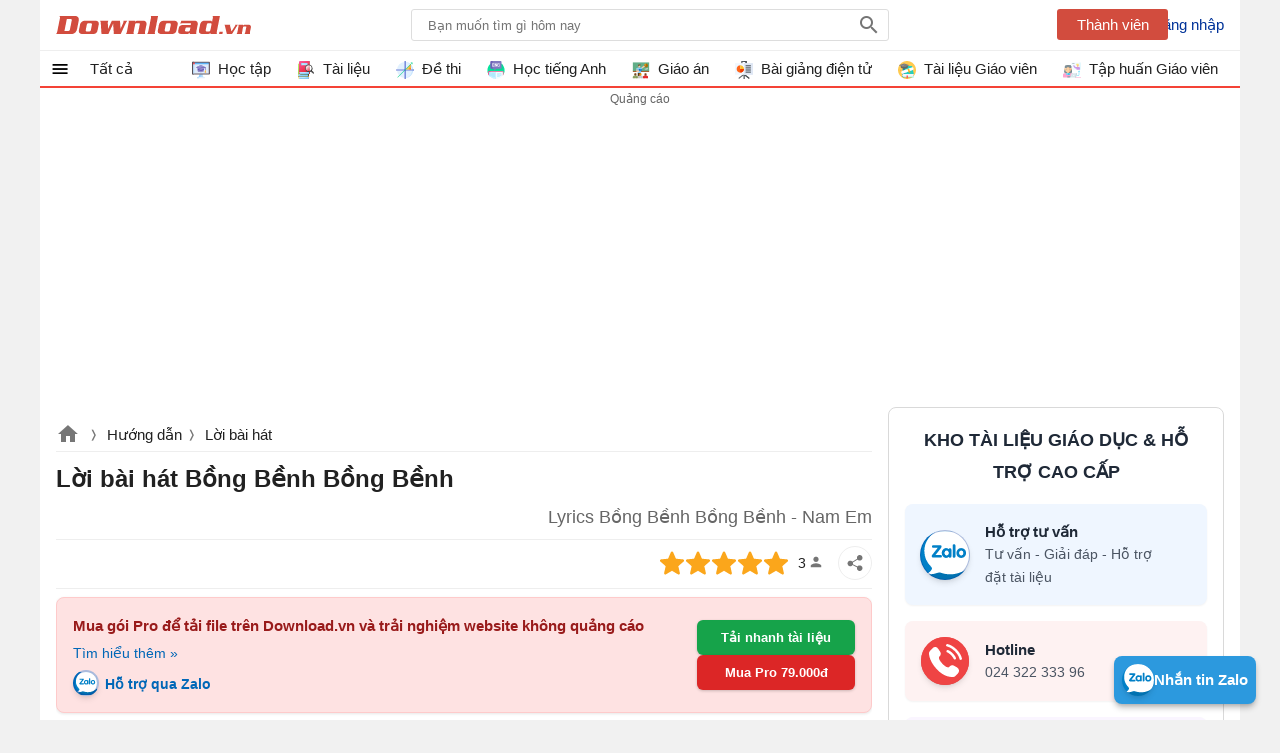

--- FILE ---
content_type: text/html; charset=utf-8
request_url: https://download.vn/loi-bai-hat-bong-benh-bong-benh-66129
body_size: 77750
content:

<!DOCTYPE html>
<html lang="vi">
<head>
    <meta name="viewport" content="width=device-width, initial-scale=1.0" />
    <meta http-equiv="Content-Type" content="text/html; charset=UTF-8" />
    <meta property="fb:pages" content="104378067896638" />
    <link rel="manifest" href="/manifest.json" />
    <title>Lời b&#224;i h&#225;t Bồng Bềnh Bồng Bềnh - Lyrics Bồng Bềnh Bồng Bềnh - Nam Em</title>

        <meta name="description" content="Lời bài hát Bồng Bềnh Bồng Bềnh của Nam Em đang nhận được sự quan tâm lớn từ khán giả bởi sự thể hiện nhẹ nhàng đầy cảm xúc của nữ nghệ sĩ trong The Heroes 2022." />
            <meta name="keywords" content="Lời bài hát Bồng Bềnh Bồng Bềnh,bài hát Bồng Bềnh Bồng Bềnh,Bồng Bềnh Bồng Bềnh Nam Em,Bồng Bềnh Bồng Bềnh Queen,ca khúc Bồng Bềnh Bồng Bềnh,Bồng Bềnh Bồng Bềnh của Nam Em" />
            <meta property="og:image" content="https://st.download.vn/data/image/2023/02/21/Bong-Benh-Bong-Benh-700.jpg" />
            <link rel="canonical" href="https://download.vn/loi-bai-hat-bong-benh-bong-benh-66129" />
    
        <style>
    .breview-box{background:#fff;overflow:hidden;color:#333;padding:0;text-align:left;width:112px;font-family:Arial,Tahoma;margin:0 auto;position:relative}.adx-domain,.adx-domain a{color:#666;padding-left:1px !important;text-decoration:none;clear:both}.adx-title{overflow:hidden;padding-bottom:1px;font-size:14px;line-height:20px;height:40px;letter-spacing:0;margin:0}.adx-title a{-webkit-animation:.05s linear force_redraw;-webkit-line-clamp:2;white-space:nowrap;display:-webkit-box;overflow:hidden;-webkit-box-orient:vertical;white-space:normal;text-decoration:none;line-height:20px;color:#1a0dab;overflow:hidden;text-overflow:ellipsis}.adx-title a:hover{color:#da251c}.adx-body{clear:both;padding:3px;border:solid 1px rgba(0,0,0,0)}.margin-top10{margin-top:10px}.width-300{width:278px}.with-160{width:158px}.TextLinkEditor{background-color:#f1f1f1;display:block;border:solid 1px #ccc;margin:5px;padding:10px}.adx-image{display:block;text-align:center;vertical-align:middle;height:110px;box-sizing:border-box;padding:0}.adx-image a{display:block}.adx-image img{max-width:100%;max-height:100%;border:none;vertical-align:middle;border-radius:5px}.adx-sale-price{display:block;overflow:hidden;text-overflow:ellipsis;white-space:nowrap;font-weight:bold;font-size:14px;line-height:20px;height:20px;color:#222;letter-spacing:.2px;margin:0}.adx-sep-h{height:1px !important;line-height:1px;border-top:solid 1px #e5e5e5}.adx-row{margin-bottom:10px}.anchor-ad.mobile{position:fixed;width:100%;left:0;bottom:0;background:#f6f6f6;box-shadow:2px -1px 5px rgba(200,200,200,.7)}.mobile .adx-image img{width:60px;border:none;position:absolute;top:10px;left:10px;padding:3px;background-color:#fff;-moz-box-sizing:border-box;-webkit-box-sizing:border-box;box-sizing:border-box;border-radius:3px}.mobile .adx-zone{background:#f6f6f6}.mobile .adx-zone .adx-row{display:none}.mobile .adx-zone .adx-row:first-child{display:block}.mobile .adx-zone .adx-sep-h{display:none}.mobile .breview-box{background:none;overflow:hidden;padding-top:10px;position:relative;padding-left:80px;font-family:Tahoma,Arial}.mobile .adx-item.adx-domain{display:none}.adx-text{display:block}.adx-text .adx-text-title{display:none}.adx-text .adx-text-value{display:inline-block}.adx-text .adx-text-value.strock{color:#999}.adx-text .adx-text-value.highlight{color:#f00}.adx-text .adx-text-value.highlight2{color:#3c763d}.adx-domain a.lnk-domain{color:#006621;margin-top:2px;margin-bottom:-1px;overflow:hidden;padding-bottom:1px;white-space:nowrap;font-size:14px;line-height:20px;height:20px;letter-spacing:0}.adx-domain a.lnk-catalog{color:#3c763d}.meta-ads .adx-cell{display:inline-block;vertical-align:top;box-sizing:border-box;padding:5px 0}.meta-ads.qc-ngang{border-radius:3px;padding:0 1px 1px 1px;background:#da251c;border:1px solid #da251c !important}.meta-ads.qc-ngang:before{content:attr(data-title);padding:5px 10px;background-size:100px;line-height:24px;color:#fff;font-weight:BOLD;font-size:18px;display:inherit}.meta-ads.qc-ngang .adx-row{margin-bottom:0}.meta-ads.qc-ngang .adx-item.adx-domain{display:none}.meta-ads.qc-ngang .adx-zone.adx-horizontal{background:#fff}.adx-item.adx-content{padding:5px 5px 0 5px}.fb-share,.zalo-share,.twitter-share,.more-share{position:relative;width:32px;height:32px}.fb-share.large i,.zalo-share.large i,.more-share.large i{display:block;position:absolute;top:8px;left:32px;color:#fff;font-size:13px;font-style:normal}.large .icon-share{width:115px;border-radius:2px}.large .icon-fb{background:#3b5998}.large .icon-zalo{background:#018fe5}.large .icon-more{background:#4caf50}.fb-share.large,.zalo-share.large,.more-share.large,.twitter-share.large{width:120px;border-radius:3px}.fb-share.large::before{content:"Facebook";display:block;font-size:14px;position:absolute;left:30px;top:0;color:#fff}.zalo-share.large::before{content:"Zalo";display:block;font-size:14px;position:absolute;left:30px;top:0;color:#fff}.twitter-share.large::before{content:"Twitter";display:block;font-size:14px;position:absolute;left:30px;top:0;color:#fff}.more-share.large::before{content:"Chia sẻ thêm";display:block;font-size:14px;position:absolute;left:30px;top:0;color:#fff}.sharebox .fb-share i,.sharebox .zalo-share i,.sharebox .more-share i{display:none}.sharebox .fb-share.large i,.sharebox .zalo-share.large i,.sharebox .more-share.large i{display:block}.dialog-share .hide{display:none}.dialog-share .fb-share i,.dialog-share .zalo-share i{display:block}.dialog-share .fb-share,.dialog-share .zalo-share,.dialog-share .more-share,.dialog-share .twitter-share,.dialog-share .qrcode-share{background:#fff;border:0}.fb-share.square-share,.zalo-share.square-share,.twitter-share.square-share,.more-share.square-share{border-radius:3px}.icon-share{width:32px;height:32px;display:block}.dialog-share .share-title{color:rgba(0,0,0,.87);font-size:20px;font-weight:bold;padding:12px 0;padding-left:24px;margin-bottom:16px;line-height:24px;border-bottom:solid 1px #eee}.fb-share,.icon-fb{border:1px solid #eee;width:32px;height:32px;display:block;border-radius:30px}.fb-share::after{content:" ";background:url(/themes/default/images/facebook-16.svg) no-repeat;width:18px;height:18px;background-size:18px;opacity:.54;position:absolute;left:7px;top:7px;display:block}.dialog-share a i{position:absolute;top:0;font-style:normal;left:48px}.more-share,.icon-more{border:1px solid #eee;position:relative;width:32px;display:block;border-radius:30px;height:32px}.more-share::after{content:" ";background:url(/themes/default/images/share-post.svg) no-repeat;width:16px;height:16px;background-size:16px;opacity:.54;position:absolute;left:8px;top:8px;display:block}.zalo-share,.icon-zalo{border:1px solid #eee;position:relative;width:32px;display:block;border-radius:30px;height:32px}.zalo-share::after{content:" ";background:url(/themes/default/images/zalo-16.svg) no-repeat;width:12px;height:12px;background-size:12px;opacity:.54;position:absolute;left:11px;top:10px;display:block}.twitter-share,.icon-twitter{position:relative;border:1px solid #eee;width:32px;display:block;border-radius:30px;height:32px}.twitter-share::after{content:" ";background:url(/themes/default/images/tw-16.svg) no-repeat;width:16px;height:16px;background-size:16px;opacity:.54;position:absolute;left:9px;top:8px;display:block}.qrcode-share::after{content:" ";background:url(/themes/default/images/qr-code.png) no-repeat;width:16px;height:16px;position:absolute;left:8px;top:8px;display:block}.sharebox{line-height:32px}.sharebox>a{display:inline-block;float:left;margin-right:5px;margin-bottom:0;cursor:pointer}.sharebox>a:last-child{margin-right:0}.sharebox.vertical{position:fixed;top:200px;left:11.5px}.sharebox a{margin-bottom:5px}.sharebox.large a{margin-bottom:0}.sharebox a:hover{border:1px solid #f44336;filter:invert(51%) sepia(91%) saturate(5610%) hue-rotate(343deg) brightness(101%) contrast(91%)}.sharebox a:hover:after{opacity:initial}.overlay-share{display:none;width:100%;height:100%;background:rgba(0,0,0,.32);position:fixed;left:0;top:0;right:0;bottom:0;content:' ';z-index:70;-moz-transition:all .5s ease-in;-o-transition:all .5s ease-in;-webkit-transition:all .5s ease-in;transition:all .5s ease-in}.share .overlay-share{display:block}#qrcode{padding:0 16px;text-align:justify;border-top:1px solid #eee;padding-top:16px;text-align:center}.qrcode-share{position:relative;border-radius:30px;height:32px;width:32px;background:#808080}.qrcode-share .icon-qrcode{background:#6d6f6e;position:relative;width:32px;display:block;border-radius:30px;height:32px}#qrcode .hide{display:none}#qrcode p{padding:8px 0}.dialog-share{display:none !important;position:fixed;left:16px;max-width:300px;margin:auto;max-height:calc(100vh - 3.5rem);top:99px;right:16px;align-items:center;z-index:9999;background:#fff;border-radius:3px;overflow:hidden;overflow-y:auto}.dialog-share>a{display:inline-block;color:initial;width:84%;margin:0 24px 16px 24px;line-height:32px;cursor:pointer}.sharebox{position:relative}.close-box-share{font-size:18px;display:inline-block;border-top:solid 1px #eee;line-height:40px;width:100%;text-align:center;cursor:pointer}.share .dialog-share{display:block !important}.sharebox.vertical a{float:none;display:block}.toggle-share{left:16px;bottom:100px;padding:0;visibility:hidden;display:none;transition:all .5s;position:fixed;height:32px;width:32px;z-index:999;opacity:.87;background:#4caf50;cursor:pointer;border-radius:30px}.vertical .toggle-share{visibility:visible;display:block}.toggle-share::after{content:" ";background:url(/themes/default/images/share-16.png) no-repeat;width:16px;height:16px;position:absolute;left:8px;top:8px;display:block}@media screen and (max-width:1223px){.toggle-share{left:inherit;right:16px;opacity:0;bottom:150px;transition:all ease .5s;transition-delay:2s}.vertical.scrollup .toggle-share{opacity:.87;visibility:visible;right:16px;transition-delay:0s}.scrolldown.vertical .toggle-share{right:0;opacity:0;visibility:hidden;transition:all ease .5s;transition-delay:2s}}@media screen and (max-width:640px){.more-share,.icon-more{background:#4caf50;border:0}.sharebox.bottom .more-share,.sharebox.bottom .icon-more{background:initial;border:1px solid #eee}.sharebox.bottom .more-share::after{opacity:.54;filter:inherit}.sharebox a:hover{border:0;filter:inherit}#maincontent .sharebox.bottom>a,.pdf .sharebox.bottom>a{margin-right:5px}.more-share::after{opacity:initial;filter:invert(100%) sepia(1%) saturate(666%) hue-rotate(330deg) brightness(118%) contrast(100%)}}@media screen and (max-width:479px){.dialog-share{padding-top:8px}.dialog-share .ifb::after{top:12px}.dialog-share a:first-child{border-top:none}.dialog-share .close-box{margin-top:0;line-height:40px}}.pswp{display:none;position:absolute;width:100%;height:100%;left:0;top:0;overflow:hidden;-ms-touch-action:none;touch-action:none;z-index:1500;-webkit-text-size-adjust:100%;-webkit-backface-visibility:hidden;outline:none}.pswp *{-webkit-box-sizing:border-box;box-sizing:border-box}.pswp img{max-width:none}.pswp--animate_opacity{opacity:.001;will-change:opacity;-webkit-transition:opacity 333ms cubic-bezier(.4,0,.22,1);transition:opacity 333ms cubic-bezier(.4,0,.22,1)}.pswp--open{display:block}.pswp--zoom-allowed .pswp__img{cursor:-webkit-zoom-in;cursor:-moz-zoom-in;cursor:zoom-in}.pswp--zoomed-in .pswp__img{cursor:-webkit-grab;cursor:-moz-grab;cursor:grab}.pswp--dragging .pswp__img{cursor:-webkit-grabbing;cursor:-moz-grabbing;cursor:grabbing}.pswp__bg{position:absolute;left:0;top:0;width:100%;height:100%;background:#000;opacity:0;-webkit-backface-visibility:hidden;will-change:opacity}.pswp__scroll-wrap{position:absolute;left:0;top:0;width:100%;height:100%;overflow:hidden}.pswp__container,.pswp__zoom-wrap{-ms-touch-action:none;touch-action:none;position:absolute;left:0;right:0;top:0;bottom:0}.pswp__container,.pswp__img{-webkit-user-select:none;-moz-user-select:none;-ms-user-select:none;user-select:none;-webkit-tap-highlight-color:transparent;-webkit-touch-callout:none}.pswp__zoom-wrap{position:absolute;width:100%;-webkit-transform-origin:left top;-ms-transform-origin:left top;transform-origin:left top;-webkit-transition:-webkit-transform 333ms cubic-bezier(.4,0,.22,1);transition:transform 333ms cubic-bezier(.4,0,.22,1)}.pswp__bg{will-change:opacity;-webkit-transition:opacity 333ms cubic-bezier(.4,0,.22,1);transition:opacity 333ms cubic-bezier(.4,0,.22,1)}.pswp--animated-in .pswp__bg,.pswp--animated-in .pswp__zoom-wrap{-webkit-transition:none;transition:none}.pswp__container,.pswp__zoom-wrap{-webkit-backface-visibility:hidden}.pswp__item{position:absolute;left:0;right:0;top:0;bottom:0;overflow:hidden}.pswp__img{position:absolute;width:auto;height:auto;top:0;left:0}.pswp__img--placeholder{-webkit-backface-visibility:hidden}.pswp__img--placeholder--blank{background:#222}.pswp--ie .pswp__img{width:100% !important;height:auto !important;left:0;top:0}.pswp__error-msg{position:absolute;left:0;top:50%;width:100%;text-align:center;font-size:14px;line-height:16px;margin-top:-8px;color:#ccc}.pswp__error-msg a{color:#ccc;text-decoration:underline}
/*! PhotoSwipe Default UI CSS by Dmitry Semenov | photoswipe.com | MIT license */
.pswp__button{width:44px;height:44px;position:relative;background:none;cursor:pointer;overflow:visible;-webkit-appearance:none;display:block;border:0;padding:0;margin:0;float:right;opacity:.75;-webkit-transition:opacity .2s;transition:opacity .2s;-webkit-box-shadow:none;box-shadow:none}.pswp__button:focus,.pswp__button:hover{opacity:1}.pswp__button:active{outline:none;opacity:.9}.pswp__button::-moz-focus-inner{padding:0;border:0}.pswp__ui--over-close .pswp__button--close{opacity:1}.pswp__button,.pswp__button--arrow--left:before,.pswp__button--arrow--right:before{background:url(/themes/default/images/photoswipe.default-skin.png) 0 0 no-repeat;background-size:264px 88px;width:44px;height:44px}@media(-webkit-min-device-pixel-ratio:1.1),(-webkit-min-device-pixel-ratio:1.09375),(min-resolution:105dpi),(min-resolution:1.1dppx){.pswp--svg .pswp__button,.pswp--svg .pswp__button--arrow--left:before,.pswp--svg .pswp__button--arrow--right:before{background-image:url(/themes/default/images/photoswipe.default-skin.svg)}.pswp--svg .pswp__button--arrow--left,.pswp--svg .pswp__button--arrow--right{background:none}}.pswp__button--close{background-position:0 -44px}.pswp__button--close:before{content:'Đóng';margin-top:32px;color:#fff;text-align:center;font-size:11px;display:block}.pswp__button--share{background-position:-44px -44px}.pswp__button--fs{display:none}.pswp--supports-fs .pswp__button--fs{display:block}.pswp--fs .pswp__button--fs{background-position:-44px 0}.pswp__button--zoom{display:none;background-position:-88px 0}.pswp--zoom-allowed .pswp__button--zoom{display:block}.pswp--zoomed-in .pswp__button--zoom{background-position:-132px 0}.pswp--touch .pswp__button--arrow--left,.pswp--touch .pswp__button--arrow--right{visibility:hidden}.pswp__button--arrow--left,.pswp__button--arrow--right{background:none;top:50%;margin-top:-50px;width:70px;height:100px;position:absolute}.pswp__button--arrow--left{left:0}.pswp__button--arrow--right{right:0}.pswp__button--arrow--left:before,.pswp__button--arrow--right:before{content:'';top:35px;background-color:rgba(0,0,0,.3);height:30px;width:32px;position:absolute}.pswp__button--arrow--left:before{left:6px;background-position:-138px -44px}.pswp__button--arrow--right:before{right:6px;background-position:-94px -44px}.pswp__counter,.pswp__share-modal{-webkit-user-select:none;-moz-user-select:none;-ms-user-select:none;user-select:none}.pswp__share-modal{display:block;background:rgba(0,0,0,.5);width:100%;height:100%;top:0;left:0;padding:10px;position:absolute;z-index:1600;opacity:0;-webkit-transition:opacity .25s ease-out;transition:opacity .25s ease-out;-webkit-backface-visibility:hidden;will-change:opacity}.pswp__share-modal--hidden{display:none}.pswp__share-tooltip{z-index:1620;position:absolute;background:#fff;top:56px;border-radius:2px;display:block;width:auto;right:44px;-webkit-box-shadow:0 2px 5px rgba(0,0,0,.25);box-shadow:0 2px 5px rgba(0,0,0,.25);-webkit-transform:translateY(6px);-ms-transform:translateY(6px);transform:translateY(6px);-webkit-transition:-webkit-transform .25s;transition:transform .25s;-webkit-backface-visibility:hidden;will-change:transform}.pswp__share-tooltip a{display:block;padding:8px 12px;color:#000;text-decoration:none;font-size:14px;line-height:18px}.pswp__share-tooltip a:hover{text-decoration:none;color:#000}.pswp__share-tooltip a:first-child{border-radius:2px 2px 0 0}.pswp__share-tooltip a:last-child{border-radius:0 0 2px 2px}.pswp__share-modal--fade-in{opacity:1}.pswp__share-modal--fade-in .pswp__share-tooltip{-webkit-transform:translateY(0);-ms-transform:translateY(0);transform:translateY(0)}.pswp--touch .pswp__share-tooltip a{padding:16px 12px}a.pswp__share--facebook:before{content:'';display:block;width:0;height:0;position:absolute;top:-12px;right:15px;border:6px solid transparent;border-bottom-color:#fff;-webkit-pointer-events:none;-moz-pointer-events:none;pointer-events:none}a.pswp__share--facebook:hover{background:#3e5c9a;color:#fff}a.pswp__share--facebook:hover:before{border-bottom-color:#3e5c9a}a.pswp__share--twitter:hover{background:#55acee;color:#fff}a.pswp__share--pinterest:hover{background:#ccc;color:#ce272d}a.pswp__share--download:hover{background:#ddd}.pswp__counter{height:44px;font-size:13px;line-height:44px;color:#fff;opacity:.75;text-align:center}.pswp__caption{position:absolute;left:0;bottom:0;width:100%;min-height:44px}.pswp__caption small{font-size:11px;color:#bbb}.pswp__caption__center{text-align:center;max-width:420px;margin:0 auto;font-size:16px;padding:10px;line-height:20px;color:#ccc;position:relative}.pswp__caption__center:before{content:'Vuốt xuống để đóng ảnh';display:block;transition:all 5s;position:absolute;text-align:center;width:100%;left:0;margin-top:-32px;color:#808080;font-size:14px}.pswp__caption--empty{display:none}.pswp__caption--fake{visibility:hidden}.pswp__preloader{width:44px;height:44px;position:absolute;top:0;left:50%;margin-left:-22px;opacity:0;-webkit-transition:opacity .25s ease-out;transition:opacity .25s ease-out;will-change:opacity;direction:ltr}.pswp__preloader__icn{width:20px;height:20px;margin:12px}.pswp__preloader--active{opacity:1}.pswp__preloader--active .pswp__preloader__icn{background:url(/themes/default/images/photoswipe.preloader.gif) 0 0 no-repeat}.pswp--css_animation .pswp__preloader--active{opacity:1}.pswp--css_animation .pswp__preloader--active .pswp__preloader__icn{-webkit-animation:clockwise 500ms linear infinite;animation:clockwise 500ms linear infinite}.pswp--css_animation .pswp__preloader--active .pswp__preloader__donut{-webkit-animation:donut-rotate 1000ms cubic-bezier(.4,0,.22,1) infinite;animation:donut-rotate 1000ms cubic-bezier(.4,0,.22,1) infinite}.pswp--css_animation .pswp__preloader__icn{background:none;opacity:.75;width:14px;height:14px;position:absolute;left:15px;top:15px;margin:0}.pswp--css_animation .pswp__preloader__cut{position:relative;width:7px;height:14px;overflow:hidden}.pswp--css_animation .pswp__preloader__donut{-webkit-box-sizing:border-box;box-sizing:border-box;width:14px;height:14px;border:2px solid #fff;border-radius:50%;border-left-color:transparent;border-bottom-color:transparent;position:absolute;top:0;left:0;background:none;margin:0}.pswp--open{z-index:9999}@media screen and (max-width:1024px){.pswp__preloader{position:relative;left:auto;top:auto;margin:0;float:right}}@-webkit-keyframes clockwise{0%{-webkit-transform:rotate(0deg);transform:rotate(0deg)}100%{-webkit-transform:rotate(360deg);transform:rotate(360deg)}}@keyframes clockwise{0%{-webkit-transform:rotate(0deg);transform:rotate(0deg)}100%{-webkit-transform:rotate(360deg);transform:rotate(360deg)}}@-webkit-keyframes donut-rotate{0%{-webkit-transform:rotate(0);transform:rotate(0)}50%{-webkit-transform:rotate(-140deg);transform:rotate(-140deg)}100%{-webkit-transform:rotate(0);transform:rotate(0)}}@keyframes donut-rotate{0%{-webkit-transform:rotate(0);transform:rotate(0)}50%{-webkit-transform:rotate(-140deg);transform:rotate(-140deg)}100%{-webkit-transform:rotate(0);transform:rotate(0)}}.pswp__ui{-webkit-font-smoothing:auto;visibility:visible;opacity:1;z-index:1550}.pswp__top-bar{position:absolute;right:0 !important;top:60px;margin-top:40px;height:auto;width:44px}.pswp__caption,.pswp__top-bar,.pswp--has_mouse .pswp__button--arrow--left,.pswp--has_mouse .pswp__button--arrow--right{-webkit-backface-visibility:hidden;will-change:opacity;-webkit-transition:opacity 333ms cubic-bezier(.4,0,.22,1);transition:opacity 333ms cubic-bezier(.4,0,.22,1)}.pswp--has_mouse .pswp__button--arrow--left,.pswp--has_mouse .pswp__button--arrow--right{visibility:visible}.pswp__top-bar,.pswp__caption{background-color:rgba(0,0,0,.5)}.pswp__ui--fit .pswp__top-bar,.pswp__ui--fit .pswp__caption{background-color:rgba(0,0,0,.3)}.pswp__ui--idle .pswp__top-bar{opacity:0}.pswp__ui--idle .pswp__button--arrow--left,.pswp__ui--idle .pswp__button--arrow--right{opacity:0}.pswp__ui--hidden .pswp__top-bar,.pswp__ui--hidden .pswp__caption,.pswp__ui--hidden .pswp__button--arrow--left,.pswp__ui--hidden .pswp__button--arrow--right{opacity:.001}.pswp__ui--one-slide .pswp__button--arrow--left,.pswp__ui--one-slide .pswp__button--arrow--right,.pswp__ui--one-slide .pswp__counter{display:none}.pswp__element--disabled{display:none !important}.pswp--minimal--dark .pswp__top-bar{background:none}.pswp__button pswp__button--fs,.pswp__button--share,.pswp__preloader{display:none}html,body,div,span,applet,object,iframe,h1,h2,h3,h4,h5,h6,p,blockquote,pre,a,abbr,acronym,address,big,cite,code,del,dfn,em,img,ins,kbd,q,s,samp,small,strike,strong,sub,sup,tt,var,b,u,i,center,dl,dt,dd,ol,ul,li,fieldset,form,label,legend,table,caption,article,aside,canvas,details,embed,figure,figcaption,footer,header,hgroup,menu,nav,output,ruby,section,summary,time,mark,audio,video{margin:0;padding:0;border:0;font-size:100%;font:inherit}article,aside,details,figcaption,figure,footer,header,hgroup,menu,nav,section{display:block}ol,ul{list-style:none}q{quotes:none}blockquote:before,blockquote:after,q:before,q:after{content:'';content:none}table{border-collapse:collapse;border-spacing:0;max-width:100%}.clear{clear:both;display:block;overflow:hidden;visibility:hidden;width:0;height:0}.clearfix:after{clear:both;content:' ';display:block;font-size:0;line-height:0;visibility:hidden;width:0;height:0}.clearfix{display:inline-block}* html .clearfix{height:1%}.clearfix{display:block}body{font-family:Arial,sans-serif;font-size:15px;line-height:23px;background:#e3e3e3;color:rgba(0,0,0,.87);min-height:101vh}h1,h2,h3,h4,h5{font-size:1em;margin:0;font-weight:normal}a{text-decoration:none;color:#039}a:hover{color:#f8752b}ul,li,ol{padding:0;margin:0}pre{max-width:100%;max-height:600px;display:block;overflow:auto;padding:8px;font-size:14px;margin-bottom:16px;border:1px solid #eee;-webkit-overflow-scrolling:touch}pre::-webkit-scrollbar{width:3px;height:10px;border-radius:5px}pre::-webkit-scrollbar-thumb{border-radius:1px;background:#ccc;border-radius:5px}a[data-href]{cursor:pointer}#main{width:1200px;margin:auto;border-radius:6px;background:#fff;min-height:100vh}#searchBox{top:9px;margin-right:16px;right:340px;position:absolute}#searchBox form{height:31px;line-height:30px;vertical-align:top;display:inline-block;border-radius:3px 0 0 3px}#searchBox #q{display:inline-block;vertical-align:top;height:28px;border:1px solid #ddd;line-height:27px;padding-left:16px;padding-right:10px;margin-right:-5px;width:450px;border-radius:3px !important;outline:0}#searchBox #q:focus{outline:none;border:1px solid #ddd;-webkit-box-shadow:0 0 5px #ddd;box-shadow:0 0 5px #ddd}#searchBox #btnHeaderFind{position:absolute;top:0;right:-5px;z-index:100;opacity:.54;text-indent:999px;height:31px;text-align:center;background:url(/Themes/Default/images/search.png) no-repeat center;color:rgba(0,0,0,.87);width:40px;border:none;cursor:pointer;display:inline-block;-webkit-appearance:none;-moz-appearance:none;border-left:none;border-radius:0 3px 3px 0}#searchBox #platforms{margin:0;border-radius:0;display:inline-block;width:100px;border:none;background:inherit;outline:none;-webkit-appearance:none;-moz-appearance:none;-webkit-user-select:none;-moz-user-select:none;-ms-user-select:none;user-select:none;-moz-user-focus:none}#searchBox .sharebox{vertical-align:bottom;width:260px;display:inline-block;overflow:hidden;margin-left:10px}#logo{float:left}#logo a{width:195px;display:block;overflow:hidden;text-indent:-9999px;background:url(/themes/default/images/logo.svg) center no-repeat;height:50px;margin-left:16px}#bottomnav h4{display:inline-block;margin-right:6px}#contentMain{padding:16px;position:relative;overflow:hidden}.TopNew{position:relative;overflow:hidden;margin:0 0 20px 0;height:0;padding-top:52.34%;border-radius:3px}#slider-wrapper{width:640px;max-height:360px;position:relative;float:left;margin:0 20px 0 0;overflow:hidden;box-shadow:0 0 1px #ccc}#slider-wrapper .info-panel{position:absolute;bottom:0;width:100%}#slider-wrapper .info-panel:hover{background:rgba(0,0,0,.6)}#slider-wrapper .info-panel h2{color:#fff;font-size:1.6em;line-height:1.3em;padding:10px 20px;display:block;background:rgba(0,0,0,.5)}.slide.top{position:absolute;width:100%;top:0;height:100%}.slide.top a{display:block}.slide.top img{width:100%;border:1px solid #f4f4f4;box-sizing:border-box}.TopNew .slide .h1{position:absolute;bottom:0;right:0;left:0;display:block;margin:0;padding:10px;background:rgba(0,0,0,.6);font-size:1.5em;line-height:1.3em;text-align:center;font-weight:bold;border-radius:3px;color:#fff}.top-right{width:300px;float:right;display:inline-block;overflow:hidden;margin-bottom:20px}.list-top-right{width:100%;display:inline-block;border-bottom:1px solid #eee;margin-bottom:20px}.list-top-right .thumb{width:80px;float:left;border-radius:3px;max-width:100px;margin:0 10px 20px 0}.list-top-right h2{font-size:1.2em;line-height:1.4em}.list-top-right:last-child{margin:0;border:0}.listview .listitem{position:relative;margin:0 0 20px 0;clear:both;min-height:220px;padding-left:220px;border-bottom:1px solid #eee}.listview .listitem:last-child{border-bottom:none}.listview .listitem .title{font-size:24px;line-height:32px;display:block;color:rgba(0,0,0,.87);margin-bottom:10px}.listview .listitem .title:hover{color:#f8752b}.listview .listitem .thumb{max-height:200px;overflow:hidden;display:block;border-radius:3px;width:200px;margin-right:20px;margin-bottom:20px;position:absolute;left:0;top:0}.listview .listitem .thumb img{width:100%;height:auto;background:url(/themes/default/images/noimage.png) center no-repeat;display:block}.listview .listitem .desc{max-height:92px;overflow:hidden;text-align:justify;clear:right;margin-bottom:20px;display:inline-block}.listview .listitem .user-infos .user-link img{display:inline-block;height:24px;width:24px;float:left;vertical-align:middle;border-radius:50%;opacity:.5}.listview .listitem .user-infos .user-name{color:#666;cursor:pointer;float:left;text-indent:8px;padding-right:8px}.rate-view{min-height:32px;margin-bottom:16px}.rate-view .raty,.rate-view .sharebox,.rate-view .views{display:inline-block;padding:0 16px 0 0}.rate-view.bottom .raty,.rate-view.bottom .sharebox,.rate-view.bottom .views{padding-right:4px}.rate span{width:80px;height:16px;line-height:16px;margin:1px 0;display:block;background:url(/themes/default/images/stars.png)}.rate-view .views{text-indent:50px;background:url(/themes/default/images/view-icon.png) no-repeat 20px}.rate-view .print{text-indent:50px;background:url(/themes/default/images/printer.png) no-repeat 15px}.rate-view.bottom{margin-top:16px}.fa{display:inline-block;height:24px;width:24px;background:center no-repeat}.fa-star{background-image:url(/themes/default/images/star-on.png)}.fa-star-o{background-image:url(/themes/default/images/star-off.png)}.contentR{float:left;width:300px;display:inline-block;vertical-align:top}.contentR .navbar,.contentR .adbox,.contentR .top-news{margin:0 auto 16px auto}.adbox:before{content:'Quảng cáo';display:block;font-size:12px;color:#666}#adrightspecial.adbox:before{display:none}#adrightspecial{display:block}.adbox.admeta *{max-width:100% !important}.navbar{margin-bottom:10px;padding-bottom:10px}.navbar .title{border-bottom:1px solid #eee;padding:4px 0;display:block;text-align:center;color:rgba(0,0,0,.87)}.navbar .title:hover{color:#f8752b}.contentL .navbar .navigation li{border-bottom:0}.contentL .navbar .navigation{border-bottom:1px solid #eee}.codebar{position:relative}.codebar .btn-copy{position:absolute;right:0;top:0;background:rgba(238,238,238,.87);border:1px solid #eee;cursor:pointer;color:#808080;padding:0 8px;line-height:24px;font-size:14px}.codebar .btn-copy:before{content:'copy'}.codebar .btn-copied:before{content:'Đã sao chép'}.navbar .navigation li{padding:5px 0;width:100%;white-space:nowrap;float:left;border-bottom:1px solid #eee}.navbar .navigation li:last-child{border-bottom:none}.navbar .navigation li a{display:block;overflow:hidden;color:rgba(0,0,0,.87);text-overflow:ellipsis}.navbar .navigation li a:hover{color:#f8752b}.navbar .navigation li img{vertical-align:middle;padding-right:10px;height:32px;width:32px}.contentL .navbar .navigation li{width:50%}.related-apps .title-top-news{text-indent:0}.title-top-news{font-size:18px;position:relative;padding:6px 0;line-height:28px;color:rgba(0,0,0,.87);display:block;text-indent:16px;border-bottom:1px solid #eee}.star{width:82px;height:16px;display:inline-block;vertical-align:middle}.section.taxpage .taxbox-left .list{display:flex;flex-wrap:wrap;flex-direction:row;justify-content:space-between}.section.taxpage .taxbox-left .list .item-top{width:49%;margin:0;border-bottom:0}.top-news{border:1px solid #eee}.list li{margin:8px 0 0 0;clear:both}.section{position:relative;display:block;overflow:hidden;margin-bottom:16px}.section.taxbox-home{padding-right:352px}.topAds{position:absolute;top:0;right:0;width:336px}.top-news .list li{width:100%;max-width:calc(100% - 32px);border-bottom:1px dashed #ccc}.more-bot{display:block;text-align:right;padding:0 16px 8px 0;color:rgba(0,0,0,.54);font-size:14px}.popularlists .list li:last-child{margin-bottom:0;border-bottom:none}.box-lastyear.popularlists .list li:last-child{margin-bottom:8px;border-bottom:1px dashed #ccc}.list li a{display:block;min-height:96px;color:rgba(0,0,0,.87);max-height:96px;padding-left:96px;position:relative;overflow:hidden}li .box-name{display:block;max-height:68px;overflow:hidden}.list li i{color:#888;font-size:13px;font-style:normal;font-weight:normal;display:block;overflow:hidden;text-overflow:ellipsis}.list li a:hover{color:#f8752b}.list li img{border-radius:50%;position:absolute;left:0;max-width:80px}#footer{padding:20px;text-align:center;font-size:12px;background-repeat:no-repeat}#footer #bottomnav{border-top:2px solid #f44336;line-height:2em}#footer #bottomlink{text-align:center}#footer #bottomnav h4:after,#footer #bottomlink h4:after{content:' |';color:#999}#footer #bottomnav a:last-child:after,#footer #bottomlink a:last-child:after{content:''}#footer #copyright{color:#666;padding:0 5px}#footer #copyright span{display:inline-block}#footer #copyright a{color:#666}.post-detail table{max-width:100%}.post-detail p{margin:10px 0;line-height:1.625em}.post-detail h1{font-size:24px;line-height:34px;font-weight:bold;margin-bottom:10px}.post-detail .infotip{font-size:1.2em;font-weight:normal;color:#666;text-align:right;margin:10px 0}.post-detail img.teaser{display:block;max-width:100%;margin-bottom:10px;border-radius:3px}.post-detail .link-button{display:inline-block;padding:4px 16px;text-align:center;border-radius:3px;margin:4px 8px;background:#008000;color:#fff}.post-detail .link-button:hover{background:#00f}.textview .table-striped td,.textview .table-striped th{border:1px solid #ced6e2;text-align:initial}.textview .table-striped tr:nth-child(even){background:#e8f0fe}.textview .table-striped thead tr{background:#5b95f9}.info-detail{line-height:30px;border-bottom:1px solid #eee;margin-bottom:10px;border-width:1px 0}.info-detail a{font-size:.9em}.info-detail .first a{padding-left:24px;line-height:24px;display:inline-block;background:url(/themes/default/images/tip.png) no-repeat 0 center;background-size:18px}.info-detail a:after{content:">";padding-left:2px;color:#ccc;font-family:monospace;font-size:.9em;line-height:30px}.content-detail .toc>ul{border-top:1px solid #eee;padding-top:8px;margin-top:8px}.content-detail .toc.tochidden h2{background:url(/themes/default/images/right-24.png) no-repeat right top}.content-detail .toc.tochidden ul{display:none}.top-news .list li{margin:0 16px 12px 16px}.top-news .list li:first-child{margin-top:12px}.top-news .list li .name-bold{display:-webkit-box;-webkit-line-clamp:2;-webkit-box-orient:vertical;overflow:hidden}.top-news .list li img{width:64px;height:64px}.top-news .list li a{min-height:75px;max-height:75px;padding-left:80px}.taxbox-right .list li:last-child{margin-bottom:0}.post-detail .tip{border:1px solid #008000;padding:10px;border-radius:3px;border-left-width:8px}.tag-detail{background-color:#eee;line-height:25px;padding:5px 10px}.tag-detail span{font-size:1em}.tag-detail a{color:#6c2f96;font-weight:normal;font-size:1em;margin-right:20px;white-space:nowrap;display:inline-block}.tag-detail a:hover{text-decoration:underline}.tag-detail *:first-letter {text-transform:uppercase}.more-news{display:block;margin-top:20px}.more-news h2{font-size:18px;line-height:28px;margin-bottom:10px}.more-news li span{display:block;color:rgba(0,0,0,.87)}.more-news li span:hover{color:#f8752b}.more-news .cards{display:flex;flex-wrap:wrap;justify-content:space-between}li.more-detail{width:32%;max-height:206px;display:block;overflow:hidden;padding-bottom:16px}li.more-detail .idescription{display:-webkit-box;max-height:69px;-webkit-line-clamp:3;-webkit-box-orient:vertical;overflow:hidden;color:initial}.thumb-detail{text-align:center;min-height:115px;position:relative;overflow:hidden;display:block;margin-bottom:8px;border-radius:3px}.thumb-detail img{max-width:100%;display:block;border-radius:3px;margin:auto;box-shadow:0 0 1px #eee}.five .thumb-detail,.six .thumb-detail,.seven .thumb-detail{min-height:82px}.search-bar{border:1px solid #ddd;border-width:1px 0;margin:0 0 20px 0;padding:8px}.search-bar i{font-weight:bold}.page-search .listitem .title{font-size:1.5em}.page-search .info{display:none}.page-search .thumb{width:250px;float:left;margin:0 20px 0 0}.page-search .thumb img{max-width:100%}.sidebar{width:336px;position:absolute;right:16px;top:16px;overflow:hidden}.post-detail .adbox{clear:both}.sharebox .sharetoolbox{white-space:nowrap}.sharebox .sharetoolbox>div{vertical-align:bottom !important;display:inline-block !important;width:auto !important;margin-right:10px !important}.fbbox{border:1px solid #e9eaed;background:#f6f7f8;text-align:center}.fbhd{padding:5px 10px}#scrolltop{position:fixed;bottom:32px;right:10px;z-index:9999;display:none;height:32px;width:32px;background:url(/themes/default/images/scrolltop.png) no-repeat center;background-size:32px;cursor:pointer}#scrolltop:hover{opacity:.5}.page-search h1:first-letter {text-transform:uppercase}.articlepage .author-info{text-align:right;color:#999;margin-bottom:10px}.articlepage .author-info .author{color:#666;font-weight:bold}.articlepage .author-info .date{float:left}.adbox{text-align:center;margin-bottom:16px;position:relative;overflow:hidden}.adbox.adsleft{float:left;width:300px}.adbox.adsright{float:right;width:300px}#mainNav .navigation .item-right{float:none;height:35px;width:initial;position:absolute;left:132px}.overlay.show{display:block}#header{z-index:66;display:block;position:relative;background:#fff}#header .link.apps{position:absolute;top:9px;height:30px;right:270px;cursor:pointer;color:rgba(0,0,0,.87);line-height:30px;border-radius:3px;border:1px solid transparent;padding:0 8px 0 32px;background:url(https://download.vn/favicon.ico) no-repeat 8px center}#header .link:hover{color:#f8752b;border:1px solid #eee}#header .topnav{position:absolute;top:9px;right:0;padding-right:16px;z-index:99;display:flex;flex-direction:row-reverse;gap:32px}#header .topnav .user-info{display:flex;flex-direction:row-reverse;position:relative;padding-bottom:15px;gap:8px}#header .user-info:hover~.nav-top,#header .nav-top:hover{display:block !important}#header .topnav .user-info .user-avatar{display:inline-block;width:32px;height:32px;vertical-align:middle;border-radius:16px}#header .topnav .user-info .user-avatar img{max-width:100%;border-radius:50%}#header .topnav .user-info .user-name{margin-top:6px;display:inline-block;max-width:120px;overflow:hidden;vertical-align:middle;white-space:nowrap;text-overflow:ellipsis}#header .topnav .nav-top{display:none;position:absolute;width:200px;border:solid 1px #f2f5f8;top:38px;box-shadow:0 1px 6px #0000005c;border-radius:3px;right:16px;background:#fff}#header .topnav .btn-login{display:inline-block;max-width:120px;overflow:hidden;height:32px;line-height:32px;vertical-align:middle;white-space:nowrap;text-overflow:ellipsis}.nav-top li{display:block;position:relative;border-bottom:1px solid #f2f5f8;line-height:35px}.nav-top li a{color:rgba(0,0,0,.87)}.nav-top li a{padding-left:40px;display:block}.nav-top li a:hover{color:#f8752b}.nav-top:after{content:'';display:block;position:absolute;top:-8px;right:9px;width:13px;height:13px;background:#fff;border-top:1px solid #ededed;border-right:1px solid #ededed;-moz-transform:rotate(-45deg);-webkit-transform:rotate(-45deg)}.nav-use::before{content:" ";display:block;opacity:.87;background:url(/themes/default/images/user.png) no-repeat 0 1px;width:24px;height:24px;position:absolute;left:8px;top:5px}.nav-out::before{content:" ";display:block;opacity:.87;background:url(/themes/default/images/power.png) no-repeat 0 1px;width:24px;height:24px;position:absolute;left:8px;top:5px}.nav-favorite::before{content:" ";display:block;opacity:.87;background:url(/themes/default/images/bookmark-24.png) no-repeat 0 1px;width:24px;height:24px;position:absolute;left:8px;top:5px}.nav-posts::before{content:" ";display:block;opacity:.87;background:url(/themes/default/images/post.png) no-repeat 0 1px;width:24px;height:24px;position:absolute;left:8px;top:5px}#header .boxpro{z-index:100;display:block;height:24px;width:95px;text-align:center}.pro #header .boxpro{display:none}#header .boxpro a{display:block;color:#fff !important;font-size:15px;width:100% !important;padding:4px 8px;background:#d24c3e;border-radius:3px;transition:all 175ms cubic-bezier(0,0,1,1)}#header .boxpro a:hover{background:#f33724 !important}.nav-pro::before{content:" ";display:block;opacity:.87;background:url(https://giaitoan.com/themes/default/images/pro.svg) no-repeat 0 1px;width:24px;height:24px;position:absolute;background-size:24px;left:8px;top:4px}#mainNav{z-index:65;display:block;position:relative;background:#fff}#mainNav .navigation li ul li a:hover span{color:#f8752b}#mainNav .navigation li.item-right ul li{width:initial;padding:0 6px}#mainNav .navigation .item-right .item.huong-dan{display:none}#mainNav .navigation .item-right ul{width:initial;height:32px;position:relative;display:block;opacity:initial;overflow:hidden;border:0}#mainNav{border-bottom:2px solid #f44336}.post #mainNav,.docs #mainNav,.toplist #mainNav,.video #mainNav,.howto #mainNav,.quiz #mainNav,.recipe #mainNav{margin-bottom:0}#mainNav .navigation{position:relative;line-height:35px;height:35px;border-top:1px solid #eee}#mainNav>.navigation>li{min-width:90px}#mainNav .navigation li{float:left;margin:0;padding:0;white-space:nowrap}#mainNav .navigation li.item.active{border-bottom:1px solid #eee}#mainNav .navigation li.home-menu{height:35px;width:132px;min-width:initial;text-indent:42px;background:url(/themes/default/images/home-32.png) no-repeat 10px;background-size:20px}#mainNav .navigation li.mac,#mainNav .navigation li.games{background:#999}#mac{display:none}#mainNav .navigation li.mobile{background:#8dc63f}#mainNav .navigation li.tip{background:#ed1c24}.author-info.ibottom{margin-bottom:12px}.author-info.ibottom .date{float:right}.author-info.ibottom .user-link img{display:inline-block;height:24px;width:24px;float:left;vertical-align:middle;border-radius:50%;opacity:.87}.author-info.ibottom .user-name{color:initial;float:left;cursor:pointer;text-indent:8px;line-height:24px;text-transform:capitalize;margin-right:6px}.author-info.ibottom .item-info{float:left;margin-right:16px;font-weight:bold}#mainNav .navigation li a:hover{color:#f8752b}#mainNav .navigation li a{position:relative;display:block;padding:0 8px;color:rgba(0,0,0,.87)}#mainNav .navigation li a img{height:20px;width:20px;margin-right:4px;vertical-align:middle}#mainNav .navigation li ul{display:none;list-style:none;position:absolute;padding:0;border:1px solid #eee;background:#fff;z-index:999;opacity:0;-moz-transition:all .1s ease-in;-o-transition:all .1s ease-in;-webkit-transition:all .1s ease-in;transition:all .1s ease-in}#mainNav .navigation .home-menu:hover .menu-all{display:block;width:190px;opacity:1;border:0;border-top:1px solid #eee;border-radius:0}#mainNav .navigation li.home-menu ul li.hover ul{display:block;visibility:visible;opacity:1;border-top:1px solid #eee}#mainNav .navigation li.web ul,#mainNav .navigation li.games ul,#mainNav .navigation li.phim ul,#mainNav .navigation li.docs ul{width:220px}#mainNav .navigation li.tip ul{right:0}#mainNav .navigation li.ios{background:#666}#mainNav .navigation li.android{background:#6ab344}#mainNav .navigation li.windowsphone{background:#64217c}#mainNav .navigation li.mobile ul{border-color:#8dc63f}#mainNav .navigation li.web{background:#0072bc}#mainNav .navigation li.docs{background:#faa61a}#mainNav .navigation li ul li{list-style:none;font-size:1em;font-weight:normal;background:none}#mainNav .navigation li ul li a{display:block;text-align:left;text-indent:40px;padding:4px 0 4px 0;color:#039;font-weight:normal;position:relative;overflow:hidden;-ms-text-overflow:ellipsis;-o-text-overflow:ellipsis;text-overflow:ellipsis;cursor:pointer}#mainNav .navigation li ul.menu-all li a{padding:0;line-height:40px}#mainNav .navigation li ul li a span{color:rgba(0,0,0,.87)}#mainNav .navigation li ul li a:hover,#mainNav .navigation li.home-menu ul li ul:hover{color:#f8752b}#mainNav .navigation li.item-right ul li a img{height:18px;width:18px;top:9.5px;left:14px}#mainNav .navigation li ul li a img{height:24px;width:24px;position:absolute;top:8px;left:8px;-moz-filter:none;-webkit-filter:none;filter:none}#mainNav .navigation li ul li ul{display:block;box-shadow:none;border:none}#mainNav .navigation li.home-menu ul li{padding:0;display:block;background:none;width:100%;float:none;break-inside:avoid}#mainNav .navigation li.home-menu ul li a{z-index:999}#mainNav .navigation li.home-menu .all-menu{right:auto;column-width:215px;column-gap:0;column-fill:balance;overflow:hidden}#mainNav .navigation li.home-menu ul li:hover:after{color:#f00}#mainNav .navigation li.home-menu ul li ul{display:none;z-index:99;visibility:hidden;opacity:0;left:190px;position:absolute;height:330px;right:auto;column-width:215px;column-gap:0;column-fill:auto;overflow:hidden}#mainNav .navigation li.home-menu ul li:nth-child(1) ul{top:-1px}#mainNav .navigation li.home-menu ul li:nth-child(2) ul{top:-40px}#mainNav .navigation li.home-menu ul li:nth-child(3) ul{top:-79px}#mainNav .navigation li.home-menu ul li:nth-child(4) ul{top:-118px}#mainNav .navigation li.home-menu ul li:nth-child(5) ul{top:-157px}#mainNav .navigation li.home-menu ul li:nth-child(6) ul{top:-196px}#mainNav .navigation li.home-menu ul li:nth-child(7) ul{top:-235px}#mainNav .navigation li.home-menu ul li:nth-child(8) ul{top:-274px}#mainNav .navigation li.home-menu ul li:nth-child(9) ul{top:-313px}#mainNav .navigation li.home-menu ul li:nth-child(10) ul{top:-352px}#mainNav .navigation li.home-menu ul li:nth-child(11) ul{top:-364px}#mainNav .navigation li.home-menu ul li ul li:after{display:none}#mainNav .navigation li.home-menu ul li ul li a{font-weight:normal}#mainNav .navigation li.item.windowsphone,#mainNav .navigation li.item.blackberry,#mainNav .navigation li.item.symbian{display:none}#mainNav .toggle.viewall{display:none}.taxonomy.zero .taxonomypage .heading-page{font-size:18px;border-bottom:1px solid #eee;margin-bottom:20px;padding-bottom:10px}.related-apps{margin-bottom:20px}.docs .related-apps .list-view{display:flex;flex-wrap:wrap;flex-direction:row;justify-content:space-between}.docs .related-apps .list-view li{width:48.5%;min-height:117px}.related-apps .list-title{font-size:1.4em}.docs .related-apps .list-item a{min-height:92px}.related-apps .list-item a{margin:0;display:block;clear:both;color:initial;border-bottom:1px dotted #ccc;padding:12px 0 12px 0}.related-apps .list-item a:hover{color:#f8752b}.related-apps .list-item a img{float:left;width:80px;height:80px;border-radius:3px;max-height:100px;margin-right:16px}.related-apps .list-item a strong{display:block;max-height:46px;overflow:hidden}.related-apps .list-item a .downloads{display:block;font-size:14px;color:#666}.related-apps .list-item a .downloads i{color:#008000}.star{width:82px;height:16px;display:inline-block;vertical-align:middle;margin-right:16px}.star-0{background:url(/themes/default/images/star.png) -80px no-repeat}.star-1{background:url(/themes/default/images/star.png) -64px no-repeat}.star-2{background:url(/themes/default/images/star.png) -48px no-repeat}.star-3{background:url(/themes/default/images/star.png) -32px no-repeat}.star-4{background:url(/themes/default/images/star.png) -16px no-repeat}.star-5{background:url(/themes/default/images/star.png) no-repeat}.mainNav .overlay{opacity:0;visibility:hidden;position:absolute;width:1256px;height:1366px;background:rgba(0,0,0,.2);margin:auto;left:0;right:0;top:130px;content:' ';z-index:50;-moz-transition:all .5s ease-in;-o-transition:all .5s ease-in;-webkit-transition:all .5s ease-in;transition:all .5s ease-in}.overlay{display:none;background:rgba(0,0,0,.54);height:100%;left:0;opacity:.5;left:0;top:0;right:0;bottom:0;width:100%;z-index:49;position:fixed;transition:visibility 0 linear .4s,opacity .4s cubic-bezier(.4,0,.2,1);transform:translateZ(0);-webkit-user-drag:none;touch-action:none}.showmenu .overlay,.showsearch .overlay{display:block}.mainNav .overlay.show{opacity:1;visibility:visible}.leftbar .sticky{overflow-y:auto}.leftbar:hover ::-webkit-scrollbar-thumb{background:rgba(0,0,0,.1)}.leftbar ::-webkit-scrollbar{width:6px}.leftbar ::-webkit-scrollbar-track{-webkit-box-shadow:none}.leftbar ::-webkit-scrollbar-thumb{-webkit-border-radius:10px;border-radius:10px;background:none}.viewmore{display:block;width:100%;text-align:center;height:40px;color:rgba(0,0,0,.87);cursor:pointer;position:relative}.viewmore span{line-height:40px;position:relative}.viewmore span::after{height:40px;margin-top:-67px;content:"";background:linear-gradient(to bottom,rgba(255,255,255,0) 0%,rgba(255,255,255,.7) 17%,rgba(255,255,255,.98) 52%,rgba(255,255,255,1) 100%);display:block}.contentL .navbar.more .viewmore span::after{height:0}.contentL .navbar.more .viewmore{display:none}.contentL .navbar .navigation li:nth-child(n+9){display:none}.contentL .navbar.more .navigation li:nth-child(n+9){display:block}.ui-menu{background:#fff;border:1px solid #ccc;border-top:0;box-shadow:0 2px 10px #888;padding-bottom:8px;border-radius:2px;border-top-color:#d9d9d9}.titleSearch{display:table-cell;width:100%;vertical-align:middle;padding-left:8px}.ui-menu .ui-menu-item-wrapper{width:100%;display:table;vertical-align:middle}.imgSearch{vertical-align:middle;display:table-cell}.imgSearch img{width:32px;height:32px;max-width:32px !important;vertical-align:middle}.ui-menu .ui-menu-item{border-bottom:1px solid #eee;padding:8px;display:block}.ui-menu .ui-menu-item:last-child{border-bottom:0}.ui-menu-item .titleSearch:hover{color:#f8752b}.viewSearch{opacity:.54;font-size:13px;min-width:90px;vertical-align:middle;text-align:right;color:rgba(0,0,0,.87);display:table-cell}.ui-menu .ui-state-focus,.ui-menu .ui-state-active{margin:0}.ui-autocomplete{max-width:440px !important;z-index:99;position:absolute !important;-webkit-overflow-scrolling:touch;max-height:400px !important;overflow:auto !important}.post .ui-autocomplete{z-index:9999}.ui-autocomplete:hover::-webkit-scrollbar-thumb{background:#ddd}.ui-autocomplete::-webkit-scrollbar{width:5px;border-radius:5px}.ui-autocomplete::-webkit-scrollbar-thumb{border-radius:1px;background:none;border-radius:5px}.ui-helper-hidden-accessible{border:0;clip:rect(0 0 0 0);height:1px;margin:-1px;overflow:hidden;padding:0;position:absolute;width:1px}.iconClear{display:none;width:32px;height:32px;position:absolute;top:0;right:93px;background:url(/themes/default/images/icon-clear.png) no-repeat center;opacity:.32;cursor:pointer;background-size:20px}.clearText .iconClear{display:block}.textview .slider{clear:both;max-height:325px;height:inherit}.textview .slider figure img{height:100% !important;width:auto;max-width:inherit !important;box-shadow:inherit;border-radius:0;padding-right:5px;border-color:inherit;margin:0;border-style:none;max-width:inherit}.textview .slider figure:last-child img{padding-right:0}.hide{display:none !important}.textview .slider{height:auto;display:block;padding-top:52%;width:100%;margin-bottom:8px;position:relative}.textview .slider .slider-wrapper{width:auto;display:flex;position:absolute;bottom:0;right:0;left:0;flex-wrap:nowrap;height:100%;flex-direction:row;overflow-x:auto;overflow-y:hidden;-webkit-overflow-scrolling:touch}.slider-wrapper::-webkit-scrollbar{height:2px}.slider-wrapper::-webkit-scrollbar-track{-webkit-box-shadow:none}.slider-wrapper::-webkit-scrollbar-thumb{border-radius:3px;background:#c1c1c1}.textview .slider figure{height:100%;display:contents}.textview .gallery img{width:100%;height:auto;display:block}.textview .gallery{margin-bottom:8px}.textview figure{text-align:center;margin-bottom:8px}.textview .gallery-wrapper figure{width:31.5%}.textview .gallery-wrapper.two-colums figure{width:48.3%}.textview .gallery-wrapper.four-colums figure{width:23.3%}.textview .gallery-wrapper.five-colums figure{width:18.3%}.textview .gallery div{display:flex;flex-wrap:wrap;justify-content:space-around}.textview .gallery figure{margin:.8%}.textview figcaption{font-style:italic}.textview .slider:hover .next-slider:before,.textview .slider:hover .back-slider:before{visibility:visible}.feetable #mainNav{display:none}.textview .slider .next-slider{display:block;position:absolute;top:0;width:40px;right:0;cursor:pointer;height:100%}.textview .slider .back-slider{position:absolute;top:0;cursor:pointer;left:0;width:32px;display:block;width:40px;max-height:100%;height:100%}.textview .slider .next-slider:before{content:'▶';position:absolute;font-size:14px;top:16px;bottom:16px;margin:auto 0;visibility:hidden;box-shadow:0 2px 3px rgba(0,0,0,.25);text-indent:4px;background:#f7f7f7;color:#6f6767;border-radius:50%;display:block;line-height:32px;width:32px;text-align:center;height:32px}.textview .slider .back-slider:before{content:'◀';visibility:hidden;position:absolute;font-size:14px;top:16px;bottom:16px;margin:auto 0;box-shadow:0 2px 3px rgba(0,0,0,.25);left:8px;background:#f7f7f7;color:#6f6767;border-radius:50%;display:block;line-height:32px;width:32px;text-align:center;height:32px}.textview-two .two{display:inline-block;vertical-align:top;width:45%;padding:8px 4px}.textview-two{display:block;margin-bottom:8px}.textview-three .three{display:inline-block;vertical-align:top;width:30.33%;padding:8px 4px}.textview .textview-two p,.textview .textview-three p{padding-bottom:8px}.viewmore-li{display:block;width:100%;text-align:left;height:40px;text-indent:10px;color:#039;cursor:pointer;position:relative}.viewmore-li span:before{content:'';width:0;right:0;position:absolute;top:8px;right:-24px;border-top:6px solid #666;border-left:6px solid transparent;border-right:6px solid transparent;display:inline-block;vertical-align:middle;margin:-2px 0 0 5px}.viewmore-li span::after{height:35px;margin-top:-63px;content:"";background:linear-gradient(to bottom,rgba(255,255,255,0) 0%,rgba(255,255,255,.7) 17%,rgba(255,255,255,.98) 52%,rgba(255,255,255,1) 100%);display:block}.viewmore-li span{line-height:40px;position:relative}#contentMain.homepage.one{padding-right:368px}.homepage.one .taxbox-right{display:none}.homepage.one .tabox.topnews{padding-right:0}.homepage.one .section.taxbox-home{padding-right:0}.homepage.one .rightsidebar{top:16px}.homepage.one .listtop{max-height:inherit}.homepage.one .TopList .box-top{min-height:288px}.homepage.one .topdownloads{margin-bottom:16px}.homepage.one .section.taxpage.docs{border-bottom:0;margin-bottom:0}.downloadlink.url-notpro #maincontent{padding-right:600px;min-height:600px}.showads .url-notpro{height:0 !important;opacity:0;max-height:0 !important;visibility:hidden;margin:0;display:none}.footer-video .banertext .boxibuy{right:16px;bottom:initial;top:8px}.footer-video .banertext-left{width:55%}.footer-video .banertext-left a{display:inline-block}.downloadlink.url-notpro .banertext-left{max-width:initial}.sidebar-notpro{position:absolute;top:16px;right:16px;width:568px}.iconzalo{background:url(/Themes/Default/images/zalo_sharelogo.png) no-repeat;width:24px;height:24px;background-size:24px;display:inline-block;vertical-align:sub}.name-post{font-size:18px;font-weight:bold;display:block;margin-bottom:8px;text-align:center;color:initial}#mainContainer{position:relative;width:640px;height:360px}#content,#adContainer{position:absolute;top:0;left:0;width:640px;height:360px}#contentElement{width:640px;height:360px;overflow:hidden}.pay-footer.fvideo{margin:16px;border:1px dashed #a2a2a2;padding:16px;font-size:16px;max-width:362px;margin:0 auto;background:#e5e5e5;border-radius:2px}.box-videoads{display:none;position:relative;border-radius:2px;background:#fff;margin:16px auto;text-align:initial}.conten-video{padding-right:368px;max-width:1200px;padding-left:16px;margin:0 auto;padding-top:16px;border-top:1px solid #eee;padding-bottom:16px;position:relative;display:block;box-sizing:border-box}.bottom-sidebar{width:336px;position:absolute;top:16px;right:16px}.showads .box-videoads{display:block}.title-video{text-align:center;display:block;line-height:42px;font-weight:bold;font-size:18px}.footer-video{display:block;text-align:center}.footer-video a{display:block}.button-file{width:168px;margin-right:16px;border-radius:3px;font-size:22px;text-align:center;color:#fff;background:#34a750;margin-bottom:16px;line-height:38px;padding:0 8px;display:block;font-weight:bold;text-align:center;cursor:pointer;margin:16px auto;position:absolute;left:1px;right:1px;top:16px}.button-file a{color:#fff;display:block}.button-file a:hover{opacity:.9}.title-video .vitime{color:#f00}.showads .taxbox-one,.showads .posturls,.showads .posturl{height:0 !important;opacity:0;max-height:0 !important;visibility:hidden;margin:0;display:none}.showads{background:#fff}.body-video.doneads .videoplay{opacity:0;visibility:hidden;height:100px}.body-video.doneads #adContainer{display:none}.body-video{position:relative;max-width:640px;margin:0 auto 16px auto}.boxibuy{display:block}.footer-video .btn-ibuy{padding:2px 8px;background:#d92600;color:#fff;max-width:79px;line-height:28px;margin:0 auto;border-radius:3px;display:inline-block;font-weight:normal;cursor:pointer}.footer-video .btn-ibuy:hover{opacity:.9}.footer-video .boxibuy a{display:inline-block;margin-left:8px}.post.four .box-banner-noads .icontext{width:50%;text-align:start}.post.four .box-banner-noads{margin-bottom:0 !important}.post.four .detail-info .sharebox a{margin-bottom:0}.post.four .detail-info .item-info{display:flex !important;margin-top:4px !important}.post.four .maincontent-bottom{padding-right:unset !important}.post.four .detail-info .sharebox>a{float:right}.post.four .rightsidebar{position:unset !important}.post.four .post-detail .rate-view.bottom .detail-info{display:flex;justify-content:space-between}.post.four .post-detail .rate-view.bottom .sharebox{position:unset}.post.four .detail-info .sharebox{width:unset !important}.post.four .detail-info .raty-view{width:max-content}.post.four .post-detail,.four .maincontent-bottom{position:relative !important}.post.four .maincontent-bottom{display:grid;grid-template-columns:calc(100% - 368px) 368px;gap:32px}.post.four .sharebox>a:last-child{margin-right:8px}.howto .post-detail .rate-view.bottom .detail-info{display:flex;justify-content:space-between}.howto .post-detail .rate-view.bottom .sharebox{position:unset}.howto .detail-info .sharebox>a{float:right}.howto .sharebox>a:last-child{margin-right:8px}.howto .detail-info .sharebox a{margin-bottom:0}.howto .detail-info .item-info{display:flex !important;margin-top:4px !important}.howto .detail-info .raty-view{width:max-content}.howto .detail-info .sharebox{width:unset !important}.six .box-banner-noads .icontext{max-width:260px !important;text-align:start;line-height:23px}.six .box-banner-noads .icontext:before{top:6px}.six .box-banner-noads{margin-bottom:unset !important}.seven .box-banner-noads .icontext{max-width:260px !important;text-align:start;line-height:23px}.seven .box-banner-noads .icontext:before{top:6px}.seven .box-banner-noads{margin-bottom:unset !important}.seven .post-detail .rate-view.bottom .detail-info{display:flex;justify-content:space-between}.seven .post-detail .rate-view.bottom .sharebox{position:unset}.seven .detail-info .sharebox>a{float:right}.seven .sharebox>a:last-child{margin-right:8px}.seven .detail-info .sharebox a{margin-bottom:0}.seven .detail-info .item-info{display:flex !important;margin-top:4px !important}.seven .detail-info .raty-view{width:max-content}.seven .detail-info .sharebox{width:unset !important}.two .post-detail .rate-view.bottom .detail-info{display:flex;justify-content:space-between}.two .post-detail .rate-view.bottom .sharebox{position:unset}.two .detail-info .sharebox>a{float:right}.two .sharebox>a:last-child{margin-right:8px}.two .detail-info .sharebox a{margin-bottom:0}.two .detail-info .item-info{display:flex !important;margin-top:4px !important}.two .detail-info .raty-view{width:max-content}.two .detail-info .sharebox{width:unset !important}.toplist .post-detail .rate-view.bottom .detail-info{display:flex;justify-content:space-between}.toplist .post-detail .rate-view.bottom .sharebox{position:unset}.toplist .detail-info .sharebox>a{float:right}.toplist .sharebox>a:last-child{margin-right:8px}.toplist .detail-info .sharebox a{margin-bottom:0}.toplist .detail-info .item-info{display:flex !important;margin-top:4px !important}.toplist .detail-info .raty-view{width:max-content}.toplist .detail-info .sharebox{width:unset !important}.box-actionsale .item-icon:before{content:"";background:url(/Themes/Default/images/phone.svg) no-repeat center;background-size:20px;width:20px;height:20px;left:6px;top:6px;display:block;text-align:center;position:absolute;filter:invert(100%) sepia(0%) saturate(7437%) hue-rotate(145deg) brightness(116%) contrast(104%)}.downbox .btn.btn-sale{color:#fff;border-radius:18px;background:#009b41}.downbox .btn.btn-sale:hover{background-color:#4caf50}.filepaid{cursor:pointer}.downbox.box-sale{display:none;position:fixed;top:0;left:0;right:0;bottom:0;z-index:104;border-radius:8px;background:#fff;max-width:600px;max-height:280px;margin:auto;text-align:initial}.downbox .btn.btn-sale:hover{background-color:#4caf50}.onselect .downbox.box-sale{display:block}.onselect .overlay{display:block;visibility:visible;z-index:68}.name-link{font-weight:bold;color:#009b41}.text-price i.inprice{color:#f4b624}.itemsale{display:flex;flex-wrap:wrap;justify-content:space-between}.itemsale .saleflex{width:60%}.itemsale .saleflex.two{width:35%}.content-sale .itemsale{padding:24px}.content-sale .itemsale:first-child{border-bottom:1px dashed #ddd}.box-sale.bdownload .content-sale .itemsale:first-child{border-bottom:0}.saleflex.text-price b{font-weight:bold}.c-color{color:#d92600;font-weight:bold}.sale-title{border-bottom:1px solid #009b414d;text-align:left;display:block;line-height:40px;padding-left:24px;height:40px;font-weight:bold}.km-sale a{color:#009b41;font-weight:bold}.text-price i{color:#689f38;font-style:normal;font-weight:bold;color:#009b41}.text-price{display:block;line-height:26px}.box-actionsale{display:flex;flex-wrap:wrap;flex-direction:row;justify-content:space-between;margin-bottom:8px}.km-sale{display:block}.box-actionsale .item-action{position:relative;margin:auto}.note-paydoc,.notspam{display:block;text-align:center;font-size:14px;min-height:23px;font-style:italic}.note-paydoc.hindcolor{color:#f00}.downbox .Box-Paysale .btn,.Box-Paysalepro .bsalepro{box-sizing:border-box;min-width:169px;font-size:16px;width:100%;display:block;font-weight:normal;border-radius:5px;border:0;margin-right:0;padding:4px 16px;text-align:center}.Box-Paysalepro .bsalepro{background:#d92600;display:block;color:#fff}.Box-Paysalepro .bsalepro:hover{opacity:.9}.text-price .iprice-sale{text-decoration:line-through;font-weight:normal;color:rgba(0,0,0,.54)}.btn-sale.isending{pointer-events:none;position:relative;text-indent:-999999px}.loaders{width:48px;height:48px;border:5px solid #0000001f;border-bottom-color:transparent;border-radius:50%;display:inline-block;box-sizing:border-box;animation:rotation 1s linear infinite}@keyframes rotation{0%{transform:rotate(0deg)}100%{transform:rotate(360deg)}}.box-loading{position:absolute;top:1px;left:1px;bottom:1px;right:1px;z-index:2;display:flex;justify-content:center;align-items:center;height:50%;background:#fff}.listnav.cs.listtrend{padding:16px 0 0 0;margin:0 -8px;display:block;position:relative;overflow:hidden;min-height:initial;text-align:center}.listnav.cs.listtrend li{width:145px;box-sizing:border-box;margin-left:0;list-style:none;border:1px solid #dcdcdc;border-radius:3px;padding:8px;margin:0 8px 16px 8px;display:inline-block;vertical-align:top;min-height:119px}.listnav.cs.listtrend li:hover{border:1px solid #9e9e9e}.listnav.cs.listtrend li img{height:64px;width:64px;max-height:64px;border-radius:0;padding-right:0;margin-bottom:8px}.listnav.cs.listtrend .thumb-trend{margin:0 auto 8px auto;display:block;width:64px;max-height:64px}.listnav.cs.listtrend li a h3{white-space:normal;text-align:center;display:-webkit-box;-webkit-line-clamp:2;overflow:hidden;min-height:45px;color:initial;-webkit-box-orient:vertical}.listnav.cs.listtrend li a{padding:0}.listtrend{min-height:324px}.taxbox-trending .box-loading{height:98%}.taxbox-trending .title-header{border-bottom:solid 1px #eee;font-size:20px;position:relative;padding:8px 0;line-height:24px;padding-left:0;color:rgba(0,0,0,.87);display:block}.taxbox-trending .title-header img{vertical-align:text-bottom;height:24px;width:24px;vertical-align:top;padding-right:8px;display:inline-block}.title-header h2{display:inline-block}.taxbox-trending .slick-prev{position:absolute;top:50%;left:6px !important;transform:translateY(-50%);background:url(/Themes/Default/images/pre-48.svg) no-repeat center;width:24px !important;height:24px !important;border:0;background-size:24px;display:block;overflow:hidden;font-size:0;text-indent:-9999px;white-space:nowrap;cursor:pointer;opacity:.54;visibility:visible}.taxbox-trending .slick-next{position:absolute;top:50%;right:-2px !important;transform:translateY(-50%);background:url(/Themes/Default/images/next-48.svg) no-repeat center;width:24px !important;height:24px !important;border:0;background-size:24px;display:block;overflow:hidden;font-size:0;text-indent:-9999px;white-space:nowrap;cursor:pointer;opacity:.54}@media screen and (max-width:1223px){.box-videoads{width:640px;overflow:hidden}}.nav-pro::before{content:" ";display:block;opacity:.87;background:url(/themes/default/images/pro.svg) no-repeat 0 1px !important;width:24px;height:24px;position:absolute;background-size:24px !important;left:8px;top:4px}.nav-use::before{content:" ";display:block;opacity:.87;background:url(/themes/default/images/user-new.svg) no-repeat 0 1px !important;width:24px;height:24px;background-size:24px !important;position:absolute;left:8px;top:5px}.nav-posts::before{content:" ";display:block;opacity:.87;background:url(/themes/default/images/post-new.svg) no-repeat 0 1px !important;width:24px;height:24px;background-size:24px !important;position:absolute;left:8px;top:5px}.nav-notify::before{content:" ";display:block;opacity:.87;background:url(/themes/default/images/notify-new.svg) no-repeat 0 1px !important;width:24px;height:24px;background-size:24px !important;position:absolute;left:8px;top:5px}.nav-history::before{content:" ";display:block;opacity:.87;background:url(/themes/default/images/history-new.svg) no-repeat 0 1px !important;width:24px;height:24px;background-size:24px !important;position:absolute;left:8px;top:5px}.nav-settings::before{content:" ";display:block;opacity:.87;background:url(/themes/default/images/settings-new.svg) no-repeat 0 1px !important;width:24px;height:24px;position:absolute;background-size:24px !important;left:8px;top:5px}.nav-out::before{content:" ";display:block;opacity:.87;background:url(/themes/default/images/out-new.svg) no-repeat 0 1px !important;width:24px;height:24px;background-size:24px !important;position:absolute;left:10px;top:5px}.TopList{display:block;position:relative}.TopList .item-top .box-name{display:block;font-weight:bold;overflow:hidden;color:initial}.TopList .item-top .box-name .name-bold{font-size:18px;line-height:28px;color:initial}.TopList .item-top>a i{color:#888;font-size:14px;font-style:normal;font-weight:normal;display:block;overflow:hidden;text-overflow:ellipsis}.TopList .item-top>a i.desc-child{display:-webkit-box;-webkit-line-clamp:2;-webkit-box-orient:vertical;overflow:hidden;margin-bottom:4px;color:initial}.TopList .item-top img{width:100%;border-radius:3px;margin-bottom:8px;min-height:160px}.item-top .user-infos{padding-left:32px;display:block}.topnews img.user-avatar{width:24px;border-radius:50%;min-height:initial;margin-bottom:0;position:absolute;left:0}.topnews .irate.ismall .user-infos{padding-left:40px;line-height:32px}.topnews .irate.ismall span{width:50%;color:rgba(0,0,0,.54)}.topnews .irate.ismall .item-rate{text-align:right;text-indent:0}.TopList .box-top{max-width:50%;min-height:280px}.TopList .item-top a{display:block}.section.taxpage .TopList{border-bottom:1px solid #eee;margin-bottom:16px}.section.taxpage .box-view.taxonomy{border-bottom:1px solid #eee;margin-bottom:16px}.topnews .boxtop-right .irate.ismall .item-rate,.topnews .boxtop-right .irate.ismall .item-cmt{text-align:left;line-height:initial;text-indent:18px}.topnews .list-items{right:auto;column-fill:auto;column-fill:balance;position:relative;display:block;column-gap:16px;top:0}.box-breadcrumbs.notDes{border-top:0 !important}.topnews .pagination{padding-top:8px}.topnews .title-box{margin-bottom:8px}.list-items li{position:relative}.list-items li::before{content:"• ";color:rgba(0,0,0,.54);position:absolute;left:-15px;font-size:24px}.list-items li a:hover{color:#f8752b}.tabox.topnews{padding-right:352px;position:relative}.taxbox-right{position:absolute;width:336px;top:0;right:0}.list-items li a{display:block;min-height:28px;color:rgba(0,0,0,.87);max-height:46px;padding-left:0;position:relative;overflow:hidden}.list-items li img{border-radius:2px;position:absolute;left:0;top:6px}.list-items li .item-iname{display:-webkit-box;-webkit-line-clamp:2;-webkit-box-orient:vertical;overflow:hidden;font-size:initial}#topdownloads .list-items li:nth-child(even){background:#f8f8f8}.topdownloads{border-radius:3px 3px 0 0;margin-bottom:16px}.topdownloads .listbox-view{border:1px solid #eee;border-top:0}.taxbox-right .topdownloads{padding:0}.taxbox-right .topdownloads .listbox-view{padding:0}.taxbox-right .listbox-view .list-item .list-item-title .title{color:rgba(0,0,0,.87)}.taxbox-right .listbox-view .list-item{padding:5px 16px;border-bottom:1px dashed #eee}.taxbox-right .listbox-view .list-item:last-child{border-bottom:0}.taxbox-right .topdownloads .listbox-view .list-item:nth-child(even){background:initial}.taxbox-right .topdownloads .title-top{font-size:16px;position:relative;padding:6px 0 6px 16px;line-height:26px;display:block;text-align:left}.list-latest h2.title{text-align:left;font-size:18px;line-height:28px;background:initial;border:1px solid #eee;font-weight:normal;text-indent:16px}.topdownloads .title-top{color:initial;border:1px solid #eee;font-size:18px;position:relative;padding:6px 0 6px 16px;line-height:28px;text-transform:inherit}.taxbox-right .topdownloads{overflow:hidden;margin-bottom:10px;border-radius:3px}.list-items li{padding:4px 0;margin-left:16px}.list-items li i{font-size:14px;font-style:normal;font-weight:normal;display:block;overflow:hidden;text-overflow:ellipsis}.subindex.sub-list-view li{width:17.5%}.firstidex .subindex.sub-list-view{justify-content:space-between}.firstidex .subindex.sub-list-view li{width:18%;margin:0 0 16px 0}.subindex.sub-list-view{max-height:initial;justify-content:initial}.subindex.sub-list-view li a{padding-left:6px;text-align:center}.subindex.sub-list-view li{border:1.3px solid #d9d9d9;background:#fff;border-radius:3px;margin:0 8px 16px 8px}.subindex.sub-list-view li:hover{border:1.3px solid #9e9e9e}.sub-list-view li{position:relative;border:1px solid #eee;border-radius:5px;background:#fcfcfc;margin:0 0 16px 0;width:31.6%}.sub-list-view li a span{display:block;max-height:40px;overflow:hidden}.sub-list-view li img{width:24px;height:24px;display:block;position:absolute;top:8px;left:8px}.sub-list-view li a{display:block;padding-right:6px;color:rgba(0,0,0,.87);padding-left:40px;line-height:40px}.sub-list-view{width:100%;display:flex;justify-content:space-between;flex-direction:row;flex-wrap:wrap;position:relative;max-height:174px;overflow:hidden;overflow-y:auto}.sub-list-view:hover::-webkit-scrollbar-thumb{background:#c1c1c1;border-radius:3px}.sub-list-view::-webkit-scrollbar{width:5px}.sub-list-view::-webkit-scrollbar-thumb{border-radius:1px;background:none}.sub-list-view li a:hover{color:#f8752b}.viewmore-sub{display:block;text-align:center;padding:8px;color:initial;cursor:pointer;max-width:100px;margin:0 auto}.subfull .sub-list-view{max-height:initial}.taxonomypage .sub-list-view{max-height:initial;justify-content:initial;margin-bottom:16px}.taxonomypage .sub-list-view li{border:0;background:#fff;width:33%;margin:0}.slick-slider{position:relative;display:block;box-sizing:border-box;-webkit-user-select:none;-moz-user-select:none;-ms-user-select:none;user-select:none;-webkit-touch-callout:none;-khtml-user-select:none;-ms-touch-action:pan-y;touch-action:pan-y;-webkit-tap-highlight-color:transparent}.slick-list{position:relative;display:block;overflow:hidden;margin:0;padding:0}.slick-list:focus{outline:none}.slick-list.dragging{cursor:pointer;cursor:hand}.slick-slider .slick-track,.slick-slider .slick-list{-webkit-transform:translate3d(0,0,0);-moz-transform:translate3d(0,0,0);-ms-transform:translate3d(0,0,0);-o-transform:translate3d(0,0,0);transform:translate3d(0,0,0)}.slick-track{position:relative;top:0;left:0;display:block;margin-left:auto;margin-right:auto}.slick-track:before,.slick-track:after{display:table;content:''}.slick-track:after{clear:both}.slick-loading .slick-track{visibility:hidden}.slick-slide{display:none;float:left;height:100%;min-height:1px}[dir='rtl'] .slick-slide{float:right}.slick-slide img{display:block}.slick-slide.slick-loading img{display:none}.slick-slide.dragging img{pointer-events:none}.slick-initialized .slick-slide{display:block}.slick-loading .slick-slide{visibility:hidden}.slick-vertical .slick-slide{display:block;height:auto;border:1px solid transparent}.slick-arrow.slick-hidden{display:none}@charset 'UTF-8';.slick-prev,.slick-next{font-size:0;line-height:0;position:absolute;top:50%;display:block;width:20px;height:20px;padding:0;-webkit-transform:translate(0,-50%);-ms-transform:translate(0,-50%);transform:translate(0,-50%);cursor:pointer;color:transparent;border:none;outline:none;background:transparent}.slick-prev:hover:before,.slick-prev:focus:before,.slick-next:hover:before,.slick-next:focus:before{opacity:1}.slick-prev.slick-disabled:before,.slick-next.slick-disabled:before{opacity:.25}.slick-prev:before,.slick-next:before{font-family:'slick';font-size:20px;line-height:1;opacity:.75;color:#fff;-webkit-font-smoothing:antialiased;-moz-osx-font-smoothing:grayscale}.slick-prev{left:-25px}[dir='rtl'] .slick-prev{right:-25px;left:auto}.slick-prev:before{content:'←'}[dir='rtl'] .slick-prev:before{content:'→'}.slick-next{right:-25px}[dir='rtl'] .slick-next{right:auto;left:-25px}.slick-next:before{content:'→'}[dir='rtl'] .slick-next:before{content:'←'}.slick-dotted.slick-slider{margin-bottom:30px}.slick-dots{position:absolute;bottom:-25px;display:block;width:100%;padding:0;margin:0;list-style:none;text-align:center}.slick-dots li{position:relative;display:inline-block;width:20px;height:20px;margin:0 5px;padding:0;cursor:pointer}.slick-dots li button{font-size:0;line-height:0;display:block;width:20px;height:20px;padding:5px;cursor:pointer;color:transparent;border:0;outline:none;background:transparent}.slick-dots li button:hover,.slick-dots li button:focus{outline:none}.slick-dots li button:hover:before,.slick-dots li button:focus:before{opacity:1}.slick-dots li button:before{font-family:'slick';font-size:6px;line-height:20px;position:absolute;top:0;left:0;width:20px;height:20px;content:'•';text-align:center;opacity:.25;color:#000;-webkit-font-smoothing:antialiased;-moz-osx-font-smoothing:grayscale}.slick-dots li.slick-active button:before{opacity:.75;color:#000}.filter-bar{display:flex;gap:8px;flex-wrap:wrap;background-color:#fdf0d3;border:1px solid #d24c3e;border-radius:4px;margin-bottom:20px;justify-content:space-between}.filter-bar select,.filter-bar input[type="text"]{padding:10.5px 8px 10.5px 16px;border:none;background:transparent;min-width:200px;font-size:16px;flex:1;cursor:pointer}.taxonomy .filter-bar select,.filter-bar input[type="text"]{min-width:333px}.item-finter-buton:hover{background:#b24135}.filter-bar select:focus-visible{outline:initial;border-color:initial;box-shadow:initial}.item-finter-buton{background-color:#d24c3e;color:#fff;position:relative;right:-1px;border-radius:0 4px 4px 0}.filter-bar .abutton{color:#fff;border:0;font-size:16px;min-width:96px;border-radius:0 4px 4px 0;cursor:pointer;display:block;height:40px;line-height:40px;text-align:center}.category-grid{display:flex;justify-content:center;flex-wrap:wrap;gap:16px;margin:0 -16px}.item-v{color:rgba(0,0,0,.54);display:none;margin:0;vertical-align:super}.index .item-v{display:inline-block}.category-item{width:116px;flex:0 0 calc(16% - 16px);border:1px solid #e5e5e5;text-align:center;height:116px;padding:15px;color:initial;border-radius:8px;box-shadow:0 2px 6px rgba(0,0,0,.05);transition:.2s}.category-item img{width:40px;height:40px}.category-item p{margin:5px 0 0 0}.item-finter{position:relative;cursor:pointer}.item-finter::after{content:'';border-right:1px dashed #009b41;position:absolute;height:22px;width:1px;bottom:4px;top:4px;right:-8px;margin:auto}.item-finter.las-fil::after{display:none}.category-grid{margin-bottom:16px}.category-grid.category-item{color:initial}.item-name{display:block;overflow:hidden;font-weight:bold}.listfilter.listbox-large li{padding:0;border-bottom:1px dashed #e5e5e5}.listfilter.listbox-large li a{padding-right:169px;padding-left:116px;position:relative;display:block;height:116px}.listfilter.listbox-large li:hover .b-downf{background:#4caf50;border:1px solid #4caf50}.listfilter.listbox-large li:hover .title{color:#4caf50}.listfilter.listbox-large li:hover .bnamed{color:#fff}.listfilter.listbox-large li:hover .b-downf .icon-type-file{filter:brightness(0) invert(1)}.b-downf.ctype{text-align:center}.listfilter.listbox-large li:last-child{margin-bottom:4px}.listfilter.listbox-large li:first-child{margin-top:16px;border-top:1px dashed #e5e5e5;padding-top:16px}.dhead{display:block;position:relative;margin:8px 0 16px 0;font-weight:bold}.dhead h1{display:inline-block}.dhead .stitle{display:inline-block;height:28px;font-weight:bold;line-height:28px;padding-right:150px}.average-rating-stars{display:inline-block;background:url(/themes/default/images/star_black_24dp.svg) no-repeat;background-size:16px;width:16px;height:16px;margin-right:-4px}.average-stars-0{background:url(/themes/default/images/star-new.png) -64px}.average-stars-1{background:url(/themes/default/images/star-new.png) -52px}.average-stars-2{background:url(/themes/default/images/star-new.png) -39px}.average-stars-3{background:url(/themes/default/images/star-new.png) -26px}.average-rating-stars.average-stars{background:url(/themes/default/images/star_black.svg);opacity:.87;background-size:16px}.average-rating-stars.stars::before{content:"";background:url(/themes/default/images/star_black.svg);opacity:.87;background-size:16px;display:block;width:16px;height:16px}.average-rating-stars.stars.s-1::before{width:4.6px}.average-rating-stars.stars.s-2::before{width:4.6px}.average-rating-stars.stars.s-3::before{width:5.2px}.average-rating-stars.stars.s-4::before{width:5.7px}.average-rating-stars.stars.s-5::before{width:6.5px}.average-rating-stars.stars.s-6::before{width:7.8px}.average-rating-stars.stars.s-7::before{width:8.7px}.average-rating-stars.stars.s-8::before{width:9.1px}.average-rating-stars.stars.s-9::before{width:9.9px}.average-rating-stars-5{background:url(/themes/default/images/star-new.png)}.box-tags{display:block}.listfilter.listbox-large li .title{font-weight:bold}.text-vote{font-size:14px;color:rgba(0,0,0,.54);line-height:14px}.listfilter li a:hover{color:initial}.listbox-large.listfilter .title:hover{color:initial}.listfilter.listbox-large .span.item-date{color:initial}.listfilter.listbox-large span.item-date .fildate{font-size:14px;color:rgba(0,0,0,.54);vertical-align:top;line-height:20px}.filb{display:inline-block;vertical-align:middle}.filrate.filb{margin-right:0;height:19px}.box-tags span{background:#f2f2f2;border-radius:3px;color:rgba(0,0,0,.54);padding:4px}.box-listfilter .item-date i:after{background:url(/Themes/Default/images/Clock-24.svg) no-repeat;background-size:13px;opacity:.54;left:4px;top:3.5px}.listfilter.listbox-large li .title{margin-bottom:4px}.filter-bot{display:block;margin-bottom:4px;position:relative}.bbotfil{width:112px;display:inline-block}.box-tags{position:relative;padding-left:22px;height:23px;overflow:hidden}.box-tags::after{content:"";position:absolute;background:url(/Themes/Default/images/TagsFill.svg) no-repeat center;background-size:14px;display:block;width:14px;height:14px;top:5px;left:0}.b-downf .icon-type-file.doc{background-image:url(/Themes/Default/images/doc-file-DL.svg) !important}.b-downf .icon-type-file{content:"";background-repeat:no-repeat !important;background-size:20px !important;background-position:1px -1px !important;width:20px;height:20px;display:inline-block;text-align:center;margin-right:4px;vertical-align:middle}.b-downf .icon-type-file.doc{background-image:url(/Themes/Default/images/doc-file-DL.svg) !important}.b-downf .icon-type-file.docx{background-image:url(/Themes/Default/images/doc-file-DL.svg) !important}.b-downf .icon-type-file.ppt{background-image:url(/Themes/Default/images/ppt-file-DL.svg) !important}.b-downf .icon-type-file.pptx{background-image:url(/Themes/Default/images/ppt-file-DL.svg) !important}.b-downf .icon-type-file.pdf{background-image:url(/Themes/Default/images/pdf-file-DL.svg) !important}.b-downf .icon-type-file.xls{background-image:url(/Themes/Default/images/xls-file-DL.svg) !important}.b-downf .icon-type-file.zip{background-image:url(/Themes/Default/images/zip-file-DL.svg) !important}.b-downf{display:block;margin-bottom:12px;border:1px solid #f4b624;border-radius:3px;padding:4px 10px;width:125px;background:#fdf0d3}.aright{position:absolute;right:0;top:0}.btype1{margin-left:10px}.bnamed{font-weight:bold;color:initial;margin-left:8px}.b-downf.ctype .bnamed{margin-left:initial}.vdown{display:block;position:relative;padding-left:24px;margin-left:32px;margin-bottom:4px;color:initial}.vdown::after{content:"";position:absolute;background:url(/Themes/Default/images/Vector.svg) no-repeat center;background-size:16px;display:block;width:16px;height:16px;top:3px;left:0}.vdown.vload::after{background:url(/Themes/Default/images/Frame.svg) no-repeat center;background-size:16px;top:1px}.boxmorefil{display:block;text-align:center;color:#0083fd;margin-right:8px}.boxmorefil a{color:#0083fd;position:relative}.boxmorefil a:before{content:"❭❭";font-family:Comic Sans MS;vertical-align:top;color:#0083fd;font-size:11px;position:absolute;right:-12px;top:-3px}.boxmorefil a.nextfil.loading:before{content:"...";font-family:Comic Sans MS;right:-27px;top:-2px;animation:initial;background:initial;left:initial}.b-downf:hover{background:#f4dba3}.boxmorefil .nextfil.loading{pointer-events:none}.boxmorefil a.prefil:before{display:none}.filter-page .rightsidebar{top:16px}.notitem{display:block;text-align:center;padding:24px 0 16px 0}.loadingfil{display:none;width:100%;height:100%;background:#ffffffcc;position:fixed;left:0;top:0;right:0;bottom:0;content:' ';z-index:100;-moz-transition:all .5s ease-in}.onloading .loadingfil{display:block}.loadingfil .loaders{width:48px;height:48px;border:5px solid #bebbbb;border-bottom-color:transparent;border-radius:50%;display:block;box-sizing:border-box;animation:rotation 1s linear infinite;margin:auto;position:absolute;top:1px;bottom:1px;left:1px;right:1px}.boxfilter-bar{position:relative}.category-item.ccolor{border:1px solid #f44336;background:#f5d9d6}.filonload{display:none;justify-content:center;align-items:center;position:absolute;top:0;left:0;right:0;bottom:0;width:100%;height:100%;background:#ffffffc7;z-index:100;transition:all .5s ease-in}.fload .filonload{display:flex}.theme .category-item img{width:20px;height:20px;margin-right:4px}.theme .category-item{padding:6px 10px;width:initial;min-width:140px;height:initial;margin-right:4px;text-align:initial;flex:initial;display:inline-block;margin-bottom:8px;height:24px}.theme.filter .category-item{padding:6px 10px;width:initial;min-width:140px;height:initial;margin-right:4px;text-align:initial;flex:initial;display:inline-block;margin-bottom:8px;height:24px}.theme .filter-bar{margin-bottom:16px}.theme .category-grid{gap:initial;display:inline-block;margin-bottom:8px}.theme .category-grid{margin:initial}.theme .category-grid .item-name{margin:0;height:initial;font-weight:initial;display:inline-block;vertical-align:top}.theme .category-item p.item-v{margin:0;display:inline-block}.removefil{display:inline-block;border:1px solid #e5e5e5;padding:2px 8px 2px 24px;margin-left:16px;border-radius:3px;position:relative;color:initial;font-size:15px}.removefil:after{content:"";position:absolute;background:url(/Themes/Default/images/close_36.svg) no-repeat center;background-size:18px;display:block;width:18px;height:18px;top:4px;left:4px}.removefil:hover{border:1px solid #f8752b}.removefil:hover::after{filter:invert(48%) sepia(87%) saturate(1061%) hue-rotate(343deg) brightness(100%) contrast(95%)}.titmora{display:block;font-size:18px;border-bottom:1px solid #e5e5e5;margin-top:16px;padding-bottom:4px}.hsearch{font-weight:bold}.searchBoxfil{position:relative;margin:auto 0}.searchBoxfil #qfil{display:inline-block;padding:7px 0;width:304px;height:34px;box-sizing:border-box;border-radius:3px;-webkit-appearance:none;-moz-appearance:none;padding-left:8px;padding-right:64px;font-size:16px;border:1px solid #ddd;margin:5px 0}.searchBoxfil .btnHeaderFind{position:absolute;top:5px;right:0;z-index:66;text-indent:999px;height:34px;background:#009b41 url(/Themes/Default/images/search_24.svg) no-repeat center;color:rgba(0,0,0,.87);width:40px;border-left:1px solid #eee;cursor:pointer;display:inline-block;-webkit-appearance:none;-moz-appearance:none;border:0;border-bottom-right-radius:2px;border-top-right-radius:2px}.item-filter .fw-bold{font-weight:bold}.item-filter .form-check-input{width:18px;height:18px;margin-right:4px}.item-filter .form-check-label{display:inline-block;vertical-align:text-bottom}.item-filter .childs{margin-bottom:16px}.item-filter .form-check.smore{display:none}.item-filter .onshowall .form-check.smore{display:block}.filter .rightsidebar{background:#fff;min-height:850px;border-left:1px dashed #ddd}.rightsidebar .boxfilter-bar{padding-left:16px}.morecategory a{cursor:pointer;position:relative;color:#009b41}.morecategory a:after{content:'';position:absolute;top:-3px;right:-22px;background:url(/Themes/Default/images/expand_more.svg) no-repeat center;background-size:22px;width:22px;height:22px;filter:invert(31%) sepia(95%) saturate(2297%) hue-rotate(133deg) brightness(95%) contrast(101%)}.onshowall .morecategory a:after{transform:rotate(180deg)}.boxpar{white-space:nowrap;display:flex;overflow:hidden;overflow-x:auto;margin-bottom:16px}.itemselect{display:inline-block;padding:2px 10px 2px 10px;text-align:center;background:#eee;border-radius:3px;margin:0 4px 0 0;color:initial;cursor:pointer}.box-sort{margin-bottom:16px}.sort-item{display:inline-block;border:1px solid #e5e5e5;padding:2px 8px;border-radius:3px;color:initial;margin-right:4px}.sort-item.active{border:1px solid #f44336;background:#f5d9d6}.custom-select-wrapper{display:flex;align-items:center;border:1px solid #ccc;border-radius:3px;overflow:hidden;max-width:160px;background-color:#fff;box-shadow:0 1px 2px rgba(0,0,0,.05)}.custom-icon{background-color:#f2f2f2;padding:4px;display:flex;align-items:center;justify-content:center;border-right:1px solid #ccc;font-size:16px}.custom-select{border:none;padding:8px 26px 8px 10px;appearance:none;-webkit-appearance:none;-moz-appearance:none;background:transparent url("data:image/svg+xml,%3Csvg xmlns='http://www.w3.org/2000/svg' width='12' height='12' viewBox='0 0 20 20'%3E%3Cpath fill='%23666' d='M5.516 7.548a.75.75 0 0 1 1.06 0L10 10.973l3.424-3.425a.75.75 0 0 1 1.06 1.061l-4 4a.75.75 0 0 1-1.06 0l-4-4a.75.75 0 0 1 0-1.061z'/%3E%3C/svg%3E") no-repeat right 10px center;background-size:16px 16px;width:100%;font-size:14px;font-weight:500;cursor:pointer}.custom-select:focus{outline:none}.dhead .stitle.custom-icon{height:initial}.box-sort{margin-bottom:16px;position:absolute;right:0;top:-4px}.custom-icon{width:24px;background:url(/Themes/Default/images/sort.svg) no-repeat center;background-size:20px;display:block;padding:8px;height:18px}.item-filter .form-check-input{margin-left:0}.box-bottomfil .listfilter.listbox-large li:first-child{margin-top:0;border-top:none}@media all and (max-width:1223px){.filter-bar select,.filter-bar input[type="text"]{min-width:initial;max-width:161px}.taxonomy .filter-bar select,.filter-bar input[type="text"]{min-width:initial;max-width:256px}.category-item{flex:0 0 calc(16% - 16px);height:150px;padding:8px}}.listtop{display:flex;flex-wrap:wrap;flex-direction:row;justify-content:space-between;position:relative;overflow-y:auto}.listtop .irate>span{width:initial;margin-right:16px}.listtop .irate>span.item-cmt{display:none}.TopList .listtop:hover::-webkit-scrollbar-thumb{background:#c1c1c1;border-radius:3px}.TopList .listtop::-webkit-scrollbar{width:5px}.TopList .listtop::-webkit-scrollbar-thumb{border-radius:1px;background:none}.TopList .listtop:hover::-webkit-scrollbar-track{background:#eee}.listtop .item-top span{font-weight:bold}.listtop .item-nomal{width:100%;max-width:calc(100% - 16px)}.listtop .item-nomal a{display:block;min-height:96px;max-height:96px;padding-left:96px;position:relative;overflow:hidden}.listtop .item-nomal img{border-radius:3px;position:absolute;left:0;max-width:80px;border:1px solid #fafafa}.listtop .item-nomal i{color:#888}.listtop li a{color:rgba(0,0,0,.87)}.listtop li a:hover{color:#f8752b;z-index:1;opacity:.9}.TopList .item-top a:hover{color:#f8752b;z-index:1;opacity:.9}.notifications{display:inline-block;vertical-align:bottom}div.notifications{display:none;position:absolute;top:8px;right:176px}.theme.users div.notifications,.profile div.notifications,.theme.posts div.notifications{right:64px}.profile div.notifications,.theme.posts div.notifications{top:3px}.theme.users .box-notifications,.profile .box-notifications,.theme.posts .box-notifications{right:-16px;width:352px}.toggle.notifications{padding:6px 8px 6px 28px;margin-right:8px;cursor:pointer;display:inline-block;color:initial;height:23px;position:relative;vertical-align:bottom;border-radius:50%;z-index:99;background:#eee url(/themes/default/images/notifications.svg) no-repeat center;background-size:24px}.toggle.notifications:hover{opacity:.87}.toggle .notRead{position:absolute;top:-7px;left:22px;background:#f44336;border-radius:50%;color:#fff;display:block;text-align:center;min-width:11.5px;height:19px;line-height:19px;padding:0 4px;font-size:13px}.box-notifications{position:absolute;top:40px;right:-134px;max-height:calc(100vh - 8.5rem);overflow:hidden;overflow-y:auto;z-index:99;width:361px;box-shadow:0 0 5px 0 #666;padding:16px 12px 16px 16px;border-radius:5px;background:#fff}.box-notifications:hover::-webkit-scrollbar-thumb{background:#ddd}.list-notifications b{font-weight:bold}.box-notifications::-webkit-scrollbar{width:8px}.box-notifications::-webkit-scrollbar-thumb{border-radius:5px;background:none}.t-notifications{font-size:24px;font-weight:bold;margin:8px 12px 12px 8px;display:block;color:initial}a.t-notifications{color:#000}.list-notifications li img{border-radius:50%;width:100%;height:54px;border:1px solid #ddd}.list-notifications li.noItem{padding:4px 8px 0 8px;position:relative}.list-notifications li.noItem a{display:block;height:66px;color:rgba(0,0,0,.87);padding-left:72px;padding-right:16px;position:relative;overflow:hidden}.list-notifications li.first{display:flex;margin:8px 16px;justify-content:space-between}.list-notifications li.first .ifirst{font-size:16px;font-weight:bold;display:block}.list-notifications li.first a{color:#1e90ff}.list-notifications li .ides{display:-webkit-box;font-size:15px;line-height:22px;-webkit-line-clamp:2;-webkit-box-orient:vertical;overflow:hidden}.list-notifications li .thumb{width:56px;top:2px;display:block;height:56px;border-radius:50%;position:absolute;left:0}.list-notifications li .itime{color:rgba(0,0,0,.54);font-size:13px;line-height:19px;display:block}.list-notifications li.noItem:hover{background:#f2f2f3;border-radius:5px}.list-notifications li[data-reader='noOpen']::after{content:"";background:#2196f3;width:12px;right:8px;height:12px;display:block;border-radius:50%;position:absolute;top:34px}.list-notifications .ibefore{font-size:16px;font-weight:bold;margin:8px 12px 4px 8px;display:block}.box-notifications .inew{font-size:16px;font-weight:bold;margin:8px 12px 0 8px;display:block}.box-notifications .openNotifi{position:absolute;top:24px;color:initial;right:16px;background:url(/themes/default/images/switch.svg) no-repeat;background-size:22px;text-indent:25px}.box-notifications .openNotifi:hover{opacity:.72}.box-notifications .inotifi-more{display:block;text-align:center;color:initial;height:initial;padding:0;margin:8px 0}.box-notifications .inotifi-more:hover{color:#f8752b}.shownotifi .overlay{display:block;background:rgba(0,0,0,0)}@media(max-width:480px){.theme.users .box-notifications,.profile .box-notifications,.theme.posts .box-notifications{right:-48px;width:319px}}.listbox-large li{position:relative;margin:0 0 16px 0;clear:both;min-height:116px;padding-left:116px;border-bottom:1px solid #eee}.listbox-large li .title{font-size:16px;line-height:25px;display:-webkit-box;max-height:72px;-webkit-line-clamp:2;-webkit-box-orient:vertical;overflow:hidden;color:rgba(0,0,0,.87);margin-bottom:6px}.listbox-large.large-paid li .thumb{top:0;border-radius:5px 5px 0 0 !important}.listbox-large li .thumb{max-height:100px;overflow:hidden;display:block;border-radius:3px;width:100px;margin-right:16px;margin-bottom:16px;position:absolute;left:0;top:-1px}.listbox-large li .thumb img{width:100%;height:auto;background:url(/themes/default/images/noimage.png) center no-repeat;display:block}.tbot .listbox-large li .desc{display:none}.listbox-large li .desc{max-height:91px;overflow:hidden;clear:right;display:inline-block}.tbot .listbox-large.large-top{grid-template-columns:1fr 1fr}.tbot .listbox-large.large-top li .title{height:47px;-webkit-line-clamp:2}.listbox-large li .desc .desc-text{display:-webkit-box;max-height:69px;-webkit-line-clamp:3;-webkit-box-orient:vertical;overflow:hidden}.listbox-large.large-top li .thumb{position:relative;max-height:inherit;min-height:115px;width:initial;margin:0;border-radius:0}.listbox-large.large-top li{padding-left:0;margin:0}.listbox-large .user-avatar{width:24px;height:24px;border-radius:50%;left:8px;top:8px;position:absolute}.listbox-large .user-name{color:rgba(0,0,0,.87);font-size:14px;line-height:22px;cursor:pointer;display:inline-block;margin-top:4px}.listbox-large .user-infos{padding-left:48px}.box-user{display:block;min-height:24px}.listbox-large.large-top .date{position:absolute;top:24px;left:48px;font-size:12px;line-height:19px;color:rgba(0,0,0,.54)}.listbox-large.large-top{display:grid;grid-template-columns:auto auto;grid-column-gap:16px;grid-row-gap:16px;grid-template-columns:1fr 1fr 1fr;margin-bottom:16px}.listbox-large.large-top li{border:1px solid #eee;border-radius:5px}.listbox-large.large-top li .title{margin:8px;padding-top:8px;-webkit-line-clamp:3}.listbox-large.large-top li .desc .desc-text{padding:0 8px}.irate{display:none;flex-wrap:wrap;margin-bottom:8px;position:relative;margin-top:5px}.listtop .irate{display:flex}.irate.ismall{margin-top:0}.irate>span{width:50%;text-align:center;display:block}.item-nomal .irate>span,.box-lastyear .list li .irate>span,.popularlists .list li .irate>span,.box-itemview .list li .irate>span{text-align:left}.box-lastyear .list li .irate>span.item-cmt,.popularlists .list li .irate>span.item-cmt,.item-nomal .irate>span.item-cmt{text-align:right}.item-nomal .irate,.box-lastyear .list li .irate,.popularlists .list li .irate>span,.box-itemview .list li .irate>span{text-indent:19px}.box-top .irate>span.item-rate{text-align:right;width:calc(50% - 16px)}.irate>span.box-user{text-align:initial}.listbox-large .irate>span.item-rate{text-align:right}.listbox-large.large-top .irate>span.item-rate{text-align:left;text-indent:30px}.listbox-large.large-top .irate>span.item-cmt{text-align:right;width:calc(50% - 8px)}.irate>span.box-user .user-name{color:rgba(0,0,0,.54)}.irate.ismall .user-name,.irate.ismall .user-link,.irate.ismall .box-user{display:initial;text-align:initial;font-weight:normal}.listbox-large .irate.ismall .user-avatar{left:0;top:4px}.section .hideImg .user-avatar,.box-itemview .hideImg .user-avatar{display:none}.section .hideImg .user-name,.box-itemview .hideImg .user-name{position:relative;cursor:pointer}.section .box-top .hideImg .user-name:after,.box-itemview .box-top .hideImg .user-name:after{top:-1px}.section .hideImg .user-name:after,.box-itemview .hideImg .user-name:after{content:"";background:url(/Themes/Default/images/user-16.svg) no-repeat;background-size:18px;position:absolute;left:-22px;top:1px;width:18px;height:18px;opacity:.32}.section .hideImg .user-infos,.box-itemview .hideImg .user-infos{padding-left:20px !important}.itip .listbox-large.large-top .box-user{min-height:44px}.itip .listbox-large.large-top .user-avatar{width:32px;height:32px}.listbox-large .irate.ismall .user-infos{padding-left:32px;line-height:32px}.irate.ismall .box-user{min-height:32px}.irate .item-rate i,.irate .item-cmt i{position:relative;color:rgba(0,0,0,.54);overflow:initial;display:initial;font-style:normal}.irate .item-rate i:after{content:"";position:absolute;top:0;background:url(/Themes/Default/images/bar-chart.svg) no-repeat;background-size:14px;left:-19px;opacity:.32;height:14px;width:14px;display:block}.irate .item-rate.item-cmt i:after{content:"";position:absolute;top:0;background:url(/Themes/Default/images/bar-chart.svg) no-repeat;background-size:14px;left:-19px;opacity:.32;height:14px;width:14px;display:block}.list li .irate .item-rate i:after{top:-2px}.irate .item-cmt i:after{content:"";position:absolute;top:1px;background:url(/Themes/Default/images/cmt-16.svg) no-repeat;background-size:15px;left:-18px;height:15px;width:15px;opacity:.32;display:block}.list li .irate .item-cmt i:after{top:-1px}.list li .irate .item-cmt{text-align:right}.item-date i:after{content:"";position:absolute;top:3px;background:url(/Themes/Default/images/clock.svg) no-repeat;background-size:15px;left:0;height:15px;width:15px;display:block;opacity:.32}span.item-date{text-align:left;text-indent:24px;position:relative}.listbox-large .title:hover{color:#f8752b}.irate.ismall span{width:33.333%;line-height:32px}.irate.ismall .item-cmt{text-align:right}.irate.ismall .item-rate{text-indent:16px}.listitem .t-price{color:#d92600;font-weight:bold}.listbox-large.large-paid.large-top .irate>span.item-rate{text-indent:8px}.indexpaid .irate span{margin-right:24px;margin-left:10px;display:inline-block;min-width:88px;text-align:left}.indexpaid .title{color:initial}.box-paid.indexpaid.large-paid{margin-bottom:8px}.indexpaid .box-item{padding-left:40px;position:relative;line-height:42px;display:block}.indexpaid .listitem .box-item:hover .title{color:#f8752b}.indexpaid .listitem .box-item:after{content:"";background:url(/Themes/Default/images/doc-file-DL.svg) no-repeat;background-size:32px;width:32px;height:32px;display:block;text-align:center;margin-right:4px;position:absolute;left:0;top:1px;bottom:1px;margin:auto;cursor:pointer}.indexpaid .listitem.i-doc .box-item:after{background-image:url(/Themes/Default/images/doc-file-DL.svg) !important}.indexpaid .listitem.i-docx .box-item:after{background-image:url(/Themes/Default/images/doc-file-DL.svg) !important}.indexpaid .listitem.i-ppt .box-item:after{background-image:url(/Themes/Default/images/ppt-file-DL.svg) !important}.indexpaid .listitem.i-pptx .box-item:after{background-image:url(/Themes/Default/images/ppt-file-DL.svg) !important}.indexpaid .listitem.i-pdf .box-item:after{background-image:url(/Themes/Default/images/pdf-file-DL.svg) !important}.indexpaid .listitem.i-xls .box-item:after{background-image:url(/Themes/Default/images/xls-file-DL.svg) !important}.indexpaid .listitem.i-zip .box-item:after{background-image:url(/Themes/Default/images/zip-file-DL.svg) !important}.titles .type-file{display:flex;margin-left:8px}.irate .item-rate i.idownload:after{content:"";position:absolute;top:-1px;background:url(/Themes/Default/images/download-16.svg) no-repeat;background-size:18px;left:-20px;opacity:.54;height:18px;width:18px;display:block}.taxonomy #maincontent{padding-right:352px}.taxonomypage .list{display:flex;flex-wrap:wrap;flex-direction:row;margin-bottom:16px}.top-news.popularlists{margin-bottom:16px}.title-box.inew{margin-top:16px}.taxonomy.three .toc-navbar li a,.taxonomy.three .toc-head a,.taxonomy.four .toc-navbar li a,.taxonomy.four .toc-head a{font-size:16px;line-height:24px}.three .taxonomypage .container.textview{border-bottom:0}.three .box-breadcrumbs{border:0}.three .box-breadcrumbs.notDes{border-bottom:0}.three .box-breadcrumbs.notDes .breadcrumbs{border-bottom:0;margin-bottom:0;padding-bottom:0}.taxonomy.three .toc-navbar,.taxonomy.four .toc-navbar{max-height:initial;padding:8px;overflow-y:inherit}.taxonomy.three .section.tocbox,.taxonomy.four .section.tocbox{margin:16px 0;border:1px solid #eee;border-radius:2px}.taxonomy.three #fil,.taxonomy.four #fil{width:calc(100% - 58px);top:1px}.list li{margin:0 16px 0 0;width:47.3%;border-bottom:1px solid #eee;margin-bottom:16px}.taxonomy.two .list-items{right:auto;column-width:249px;column-fill:auto;column-fill:balance;position:relative;display:block;column-gap:32px;column-rule:1px solid #eee;top:0;margin-bottom:16px}.taxonomypage .viewmore-sub{display:none}.box-breadcrumbs{display:block;position:relative;border:1px solid #eee;border-radius:2px}.box-breadcrumbs .breadcrumbs{border-bottom:1px solid #eee;padding:6px 8px 2px 8px}.taxonomypage .container.textview{padding:8px;border-bottom:1px solid #eee;margin-bottom:8px}.taxonomy.four .taxonomypage .container.textview{border-bottom:0}.taxonomy .box-breadcrumbs{border:0}.vtaxonomy.section.FeaturedBox{margin-bottom:16px}#mainNav .menu-all{width:100%;height:330px;border-radius:0 0 3px 3px;position:relative;border:1px solid #eee;border-left-color:#eee}#mainNav .menu-all li a{width:190px}#mainNav .menu-all .child-menu li a{width:initial}#mainNav .menu-all li ul.child-menu{right:0;top:-1px !important;border:none;border-left:1px solid #eee}#mainNav .navigation .item-right ul li a{padding:0;height:35px}#mainNav .navigation .menu-all>li.hover>a>span{color:#f8752b}.navigation-list{right:auto;column-width:230px;column-fill:auto;column-fill:balance;position:relative;display:block;top:0}.navigation-list li{position:relative;border-top:1px dotted #eee}.navigation-list li a{display:block;padding-right:6px;color:rgba(0,0,0,.87);padding-left:40px;line-height:40px}.navigation-list li img{display:block;position:absolute;top:8px;left:8px;max-width:24px;max-height:24px}.navigation-list li a span{display:block;max-height:40px;overflow:hidden}.navigation-list li a:hover{color:#f8752b}.pagination{display:block;text-align:center;margin-bottom:16px;position:relative}.pagination li{display:inline-block;margin-right:16px}.pagination li a{border:1px solid #eee;padding:6px 12px;border-radius:3px;color:initial}.download-box .download-title{display:block}.pay-footer a{font-weight:bold;color:initial}.dblock{font-weight:bold}.download-box .list-download .download-link-button{border-bottom:1px dotted #ddd;background:url(/themes/Default/images/right.png) no-repeat;font-size:14px;min-height:48px;cursor:pointer;display:block;overflow:hidden;padding:8px 0 8px 44px;position:relative;display:flex;justify-content:space-between}.download-box .list-download .download-link-button .link-detail{position:absolute;left:44px;bottom:0;font-size:12px;color:#0000008a;display:flex;justify-content:start;gap:32px}.list-download .download-link-button .link-action{display:flex;gap:16px;flex-direction:row-reverse}.download-box .download-title{display:block;font-weight:bold}.download-box .list-download .download-link-button .link-title{overflow:hidden;margin-right:8px;vertical-align:middle;color:#0072bc;max-width:calc(100% - 177px) !important;font-size:1em;white-space:nowrap;text-overflow:ellipsis;display:inline-block;float:left;padding-bottom:14px}.preview{position:absolute;right:0;bottom:8px;color:#fff;display:inline-block;float:right;font-size:14px;line-height:30px;height:30px;padding:0 8px;border-radius:4px;background:#faa161;background-size:16px;margin:auto 0 0}.preview:hover{background:#ee883e}.download-box .list-download .download-link-button .link-download{color:#fff;display:inline-block;float:right;font-size:14px;line-height:30px;height:30px;padding:0 16px 0 16px;border-radius:4px;background:#1faa00;background-size:16px;margin:auto 0 0}.link-price{position:absolute;right:0;bottom:39px}.link-price i{color:#f44336;list-style:none;font-weight:bold}.download-box .viewmore-link{line-height:32px;text-align:center;cursor:pointer;display:block;position:relative}.download-box .viewmore-link:before{height:24px;margin-top:-24px;content:'';background:linear-gradient(to bottom,rgba(255,255,255,0) 0%,rgba(255,255,255,.5) 17%,rgba(255,255,255,.7) 52%,rgba(255,255,255,.9) 100%);display:block;border-bottom:1px #eee solid}.download-link-button.appleicon .link-title:after{content:'Download from Apple store';display:block;font-size:12px;color:#808080}.download-link-button.playicon .link-title:after{content:'Download from Google Play';display:block;font-size:12px;color:#808080}.download-box .list-download .download-link-button.playicon .link-download{background-image:url(/themes/default/images/menu-mobile.png);background-position:0 -468px;background-size:initial}.download-box .list-download .download-link-button.appleicon .link-download{background-image:url(/themes/default/images/menu-mobile.png);background-position:8px -373px;background-size:initial}.download-box .box-title{font-weight:bold;line-height:1.5em;padding-bottom:8px;margin-bottom:8px;border-bottom:1px solid #eee;font-size:1.5em;font-weight:normal}.download-box .viewmore{line-height:32px;max-width:120px;margin:0 auto;text-align:center;cursor:pointer;display:block;position:relative}.download-box .viewmore.loading:before{top:30%;left:1px;right:1px;margin:0 auto}.download-box .viewmore.loading{text-indent:-999px}.download-box .list-download .link-download:hover{background-color:#faa61a}.download-box .list-download .download-link-button:hover .link-title{color:#f8752b}.link-view{color:#fff;display:inline-block;font-size:14px;line-height:30px;float:right;margin:0 8px 0 8px;padding:0 8px 0 8px;border-radius:4px;background:#faa61a no-repeat 8px center;background-size:16px;height:30px;margin:auto 0 0}.download-box .list-download .link-view:hover{background-color:#f19906}.download-box .list-download .download-link-button.doc{background:url(/Themes/Default/images/doc-file-DL.svg) no-repeat;background-size:38px;background-position:-3px calc(50% + 3px)}.download-box .list-download .download-link-button.docx{background:url(/Themes/Default/images/doc-file-DL.svg) no-repeat;background-size:36px;background-position:-3px calc(50% + 3px)}.download-box .list-download .download-link-button.ppt{background:url(/Themes/Default/images/ppt-file-DL.svg) no-repeat;background-size:38px;background-position:-3px calc(50% + 3px)}.download-box .list-download .download-link-button.pptx{background:url(/Themes/Default/images/ppt-file-DL.svg) no-repeat;background-size:38px;background-position:-3px calc(50% + 3px)}.download-box .list-download .download-link-button.pdf{background:url(/Themes/Default/images/pdf-file-DL.svg) no-repeat;background-size:38px;background-position:-3px calc(50% + 3px)}.download-box .list-download .download-link-button.zip{background:url(/Themes/Default/images/zip-file-DL.svg) no-repeat;background-size:38px;background-position:-3px calc(50% + 3px)}.download-box .list-download .download-link-button.xls{background:url(/Themes/Default/images/xls-file-DL.svg) no-repeat;background-size:38px;background-position:-3px calc(50% + 3px)}.download-box .list-download .download-link-button.xlsx{background:url(/Themes/Default/images/xlsx-file-DL.svg) no-repeat;background-size:38px;background-position:-3px calc(50% + 3px)}.download-box .list-download .itemall .download-link-button{background:url(/Themes/Default/images/file-all.svg) no-repeat;background-size:38px;background-position:-3px calc(50% + 3px)}.download-box{margin-top:32px;background-color:#dddddd33;padding:8px 16px;border:1px dashed #ddd}.listbox-urls li:last-child div{border-bottom:unset !important}.primary-download div.download-link-button:last-child{border-bottom:unset !important}.list-download #ListDownloadTitle{padding-top:16px}.primary-download.list-download{border-bottom:1px dotted #ccc}.tags{font-weight:bold;padding:0;margin:16px 0}.tags span{display:block}.tags a{font-weight:normal;font-size:13px;padding:0 10px 0 0}.tags a:after{content:', '}.tags a:after{content:",";color:#333}.tags a:last-child:after{content:".";color:#333}.box-banner-noads{display:block;text-align:center;line-height:28px;color:initial;cursor:pointer;margin-bottom:16px}.box-km{display:block;margin-bottom:8px}.closepop{display:block;width:30px;height:30px;position:absolute;top:0;right:0;background:url(/themes/default/images/close-svg.svg) no-repeat center;background-size:20px;cursor:pointer;text-indent:-99999px}.box-km .icontext{color:#d92600}.box-km .icontext:before{filter:invert(21%) sepia(62%) saturate(5412%) hue-rotate(6deg) brightness(88%) contrast(101%);top:-5px}.icontext{position:relative;margin-left:32px;color:#d92600}.icontext:before{content:"";background:url(/Themes/Default/images/gift.svg)no-repeat center;background-size:24px;width:24px;height:24px;display:block;position:absolute;left:-32px;top:0;filter:invert(32%) sepia(100%) saturate(6904%) hue-rotate(21deg) brightness(97%) contrast(109%)}a.linkpromore{padding-left:0;position:relative;color:rgba(0,0,0,.54);font-size:13px;display:inline-block;max-width:85px}.content-baner .item-baner span{min-height:28px;display:block}.saleflex a.linkpromore{padding-left:0;color:#faa61a}a.linkpromore:before{content:"❭❭";font-family:Comic Sans MS;vertical-align:top;color:#faa61a;font-size:10px;position:absolute;right:-10px;top:0}.item-baner a.linkpromore:before{color:rgba(0,0,0,.54)}.item-baner b{font-weight:bold}.Banner-noads{margin-bottom:16px;position:relative}.content-baner{display:flex;flex-wrap:wrap;padding:0 16px}.content-baner .item-baner{text-align:left}.content-baner .boxibuy.item-baner{position:absolute;top:16px;right:16px;text-align:right;display:block}.box-banner-noads:hover{color:initial}.content-baner .boxibuy{display:inline-block}.content-baner .btn-ibuy i{font-style:normal;display:block;font-size:13px;line-height:20px;font-weight:normal;text-align:center}.content-baner .btn-ibuy{padding:2px 8px;background:#d92600;color:#fff;width:116px;text-align:center;line-height:28px;margin:0 auto;border-radius:3px;display:inline-block;font-weight:bold;cursor:pointer}.content-baner .btn-ibuy:hover{opacity:.9}.post .padingads{padding-top:0 !important}.downbox.box-sale.isdocpro .itemsale .saleflex{display:block;margin:0 auto;width:100%;text-align:center;margin-bottom:16px}.Banner-noads.not-pro .box-banner-noads{margin-bottom:0}.downbox.box-sale.isdocpro .itemsale .saleflex.two{display:block;width:35%}.theme.pro .Banner-noads.not-pro{display:none}.theme.pro .Banner-noads.not-pro.visible{display:block}.Banner-noads.not-pro .content-baner .btn-ibuy{margin:0 0 0 auto}.downbox.box-sale.isdocpro{max-width:499px;height:215px}.noteflex{font-size:14px}.downbox.box-sale.isdocpro .content-sale .itemsale{display:block;text-align:center}.Banner-noads .zalo-icon-banner{position:relative;color:#0167b7;font-size:14px;font-weight:bold;padding:10px 0 0 28px;display:block}.Banner-noads .content-baner{flex-direction:column}.Banner-noads .content-baner .icontext{text-align:start}.Banner-noads .zalo-icon-banner:hover{color:#d92600}.Banner-noads .icontext:before{background-size:20px !important;width:20px !important;height:20px !important;left:-32px !important;top:2px !important}.Banner-noads .zalo-icon-banner::before{content:"";background:url(/Themes/Default/images/zalo-banner-n.svg) no-repeat center;background-size:24px;width:22px;height:22px;display:block;position:absolute;left:0;top:5px;background-position-x:-2px;background-position-y:0;border-radius:50%;border:2px solid #00339954;box-shadow:0 4px 6px -1px rgba(0,0,0,.1),0 2px 4px -2px rgba(0,0,0,.1);background-color:#fff}.Banner-noads.not-pro .content-baner{padding:0 16px 18px 16px}.Banner-noads.not-pro .zalo-icon-banner{padding:8px 0 0 32px}#paymentDetailsModal.hidden{display:none}#paymentDetailsModal{position:fixed;top:50%;left:50%;transform:translate(-50%,-50%);z-index:101;width:70%;max-width:600px;background-color:#fff;border-radius:16px;box-shadow:0 10px 15px -3px rgba(0,0,0,.1),0 4px 6px -2px rgba(0,0,0,.05);padding:32px}#paymentModal{display:none;position:fixed;top:50%;left:50%;transform:translate(-50%,-50%);z-index:101;width:90%;max-width:448px;background-color:#fff;border-radius:16px;box-shadow:0 10px 15px -3px rgba(0,0,0,.1),0 4px 6px -2px rgba(0,0,0,.05);padding:24px}#paymentModal .close-popup-btn,#paymentDetailsModal .close-popup-btn{position:absolute;top:10px;right:15px;background:none;border:none;font-size:28px;font-weight:bold;color:#9ca3af;cursor:pointer;line-height:1}#paymentModal .close-popup-btn:hover{color:#000000de}#paymentDetailsModal .close-popup-btn:hover{color:#000000de}#paymentModal .modal-title{text-align:center;font-size:20px;font-weight:bold;color:#000000de;margin-bottom:16px}#paymentModal .modal-section{margin-bottom:16px}#paymentModal .section-label{display:block;font-size:14px;color:#000000c2;margin-bottom:4px;font-weight:500}#paymentModal .section-text{font-size:16px;font-weight:600;color:#000000de}#paymentModal .price-text{font-size:24px;font-weight:bold;color:#dc2626}#paymentModal .input-text{width:calc(100% - 32px);padding:8px 16px;border:1px solid #d1d5db;border-radius:6px;font-size:14px;outline:none;transition:border-color .2s,box-shadow .2s}#paymentModal .input-text:focus{border-color:#3b82f6;box-shadow:0 0 0 2px rgba(59,130,246,.3)}#paymentModal .error-text.hidden{display:none}#paymentModal .error-text{color:#ef4444;font-size:13px;margin-top:4px}#paymentModal .action-buttons{display:flex;flex-direction:column;gap:8px}#paymentDetailsModal .action-buttons{display:flex;justify-content:center;gap:8px;width:100%}@media(min-width:640px){#paymentModal .action-buttons{flex-direction:row}}#paymentModal .btn,#paymentDetailsModal .btn{padding:8px 16px;border-radius:8px;text-align:center;font-weight:bold;font-size:16px;cursor:pointer;transition:background-color .25s,transform .1s;border:none}#paymentModal .btn:active{transform:scale(.98)}#paymentDetailsModal .btn:active{transform:scale(.98)}#paymentModal .btn-green{background-color:#16a34a;color:#fff;width:calc(100% - 160px);display:flex;flex-direction:column;gap:2px}#paymentModal .btn-green:hover{background-color:#15803d}#paymentModal .price-small{display:block;font-size:16px;font-weight:bold}#paymentModal .btn-zalo,#paymentDetailsModal .btn-zalo{width:160px;display:flex;align-items:center;justify-content:center;gap:8px;background-color:#fff;border:1px solid #d1d5dbba;color:#0172b1;text-decoration:none}#paymentModal .btn-zalo:hover{background-color:#f3f4f6}#paymentDetailsModal .btn-zalo:hover{background-color:#f3f4f6}#paymentDetailsModal .btn-zalo{width:132px !important}#paymentModal .btn-zalo .zalo-icon-banner,#paymentDetailsModal .btn-zalo .zalo-icon-banner{position:relative;color:#0167b7;font-size:14px;font-weight:bold;width:32px;height:32px;display:block}#paymentModal .btn-zalo span,#paymentDetailsModal .btn-zalo span{line-height:24px}#paymentModal .btn-zalo .zalo-icon-banner::before,#paymentDetailsModal .btn-zalo .zalo-icon-banner::before{content:"";background:url(/Themes/Default/images/zalo-banner-n.svg) no-repeat center;background-size:34px;width:32px;height:32px;display:block;position:absolute;left:0;top:0;background-position-x:-2px;background-position-y:0;border-radius:50%;border:1px solid #0172b1;background-color:#fff}#paymentDetailsModal .modal-btn:hover{color:#333}#paymentDetailsModal #backToInfoBtn{position:absolute;top:5px;left:15px;background:none;border:none;font-size:31px;width:22px;display:block;overflow:hidden;font-weight:bold;color:#9ca3af;cursor:pointer;line-height:1}#paymentDetailsModal .modal-title{text-align:center;color:#000000de;font-weight:700;font-size:22px;margin-bottom:8px}#paymentDetailsModal .modal-subtitle{text-align:center;font-size:22px;font-weight:600;margin:16px 0 20px 0;color:#111827}#paymentDetailsModal .doc-summary{text-align:center;border-bottom:1px solid #e5e7eb;padding-bottom:16px;margin-bottom:16px;font-weight:600;color:#374151}#paymentDetailsModal .modal-flex{display:flex;flex-direction:column;gap:32px;margin-bottom:16px}@media(min-width:768px){#paymentDetailsModal .modal-flex{flex-direction:row}#paymentDetailsModal .bank-info{width:65%}#paymentDetailsModal .qr-section{width:35%}}#paymentDetailsModal .bank-info{background:#f9fafb;border:1px solid #e5e7eb;border-radius:8px;padding:16px;font-size:14px}#paymentDetailsModal .bank-info ul{list-style:none;margin:0;padding:0}#paymentDetailsModal .bank-info li{margin-bottom:8px;display:flex;line-height:1.5}#paymentDetailsModal .bank-info span.label{color:#4b5563;font-weight:500;display:inline-block;min-width:110px}#paymentDetailsModal .bank-info span.value{font-weight:600;color:#111827}#paymentDetailsModal .bank-info .highlight{color:#dc2626;font-weight:700;background:#fee2e2;padding:2px 8px;border-radius:4px;font-size:15px;margin-left:8px}#paymentDetailsModal .f-nt{text-align:center;margin-bottom:2px}#paymentDetailsModal .qr-section{display:flex;flex-direction:column;align-items:center;justify-content:space-between;background-color:#009b41;padding:16px;border-radius:8px}#paymentDetailsModal .qr-section img{width:max-content;max-width:160px;padding:4px 8px;border-radius:8px;background:#fff}#paymentDetailsModal #qrCode-Payment{padding:8px}#paymentDetailsModal .bank-logo{margin-bottom:8px;height:32px}#paymentDetailsModal .note{text-align:center;color:#000000bd;font-size:14px;margin-bottom:8px;line-height:30px}#paymentDetailsModal .f-nt code{background:#fee2e2;color:#dc2626;font-weight:bold;padding:2px 8px;border-radius:4px;border:unset !important}#paymentDetailsModal .btn-copy{padding:4px 4px 4px 24px;margin-left:8px;border:1px dashed #bdbdbd;border-radius:4px;line-height:14px;font-style:normal;position:relative;color:rgba(0,0,0,.54);cursor:pointer;font-size:12px}#paymentDetailsModal .btn-copy::after{content:"";display:block;opacity:.32;background:url(https://khoahoc.vn/themes/default/images/copy.svg) no-repeat;width:15px;height:15px;background-size:12px;position:absolute;left:6px;top:4px}#paymentDetailsModal .zalo-btn{display:flex;justify-content:center}#paymentDetailsModal .zalo-btn a{display:flex;align-items:center;gap:8px;padding:10px 20px;border:1px solid #d1d5db;border-radius:8px;background:#fff;color:#2563eb;font-weight:700;text-decoration:none;transition:background .2s ease}#paymentDetailsModal .zalo-btn a:hover{background:#f3f4f6}#paymentDetailsModal .zalo-btn img{width:20px;height:20px;border-radius:50%}#paymentModal #proceedToPaymentBtn.load{flex-direction:row;justify-content:center}#paymentModal #proceedToPaymentBtn.load span{display:none}#paymentModal #proceedToPaymentBtn.load .loader{display:block !important}#paymentModal .loader{display:none;width:8px;height:8px;border-radius:50%;margin:15px auto;position:relative;color:#fff;box-sizing:border-box;animation:animloader 1s linear infinite alternate}@keyframes animloader{0%{box-shadow:-24px -8px,-8px 0,8px 0,24px 0}33%{box-shadow:-24px 0,-8px -8px,8px 0,24px 0}66%{box-shadow:-24px 0,-8px 0,8px -8px,24px 0}100%{box-shadow:-24px 0,-8px 0,8px 0,24px -8px}}#banner-payment{background-color:#fffbeb;border:1px solid #facc15;border-radius:10px;padding:12px 16px;margin-bottom:24px;box-shadow:0 1px 4px rgba(0,0,0,.08);font-family:Arial,sans-serif}#banner-payment .proplus-container{display:flex;flex-direction:column;gap:16px}@media(min-width:768px){#banner-payment .proplus-container{flex-direction:row;align-items:center;justify-content:space-between}}#banner-payment .proplus-info{color:#854d0e;font-size:14px}#banner-payment .proplus-title{font-size:15px;font-weight:bold;margin-bottom:8px;color:#854d0e}#banner-payment .proplus-info ul{list-style-type:disc;padding-left:16px;margin:0}#banner-payment .proplus-info li{margin-bottom:4px}#banner-payment .proplus-purchase{text-align:center;flex-shrink:0}#banner-payment .proplus-btn{display:flex;flex-direction:column;gap:2px;width:100%;background-color:#16a34a;color:#fff;border:none;border-radius:8px;padding:8px 16px;cursor:pointer;transition:background-color .25s}@media(min-width:768px){#banner-payment .proplus-btn{width:auto}}#banner-payment .proplus-btn:hover{background-color:#15803d}#banner-payment .proplus-btn-line1{display:block;font-size:15px;font-weight:600}#banner-payment .proplus-btn-line2{display:block;font-size:16px;font-weight:bold}#banner-payment .proplus-support{margin-top:8px;display:inline-flex;align-items:center;gap:6px;color:#2563eb;font-size:13px;text-decoration:none}#banner-payment .proplus-support:hover{text-decoration:underline}#banner-payment .proplus-support img{width:20px;height:20px;border-radius:50%}#banner-payment .fa-star{background-size:14px;height:14px;width:14px}#banner-payment.Banner-noads .zalo-icon-banner{padding:12px 0 0 28px}#banner-payment.Banner-noads .zalo-icon-banner::before{left:32px !important;top:8px !important}#banner-payment.Banner-noads .btn.btn-zalo span{padding-left:20px}.Banner-noads:hover{cursor:pointer}.Banner-noads .alert-box{max-width:1200px;margin:0 auto;background:#fee2e2;border:1px solid #fecaca;color:#991b1b;padding:16px;border-radius:8px;box-shadow:0 1px 3px rgba(0,0,0,.1)}.Banner-noads p{margin:0}.Banner-noads .alert-content{display:flex;flex-direction:column;gap:16px}@media(min-width:640px){.Banner-noads .alert-content{flex-direction:row;justify-content:space-between;align-items:center}}.Banner-noads .title{font-weight:600}.Banner-noads .bold{font-weight:700}.Banner-noads .learn-more{display:inline-block;margin-top:4px;font-size:14px;color:#0167b7;text-decoration:none}.Banner-noads .learn-more:hover{text-decoration:underline}.Banner-noads .zalo-support{margin-top:8px;display:flex;align-items:center;gap:8px;font-size:14px;font-weight:500;color:#1d4ed8;text-decoration:none;transition:color .2s ease}.Banner-noads .zalo-support:hover{color:#1e40af}.Banner-noads .zalo-icon{width:32px;height:32px}.Banner-noads .right-buttons{display:flex;flex-direction:column;align-items:center}.Banner-noads .button-stack{display:flex;flex-direction:column;gap:8px;width:100%}.Banner-noads .button-stack.sp{margin-top:4px;gap:2px}.Banner-noads .btn{width:100%;font-weight:bold;padding:10px 24px;border-radius:6px;border:none;color:#fff;cursor:pointer;box-shadow:0 1px 3px rgba(0,0,0,.2);transition:background .2s ease;white-space:nowrap}.Banner-noads .btn-green{background:#16a34a}.Banner-noads .btn-green:hover{background:#15803d}.Banner-noads .btn-red{background:#dc2626}.Banner-noads .btn-red:hover{background:#b91c1c}#trumbowyg-icons{overflow:hidden;visibility:hidden;height:0;width:0}#trumbowyg-icons svg{height:0;width:0}.trumbowyg-box *,.trumbowyg-box *::before,.trumbowyg-box *::after,.trumbowyg-modal *,.trumbowyg-modal *::before,.trumbowyg-modal *::after{box-sizing:border-box}.trumbowyg-box svg,.trumbowyg-modal svg{width:22px;height:100%;filter:invert(41%) sepia(0%) saturate(0%) hue-rotate(165deg) brightness(91%) contrast(84%)}.trumbowyg-box,.trumbowyg-editor{display:block;position:relative;width:100%;border-radius:5px;min-height:56px}.trumbowyg-box strong{font-weight:bold}.trumbowyg-box .trumbowyg-editor{margin:0 auto}.trumbowyg-box.trumbowyg-fullscreen{background:#fefefe;border:none !important}.trumbowyg-editor,.trumbowyg-textarea{position:relative;box-sizing:border-box;padding:20px;min-height:72px;width:100%;border-style:none;resize:none;outline:none;overflow:auto;-webkit-user-select:text;-moz-user-select:text;-ms-user-select:text;user-select:text}.trumbowyg-editor.trumbowyg-autogrow-on-enter,.trumbowyg-textarea.trumbowyg-autogrow-on-enter{transition:height 300ms ease-out}.trumbowyg-box-blur .trumbowyg-editor *,.trumbowyg-box-blur .trumbowyg-editor::before{color:transparent !important;text-shadow:0 0 7px #333}@media screen and (min-width:0 \0){.trumbowyg-box-blur .trumbowyg-editor *,.trumbowyg-box-blur .trumbowyg-editor::before{color:rgba(200,200,200,.6) !important}}@supports (-ms-accelerator:true){.trumbowyg-box-blur .trumbowyg-editor *,.trumbowyg-box-blur .trumbowyg-editor::before{color:rgba(200,200,200,.6) !important}}.trumbowyg-box-blur .trumbowyg-editor img,.trumbowyg-box-blur .trumbowyg-editor hr{opacity:.2}.trumbowyg-textarea{position:relative;display:block;overflow:auto;border:none;font-size:16px;font-family:"Inconsolata","Consolas","Courier","Courier New",sans-serif;line-height:18px}.trumbowyg-box.trumbowyg-editor-visible .trumbowyg-textarea{height:1px !important;width:25%;min-height:0 !important;padding:0 !important;background:none;opacity:0 !important}.trumbowyg-box.trumbowyg-editor-hidden .trumbowyg-textarea{display:block;margin-bottom:1px}.trumbowyg-box.trumbowyg-editor-hidden .trumbowyg-editor{display:none}.trumbowyg-box.trumbowyg-disabled .trumbowyg-textarea{opacity:.8;background:none}.trumbowyg-editor[contenteditable=true]:empty:not(:focus)::before{content:attr(placeholder);color:#999;pointer-events:none;white-space:break-spaces}.trumbowyg-button-pane{width:100%;border-radius:5px 5px 0 0;min-height:36px;background:#fff;border-bottom:1px solid #c5c5c5;margin:0;padding:0 5px;white-space:nowrap;overflow:hidden;overflow-x:auto;position:relative;list-style-type:none;line-height:10px;backface-visibility:hidden;z-index:11}.trumbowyg-button-pane::after{content:" ";display:block;position:absolute;top:36px;left:0;right:0;width:100%;height:1px;background:#d7e0e2}.trumbowyg-button-pane .trumbowyg-button-group{display:inline-block}.trumbowyg-button-pane .trumbowyg-button-group .trumbowyg-fullscreen-button svg{color:transparent}.trumbowyg-button-pane .trumbowyg-button-group::after{content:" ";display:inline-block;width:1px;background:#d7e0e2;margin:0 5px;height:35px;vertical-align:top}.trumbowyg-button-pane .trumbowyg-button-group:last-child::after{content:none}.trumbowyg-button-pane button{display:inline-block;position:relative;width:35px;height:35px;padding:1px 6px !important;overflow:hidden;border:none;cursor:pointer;background:none;vertical-align:middle;transition:background-color 150ms,opacity 150ms}.trumbowyg-button-pane button:hover{background:#eee}.trumbowyg-button-pane button.trumbowyg-textual-button{width:auto;line-height:35px;-webkit-user-select:none;-moz-user-select:none;-ms-user-select:none;user-select:none}.trumbowyg-button-pane.trumbowyg-disable button:not(.trumbowyg-not-disable):not(.trumbowyg-active),.trumbowyg-button-pane button.trumbowyg-disable,.trumbowyg-disabled .trumbowyg-button-pane button:not(.trumbowyg-not-disable):not(.trumbowyg-viewHTML-button){opacity:.2;cursor:default}.trumbowyg-button-pane.trumbowyg-disable .trumbowyg-button-group::before,.trumbowyg-disabled .trumbowyg-button-pane .trumbowyg-button-group::before{background:#e3e9eb}.trumbowyg-button-pane button:not(.trumbowyg-disable):hover,.trumbowyg-button-pane button:not(.trumbowyg-disable):focus,.trumbowyg-button-pane button.trumbowyg-active{background-color:#eee;outline:none}.trumbowyg-button-pane .trumbowyg-open-dropdown::after{display:block;content:" ";position:absolute;top:25px;right:3px;height:0;width:0;border:3px solid transparent;border-top-color:#555}.trumbowyg-button-pane .trumbowyg-open-dropdown.trumbowyg-textual-button{padding-left:10px !important;padding-right:18px !important}.trumbowyg-button-pane .trumbowyg-open-dropdown.trumbowyg-textual-button::after{top:17px;right:7px}.trumbowyg-button-pane .trumbowyg-right{float:right}.trumbowyg-dropdown{max-width:300px;max-height:250px;overflow-y:auto;overflow-x:hidden;white-space:nowrap;border:1px solid #ecf0f1;padding:5px 0;border-top:none;background:#fff;margin-left:-1px;box-shadow:rgba(0,0,0,.1) 0 2px 3px;z-index:12}.trumbowyg-dropdown button{display:block;width:100%;height:35px;line-height:35px;text-decoration:none;background:#fff;padding:0 20px 0 10px;color:#333 !important;border:none;cursor:pointer;text-align:left;font-size:15px;transition:all 150ms}.trumbowyg-dropdown button:hover,.trumbowyg-dropdown button:focus{background:#ecf0f1}.trumbowyg-dropdown button svg{float:left;margin-right:14px}.trumbowyg-modal{position:absolute;top:0;left:50%;transform:translateX(-50%);max-width:520px;width:100%;height:350px;z-index:12;overflow:hidden;backface-visibility:hidden}.trumbowyg-modal-box{position:absolute;top:0;left:50%;transform:translateX(-50%);max-width:500px;width:calc(100% - 20px);padding-bottom:45px;z-index:1;background-color:#fff;text-align:center;font-size:16px;box-shadow:rgba(0,0,0,.2) 0 2px 3px;backface-visibility:hidden}.trumbowyg-modal-box .trumbowyg-modal-title{font-size:24px;font-weight:bold;margin:0 0 20px;padding:15px 0 13px;display:block;border-bottom:1px solid #eee;color:#333;background:#fbfcfc}.trumbowyg-modal-box .trumbowyg-progress{width:100%;height:3px;position:absolute;top:58px}.trumbowyg-modal-box .trumbowyg-progress .trumbowyg-progress-bar{background:#2bc06a;width:0;height:100%;transition:width 150ms linear}.trumbowyg-modal-box label{display:block;position:relative;margin:15px 12px;height:29px;line-height:29px;overflow:hidden}.trumbowyg-modal-box label .trumbowyg-input-infos{display:block;text-align:left;height:25px;line-height:25px;transition:all 150ms}.trumbowyg-modal-box label .trumbowyg-input-infos span{display:block;color:#69878f;background-color:#fbfcfc;border:1px solid #dedede;padding:0 7px;width:150px}.trumbowyg-modal-box label .trumbowyg-input-infos span.trumbowyg-msg-error{color:#e74c3c}.trumbowyg-modal-box label.trumbowyg-input-error input,.trumbowyg-modal-box label.trumbowyg-input-error textarea{border:1px solid #e74c3c}.trumbowyg-modal-box label.trumbowyg-input-error .trumbowyg-input-infos{margin-top:-27px}.trumbowyg-modal-box label input{position:absolute;top:0;right:0;height:27px;line-height:27px;border:1px solid #dedede;background:#fff;font-size:16px;max-width:330px;width:70%;padding:0 7px;transition:all 150ms}.trumbowyg-modal-box label input:hover,.trumbowyg-modal-box label input:focus{outline:none;border:1px solid #95a5a6}.trumbowyg-modal-box label input:focus{background:#fbfcfc}.trumbowyg-modal-box label input[type="checkbox"]{left:6px;top:6px;right:auto;height:16px;width:16px}.trumbowyg-modal-box label input[type="checkbox"]+.trumbowyg-input-infos span{width:auto;padding-left:25px}.trumbowyg-modal-box .error{margin-top:25px;display:block;color:#f00}.trumbowyg-modal-box .trumbowyg-modal-button{position:absolute;bottom:10px;right:0;text-decoration:none;color:#fff;display:block;width:100px;height:35px;line-height:33px;margin:0 10px;background-color:#333;border:none;cursor:pointer;font-size:16px;transition:all 150ms}.trumbowyg-modal-box .trumbowyg-modal-button.trumbowyg-modal-submit{right:110px;background:#2bc06a}.trumbowyg-modal-box .trumbowyg-modal-button.trumbowyg-modal-submit:hover,.trumbowyg-modal-box .trumbowyg-modal-button.trumbowyg-modal-submit:focus{background:#40d47e;outline:none}.trumbowyg-modal-box .trumbowyg-modal-button.trumbowyg-modal-submit:active{background:#25a25a}.trumbowyg-modal-box .trumbowyg-modal-button.trumbowyg-modal-reset{color:#555;background:#e6e6e6}.trumbowyg-modal-box .trumbowyg-modal-button.trumbowyg-modal-reset:hover,.trumbowyg-modal-box .trumbowyg-modal-button.trumbowyg-modal-reset:focus{background:#fbfbfb;outline:none}.trumbowyg-modal-box .trumbowyg-modal-button.trumbowyg-modal-reset:active{background:#d5d5d5}.trumbowyg-overlay{position:absolute;background-color:rgba(255,255,255,.5);height:100%;width:100%;left:0;display:none;top:0;z-index:10}body.trumbowyg-body-fullscreen{overflow:hidden}.trumbowyg-fullscreen{position:fixed;top:0;left:0;width:100%;height:100%;margin:0;padding:0;z-index:99999}.trumbowyg-fullscreen.trumbowyg-box,.trumbowyg-fullscreen .trumbowyg-editor{border:none}.trumbowyg-fullscreen .trumbowyg-editor,.trumbowyg-fullscreen .trumbowyg-textarea{height:calc(100% - 37px) !important;overflow:auto}.trumbowyg-fullscreen .trumbowyg-overlay{height:100% !important}.trumbowyg-fullscreen .trumbowyg-button-group .trumbowyg-fullscreen-button svg{color:#222;fill:transparent}.trumbowyg-editor object,.trumbowyg-editor embed,.trumbowyg-editor video,.trumbowyg-editor img{max-width:100%}.trumbowyg-editor video,.trumbowyg-editor img{height:auto}.trumbowyg-editor img{cursor:move}.trumbowyg-editor canvas:focus{outline:none}.trumbowyg-editor.trumbowyg-reset-css{background:#fefefe !important;font-size:16px !important;line-height:1.45em !important;color:#333}.trumbowyg-editor.trumbowyg-reset-css a{color:#039 !important;text-decoration:underline !important}.trumbowyg-editor.trumbowyg-reset-css div,.trumbowyg-editor.trumbowyg-reset-css p,.trumbowyg-editor.trumbowyg-reset-css ul,.trumbowyg-editor.trumbowyg-reset-css ol,.trumbowyg-editor.trumbowyg-reset-css blockquote{box-shadow:none !important;background:none !important;margin:0 !important;font-size:16px !important;border:none}.trumbowyg-editor.trumbowyg-reset-css iframe,.trumbowyg-editor.trumbowyg-reset-css object,.trumbowyg-editor.trumbowyg-reset-css hr{margin-bottom:8px !important}.trumbowyg-editor.trumbowyg-reset-css blockquote{margin-left:32px !important;font-style:italic !important;color:#555}.trumbowyg-editor.trumbowyg-reset-css ul{list-style:disc}.trumbowyg-editor.trumbowyg-reset-css ol{list-style:decimal}.trumbowyg-editor.trumbowyg-reset-css ul,.trumbowyg-editor.trumbowyg-reset-css ol{padding-left:20px !important}.trumbowyg-editor.trumbowyg-reset-css ul ul,.trumbowyg-editor.trumbowyg-reset-css ol ol,.trumbowyg-editor.trumbowyg-reset-css ul ol,.trumbowyg-editor.trumbowyg-reset-css ol ul{border:none;margin:2px !important;padding:0 !important;padding-left:24px !important}.trumbowyg-editor.trumbowyg-reset-css hr{display:block;height:1px;border:none;border-top:1px solid #ccc}.trumbowyg-editor.trumbowyg-reset-css h1,.trumbowyg-editor.trumbowyg-reset-css h2,.trumbowyg-editor.trumbowyg-reset-css h3,.trumbowyg-editor.trumbowyg-reset-css h4{color:#111;background:none;margin:0 !important;padding:0 !important;font-weight:bold}.trumbowyg-editor.trumbowyg-reset-css h1{font-size:32px !important;line-height:38px !important;margin-bottom:20px !important}.trumbowyg-editor.trumbowyg-reset-css h2{font-size:26px !important;line-height:34px !important;margin-bottom:15px !important}.trumbowyg-editor.trumbowyg-reset-css h3{font-size:22px !important;line-height:28px !important;margin-bottom:7px !important}.trumbowyg-editor.trumbowyg-reset-css h4{font-size:16px !important;line-height:22px !important;margin-bottom:7px !important}.trumbowyg-dark .trumbowyg-textarea{background:#111;color:#ddd}.trumbowyg-dark .trumbowyg-box{border:1px solid #343434}.trumbowyg-dark .trumbowyg-box.trumbowyg-fullscreen{background:#111}.trumbowyg-dark .trumbowyg-box.trumbowyg-box-blur .trumbowyg-editor *,.trumbowyg-dark .trumbowyg-box.trumbowyg-box-blur .trumbowyg-editor::before{text-shadow:0 0 7px #ccc}@media screen and (min-width:0 \0){.trumbowyg-dark .trumbowyg-box.trumbowyg-box-blur .trumbowyg-editor *,.trumbowyg-dark .trumbowyg-box.trumbowyg-box-blur .trumbowyg-editor::before{color:rgba(20,20,20,.6) !important}}@supports (-ms-accelerator:true){.trumbowyg-dark .trumbowyg-box.trumbowyg-box-blur .trumbowyg-editor *,.trumbowyg-dark .trumbowyg-box.trumbowyg-box-blur .trumbowyg-editor::before{color:rgba(20,20,20,.6) !important}}.trumbowyg-dark .trumbowyg-box svg{fill:#ecf0f1;color:#ecf0f1}.trumbowyg-dark .trumbowyg-button-pane{background-color:#222;border-bottom-color:#343434}.trumbowyg-dark .trumbowyg-button-pane::after{background:#343434}.trumbowyg-dark .trumbowyg-button-pane .trumbowyg-button-group:not(:empty)::after{background-color:#343434}.trumbowyg-dark .trumbowyg-button-pane .trumbowyg-button-group:not(:empty) .trumbowyg-fullscreen-button svg{color:transparent}.trumbowyg-dark .trumbowyg-button-pane.trumbowyg-disable .trumbowyg-button-group::after{background-color:#2a2a2a}.trumbowyg-dark .trumbowyg-button-pane button:not(.trumbowyg-disable):hover,.trumbowyg-dark .trumbowyg-button-pane button:not(.trumbowyg-disable):focus,.trumbowyg-dark .trumbowyg-button-pane button.trumbowyg-active{background-color:#333}.trumbowyg-dark .trumbowyg-button-pane .trumbowyg-open-dropdown::after{border-top-color:#fff}.trumbowyg-dark .trumbowyg-fullscreen .trumbowyg-button-pane .trumbowyg-button-group:not(:empty) .trumbowyg-fullscreen-button svg{color:#ecf0f1;fill:transparent}.trumbowyg-dark .trumbowyg-dropdown{border-color:#222;background:#333;box-shadow:rgba(0,0,0,.3) 0 2px 3px}.trumbowyg-dark .trumbowyg-dropdown button{background:#333;color:#fff !important}.trumbowyg-dark .trumbowyg-dropdown button:hover,.trumbowyg-dark .trumbowyg-dropdown button:focus{background:#222}.trumbowyg-dark .trumbowyg-modal-box{background-color:#222}.trumbowyg-dark .trumbowyg-modal-box .trumbowyg-modal-title{border-bottom:1px solid #555;color:#fff;background:#3c3c3c}.trumbowyg-dark .trumbowyg-modal-box label{display:block;position:relative;margin:15px 12px;height:27px;line-height:27px;overflow:hidden}.trumbowyg-dark .trumbowyg-modal-box label .trumbowyg-input-infos span{color:#eee;background-color:#2f2f2f;border-color:#222}.trumbowyg-dark .trumbowyg-modal-box label .trumbowyg-input-infos span.trumbowyg-msg-error{color:#e74c3c}.trumbowyg-dark .trumbowyg-modal-box label.trumbowyg-input-error input,.trumbowyg-dark .trumbowyg-modal-box label.trumbowyg-input-error textarea{border-color:#e74c3c}.trumbowyg-dark .trumbowyg-modal-box label input{border-color:#222;color:#eee;background:#333}.trumbowyg-dark .trumbowyg-modal-box label input:hover,.trumbowyg-dark .trumbowyg-modal-box label input:focus{border-color:#626262}.trumbowyg-dark .trumbowyg-modal-box label input:focus{background-color:#2f2f2f}.trumbowyg-dark .trumbowyg-modal-box .trumbowyg-modal-button.trumbowyg-modal-submit{background:#1b7943}.trumbowyg-dark .trumbowyg-modal-box .trumbowyg-modal-button.trumbowyg-modal-submit:hover,.trumbowyg-dark .trumbowyg-modal-box .trumbowyg-modal-button.trumbowyg-modal-submit:focus{background:#25a25a}.trumbowyg-dark .trumbowyg-modal-box .trumbowyg-modal-button.trumbowyg-modal-submit:active{background:#176437}.trumbowyg-dark .trumbowyg-modal-box .trumbowyg-modal-button.trumbowyg-modal-reset{background:#333;color:#ccc}.trumbowyg-dark .trumbowyg-modal-box .trumbowyg-modal-button.trumbowyg-modal-reset:hover,.trumbowyg-dark .trumbowyg-modal-box .trumbowyg-modal-button.trumbowyg-modal-reset:focus{background:#444}.trumbowyg-dark .trumbowyg-modal-box .trumbowyg-modal-button.trumbowyg-modal-reset:active{background:#111}.trumbowyg-dark .trumbowyg-overlay{background-color:rgba(15,15,15,.6)}.trumbowyg-dropdown-emoji{width:265px;padding:7px 0 7px 5px}.trumbowyg-dropdown-emoji svg{display:none !important}.trumbowyg-dropdown-emoji button{display:block;position:relative;float:left;height:26px;width:26px;padding:0;margin:2px;line-height:24px;text-align:center}.trumbowyg-dropdown-emoji button:hover::after,.trumbowyg-dropdown-emoji button:focus::after{display:block;position:absolute;top:-5px;left:-5px;height:27px;width:27px;background:inherit;box-shadow:#000 0 0 2px;z-index:10;background-color:transparent}.trumbowyg .emoji{width:22px;height:22px;display:inline-block}.detail-info li{padding-top:5px}.box-info-bottom .rating-info .raty{display:block;text-align:center;margin-bottom:4px}.box-info-bottom .detail-info{width:100%;display:inline-block;margin:0;min-height:110px;padding:0;border:0;position:relative}.box-info-bottom .item-info.raty-on{display:block;text-align:center}.rating-info .item-info span.item-info{display:block;text-align:center}.box-info-bottom .rating-info{width:100%}.box-info-bottom .rating-info .item-info{display:block;text-align:center}.box-info-bottom{padding:16px;border:1px solid #eee;border-radius:3px;margin-bottom:16px;right:auto;column-width:270px;column-fill:auto;column-fill:balance;position:relative;display:block;column-gap:32px;column-rule:1px dotted #eee;top:0}.box-info-bottom .title-in{display:block}.box-info-bottom .title-in{background:url(/Themes/Default/images/error-18.png) 0 2px no-repeat;text-indent:24px;font-weight:bold}.box-info-bottom .sharebox{max-width:125px;margin:8px auto}.box-info-bottom .sharebox a{float:none}.rating-info .raty-text{display:block;text-align:center;margin-bottom:8px}.detail-info .rating-info span.item-label,.detail-info .publisher-info span.item-label,.detail-info .version-info span.item-label,.detail-info .license-info span.item-label,.detail-info .filesize-info span.item-label,.detail-info .dateadded-info span.item-label,.detail-info .limitations-info span.item-label,.detail-info .downloads-info span.item-label{display:inline-block;float:left;margin-right:8px}.detail-info .rating-info .item-info a{vertical-align:sub}.detail-info .license-info .free{font-size:12px;color:#3cc203}.detail-info .license-info .free:before{content:"Free";background:#3cc203}.detail-info .license-info span:before{color:#fff;padding:2px 4px;border-radius:3px;text-transform:uppercase;font-size:9px;margin:0 8px 0 0;font-family:Tahoma}.screenshots{display:inline-block;margin-bottom:20px}.screenshots a{display:inline-block;vertical-align:middle}.screenshots img{max-height:100px;max-width:100px;border-radius:3px}.screenshots img.qcode{border:none;width:auto;height:auto;box-shadow:none}.detail-info .list-items li{border-bottom:0}.rating{height:24px;width:130px;overflow:hidden;display:inline-block;vertical-align:bottom}.item-info span[itemprop="rating"],.item-info span[itemprop="votes"]{margin-right:0;display:inline-block;vertical-align:text-top}.item-info span[itemprop="ratingValue"],.item-info span[itemprop="ratingCount"]{margin-right:0;display:inline-block;vertical-align:text-top}.fa{display:inline-block;height:24px;width:24px;margin-right:2px;background:center no-repeat}.fa-star{background:url(/themes/default/images/star-16-fill.svg) no-repeat;background-size:24px;filter:invert(75%) sepia(23%) saturate(2851%) hue-rotate(344deg) brightness(99%) contrast(99%)}.fa-star-o{background:url(/themes/default/images/star-16.svg) no-repeat;background-size:24px;filter:invert(75%) sepia(23%) saturate(2851%) hue-rotate(344deg) brightness(99%) contrast(99%)}.textview{font-size:16px;font-family:arial;line-height:24px;color:rgba(0,0,0,.87);overflow:hidden}.textview img{max-width:100% !important;height:auto;border-style:solid;border-color:#ccc}.textview video{display:block;margin:16px auto}.toc.iauto{margin-left:0;display:block;background:#fdfdfd;padding:8px;position:relative;border:1px solid #eee;margin-bottom:16px;list-style:disc}.textview .toc.iauto li{list-style:decimal;margin-left:30px;padding:0 0 6px 0;line-height:1.625em;vertical-align:bottom}.textview .howto-content .img-how{max-width:100% !important;height:auto;max-height:550px;border-style:solid;border-color:#ccc}.textview p{margin-bottom:16px;line-height:1.625em;overflow-wrap:break-word}.textview .toc{display:block;clear:left;margin:16px 0;border:1px solid #eee;padding:8px;border-radius:3px}.textview .toc ul{margin:0}.textview .toc li{list-style-position:outside;margin-left:20px;vertical-align:bottom}.textview ol{list-style-type:decimal;padding-left:30px}.textview ul{list-style:disc;margin-left:20px}.textview .link-button{display:inline-block;padding:4px 16px;text-align:center;border-radius:3px;margin:4px 8px;background:#008000;color:#fff}.textview .link-button:hover{background:#00f}.textview h2{font-size:24px;line-height:38px;color:#45710a;margin:8px 0}.textview iframe{max-width:100%}.textview table{overflow:auto;margin-bottom:16px}.textview h3{color:#444;font-size:1.1em;font-weight:bold;padding:8px 0}.textview .text-how h3{margin-left:16px}.textview .overview-title{font-size:1.5em;margin-bottom:5px}.textview h4{font-weight:bold;padding:5px 0 8px 18px;color:#222}.textview h4:before{content:"";position:absolute;width:0;height:0;margin:5px 0 0 0;left:8px;top:7px;border-color:transparent transparent transparent #666;border-width:4px 0 4px 6px;border-style:solid}.windows .textview blockquote{border-color:#02aeef}.mac .textview blockquote{border-color:#bbb}.android .textview blockquote{border-color:#8dc63f}.ios .textview blockquote{border-color:#8dc63f}.windowsphone .textview blockquote{border-color:#8dc63f}.blackberry .textview blockquote{border-color:#8dc63f}.symbian .textview blockquote{border-color:#8dc63f}.web .textview blockquote{border-color:#0072bc}.docs .textview blockquote{border-color:#faa61a}.textview blockquote li{padding:0}.textview .blockbox{overflow-x:auto;-webkit-overflow-scrolling:touch}.textview .title{text-transform:uppercase;line-height:32px;font-size:1.5em;color:#666;padding:0 0 0 40px;font-weight:normal;background:url(/themes/default/images/information.png) left center no-repeat;margin:8px 0 0 0}.textview li{padding:0}.textview blockquote,.textview .tips{margin:0 0 8px 0;padding:8px 12px 2px;quotes:none;color:#0072bc;border-color:#02aeef;border-style:solid;border-width:1px 1px 1px 8px;background:#f6f6f6}.textview .slider{clear:both;max-height:325px;height:inherit}.textview .slider figure img{height:100% !important;width:auto;padding-right:5px;max-width:inherit !important;box-shadow:inherit;border-radius:0;border-color:inherit;margin:0;border-style:none;max-width:inherit}.hide{display:none !important}.textview .slider{height:auto;display:block;padding-top:52%;width:100%;margin-bottom:8px;position:relative}.textview .slider .slider-wrapper{width:auto;display:flex;position:absolute;bottom:0;right:0;left:0;flex-wrap:nowrap;height:100%;flex-direction:row;overflow-x:auto;overflow-y:hidden;-webkit-overflow-scrolling:touch}.slider-wrapper::-webkit-scrollbar{height:2px}.slider-wrapper::-webkit-scrollbar-track{-webkit-box-shadow:none}.slider-wrapper::-webkit-scrollbar-thumb{border-radius:3px;background:#c1c1c1}.textview .slider figure{height:100%;display:contents}.textview .slider figure:last-child img{padding-right:0}.textview .gallery img{width:100%;height:auto;display:block}.textview .gallery{margin-bottom:8px}.textview figure{text-align:center;margin-bottom:16px}.textview figure>img{height:auto !important}.textview .gallery-wrapper figure{width:31.5%}.textview .gallery-wrapper.two-colums figure{width:48.3%}.textview .gallery-wrapper.four-colums figure{width:23.3%}.textview .gallery-wrapper.five-colums figure{width:18.3%}.textview .gallery-wrapper.one-colums figure{width:100%}.textview .gallery div{display:flex;flex-wrap:wrap;justify-content:space-around}.textview .gallery figure{margin:.8%}.textview figcaption{text-align:center;font-style:italic;font-size:15px}.textview .slider:hover .next-slider:before,.textview .slider:hover .back-slider:before{visibility:visible}.textview .slider .next-slider{display:block;position:absolute;top:0;width:40px;right:0;cursor:pointer;height:100%}.textview .slider .back-slider{position:absolute;top:0;cursor:pointer;left:0;width:32px;display:block;width:40px;max-height:100%;height:100%}.textview .slider .next-slider:before{content:'▶';position:absolute;font-size:14px;top:16px;bottom:16px;margin:auto 0;visibility:hidden;box-shadow:0 2px 3px rgba(0,0,0,.25);text-indent:4px;background:#f7f7f7;color:#6f6767;border-radius:50%;display:block;line-height:32px;width:32px;text-align:center;height:32px}.textview .slider .back-slider:before{content:'◀';visibility:hidden;position:absolute;font-size:14px;top:16px;bottom:16px;margin:auto 0;box-shadow:0 2px 3px rgba(0,0,0,.25);left:8px;background:#f7f7f7;color:#6f6767;border-radius:50%;display:block;line-height:32px;width:32px;text-align:center;height:32px}.contentedit{position:relative;margin:8px 0 8px 0;padding:8px;border:1px solid #faa61a}.editdocs{background:#ddd url(/themes/default/images/edit-property.png) 8px no-repeat;background-size:24px;padding:4px 5px;display:block;max-width:150px;margin:8px;border:1px solid #ccc;border-radius:3px;cursor:pointer;text-indent:32px;font-size:10pt;font-weight:bold;position:absolute;top:0;right:0;z-index:9}.textview .table-striped td,.textview .table-striped th{border:1px solid #ced6e2}.textview .table-striped tr:nth-child(even){background:#e8f0fe}.textview .table-striped thead tr{background:#5b95f9}br.pagebreak{page-break-after:always}.viewmore-li{display:block;width:100%;text-align:left;height:30px;text-indent:10px;cursor:pointer;position:relative}.viewmore-li span{line-height:30px;position:relative}.viewmore-li span:before{content:'';width:0;right:0;position:absolute;top:8px;right:-24px;border-top:6px solid #666;border-left:6px solid transparent;border-right:6px solid transparent;display:inline-block;vertical-align:middle;margin:-2px 0 0 5px}.viewmore-li span::after{height:30px;margin-top:-70px;content:"";background:linear-gradient(to bottom,rgba(253,253,253,.5) 30%,rgba(253,253,253,.5) 35%,rgba(253,253,253,.5) 30%,rgba(253,253,253,.5) 35%);display:block}.textview-two .two{display:inline-block;vertical-align:top;width:47%;padding:8px}.textview .responsive{margin-bottom:24px}.textview-two{display:block;margin-bottom:8px}.textview-three .three{display:inline-block;vertical-align:top;width:30.33%;padding:8px}.textview .textview-two p,.textview .textview-three p,.textview-thirty .thirty p,.textview-seven .seven p{padding-bottom:8px}.textview-thirty .thirty{display:inline-block;vertical-align:middle;width:30.5%;padding:8px 4px 0 4px}.textview-thirty .thirty.right{display:inline-block;vertical-align:middle;width:66%;padding:8px 4px 0 4px}.textview-seven .seven{display:inline-block;vertical-align:middle;width:66%;padding:8px 4px 0 4px}.textview-seven .seven.right{display:inline-block;vertical-align:middle;width:30.5%;padding:8px 4px 0 4px}.textview .thirty ul,.textview .seven ul{margin-left:16px}.textview img[data-latex]{vertical-align:middle}code{padding:2px 8px;margin:0 2px;border-radius:5px;background:#fafafa;border:1px solid #aaa}pre code{padding:0;margin:0;border:none}pre{max-width:100%;max-height:600px;display:block;overflow:auto;padding:8px;font-size:14px;margin-bottom:16px;border:1px solid #eee;-webkit-overflow-scrolling:touch}.codebar{position:relative}.codebar .btn-copy{position:absolute;right:0;top:0;background:rgba(238,238,238,.87);border:1px solid #eee;cursor:pointer;color:#808080;padding:0 8px;line-height:24px;font-size:14px}.codebar .btn-copy:before{content:'copy'}.codebar .btn-copied:before{content:'Đã sao chép'}.textview audio{height:32px;vertical-align:middle}.content-detail{line-height:25px;clear:both}.content-detail .blockbox{overflow-x:auto;-webkit-overflow-scrolling:touch}.content-detail .toc{display:block;clear:left;margin:8px 0;border:1px solid #eee;padding:8px;border-radius:3px}.content-detail .toc h2{margin:0 8px;font-size:18px;line-height:24px;padding-right:32px;background:url(/themes/default/images/more-24.png) no-repeat right top;cursor:pointer}.content-detail .toc>ul{border-top:1px solid #eee;padding-top:8px;margin-top:8px}.content-detail .toc.tochidden h2{background:url(/themes/default/images/right-24.png) no-repeat right top}.content-detail .toc.tochidden ul{display:none}.content-detail .toc ul{margin-left:0}.content-detail .toc ul li{list-style:none;margin-left:8px;line-height:30px}.content-detail .toc ul li ul li{margin-left:14px}.content-detail .toc ul li a{display:block}.content-detail ol{margin-top:5px;margin-left:20px}.textview ul li{margin-left:20px}.textview ol li{padding-top:5px}.textview iframe{display:block;max-width:100%;margin:auto}code{padding:2px 8px;margin:0 2px;border-radius:5px;background:#fafafa;border:1px solid #aaa}pre code{padding:0;margin:0;border:none}.textview h2{font-size:22px;line-height:32px;margin-bottom:10px;font-weight:bold;margin-top:10px}.textview h3{font-weight:bold;font-size:18px;margin-top:10px}.textview h4{font-weight:bold;font-size:16px;margin:8px 0;position:relative}.textview b,.textview strong{font-weight:bold}.textview i,.textview em{font-style:italic}.content-detail .contentedit{position:relative;margin:8px 0 8px 0;padding:8px;border:1px solid #faa61a}.textview-row p{padding-bottom:8px}.textview-row{display:flex;flex-flow:row wrap;justify-content:center}.textview-row>div{vertical-align:top;border-radius:2px;width:20%;min-height:55px}.textview-row .col-two{width:45%;vertical-align:top;margin:0 5px;padding:10px}.textview-row .col-three{width:28%;vertical-align:top;margin:0 5px;padding:10px}.textview-row .col-four{width:20%;vertical-align:top;margin:0 5px;padding:10px}.textview-row .col-five{width:15%;vertical-align:top;margin:0 5px;padding:10px}.textview-row .col-six{width:11%;vertical-align:top;margin:0 5px;padding:10px}.box-answer .toggle-answer{height:38px;overflow:hidden;background:#fff;line-height:38px;text-indent:16px;display:block;position:relative;cursor:pointer;border-radius:3px 3px 0 0;background:#f5f5f5 url(/Themes/Default/images/icon-up.png) right no-repeat;background-position:right 16px bottom 7px}.box-answer.off .toggle-answer{background:#f5f5f5 url(/Themes/Default/images/icon-down.png) right no-repeat;background-position:right 16px bottom 7px;border-radius:3px}.box-answer{margin-bottom:8px}.box-answer .content-answer{border:1px solid #f5f5f5;margin:0;padding:16px;border-radius:0 0 3px 3px}.box-answer.off .content-answer{display:none}.toggle-answer:hover{color:#f8752b}.topview li.itemview{list-style:none}.topview li.itemview{margin-left:0;padding-left:0;display:block;margin-bottom:16px;box-shadow:0 0 4px 1px #f5f5f5;border-radius:3px;overflow:inherit;border:1px solid #eee;position:relative}.topview li.itemEnd{box-shadow:inherit;border:0}.topview .n-stt{position:absolute;top:0;font-style:normal;width:40px;vertical-align:middle;height:40px;font-weight:bold;background:#d9261c;color:#fff;font-size:24px;text-align:center;line-height:40px;margin:0 8px 0 0}.topview .top-des{padding:0 16px 8px 16px}.topview .itemEnd .top-des{padding:0}.topview ul .itemview{margin-bottom:0;display:list-item;margin-left:32px;list-style:disc}.topview ul{list-style:disc}.topview li.itemview:last-child{margin-bottom:16px}.textview.topview h2{margin-top:0;margin-bottom:0;background:#fff;color:initial;border-bottom:1px solid #eee;padding:4px 56px;font-size:20px}.topview .box-info{right:0;position:-webkit-sticky;position:sticky;top:-1px;margin-bottom:8px;display:block;z-index:9}.topview i{font-style:normal;display:block;width:40px;height:40px;font-weight:bold;background:#58257b;color:#fff;font-size:24px;border-radius:50%;text-align:center;line-height:40px;margin:0 auto 8px auto}.topview .btn-vote.Off:after{background:url(/Themes/Default/images/like.png) no-repeat;opacity:initial;background-size:24px;filter:invert(51%) sepia(9%) saturate(6374%) hue-rotate(174deg) brightness(97%) contrast(97%)}.btn-vote.Off{pointer-events:none}.topview .user-name{display:none}.topview .btn-vote{position:relative;display:inline-block;float:right;color:initial;font-size:15px;padding-right:28px;cursor:pointer;margin-top:10px;margin-right:16px}.topview .btn-vote::after{content:'';background:url(/Themes/Default/images/like.png) no-repeat;background-size:24px;opacity:.54;position:absolute;top:-3px;right:0;width:24px;height:24px}.topview .btn-vote:hover{opacity:.54;color:initial}.topview .user-link{max-width:40px;margin:0 auto}.topview .user-link img{border-radius:50%}.checkmark.checked{border-color:#f44336;background:#f44336 url(/Themes/Default/images/check.png) no-repeat 1px 3px;background-size:14px}.recipe .steps.textview ul li p{margin:0}.box-howto{padding:16px;font-size:16px;line-height:24px;box-shadow:0 0 4px 1px #f5f5f5;border-radius:3px;overflow:inherit;margin-bottom:16px;border:1px solid #eee}.textview .howto-stepimg li.format{display:flex;justify-content:space-between;margin:16px;border-bottom:1px solid #f6f6f6;padding-bottom:16px}.textview .howto-stepimg li.format .image-how{max-width:280px !important;height:auto;order:2}.textview .howto-stepimg li.format .text-how{width:100%;order:1;padding:0 16px 0 0}.textview .howto-stepimg li.format p{margin:10px 0}.box-howto.steps ul.howto-stepimg .format p{margin:10px 0 16px 0}.list-supply{right:auto;column-width:250px;column-fill:auto;column-fill:balance;position:relative;display:block;column-gap:16px;top:0}.list-supply.one{column-width:initial}.howto-name{font-size:18px;line-height:28px;padding:8px 0 8px 16px;display:block;background:#fff;font-weight:bold;position:-webkit-sticky;position:sticky;top:-1px;border-bottom:1px solid #eee}.howto-content{padding:0 16px 16px 16px}.textview .howto-description .img-how{display:block}.post-detail .howto-img img{border-radius:0;display:block}.box-howto.steps{padding:0}.title-text,.step-title{font-size:18px;line-height:28px;display:block;font-weight:bold;margin-bottom:8px}.checkmark{border:1px solid #a3a3a3;width:16px;height:16px;border-radius:4px;margin-right:8px;display:inline-block;vertical-align:text-bottom}.li-done{color:#bbb}.howto-img{display:block}.theme.howto .list-items,.theme.recipe .list-items{list-style:disc}.theme.howto .list-items li,.theme.recipe .list-items li{margin-left:30px}.theme.howto .list-items li a,.theme.recipe .list-items li a{color:#039}.theme.howto .list-items li a:hover,.theme.recipe .list-items li a:hover{color:#ff4500}.supply .list-supply{list-style:none;margin-bottom:8px}.supply ul li{line-height:28px;margin-left:0;break-inside:avoid;cursor:pointer}.tool ul li{line-height:28px;margin-left:22px}.tool ul{list-style:initial}.textview .howto-stepimg li{margin-left:0}.box-howto.steps ul{margin-left:0}.box-howto.steps ul .text-how ul{margin-left:46px}.box-howto.steps ul.howto-stepimg{margin:0 -16px}.box-howto.steps ul.howto-stepimg p{margin:10px 16px}.textview .howto-stepimg li img{display:block;margin:0 auto}.textview .howto-stepimg li:not(.format) .image-how img{max-height:550px}.textview .howto-stepimg{list-style:none}.textview .howto-stepimg.Text{list-style:initial}.textview .howto-stepimg.Text li{margin-left:30px}.textview .list-stepimg li img{display:block}.howto .type-Text .howto-content{padding-bottom:16px}.box-howto.steps .list-steptext p{margin:0}.textview .list-stepimg{list-style:none;display:flex;flex-wrap:wrap;margin-bottom:16px}.textview .list-stepimg.ione li{max-width:100%;margin:0 auto;padding:0}.textview .list-stepimg.itwo li{max-width:48.5%}.textview .howto-content .img-how{display:block}.textview .list-stepimg li{max-width:32%;margin-left:0;padding:0 4px}.detail-title .sw-name{font-size:22px;line-height:34px;font-weight:bold;margin-bottom:10px;margin-right:4px}.Benefits{display:block;padding-top:16px;border-top:1px solid #eee;background:#fff}.tablepro .viewmore-li span::after{display:none}.tablepro .box-Benefits{max-width:1048px;margin:0 auto;padding-bottom:16px}.taxonomy-more{margin-bottom:16px}.download-info.top{margin:16px auto;width:100%;text-align:center;position:relative}.detail-title i{font-size:17px;display:block;color:#666;font-weight:normal;font-style:normal;float:right;line-height:40px;margin-left:5px}.detail-title{padding:8px 0}.download-info.top .download-button,.download-info.top .download-button:visited{width:245px;border-radius:4px;font-size:20px;position:relative;line-height:40px;display:inline-block;margin:0 auto;font-weight:bold;vertical-align:bottom;height:40px;color:#fff;background:#1faa00}.download-info.top h2,.download-info.top span{display:block;max-width:196px;font-weight:bold;text-align:center;margin-left:49px}.detail-info{position:absolute;top:6px;right:0}.post-detail .rate-view.bottom .detail-info{padding:8px 0;position:relative;border-top:1px solid #eee;border-bottom:1px solid #eee}.item-info.raty-on{display:inline-block;vertical-align:sub}.detail-info .rating-info{display:inline-block;vertical-align:middle;margin-right:28px;line-height:24px;height:25px}.detail-info li.sharebox{display:inline-block;vertical-align:top}.detail-info .sharebox{display:flex;justify-content:end;width:calc(100% - 32px)}.titles{border-bottom:1px solid #eee;margin-bottom:8px;white-space:nowrap;border-top:1px solid #eee;position:relative;margin-top:8px;padding:8px 0 4px 0;min-height:36px;display:flex}.titles .tabs{display:inline-block;padding:3px 12px 6px 12px;font-weight:bold;cursor:pointer;color:#000000de;border-radius:3px 3px 0 0}.titles a:hover{color:#f8752b}.titles .tabs#comment-tabs{padding-bottom:6px}.titles #reviews-tab{background:url(/Themes/Default/images/download-32.png) no-repeat;background-position:16px 5px;background-size:16px;min-width:48px;padding:0 24px;height:30px;line-height:30px;text-indent:22px;width:95px;border-radius:3px;color:#fff;background-color:#4caf50;text-align:center;padding:0;display:inline-block;margin-top:3px}.titles .tabs.active#comment-tabs{border-bottom:3px solid #fff;padding-left:0}.detail-info li{padding-top:0}.relatedList .list-items{display:flex;flex-wrap:wrap;flex-direction:row;justify-content:space-between;padding:16px 0}.relatedList .list-items.clearfix:after{display:none}.relatedList .list-items li{width:47%}.videoUrl{padding-top:14px}.post-title{font-size:22px;line-height:34px;font-weight:bold;margin-bottom:10px;color:initial}.fee-theme .tablepro .box-Benefits{max-width:1048px;margin:0 auto;padding-bottom:16px;overflow:initial}.download-info.top .pdfviewer-button{width:245px;border-radius:4px;color:#fff;cursor:pointer;display:inline-block;margin-right:32px;height:40px;overflow:hidden;font-size:20px;font-weight:bold;line-height:40px;background:#ffab00}.download-info.top .download-button:hover{opacity:.9}#detailview .pdfviewer-button:hover{opacity:.9}.download-button::after{background:url(/Themes/Default/images/download-32.png) 4px 8px no-repeat;width:40px;height:40px;background-size:24px;position:absolute;left:8px;top:0;content:"";border-right:1px solid #ffffff9b}.download-button.docviewer::after{background:url(/Themes/Default/images/pdf.png) 4px 8px no-repeat;background-size:24px}.relatedList .title-top-news{text-indent:0}.title-taxonomy{font-size:16px;position:relative;padding:8px 0;line-height:26px;color:#000000de;display:block}.docs .list-latest{margin-bottom:16px}.post-detail{position:relative}.post.two .rate-view.bottom .detail-info{padding:8px 0;position:relative;border-top:1px solid #eee;border-bottom:1px solid #eee}.post-detail .rate-view.bottom .detail-info li{padding-top:0;width:initial}.post-detail .rate-view.bottom .sharebox{position:absolute;top:4px;right:0;padding-right:0}.raty-view{position:relative;display:inline-block;font-size:14px;margin-left:4px;vertical-align:sub}.rate-view.bottom .raty-view{vertical-align:middle}.raty-view:after{content:" ";background:url(/themes/default/images/person_24dp.svg) no-repeat;width:16px;height:16px;background-size:16px;opacity:.54;position:absolute;right:-18px;top:3px;display:block}.rate-view.bottom .raty-view:after{display:none}.post-detail .rate-view.bottom{position:relative}.docs.pdf #adrightspecial{width:300px;float:right;margin-top:20px}.docs.pdf .link-view{display:none}.docs.pdf .detailpage{padding-right:16px}.docs.pdf .content-left{vertical-align:top;max-width:696px;float:left;overflow:hidden}.docs.pdf .rightsidebar{vertical-align:top;width:336px;float:right;right:0;overflow:hidden;position:relative}.list-latest .title{text-align:center;background:#eee;font-weight:bold;line-height:26px;padding:6px 0;text-transform:inherit}.docs.pdf .content-left .listbox-view{right:auto;column-width:300px;padding:0 8px;column-fill:auto;column-fill:balance;position:relative;display:block;column-gap:16px;column-rule:1px solid #eee;top:0;margin-bottom:8px}.download-info.top .sharebox{max-width:111px;margin:0 auto;margin-top:16px}.pdf .btn.showmore{display:block;border-radius:5px;overflow:hidden;font-size:22px;margin-bottom:16px;line-height:38px;padding:0 8px;text-align:center;position:relative;background:#ff9800;color:#fff;margin-top:16px;cursor:pointer}.pdf .btn.showmore i{font-style:normal;position:absolute;left:0;top:0;bottom:0;padding:0 8px;background:#fb0}.pdf .btn.showmore i:before{content:' ';border:7px solid transparent;border-left-color:#fb0;position:absolute;top:10.5px;right:-13px}.MorePost{right:auto;column-width:290px;column-gap:10px;column-fill:auto;column-fill:balance;top:0;margin-bottom:16px}.MorePost div{-webkit-column-break-inside:avoid;page-break-inside:avoid;break-inside:avoid}.MorePost .next-post{margin-right:0;position:relative;text-align:right}.MorePost .title{font-weight:bold}.MorePost .next-post li a:after,.moreTabs .next-post a:after{content:"";background:url(/Themes/Default/images/next.svg) no-repeat;background-size:auto 32px;display:block;opacity:.54;position:absolute;top:4px;right:-32px;width:32px;height:40px;background-position:1px 3px}.CtxtMenu_MenuFrame{display:none !important}.moreTabs .next-post a:after{background:url(/Themes/Default/images/arrow_right.svg) no-repeat;background-size:auto 24px;display:block;opacity:initial;position:absolute;top:-3px;right:5px;width:24px;height:24px;background-position:1px 3px;filter:invert(44%) sepia(99%) saturate(470%) hue-rotate(338deg) brightness(104%) contrast(95%)}.moreTabs .next-post:hover a:after{opacity:.9}.MorePost .prev-post{margin-left:0;position:relative}.MorePost .prev-post li a:after,.moreTabs .prev-post a:after{content:"";background:url(/Themes/Default/images/left-arrow.svg) no-repeat;background-size:auto 32px;display:block;opacity:.54;position:absolute;top:4px;left:-34px;width:32px;height:40px;background-position:1px 3px}.moreTabs .prev-post a:after{background:url(/Themes/Default/images/arrow_left.svg) no-repeat;background-size:auto 24px;display:block;opacity:initial;position:absolute;top:0;left:5px;width:24px;height:24px;background-position:0;filter:invert(44%) sepia(99%) saturate(470%) hue-rotate(338deg) brightness(104%) contrast(95%)}.MorePost .prev-post:hover li a:after{opacity:.32}.MorePost .next-post:hover li a:after{opacity:.32}.post.three .rate-view.bottom{position:relative}.post.three .detail-info.bot{padding:8px 0;position:relative;border-top:1px solid #eee;border-bottom:1px solid #eee}.post.three .detail-info.three-top{padding:8px 0;position:relative;border-top:1px solid #eee;border-bottom:1px solid #eee}.post.three .detail-info.three-top .sharebox{position:absolute;top:6px;right:0}.post.three .detail-info.top{border-bottom:0}.post.three .detail-info.bot .sharebox{position:absolute;top:6px;right:0}.post.print{background:#fff}.post.print .section.postbox.box-pdf .container{max-width:1300px;margin:auto;padding:0 16px}.post.print .section.postbox.box-pdf{background:#fff;padding-top:80px}.post.print .post-title{font-size:22px;line-height:34px;font-weight:bold;color:initial}.post.print .post-infotip{font-size:17px;display:block;color:#666;font-weight:normal;font-style:normal;line-height:40px;margin-left:5px}.post.print .detailpage{padding:0}.post.print .section.postbox.box-pdf::before{content:" ";display:block;background:url(images/logo.png) no-repeat 0 1px;width:100%;height:60px;position:absolute;background-position:center;top:8px;padding-bottom:8px;border-bottom:solid 1px #eee}.post.print .box-answer.off .content-answer{display:block}.toc:hover::-webkit-scrollbar-thumb{background:#ccc}.toc::-webkit-scrollbar{width:5px;background:#f4f4f4}.toc::-webkit-scrollbar-thumb{border-radius:1px}.toc-list .node-name--H1{display:none}.docs.six .is-collapsible .toc-list-item a,.theme.seven .is-collapsible .toc-list-item a{padding:4px 0 4px 12px;display:block;position:relative}.toc-list.is-collapsible .toc-list-item:first-child>a.node-name--H2{pointer-events:none;background:none;padding-right:0;color:#000000de !important;padding:8px;overflow:hidden;text-overflow:ellipsis}.docs.six .toc,.theme.seven .toc{overflow-y:auto}.toc>.toc-list{overflow:hidden;position:relative;padding:8px}.toc>.toc-list li{list-style:none;margin:4px 0}.toc-list li a{display:block;color:initial;font-size:14px;position:relative}.toc-list li a:hover{color:#ff5722 !important}.is-position-fixed{position:fixed !important;top:0}.toc-list-item.is-active-li>a{color:#ff5722 !important;border-top:1px solid #ff5722;border-bottom:1px solid #ff5722}.toc-list-item li>a{border-top:1px solid transparent;border-bottom:1px solid transparent}.toc-link.node-name--H2{font-weight:bold}.toc-link.node-name--H3:before{content:"»";width:12px;position:absolute;left:0}.toc-list>.toc-list-item:first-child a{color:initial;text-transform:capitalize;margin:0}.toc-list .toc-list-item:first-child{margin:0}.docs.six .leftsidebar .toc,.theme.seven .leftsidebar .toc{max-height:calc(100vh - 2.3125rem);overflow-y:auto;overflow-x:hidden}.toc-list .is-active-li>a{color:#ff5722 !important}.is-collapsible .toc-list-item a{padding-left:8px;display:block;color:initial}.toplist #maincontent,.howto #maincontent,.recipe #maincontent{overflow:inherit}.toplist .content-detail.textview,.howto .content-detail.textview,.recipe .content-detail.textview{overflow:inherit}.toplist .textview.topview,.howto .textview.topview,.recipe .textview.topview{overflow:inherit}.viewprofilepage #contentMain{padding:16px 368px 16px 16px;position:relative}.viewprofilepage .profile{text-align:center;margin-bottom:20px;margin-top:20px}.viewprofilepage .profile h1{font-size:36px;font-weight:300;margin:20px 0}.viewprofilepage .profile li{margin-bottom:10px}.viewprofilepage .profile .title{font-size:22px;margin:20px}.viewprofilepage .profile .total-posts{font-size:22px}.viewprofilepage .profile .avatar{display:inline-block;height:128px;width:128px;overflow:hidden;border-radius:50%;float:left;margin-left:20px}.viewprofilepage .profile .avatar img{display:block;max-width:100%}.viewprofilepage .posts{border-top:1px solid #eee}.viewprofilepage .posts h2{font-size:22px;margin:20px 0}.profilepage h1{font-size:3em;font-weight:bold;color:#333;display:block}.profilepage .info li{margin-bottom:10px}.profilepage .info h3{font-size:2em;font-weight:bold;display:block;line-height:2em}.profilepage .info label.title{display:block;font-size:1em;line-height:1.5em}.profilepage .info .username{font-weight:bold}.profilepage .info .avatar img{max-height:150px}.profilepage .info .facebook a{display:block;background:url(/themes/default/images/facebook-32.png) no-repeat left center;padding-left:42px;line-height:32px;cursor:pointer}.profilepage .info .google a{display:block;background:url(/themes/default/images/google-32.png) no-repeat left center;padding-left:42px;line-height:32px;cursor:pointer}.profilepage .info .meta a{display:block;background:url(/themes/default/images/meta-32.png) no-repeat left center;padding-left:42px;line-height:32px;cursor:pointer}.leftbar{position:absolute;left:0;top:0;height:100%;width:200px;border-right:1px solid #eee;border:1px solid #0000001f;border-top:0;box-sizing:border-box}.box-left-menu .toc-head{text-indent:16px;position:relative}.box-left-menu .toc-head{line-height:40px;display:block;cursor:pointer;position:relative;padding-left:0;border-bottom:solid 1px #0000001f;overflow:hidden;text-overflow:ellipsis;text-indent:40px;white-space:nowrap}.box-postspaid .toc-head{border:solid 1px #0000001f;border-right:0;border-left:0;height:40px;cursor:pointer}.box-left-menu .toc-head a{color:initial;font-weight:bold}.box-left-menu .listtax{padding:8px 0 16px 0}.box-left-menu .listtax{column-width:150px;column-fill:balance;position:relative;display:block;column-gap:24px;top:0}.box-left-menu .listtax li{display:block;margin-bottom:8px;cursor:pointer}.item-tax-view{color:initial}.item-tax-view{display:block;padding:4px 16px}.box-postspaid .container{padding-left:200px;background:#fff;box-sizing:border-box}.section.postspaid{margin-bottom:8px}.title-name{display:block;line-height:41px;font-weight:bold;padding-left:16px}.item-bre{margin-left:2px;position:relative}.item-bre::before{content:"❭";font-family:Comic Sans MS;padding:0 5px;vertical-align:top;color:#0000008a;font-size:11px}.cutomh1 a{color:initial}ul.tabpai{display:block;margin-left:0;background:#eee;border-radius:3px;line-height:40px;padding-bottom:0;padding:0 16px;margin-bottom:8px}.tabpai .lipaid{display:inline-block;width:100%}#comment-tabs{display:none}.tabpai .lipaid .box-paid{width:48%;display:inline-block}.onselect .bdownload.downbox.box-sale{display:block;max-height:168px}.tab-log{padding:4px 8px;background:#4caf50;color:#fff;max-width:70px;font-weight:normal;font-size:15px;margin:0 auto 8px auto;border-radius:3px}.notlog{display:block;padding:6px 0;text-align:center}.notlog a{color:#d92600;display:block}.btn-downloadvideo{min-width:48px;padding:0 24px;height:30px;line-height:30px;width:95px;border-radius:3px;color:#fff;background-color:#4caf50;text-align:center;padding:0;display:block;margin:0 auto;cursor:pointer}.btn-downloadvideo:hover{opacity:.9}.column-first .detail-content{margin-bottom:48px}.titles .type-file .icon-type-file{content:"";background-repeat:no-repeat !important;background-size:35px !important;background-position:1px -1px !important;width:35px;height:35px;display:block;text-align:center;margin-right:4px}.titles .type-file .icon-type-file.doc{background-image:url(/Themes/Default/images/doc-file-DL.svg) !important}.titles .type-file .icon-type-file.docx{background-image:url(/Themes/Default/images/doc-file-DL.svg) !important}.titles .type-file .icon-type-file.ppt{background-image:url(/Themes/Default/images/ppt-file-DL.svg) !important}.titles .type-file .icon-type-file.pptx{background-image:url(/Themes/Default/images/ppt-file-DL.svg) !important}.titles .type-file .icon-type-file.pdf{background-image:url(/Themes/Default/images/pdf-file-DL.svg) !important}.titles .type-file .icon-type-file.xls{background-image:url(/Themes/Default/images/xls-file-DL.svg) !important}.titles .type-file .icon-type-file.zip{background-image:url(/Themes/Default/images/zip-file-DL.svg) !important}.titles .type-file .icon-type-file:hover{cursor:pointer}.titles .type-file{display:flex;margin-left:8px}:root{--orange-500:#f97316;--orange-600:#ea580c;--orange-100:#ffedd5;--green-500:#4caf50;--gray-100:#f3f4f6;--gray-200:#e5e7eb;--gray-300:#d1d5db;--gray-400:#9ca3af;--gray-500:#6b7280;--gray-600:#4b5563;--gray-700:#374151;--gray-800:#1f2937;--gray-900:#111827}.box-buymore{position:fixed;top:0;left:0;right:0;bottom:0;z-index:104;border-radius:8px;display:none;background:#fff;max-height:400px;margin:auto;text-align:initial;background-color:#fff;width:100%;max-width:512px;border-radius:1rem;box-shadow:0 25px 50px -12px #00000040;padding:1.5rem;transform:scale(1);transition:transform .3s ease-in-out,opacity .3s ease-in-out}.showbuymore .box-buymore{display:block}.showbuymore .overlay{display:block;visibility:visible;z-index:68}box-buymore .close-button{position:absolute;top:1rem;right:1rem;color:var(--gray-400);background:none;border:none;cursor:pointer;padding:0}box-buymore .close-button:hover{color:var(--gray-600)}.box-buymore .close-button svg{width:1.5rem;height:1.5rem}.box-buymore .popup-header{text-align:center}.box-buymore .icon-wrapper{margin:0 auto .75rem auto;display:flex;align-items:center;justify-content:center;height:3rem;width:3rem;background-color:#dcfce7;border-radius:9999px}.box-buymore .icon-wrapper svg{height:1.75rem;width:1.75rem;color:#16a34a}.box-buymore .popup-header h2{font-size:1.125rem;font-weight:700;color:var(--gray-800);margin:0}.box-buymore .popup-header p{margin-top:.5rem;font-size:.875rem;color:var(--gray-600)}.box-buymore .options-grid{margin-top:1.25rem;display:grid;grid-template-columns:1fr;gap:1rem}@media(min-width:768px){.box-buymore .options-grid{grid-template-columns:repeat(2,1fr)}}.box-buymore .option-card{border:2px solid var(--gray-200);border-radius:.75rem;padding:1rem;text-align:center;cursor:pointer;display:flex;flex-direction:column;justify-content:space-between;transition:transform .2s ease-in-out,box-shadow .2s ease-in-out,border-color .2s ease-in-out}.box-buymore .option-card:hover{transform:translateY(-4px);box-shadow:0 10px 15px -3px #0000001a,0 4px 6px -4px #0000001a}.box-buymore .option-card.selected{box-shadow:0 0 0 1px #f97316;border-color:#f97316;background-color:#fff7ed}.box-buymore .selected #quantity-input{background-color:#fff7ed}.box-buymore .selected #quantity-input:focus{box-shadow:initial}.box-buymore .option-card .title{font-size:1rem;font-weight:700;color:var(--gray-700)}.box-buymore .option-card .downloads{font-size:1.25rem;font-weight:700;color:var(--gray-900);min-height:32px;margin-bottom:8px;margin-top:8px}.box-buymore .option-card .downloads span{font-size:.875rem;font-weight:500;color:var(--gray-500)}.box-buymore .option-card .price{margin-top:.25rem;font-size:20px;font-weight:600;color:#16a34a}.box-buymore .option-card .validity{margin-top:.5rem;font-size:.75rem;color:var(--gray-500)}.box-buymore .quantity-selector{display:flex;align-items:center;justify-content:center;margin:.5rem 0}.box-buymore .quantity-btn{width:2rem;height:2rem;border-radius:9999px;border:1px solid var(--gray-300);color:var(--gray-600);font-weight:700;font-size:1.125rem;display:flex;align-items:center;justify-content:center;cursor:pointer;background-color:#fff}.box-buymore .quantity-btn:hover{background-color:var(--gray-100)}.box-buymore #quantity-input{width:4rem;text-align:center;font-size:1.25rem;font-weight:700;margin:0 .5rem;border:none;outline:none;-moz-appearance:textfield}.box-buymore #quantity-input::-webkit-inner-spin-button,.box-buymore #quantity-input::-webkit-outer-spin-button{-webkit-appearance:none;margin:0}.box-buymore .actions{margin-top:1.25rem;text-align:center}.box-buymore .payment-button{background-color:#16a34a;color:#fff;font-weight:700;padding:.75rem 4rem;border-radius:.5rem;font-size:1rem;transition:all .3s;box-shadow:0 4px 6px -1px #0000001a,0 2px 4px -2px #0000001a;border:none;cursor:pointer}.box-buymore .payment-button:hover{background-color:#0aa041;box-shadow:0 10px 15px -3px #0000001a,0 4px 6px -4px #0000001a}.box-buymore .payment-button:focus{outline:4px solid #fdba74}.box-buymore .no-thanks-link{display:inline-block;margin-top:.75rem;font-size:.75rem;color:var(--gray-500);text-decoration:none}.box-buymore .no-thanks-link:hover{color:var(--gray-700)}.paidPro-overlay{display:none;position:fixed;top:0;left:0;width:100%;height:100%;background-color:rgba(0,0,0,.6);z-index:100}.paidPro{display:none;position:fixed;top:50%;left:50%;transform:translate(-50%,-50%);z-index:101;width:90%;max-width:448px;background-color:#fff;border-radius:16px;box-shadow:0 10px 15px -3px rgba(0,0,0,.1),0 4px 6px -2px rgba(0,0,0,.05);padding:24px}.paidPro .close-popup-btn{position:absolute;top:10px;right:15px;background:none;border:none;font-size:28px;font-weight:bold;color:#9ca3af;cursor:pointer;line-height:1}.paidPro .close-popup-btn:hover{color:#1f2937}.paidPro .header{text-align:center}.paidPro .header-title{font-size:20px;font-weight:700;color:#1f2937}.paidPro .header-subtitle{margin-top:8px;font-size:14px;color:#4b5563}.paidPro .options-container{margin-top:24px}.paidPro .options-container>div+div{margin-top:20px}.paidPro .option-item{border:2px solid #e5e7eb;border-radius:12px;padding:16px;cursor:pointer;transition:all .2s ease-in-out}.paidPro .option-item.selected{border-color:#16a34a;box-shadow:0 0 0 3px rgba(16,185,129,.2)}.paidPro .option-label{display:flex;cursor:pointer;align-items:flex-start;gap:16px}.paidPro .option-radio{margin-top:2px;height:20px;width:20px;accent-color:#16a34a}.paidPro .option-content{flex:1}.paidPro .option-title{font-weight:600;color:#1f2937}.paidPro .option-desc{font-size:14px;color:#6b7280;margin-top:4px}.paidPro .option-price{font-weight:700;font-size:18px;color:#16a34a}.paidPro .combo-wrapper{position:relative}.paidPro .special-offer-badge{position:absolute;top:-12px;right:16px;background-color:#f97316;color:#fff;font-size:12px;font-weight:600;padding:2px 12px;border-radius:9999px}.paidPro .combo-header,.paidPro .combo-details{display:flex;justify-content:space-between;align-items:flex-start}.paidPro .combo-title-section{display:flex;align-items:center;gap:8px}.paidPro .discount-badge{background-color:#d1fae5;color:#065f46;font-size:12px;font-weight:500;padding:2px 8px;border-radius:9999px}.paidPro .combo-subtitle{font-size:14px;font-weight:600;color:#374151;margin-top:4px}.paidPro .combo-price{font-weight:700;font-size:18px;color:#dc2626;white-space:nowrap}.paidPro .combo-details{margin-top:8px}.paidPro .benefits-list{font-size:14px;color:#4b5563;list-style:none;padding:0;margin:0}.paidPro .benefits-list li{display:flex;align-items:center;margin-top:4px}.paidPro .benefits-list svg{width:16px;height:16px;color:#16a34a;margin-right:8px;flex-shrink:0}.paidPro .extra-cost-section{text-align:right}.paidPro .extra-cost-text{font-size:14px;color:#4b5563;white-space:nowrap}.paidPro .original-price-text{font-size:12px;color:#9ca3af;text-decoration:line-through;white-space:nowrap}.paidPro .buy-button-container{margin-top:24px}.paidPro .option-radio{box-shadow:initial}.paidPro .buy-button{width:100%;background-color:#f97316;color:#fff;font-weight:700;padding:12px 16px;border:none;border-radius:8px;font-size:16px;transition:background-color .3s ease;cursor:pointer}.paidPro .buy-button:hover{background-color:#ea580c}.open-popup-button{padding:10px 20px;font-size:16px;cursor:pointer;background-color:#2563eb;color:#fff;border:none;border-radius:8px}.vpost.FeaturedBox .list-tiles li a:before{display:none}.vpost.FeaturedBox .list-tiles li{list-style:disc;padding-left:0;width:47%;margin-left:16px}@media(min-width:640px){.paidPro{padding:32px}.paidPro .header-title{font-size:24px}.paidPro .header-subtitle{font-size:16px}.paidPro .options-container{margin-top:32px}.paidPro .buy-button-container{margin-top:32px}}.breadcrumbs{padding:5px;border-bottom:1px solid #eee;height:28px;margin-bottom:10px;white-space:nowrap;position:relative}.breadcrumbs .box-bread{display:block;overflow-x:auto;overflow-y:hidden;-webkit-overflow-scrolling:touch;position:absolute;width:calc(100% - 60px);top:6px;left:56px}.breadcrumbs span{color:initial;display:inline-block}.breadcrumbs .breadcrumb{color:rgba(0,0,0,.87);height:28px;display:inline-block}.breadcrumbs a:hover{color:#f8752b}.breadcrumbs a.home-icon{background:url(/themes/default/images/home-black.png) 0 -2px no-repeat;width:24px;height:24px;text-indent:-3000px;background-size:24px;opacity:.54;overflow:hidden;position:relative;display:inline-block;vertical-align:middle}.breadcrumbs .breadcrumb:after{content:"❭";font-family:Comic Sans MS;padding:0 5px;vertical-align:top;color:rgba(0,0,0,.54);font-size:11px}.breadcrumbs .home-icon::after{content:"❭";font-family:Comic Sans MS;padding:0 5px;position:absolute;right:0;top:0;color:rgba(0,0,0,.54);font-size:11px}.breadcrumbs .breadcrumb:last-child:after{display:none}.breadcrumbs h1{display:inline;color:rgba(0,0,0,.87);text-transform:capitalize}.listbox-view .list-item{display:block;overflow:hidden;padding:3px 10px}.listbox-view .list-item .list-item-title{padding-left:40px;position:relative;overflow:hidden;display:block;height:40px}.listbox-view .list-item .list-item-title .title{overflow:hidden;max-height:48px;display:block;text-transform:none;text-align:left;color:initial;font-weight:normal;padding:0;background:none}.ttview .listbox-view .list-item .list-item-title .title{width:initial}#leftsidebar .listbox-view .list-item .list-item-title .title{width:initial}.listbox-view .list-item .list-item-title .title:hover{color:#f8752b}.title em{color:#999;font-style:normal}.listbox-view li .item-image{position:absolute;width:32px;height:32px;top:5px;left:0;overflow:hidden;display:block}.listbox-view .list-item .list-item-title .item-image img{height:32px}.listbox-view .list-item .list-item-title .item-downloads{background:#fff;padding:0 2px}#topdownloads .listbox-view .list-item .list-item-title .item-downloads,.list-latest .listbox-view .list-item .list-item-title .item-downloads{background:initial;padding:0}.listbox-view .list-item .list-item-title i{color:#888;font-size:14px;font-style:normal;font-weight:normal;display:block;overflow:hidden;text-overflow:ellipsis}#maincontent .topdownloads div.title{background:#f5f5f5;border-top:1px solid #02aeef;color:#000;text-align:left;margin-bottom:5px;text-indent:10px}#maincontent .topdownloads .listbox-view .list-item{width:49%;display:inline-block;padding:0 0 5px 0;border-bottom:1px solid #eee;margin:0 0 5px 0}.categorypage .topdownloads .listbox-view .list-item .list-item-title{padding-right:56px}.one .topdownloads .listbox-view .list-item .list-item-title{padding-right:0}.topdownloads .listbox-view .list-item .list-item-title{padding-left:48px;position:relative;overflow:hidden;display:block;height:48px}#maincontent .topdownloads .listbox-view .list-item .list-item-title .title{width:auto;white-space:normal}#maincontent .topdownloads{border:none;clear:both}.threecolumn #maincontent .topdownloads .listbox-view .list-item .list-item-title .item-downloads{display:none}#maincontent .topdownloads .listbox-view .list-item:nth-child(2n){background:none}.listbox-view .list-item{border-bottom:1px dashed #eee}.listbox-view .list-item:last-child{border-bottom:0}.topdownloads .listbox-view .list-item .list-item-title .item-downloads{top:0;position:absolute;right:0;display:none;color:#faa61a}.docs.pdf .listbox-view .list-item .list-item-title .title{width:190px}.listbox{padding:16px 8px 0 8px;display:flex;flex-wrap:wrap}.listbox>li{display:inline-block;width:16.66%;position:relative;height:238px;float:left;overflow:hidden;background:#fff}.listbox>li a{display:block;margin:0 8px 0 8px;color:rgba(0,0,0,.87)}.listbox .thumb-images{height:120px;display:block;border-radius:3px;text-align:center;overflow:hidden}.listbox .thumb-images img{width:100%;border-radius:3px}.app-description{max-height:73px;text-overflow:ellipsis;overflow:hidden;display:block;margin-top:8px;font-style:normal}.app-view{text-align:center;top:0;left:8px;opacity:.87;position:absolute;font-size:12px;overflow:hidden;display:block}.app-view img{float:left;width:24px;background-size:24px;height:24px;display:inline-block}.taxbox-item ul li a:hover span{color:#d92600}.listbox>li a:hover{color:#d92600;z-index:1;opacity:.9}.listpaid{overflow-y:hidden;white-space:nowrap;overflow-x:auto;-webkit-overflow-scrolling:touch;position:relative;display:block;padding:0 8px}.listpaid.over.box-paid{display:block;padding-top:8px;margin-bottom:8px}.listpaid.over.box-paid .tip-download{bottom:8px}.index .listpaid{display:flex;flex-wrap:wrap;justify-content:space-between;padding:16px;padding-bottom:0}.index .listpaid .app-description{margin-top:10px}.index .listpaid .thumb-images{height:151px}.index .box-paid .listpaid>li:hover{border:1px solid #d92600}.index .listpaid>li{width:32.33%;height:276px;border:1px solid #dcdcdc;border-radius:5px;box-sizing:border-box;margin-bottom:16px}.index .listpaid>li:hover{border:1px solid #d92600}.index .listpaid li a{padding:0 8px}.listpaid>li{display:inline-block;white-space:nowrap;width:293px;position:relative;height:274px;overflow:hidden;background:#fff}.listpaid li a{display:block;margin:16px 8px;color:rgba(0,0,0,.87)}.listpaid .thumb-images{height:178px;display:block;border-radius:3px;text-align:center;overflow:hidden}.listpaid .app-description{height:52px;text-overflow:ellipsis;overflow:hidden;display:block;margin-top:16px;margin-bottom:8px;font-style:normal;white-space:initial;word-break:break-word;font-weight:bold;display:-webkit-box;-webkit-line-clamp:2;overflow:hidden;-webkit-box-orient:vertical}.listpaid .thumb-images img{width:100%;border-radius:3px}.taxbox-paid .tax-h2{text-transform:uppercase}.listpaid .t-price{color:#d92600;font-weight:bold}.box-paid .listpaid .app-description{font-weight:normal;font-size:18px;line-height:28px;height:54px}.box-paid .vdownload{display:block;font-size:14px;color:rgba(0,0,0,.54)}.box-paid .listpaid{white-space:normal;padding:0 16px 8px 16px;display:flex;flex-wrap:wrap;justify-content:space-between}.box-paid .listpaid>li{white-space:normal;width:47%;border-radius:6px;border:1px solid #dcdcdc;height:316px;padding:16px 8px;margin-bottom:16px}.box-paid .listpaid>li:hover{opacity:.9}.box-paid .listpaid .thumb-images{height:199px}.box-paid .listpaid li a{margin:0 8px 0 8px;border:1px solid #009b4100}.box-paid .listpaid li:hover{border:1px solid #d92600;border-radius:6px}.box-left-menu .listtax li.inactive{background:#eee}.box-paid .tip-download{position:absolute;bottom:16px;padding:4px 16px 4px 40px;background:#d92600;color:#fff;right:16px;border-radius:5px}.box-paid .tip-download::before{content:"";background:url(/Themes/Default/images/download.png) no-repeat center;background-size:18px;width:24px;height:24px;display:block;position:absolute;left:10px;filter:brightness(0) invert(1)}.section.taxbox-paid .vdownload,.section.taxbox-paid .tip-download{display:none}.section.taxbox-paid .viewmore{display:block;top:0;right:0;position:absolute}.comments{position:relative;overflow:hidden}.comments .head{border-bottom:1px solid #e9ebee;line-height:25px;margin-bottom:24px;padding:8px 0}.comments .total-comments{float:left;padding:11px 0;font-weight:bold}.comments .btn-post.iLoad:after{content:"Đang gửi...";font-size:12px;display:block;position:absolute;color:#fff;top:4px;text-indent:initial;width:100%;left:0}.comments .orderby{float:right;padding:8px 0}.comments .orderby .option{border:1px solid;border-radius:2px;box-sizing:content-box;font-size:14px;background:#f5f6f7;border-color:#ccd0d5;color:#4b4f56;-webkit-font-smoothing:antialiased;font-weight:bold;justify-content:center;padding:3px 4px;position:relative;text-align:center;text-shadow:none;vertical-align:middle}.comments .orderby span{font-size:14px;line-height:25px}.content-comment p>br{display:none}.comments .input-comment{border:1px solid #c5c5c5;position:relative;border-radius:5px}.comments{margin-bottom:16px}.comments .input-post{font-size:16px;padding:12px 8px;display:block}.comments .avatar{width:40px;height:40px;position:absolute;left:0;border-radius:50%;top:0;background:url(/Themes/Default/images/icon-comment.png) no-repeat;background-position:center}.comments .avatar.user{width:48px;height:48px}.comments .note-cmt{color:rgba(0,0,0,.54);font-size:12px;margin-top:0;margin-left:4px !important}.comments .main-comments{position:relative;padding-left:64px;display:block;margin-top:8px;padding-bottom:12px;margin-bottom:16px;border-bottom:1px solid #bdc7d8}.comments .box-mes{display:block;background:#f0f2f5;border-radius:10px;border-top-left-radius:0;padding:8px;overflow-y:auto;-webkit-overflow-scrolling:touch}.comments .box-mes pre{background:#f4fbf4;border-radius:5px;white-space:normal;max-height:initial;border:1px solid #f4fbf4}.comments .main-comments.main-reply{padding-left:56px}.comments.QA .main-comments.main-reply{margin-top:16px;border-bottom:0}.comments .main-comments img{border-radius:50%;box-shadow:initial;max-width:100%}.comments .input-post:empty:before{content:attr(placeholder);display:block;color:#90949c;font-size:16px;cursor:text}.comments .btn-post{padding:4px 24px;background-color:#288ad6;border-color:#288ad6;color:#fff;display:none;text-align:right;min-width:74px;line-height:20px;font-size:14px;position:relative;border-radius:3px;text-align:center;cursor:pointer;margin-top:8px}.comments .btn-cancel,.comments .btn-remove{background:#f5f6f7;padding:3px 24px;border:1px solid #ccd0d5;display:none;font-size:14px;margin-right:4px;line-height:20px;border-radius:3px;color:rgba(0,0,0,.87);cursor:pointer}.comments .btn-cancel:hover,.comments .btn-remove:hover{background:#ebedf0}.comments .btn-post:hover{background-color:#1884d8;border-color:#1884d8;color:#fff}.comments a:hover{color:initial}.comments .active .btn-post,.comments .active .btn-cancel,.comments .active .btn-remove{display:inline-block}.comments .box-btn{display:block;height:32px;text-align:right}.noeven{pointer-events:none}.comments .items-comment{display:block;position:relative}.comments .list-comment li{position:relative;padding-left:48px}.comments .list-comment .avatar img{border-radius:50%;box-shadow:initial;max-width:100%;height:100%}.comments .list-comment .fullname{color:rgba(0,0,0,.87);display:inline-block;font-weight:bold;max-width:250px;margin-bottom:-6px;overflow:hidden;white-space:nowrap;cursor:pointer;position:relative;text-decoration:none}.comments .list-comment .message{display:block;color:initial}.post-detail .comments p{margin:0}.comments .box-mes strong{font-weight:bold}.comments .box-mes em{font-style:italic}.comments .input-comment em{font-style:italic}.comments .list-comment .action{display:block;position:relative}.comments .list-comment .action span{font-size:13px;color:rgba(0,0,0,.54);padding:0;border:0;line-height:20px}.comments .list-comment .action span[aria-hidden="true"]:hover{text-decoration:none;cursor:initial}.comments .list-comment .action .action-like{margin-left:4px}.comments .list-comment .action .date-custom:hover{text-decoration:none}.comments .list-comment .action span:hover{text-decoration:underline;cursor:pointer}.comments .list-comment .action .like:hover{cursor:initial;text-decoration:none}.comments .list-comment .icon-like{background:url(/Themes/Default/images/icon-like.png) no-repeat;width:14px;height:14px;display:inline-block;vertical-align:text-top}.comments .list-comment .action .date-custom{color:#90949c;text-decoration:none}.comments .list-comment li{margin-top:8px}.comments .btn.reply.disabled{pointer-events:none;opacity:.87}.comments .btn-post.on-reply{opacity:.87;pointer-events:none}.comments .in-active .btn-post.on-reply,.comments .in-active .btn-cancel,.comments .in-active .btn-remove{pointer-events:initial;display:inline-block;opacity:initial}.comments .off-like{display:none}.comments .name-reply{color:#4267b2}.comments .action-like.disabled{pointer-events:none}.comments .btn-post.iLoad{pointer-events:none;text-indent:-9999px;position:relative;min-width:24px}.comments .name-reply:hover{text-decoration:underline;color:#4267b2}.comments .box-more{text-align:center;display:block;text-align:center;position:relative;margin-top:16px}.comments .viewmore-comment{display:block;cursor:pointer;padding:8px;background:#3578e5;color:#fff;text-align:center;font-weight:bold;border-radius:2px}.comments .viewmore-comment:hover{background:#dddfe2;color:#fff}.comments .viewmore-comment.loading{border:0;text-indent:-99999px;padding:0;background:#fff;vertical-align:text-bottom;display:inline-block}.comments .fullname[data-role="2"]:after{content:"";background:url(/Themes/Default/images/icon-verified.png) no-repeat;width:12px;height:12px;margin-left:4px;display:inline-block}.subtab.subMore li:nth-child(n+4){display:none}.moreSub{margin-top:4px;display:block;cursor:pointer}.moreSub:before{content:"";background:url(/Themes/Default/images/reply.png) no-repeat;width:16px;height:10px;display:inline-block;margin-right:6px;opacity:.54}.comments .moreSub:hover{color:#ff4500}.comments .message a{color:#039}.comments .message a:hover{color:#ff4500}.comments .moreSub:hover:before{filter:invert(37%) sepia(69%) saturate(4865%) hue-rotate(1deg) brightness(103%) contrast(105%)}.comments .loading{display:inline-block;width:24px;height:24px}.comments .loading:after{content:" ";display:block;width:16px;height:16px;position:absolute;top:0;border-radius:50%;border:3px solid #9e9e9e;border-color:#9e9e9e transparent #9e9e9e transparent;animation:lds-dual-ring 1.2s linear infinite}.comments.QA .list-comment>li{margin-left:0;margin:16px 0;padding-bottom:8px}.QA .items-comment{margin-top:16px}@keyframes lds-dual-ring{0%{transform:rotate(0deg)}100%{transform:rotate(360deg)}}@media screen and (max-width:640px){.comments .fullname[data-role="2"]:before{top:2px}.comments{padding:16px}.comments .list-comment li{padding-left:48px}.main-comments>.avatar{display:none}.comments.QA{padding:0}.comments .orderby .option{font-size:16px;padding:1px 4px}.comments .viewmore-comment:hover{background:#3578e5;color:#fff}.comments .main-comments img{display:none}.comments .main-comments{padding-left:0}.comments .list-comment li.item-cmt{padding-bottom:0;padding-left:48px}.comments .list-comment li.item-cmt:last-child{border-bottom:0}.comments .list-comment .subtab img{max-width:24px}.comments .list-comment .subtab li{padding-left:40px}.comments .list-comment .subtab{margin-left:-8px}.comments .subtab .avatar{width:24px;height:24px;left:8px;background-size:24px}.comments .list-comment .fullname{line-height:20px}.comments .main-comments.main-reply{padding-left:0}.comments .list-comment .action{line-height:18px;margin-top:2px}.comments .main-comments.main-reply{margin-left:8px;margin-top:4px}.comments .total-comments{font-size:16px}.comments .note-cmt{line-height:19px}}.sidenav.toc{width:334px;position:relative;margin-bottom:16px;z-index:2;border:solid 1px #ddd;border-radius:1px}.toc-head{line-height:39px;display:block;cursor:pointer;padding-left:0;border-bottom:solid 1px #ddd;overflow:hidden;text-overflow:ellipsis;text-indent:40px;white-space:nowrap}.toggle-list{display:block;background:#fff url(/themes/default/images/icon-left.png) no-repeat center 8px;background-size:24px !important;opacity:.87;height:24px;width:24px;position:absolute;right:0;padding:8px;top:0;cursor:pointer}.toggle-search{display:block;background:#ffffff17 url(/themes/default/images/search.png) no-repeat center 8px;background-size:24px !important;opacity:.87;height:24px;width:24px;position:absolute;left:0;padding:7.5px 8px;top:0;z-index:2;cursor:pointer}#fil{padding:8.5px 8px;width:277px;z-index:5;line-height:40px;position:absolute;margin-left:40px;display:none;top:0;font-size:16px;border-bottom:0;border-top:0;border-left:1px solid #eee;border-right:0;left:0}.toc-head #fil:focus{outline:none;border-left:1px solid #ddd;border-right:1px solid #ddd}.toc-navbar:hover::-webkit-scrollbar-thumb{background:#c1c1c1}.toc-navbar::-webkit-scrollbar{width:5px}.toc-navbar::-webkit-scrollbar-thumb{border-radius:1px;background:none}.toc-navbar{max-height:calc(100vh - 380px);overflow-y:auto}.sidenav.toc .toc-navbar{padding:8px}.post.three .list-latest{margin-bottom:16px}.toc-navbar .icon-collapse{display:block;background:url(/themes/default/images/icon-right-18.png) no-repeat 0 1px;width:18px;height:18px;float:left;margin-top:6px;opacity:.87;cursor:pointer}.toc-navbar .collapse.show>.icon-collapse{display:block;background:url(/themes/default/images/icon-down-18.png) no-repeat 0 1px;width:18px;height:18px;float:left;margin-right:8px;margin-top:6px;opacity:.87;cursor:pointer}.toc-navbar li a{display:block;margin-left:24px;padding:5px 0;cursor:pointer}.toc-navbar li a{color:initial}.toc-head a{color:initial}.toc-navbar li.collapse>a{color:rgba(0,0,0,.87)}.toc-navbar>li.collapse>a{font-weight:bold}.toc-navbar li ul{margin-left:8px}.toc-navbar li>ul{display:none}.taxonomypage .toc-navbar li>ul{display:block}.taxonomypage .toc-navbar li ul{margin-left:0}.toc-navbar li.collapse.show>ul{display:block}.taxonomypage .toc-navbar li.collapse.show>ul{display:flex;flex-wrap:wrap}.taxonomypage .toc-navbar>.collapse.show>.icon-collapse{margin-top:10px}.taxonomypage .toc-navbar>li.collapse>a{font-size:20px;padding:8px 0;color:#45710a}.taxonomypage .toc-navbar>li.collapse>h3 a{font-size:20px;padding:8px 0;color:#45710a;font-weight:bold;cursor:initial}.taxonomypage .toc-navbar li a{margin-left:8px}.taxonomypage .toc-navbar li.collapse>ul>li{margin-bottom:8px;width:45%;margin-right:16px}.taxonomypage .toc-navbar li.collapse>ul>li.notbold{margin-bottom:0;margin-left:16px}.taxonomypage .toc-navbar li.collapse>ul>li>a{font-weight:bold}.taxonomypage .toc-navbar li.collapse>ul>li.notbold>a{font-weight:normal}.taxonomypage .toc-navbar li.collapse>ul>li>ul>li{width:100%;margin-bottom:0;margin-left:16px}.taxonomypage .toc-navbar li.collapse>ul>li>ul>li>a{font-weight:normal}.toc-navbar li a{display:block;margin-left:24px;padding:4px 0;cursor:pointer}.toc-navbar ul li a{position:relative}.toc-navbar li.collapse a::after{content:" ";width:5px;height:5px;position:absolute;display:block;background:rgba(0,0,0,.87);border-radius:17px;left:-14px;top:13px}.toc-navbar a.active{color:#ff5722 !important;border-top:1px solid #ff5722;border-bottom:1px solid #ff5722}.toc-navbar .nolink{opacity:.54;cursor:default}.toc-navbar li.collapse>a::after{display:none}.sidenav.toc .link-down{width:100%;text-align:left;text-indent:32px;font-size:18px;cursor:pointer;position:relative;line-height:35px;display:inline-block;color:rgba(0,0,0,.87);border-bottom:solid 1px #eee}.sidenav.toc .link-down:hover{color:#bc5100}.sidenav.toc .link-down:before{content:" ";left:8px;background:url(/themes/default/images/icon-down-24.png) no-repeat;display:block;opacity:.87;position:absolute;top:8px;width:16px;height:16px;background-size:16px}.sidenav.toc .link-view{width:100%;text-align:left;text-indent:32px;font-size:18px;position:relative;line-height:35px;display:inline-block;color:rgba(0,0,0,.87);cursor:pointer;border-bottom:solid 1px #eee}.sidenav.toc .link-view:before{content:" ";left:8px;background:url(/themes/default/images/icon-view-24.png) no-repeat;display:block;opacity:.87;position:absolute;top:8px;width:16px;height:16px;background-size:16px}.toc-navbar li a:hover{color:#f8752b !important}.toc-navbar:hover::-webkit-scrollbar-thumb{background:#c1c1c1}.filter #fil{display:block;line-height:20px}.filter .toggle-search{background:url(/themes/default/images/icon-clear.png) no-repeat center;background-size:24px !important;opacity:.87;cursor:pointer;height:24px;padding:8px;width:24px}.filter .toc-head a{opacity:0}.toc-navbar::-webkit-scrollbar{width:5px}.toc-navbar::-webkit-scrollbar-thumb{border-radius:1px;background:none}.moreTabs{display:flex;flex-wrap:wrap;flex-direction:row;justify-content:space-between;font-size:16px;padding:16px 0}.moreTabs div{position:relative}.moreTabs div a,.moreTabs div span{color:#f8752b;padding:8px 28px 8px 18px;border:1px solid #f8752b;border-radius:5px}.moreTabs div a:hover{opacity:.78}.moreTabs div.menuPost a,.moreTabs div.menuPost span{padding:8px 16px 8px 40px}.moreTabs div.prev-post a,.moreTabs div.prev-post span{padding:8px 18px 8px 28px}.moreTabs div.next-post span,.moreTabs div.prev-post span{opacity:.5}.moreTabs div.menuPost a::after,.moreTabs div.menuPost span::after{content:"";background:url(/Themes/Default/images/list-24.png) no-repeat;background-size:auto 24px;display:block;opacity:initial;position:absolute;top:-4px;left:8px;width:24px;height:24px;background-position:1px 3px;filter:invert(44%) sepia(99%) saturate(470%) hue-rotate(338deg) brightness(104%) contrast(95%)}.toggle-listMenu{top:16px;padding:0;cursor:pointer;border-radius:3px;visibility:hidden;display:block;position:fixed;height:40px;width:40px;opacity:.79;background:#f8752b}.bindMenu .toggle-listMenu{visibility:visible;transition:all ease .5s}.toggle-listMenu:before{content:"Mục lục";font-size:10px;color:#fff;display:block;left:0;text-align:center;width:100%;bottom:-2px;right:0;position:absolute}.toggle-listMenu::after{content:" ";display:block;left:8px;top:4px;background:url(/themes/default/images/list-24.png) no-repeat 0 1px;filter:brightness(0) invert(1);width:24px;height:24px;position:absolute}.menuPost{cursor:pointer}.prev-post a:not([href]),.next-post a:not([href]){opacity:.54;pointer-events:none}.boxtabs{position:fixed;z-index:99;top:57px;visibility:hidden;opacity:0;margin:0 auto;background:#fff;width:100%;border-radius:3px;max-width:696px}.showtabs .boxtabs{display:block;visibility:visible;opacity:initial}.boxtabs .sidenav.toc{width:initial;border-radius:3px;border:0}.five .boxtabs #fil{width:calc(100% - 60px);padding:9.5px 8px;border-left:0}.five .boxtabs #fil:focus{outline:none;border:0;-webkit-box-shadow:0;box-shadow:0}.five .boxtabs .toc-navbar{max-height:400px}.boxtabs-colose{position:absolute;top:8px;right:8px;background:url(/Themes/Default/images/icon-clear.png) no-repeat;width:24px;height:24px;cursor:pointer;z-index:60}.boxtabs .toc-head{padding-right:40px}.table-container tr th:first-child,.table-container tr td:first-child{border-left:1px solid #d92600}.table-container tr th{border-top:solid 1px #d92600}.table-container tr th,.table-container tr td{border-right:1.5px solid #d92600;border-bottom:1.5px solid #d92600}.tablepro .title-ben{padding-left:0}.table-container tr:first-child th:first-child{border-top-left-radius:4px}.table-container tr:first-child th:last-child{border-top-right-radius:4px}.table-container tr:last-child td:first-child{border-bottom-left-radius:4px}.table-container tr:last-child td:last-child{border-bottom-right-radius:4px}.table-container{overflow-x:auto}.table-container tr:nth-child(odd){background-color:#f8cac6}.table-container tr:nth-child(odd) td:first-child{background-color:#f8cac6}.table-container tr:nth-child(even) td:first-child{background-color:#fff;min-width:150px}.table-container table{width:100%;word-wrap:break-word;border-collapse:separate;border:2.5px solid #d92600;box-sizing:border-box;border-spacing:0;border-radius:8px;display:block}.table-container th,.table-container td{padding:6px 8px;min-width:90px;height:51px}.table-container td div{text-align:center}.table-container td div.cell-wrapper{text-align:left}.boxtable{overflow-x:auto}.pay-footer.fvideo.m-f{margin-bottom:16px}.bemobile .title-ben{padding:0 16px}.bemobile .text-cell{font-weight:normal;height:125px}.vatop{vertical-align:top;background:#fff}.firt-color{background:#fff}.sidebar-notpro .Benefits{border-top:0;padding-top:0}.Benefits{display:block;padding-top:16px;border-top:1px solid #eee}.box-Benefits{padding-bottom:16px}.tablepro .box-Benefits{max-width:680px;margin:0 auto}.title-ben{display:block;margin-bottom:4px;color:#009b41;font-size:18px;font-weight:bold}.Benefits .table{display:flex;flex-wrap:wrap;margin:0 auto;border:2px solid #d92600;border-radius:8px}.itemf{display:block;font-weight:bold;margin-bottom:8px}.wprice{font-weight:bold;display:flex;justify-content:center;align-items:center}.table-cell.tab-firt{display:flex;justify-content:center;align-items:center}.tab-icon{display:flex;justify-content:center;align-items:center}.checkicon{background:url(/Themes/Default/images/correct.png) no-repeat center;background-size:23px;width:24px;height:24px}.tab-center{text-align:center;font-weight:bold}.table-cell{box-sizing:border-box;flex-grow:1;width:100%;padding:8px;overflow:hidden;list-style-type:none;outline:1px solid #d92600;text-align:center;position:relative;margin-top:1px;margin-left:1px}.table-cell.item-cell.pricetab{display:block}.tprice{display:block;margin-bottom:4px}.rleft{border-radius:5px 0 0 0}.rright{border-radius:0 5px 0 0}.bleft{border-radius:0 0 0 5px}.bright{border-radius:0 0 5px 0}.view-color{background:#fdf0d3}.table-cell.item-cell{display:flex;justify-content:center;align-items:center}.table-cell.wfir{width:25%}.table-cell>h3{font-size:26px;margin-top:0;margin-bottom:3rem}.table-cell.cell-feature{text-align:left;min-height:67px;display:flex;justify-content:left;align-items:center}.tablepro .pay-footer{margin:0 auto}.text-cell{display:block;min-height:68px;margin-bottom:6px;font-weight:normal}.tablepro .text-cell{min-height:60px}.bemobile .btn-tab{margin:0 auto 8px auto}.btn-tab{padding:4px 8px;background:#d92600;color:#fff;max-width:70px;font-weight:normal;font-size:15px;margin:0 auto 8px auto;border-radius:3px}.btn-tab.tabprofile{background:#cfcfcf;color:initial}.btn-tab.tabprofile:hover{color:initial}.btn-tab:hover{color:#fff;opacity:.9}.table-cell.enterprise a.btn{color:#85bafc}.table-cell.enterprise a.btn:hover{background-color:#85bafc;border-color:#85bafc;color:#30305b}.btn-tab{display:block}.table-cell{width:calc(20% - 1px)}.btn-tab.gold{background:#f6db18;color:initial}.btn-tab.gold:hover{color:initial}@media only screen and (max-width:768px){.table-cell.cell-feature{width:100%;text-align:center}.btn-tab.gold{background:#f6db18;color:initial}.bemobile .btn-tab.gold{color:initial}.btn-tab.gold:hover{color:initial}.tablepro .pay-footer{border:1px dashed #a2a2a2;padding:16px;font-size:14px;max-width:389px;margin:0 auto;background:#e5e5e5;border-radius:2px}.tablepro .pay-footer .iconzalo{vertical-align:top}.bemobile .btn-tab{color:#fff}.table-container tr:nth-child(even) td:first-child{background-color:#fff;min-width:163px}.bemobile .text-cell{height:145px}.table-container th,.table-container td{min-width:120px;padding:4px 6px}.table-container table{border:1px solid #d92600;border-right:0;border-radius:0;border-collapse:initial}.table-container tr th:first-child,.table-container tr td:first-child{border-left:0}.table-container tr:first-child th:first-child{border-top-left-radius:0}.table-container tr:first-child th:last-child{border-top-right-radius:0}.table-container tr:last-child td:first-child{border-bottom-left-radius:0}.table-container tr:last-child td:last-child{border-bottom-right-radius:0}.table-container tr th{border-top:0}.table-container tr th,.table-container tr td{border-right:0;border-bottom:0}.table-container th,.table-container td{border:1px solid #d92600 !important}.table-container th:first-child,.table-container td:first-child{position:sticky;left:0;z-index:1;min-width:145px}}.detail-title .sw-name{font-size:22px;line-height:34px;font-weight:bold;margin-bottom:10px;color:initial}.posturl .detail-title{border-bottom:0;padding:0}.downloadlink #maincontent{padding:0 368px 0 16px;position:relative;float:none}.alt-message-box .message{color:#1faa00;display:block;text-align:center}.alt-message-box .message i{font-weight:bold;font-style:normal}.alt-message-box{display:block;border:1px solid #ccc;padding:16px 8px 0 8px;position:relative;border-radius:2px;margin-bottom:16px}.permalinkbox.textview{text-align:center;color:#1faa00}.report-tool{text-align:right;display:block;cursor:pointer;position:absolute;bottom:0;right:0;padding:1px 8px;background:#eee;border-radius:3px 0 0 0;font-size:14px;border-left:1px solid #ccc;border-top:1px solid #ccc}.report-tool a{color:initial}.report-tool a:hover{color:#f8752b}.permalinkbox.textview b{cursor:pointer;font-weight:bold}.permalinkbox.textview a{color:#03a9f4}.permalinkbox.textview a:hover{color:#f8752b}.posturl .detail-title .posturl .detail-title i{font-size:17px;display:block;color:#666;font-weight:normal;font-style:normal;float:right;line-height:40px;margin-left:5px}.viewmore-urls{display:block;text-align:right}.publisherpage{padding-right:368px;position:relative;padding-top:16px;min-height:500px;padding-left:16px}.textview h2{font-size:22px;line-height:32px;margin-bottom:10px;font-weight:bold;margin-top:10px}.textview h3{font-weight:bold;font-size:18px;margin-top:10px}.publisherpage .breadcrumbs h1{text-transform:capitalize}.publisherpage .list li{margin-bottom:16px;border-bottom:1px dashed #eee}.publisherpage .list{display:flex;flex-wrap:wrap;flex-direction:row;justify-content:space-between;margin-bottom:16px}.publisherpage .list-items li{width:48.8%}.publisherpage .list-items li:nth-child(odd){border-right:1px solid #eee;padding-right:8px}.publisherpage .list-items.clearfix::after{display:none}.publisherpage .section{padding:8px 16px}.publisherpage .rightsidebar{top:16px}.page-search #maincontent{padding:0 352px 0 0;position:relative;float:none}.page-search .list-items,.page-search .list{display:flex;flex-wrap:wrap;flex-direction:row;justify-content:space-between;padding:16px 0 0 8px}.page-search .list.search li{margin:0;width:100%;border-bottom:0}.list.search .search-rating{display:block;padding-top:3px}.list.search .search-des{display:-webkit-box;max-height:42px;-webkit-line-clamp:2;-webkit-box-orient:vertical;overflow:hidden;font-size:15px;line-height:22px;text-overflow:ellipsis}.list.search li a{min-height:115px}.list.search .search-rating .stars{background:url(/themes/default/images/stars.svg);background-size:13px;display:inline-block;width:65px;vertical-align:middle;height:13px;margin-right:4px}.list.search .irating-views,.list.search .ivote-views{display:inline-block;line-height:22px;vertical-align:middle}.list.search li a:hover{color:initial}.list.search li:hover{opacity:.9}.list.search li img{top:4px}.list.search .name-bold{font-size:18px;color:#039;margin-bottom:4px;max-height:23px;overflow:hidden;white-space:nowrap;text-overflow:ellipsis}.list.search .stars.stars-3:before{content:" ";background:url(/themes/default/images/stars-on.svg);background-size:13px;display:inline-block;width:39px;height:13px;float:left}.list.search .stars.stars-1:before{content:" ";background:url(/themes/default/images/stars-on.svg);background-size:13px;display:inline-block;width:13px;height:13px;float:left}.list.search .stars.stars-2:before{content:" ";background:url(/themes/default/images/stars-on.svg);background-size:13px;display:inline-block;width:26px;height:13px;float:left}.list.search .stars.stars-4:before{content:" ";background:url(/themes/default/images/stars-on.svg);background-size:13px;display:inline-block;width:52px;height:13px;float:left}.list.search .stars.stars-5:before{content:" ";background:url(/themes/default/images/stars-on.svg);background-size:13px;display:inline-block;width:65px;height:13px;float:left}.list.search li i.tiles-views{display:inline-block}.page-search .list.clearfix::after{display:none}.page-search .list-items li{width:48%}.page-search .list-items.clearfix:after{display:none}.page-search .contentL .navbar .navigation{border-bottom:0}.page-search h1{font-size:18px;line-height:32px;font-weight:bold;margin-right:352px;border-bottom:1px solid #eee}.page-search .summary-info{padding-top:16px;display:block;text-align:center;box-shadow:1px 1px 1px #ccc;border:solid 1px #ccc;border-radius:5px;padding:30px;margin:10px auto;max-width:600px}.page-search .summary-info b{font-weight:bold}.page-search{min-height:404px}.page-search .highlight{font-weight:bold}.page-search .pagination{margin-top:8px}.page-search{overflow:hidden}.pagination li a.loading{border:0;padding:0;vertical-align:text-bottom;display:inline-block;background:#e9f1f9;color:#f8752b;pointer-events:none}.pagination li a:hover,.pagination li.active a{color:#f8752b}.pagination{position:relative}.pagination .loading{text-indent:-99999px;display:block;height:8px;border:0;padding:0}.pagination .loading{height:8px;width:75px;background-color:#f44336;position:relative}.loading:before{content:'';height:8px;border-radius:3px;width:40px;position:absolute;left:0;background-color:#f44336;-webkit-animation:single9anim .87s infinite ease-in-out;animation:single9anim .87s infinite ease-in-out}@-webkit-keyframes single9anim{0%,100%{-webkit-transform:translateX(0);transform:translateX(0)}50%{-webkit-transform:translateX(34px);transform:translateX(34px)}}@keyframes single9anim{0%,100%{-webkit-transform:translateX(0);transform:translateX(0)}50%{-webkit-transform:translateX(34px);transform:translateX(34px)}}.title-box{font-size:20px;position:relative;line-height:32px;text-indent:2px;color:rgba(0,0,0,.87);display:block;border-bottom:1px solid #eee;margin-bottom:16px}.title-box a{color:rgba(0,0,0,.87)}.title-box a:hover{color:#f8752b}.nav-notify::before{content:" ";display:block;opacity:.87;background:url(/Themes/Default/images/nav_notify.svg) no-repeat 0 1px;width:24px;height:24px;position:absolute;left:8px;top:5px}.detailpage{padding-right:368px;padding-left:16px;position:relative;overflow:hidden;padding-top:16px}.rightsidebar{position:absolute;top:0;right:16px;width:336px;overflow:hidden}.taxonomy .rightsidebar{top:16px}.pro .rightsidebar{top:16px}li .name-bold{display:-webkit-box;max-height:72px;-webkit-line-clamp:2;-webkit-box-orient:vertical;overflow:hidden}li .opacity{color:#888;font-size:14px;line-height:24px;font-style:normal;white-space:nowrap;font-weight:normal;display:block;overflow:hidden;text-overflow:ellipsis}.viewmore-list{text-align:right;display:block;margin-bottom:8px;position:relative;color:initial;margin-right:16px}.detailpage .breadcrumbs{padding:0}.post.four .detailpage{padding-right:16px}.six .detailpage,.theme.seven .detailpage{padding-left:232px}.five .toc-navbar{max-height:calc(100vh - 5.3125rem);padding:4px}.five .download-info.top .pdfviewer-button,.six .download-info.top .pdfviewer-button,.theme.seven .download-info.top .pdfviewer-button{margin-right:0;margin-bottom:16px;width:210px;margin-right:16px}.five .download-info.top .download-button,.six .download-info.top .download-button{margin-bottom:16px}.pdf .author-info.ibottom{margin-bottom:0}.five .toc-navbar li a{margin-left:22px;font-size:14px}.five .toc-navbar li h3 a{color:#45710a;font-weight:bold}.five .toc-navbar .ulm>li>a.clickopen{font-weight:bold}.theme.seven .detail-info.top .sharebox{position:absolute;top:-4px;right:0}.five #fil{width:143px}.six .box-info-bottom,.theme.seven .box-info-bottom{column-width:190px}.five .download-box .list-download .download-link-button .link-title,.six .download-box .list-download .download-link-button .link-title,.theme.seven .download-box .list-download .download-link-button .link-title{max-width:235px}.five .toc-navbar .collapse.show>.icon-collapse{margin-right:4px}.five .toc-navbar li ul{margin-left:16px}.five .leftsidebar,.six .leftsidebar,.theme.seven .leftsidebar{width:200px;position:absolute;top:0;z-index:2;border-radius:5px;border:solid 1px #0000001f;left:16px}.leftsidebar .sidenav.toc{width:initial;border:initial;border-radius:initial}.post.four .maincontent-bottom{position:relative;padding-right:368px}.post.four .bottom-center{position:relative;overflow:hidden}.hide{display:none !important}.viewmore-list:before{content:"❭❭";font-family:Comic Sans MS;vertical-align:top;color:rgba(0,0,0,.87);font-size:11px;position:absolute;right:-12px;top:0}.viewmore-list:hover::before{color:#f8752b}#maincontent{overflow:hidden}.showtabs .overlay{display:block;z-index:67}.theme.pro .adbox{display:none !important}.btn-login{cursor:pointer}.btn-login:hover{color:#f8752b}.theme.pro .user-info{position:relative}.box-classify{display:none;position:fixed;top:0;left:0;right:0;bottom:0;z-index:104;border-radius:8px;background:#fff;max-width:600px;max-height:520px;margin:auto;padding:16px;text-align:initial;overflow:hidden}.h-div{text-align:center;display:block;font-weight:bold;padding:8px}.item-div{display:flex;flex-wrap:wrap;justify-content:space-around}.item-div .item-sifi{padding:2px 32px;border-radius:3px;text-align:center;border:1px solid #34a750;cursor:pointer;position:relative}.item-div .item-sifi:hover{opacity:.9}.item-div .item-sifi.active{background:#34a750;color:#fff}.item-div .item-sifi.active:before{content:"";background:url(/Themes/Default/images/check_black.svg) no-repeat center;background-size:18px;width:18px;height:18px;position:absolute;left:10px;top:5px;filter:brightness(0) invert(1)}.title-sifi,.ct-div{margin-bottom:24px;display:block}.listtax{column-width:150px;column-fill:balance;position:relative;display:block;column-gap:24px;top:0;padding:16px}.item-div.itemclass{display:block}.icheckx{display:inline-block;vertical-align:middle}.box-itemcheck{width:18px;height:18px;background:#bdbdbd;border:1px solid #bdbdbd;border-radius:3px;margin-right:4px}.listtax li{display:block;margin-bottom:8px;cursor:pointer}.listtax li.active .box-itemcheck{background:initial;position:relative}.listtax li.active .box-itemcheck:before{content:"";background:url(/Themes/Default/images/check_black.svg) no-repeat center;background-size:18px;width:18px;height:18px;position:absolute;left:0;top:0}.button-save{background:#bdbdbd;border-radius:5px;padding:4px 24px;display:block;text-align:center;max-width:130px;margin:0 auto;cursor:pointer}.button-save.active{background:#34a750;color:#fff}.button-save:hover{opacity:.9}.classify .overlay{visibility:visible;z-index:103;display:block}.classify .box-classify{display:block}@media all and (max-width:1223px){#main{width:1004px;overflow:hidden}.five .download-box .list-download .download-link-button .link-title{max-width:165px}.pdf .content-left{max-width:614px}}.Boxopt,.boxExpityDate{display:none;position:fixed;top:0;left:0;right:0;z-index:99999;border-radius:3px;padding:0;background:#fff;max-width:686px;margin:99px auto}.notesms{display:block;text-align:center;color:#f00;position:absolute;max-width:300px;margin:0 auto;left:1px;right:1px;bottom:10px;font-size:14px}.title-otp{display:block;color:#009b41;font-weight:bold;border-bottom:1px solid rgba(0,155,65,.3);line-height:40px;height:40px;padding-left:16px}.btn-send-otp{display:block;background:#009b41;border:1px solid #009b41;color:#fff;padding:4px 6px;text-align:center;font-weight:bold;border-radius:8px;cursor:pointer;max-width:222px;margin:16px auto}a.btn-send-otp:hover{color:#fff;opacity:.9}.noteotp{font-size:14px}.conten-opt{display:block;padding:24px}.btn-send-otp.isending{pointer-events:none;position:relative;text-indent:-999999px}.btn-send-otp .loader{width:6px;height:6px;border-radius:50%;display:block;margin:0 auto;position:absolute;color:#fff;top:13px;left:15%;box-sizing:border-box;animation:shadow 2s linear infinite}.box-numberphone{position:relative}.errphone{position:absolute;left:230px;top:6px;display:none;font-size:14px;color:#f4b624}.errphone.hindcolor{display:block}.numberphone{display:block;border-radius:5px;border:1px solid #bdbdbd;box-sizing:border-box;padding:6px 12px !important;line-height:22px;font-size:16px;width:222px;margin-bottom:8px;vertical-align:top}.titleopt{display:block;margin-bottom:8px}.showExpiry .overlay{visibility:visible;z-index:100}.showExpiry .boxExpityDate{display:block}.showotp .overlay{visibility:visible;z-index:100}.showotp .Boxopt{display:block}.content-exdate{display:block;padding:24px}.text-ex{margin-bottom:16px}.content-exdate{border-radius:3px}.content-exdate .exbohl{color:#d92600;font-weight:bold;padding-bottom:4px}.text-ex span{display:block}.f-title{font-size:18px;display:block}.package{display:block;background:#009b41;border:1px solid #009b41;color:#fff;padding:4px 6px;text-align:center;font-weight:bold;border-radius:5px;cursor:pointer;max-width:222px;margin:16px auto 0 auto}.package:hover{color:#fff;opacity:.9}.box-classify{display:none;position:fixed;top:0;left:0;right:0;bottom:0;z-index:104;border-radius:8px;background:#fff;max-width:600px;max-height:520px;margin:auto;padding:16px;text-align:initial;overflow:hidden}.h-div{text-align:center;display:block;font-weight:bold;padding:8px}.item-div{display:flex;flex-wrap:wrap;justify-content:space-around}.item-div .item-sifi{padding:2px 32px;border-radius:3px;text-align:center;border:1px solid #34a750;cursor:pointer;position:relative}.item-div .item-sifi:hover{opacity:.9}.item-div .item-sifi.active{background:#34a750;color:#fff}.item-div .item-sifi.active:before{content:"";background:url(/Themes/Default/images/check_black.svg) no-repeat center;background-size:18px;width:18px;height:18px;position:absolute;left:10px;top:5px;filter:brightness(0) invert(1)}.title-sifi,.ct-div{margin-bottom:24px;display:block}.listtax{column-width:150px;column-fill:balance;position:relative;display:block;column-gap:24px;top:0;padding:16px}.box-left-menu .listtax{padding:8px 0 16px 0}.box-left-menu .toc-head{text-indent:16px;position:relative}.item-tax-view{display:block;padding:4px 16px}.box-left-menu .listtax li.inactive{background:#eee}.item-div.itemclass{display:block}.icheckx{display:inline-block;vertical-align:middle}.box-itemcheck{width:18px;height:18px;background:#bdbdbd;border:1px solid #bdbdbd;border-radius:3px;margin-right:4px}.listtax li{display:block;margin-bottom:8px;cursor:pointer}.listtax li.active .box-itemcheck{background:initial;position:relative}.listtax li.active .box-itemcheck:before{content:"";background:url(/Themes/Default/images/check_black.svg) no-repeat center;background-size:18px;width:18px;height:18px;position:absolute;left:0;top:0}.button-save{background:#bdbdbd;border-radius:5px;padding:4px 24px;display:block;text-align:center;max-width:130px;margin:0 auto;cursor:pointer}.button-save.active{background:#34a750;color:#fff}.button-save:hover{opacity:.9}.classify .overlay{visibility:visible;z-index:103;display:block}.classify .box-classify{display:block}.confirm-gold{max-width:1200px;margin:0 auto;display:none;padding:8px 0;background:#fdf0d3;cursor:pointer}.confirm-gold.aview{display:block}.banner-g{padding:0 16px}.banner-g>b{color:#009b41}.box-cf-gold{display:none;position:fixed;top:50px;left:0;right:0;z-index:99999;border-radius:8px;padding:0;background:#fff;max-width:555px;margin:99px auto;padding:24px}.showgold .overlay{visibility:visible;z-index:60}.sbmit-g.vloading{pointer-events:none}.showgold .box-cf-gold{display:block}.text-g{display:block;margin-bottom:16px}.sbmit-g{background:#34a750;padding:5px;border-radius:3px;display:block;max-width:200px;display:block;text-align:center;color:#fff;margin:16px auto;cursor:pointer}.itgold{display:inline-block}.select-g{display:block;width:100%;min-width:150px;padding:.375rem 2.25rem .375rem .75rem;font-size:1rem;font-weight:400;line-height:1.5;color:#212529;background-color:#fff;background-image:url(/Themes/Default/images/down-16.svg);background-repeat:no-repeat;background-position:right .75rem center;background-size:16px 12px;border:1px solid #ced4da;border-radius:.25rem;transition:border-color .15s ease-in-out,box-shadow .15s ease-in-out;-webkit-appearance:none;-moz-appearance:none}.sbmit-g:hover{opacity:.9}.gclose{position:absolute;width:32px;height:32px;padding:8px;right:0;top:0;cursor:pointer;display:block;background:url(/themes/default/images/icon-clear.png) no-repeat center}.highlight{font-weight:bold}.showExpiry .overlay{display:block;visibility:visible;z-index:100}.showExpiry .boxExpityDate{display:block}.homebox .title-header img{display:none}.homebox .box-taxbox{border:0;border-radius:0;border-top:solid 1px #0000001f}.homebox .section{margin:0}.texttime{border:1px dashed #cecece;padding:16px;border-radius:3px}.grid-2,.box-tt.bflex{display:flex;flex-wrap:wrap;justify-content:space-between}.d-inline-block{display:inline-block;vertical-align:middle}.dselectbox{display:block;margin-bottom:8px}a.btn.btn-sale-soon{background:#009b41;color:#fff;font-weight:bold;border:0;width:167px;margin:auto}a.btn.btn-sale-soon:hover{opacity:.9}.class-sale-soon{padding:4px 16px}.ibox span{display:block}.ibox span:last-of-type{color:#e03e2d}.ibox span:last-of-type b{font-weight:bold}.boxbtn{display:block;margin:auto 0}.box-tt .mt-1{display:block}.FeaturedBox .list-tiles{display:flex;flex-wrap:wrap;flex-direction:row;justify-content:space-between;counter-reset:li;min-height:248px;margin-top:16px}.FeaturedBox .list-tiles li{width:42%;border-bottom:0;min-height:48px;padding-left:48px;margin-bottom:8px;margin:0 0 8px 0;clear:both;position:relative}.FeaturedBox .list-tiles li a{position:relative}.FeaturedBox .list-tiles li:hover h3{color:#f8752b}.FeaturedBox .list-tiles li a{display:block}.FeaturedBox .list-tiles li a:before{counter-increment:li;content:counter(li,decimal);margin-right:8px;position:absolute;left:-48px;top:6px;font-size:16px;height:32px;width:32px;color:#c83829;border:1px solid #c83829;border-radius:50%;text-align:center;line-height:32px}.FeaturedBox .list-tiles .tiles-name{font-size:16px;line-height:25px;display:-webkit-box;font-weight:normal;-webkit-line-clamp:2;margin-bottom:4px;color:initial;overflow:hidden;-webkit-box-orient:vertical}.section.FeaturedBox{margin-bottom:0}.tbotnew .listbox-large li .title{height:initial}.verifyBox{display:none;background-color:#fff;border-radius:8px;width:600px;position:fixed;top:0;left:0;right:0;bottom:0;z-index:104;margin:auto;max-height:259px;overflow:hidden}.duplicate{color:#f00}.errspan{text-align:center;display:block;color:#f00}.showvery .verifyBox{display:block}.verifyBox .bheader{background-color:#ffe27a;padding:8px 16px;font-weight:bold;border-radius:3px 3px 0 0;margin-bottom:16px}.verifyBox p{color:#333;font-size:14px;line-height:1.6;margin-bottom:16px}.verifyBox .inputBox{display:flex;align-items:center;position:relative;max-width:321px;text-align:center;margin:auto auto 16px auto}.verifyBox input{flex:1;padding:8px;font-size:14px;border:1px solid #ccc;border-radius:3px;outline:none;border-right:0}.verifyBox .buttonotp{padding:8px 16px;font-size:14px;background-color:#9e9e9e;color:#fff;min-width:130px;border:none;border-radius:0 3px 3px 0;cursor:pointer;position:absolute;right:0}.verifyBox .buttonotp.bactive{background-color:#28a745}.verifyBox button:hover{background-color:#8d8d8d}.verifyBox .buttonotp.bactive:hover{background-color:#218838}.verifyBox .bbody{display:block;padding:0 16px}input:focus{outline:none;border:1px solid #ddd;-webkit-box-shadow:0 0 3px #ddd;box-shadow:0 0 3px #ddd}.inputBox .note-paydoc{position:absolute;top:-22px;right:0;font-size:12px;color:#f00;display:none}.inputBox .note-paydoc.hindcolor{display:block}.buttonotp.bactive.isending{pointer-events:none;position:relative}.showvery .overlay{visibility:visible;display:block;z-index:100}.theme .topnav.active .user-avatar::before{content:"";background:url(/themes/default/images/Free.svg) no-repeat center;background-size:28px;width:28px;height:28px;display:inline-block;left:2px;top:12px;opacity:initial;position:absolute;z-index:9999}.theme .topnav.active .user-avatar{position:relative}.theme.pro .topnav.active .user-avatar::before{background:url(/themes/default/images/Pro-i.svg) no-repeat center;background-size:28px}.filter-page #maincontent{padding-right:352px}.boxextend a{padding:0 16px;color:initial}.boxextend a:hover{color:#f8752b}.xname{font-style:normal}.boxextend{max-width:1200px;margin:0 auto;display:none;padding:8px 0;background:#fdf0d3;cursor:pointer}a.contact-iconzalo-fixed{position:fixed;bottom:16px;left:calc(100% - 166px);z-index:9999;background-color:#2c99de;color:#fff;padding:8px 8px;display:flex;gap:8px;line-height:32px;font-weight:bold;border-radius:8px;cursor:pointer;transition:transform .3s ease;box-shadow:0 4px 6px -1px #0000004f,0 2px 4px -2px #0000001a}.contact-iconzalo-fixed.hidden{transform:translateX(120%)}.contact-iconzalo-fixed .zalo-icon-banner{position:relative;color:#0167b7;font-size:14px;font-weight:bold;width:32px;height:32px;display:block}.contact-iconzalo-fixed .zalo-icon-banner:hover{color:#d92600}.contact-iconzalo-fixed .zalo-icon-banner::before{content:"";background:url(/Themes/Default/images/zalo-banner-n.svg) no-repeat center;background-size:34px;width:32px;height:32px;display:block;position:absolute;left:0;top:0;background-position-x:-2px;background-position-y:0;border-radius:50%;box-shadow:0 4px 6px -1px #0000001a,0 2px 4px -2px #0000001a;background-color:#fff}a.contact-iconzalo-fixed:hover{background-color:#154baa !important}.contact-access-container{background-color:#fff;border:1px solid #d9d9d9;border-radius:8px;margin:0 0 16px 0;padding:16px}.contact-access-container .vip-header{text-align:center}.contact-access-container .vip-title{display:flex;align-items:center;justify-content:center;font-size:18px;line-height:32px;font-weight:700;color:#1f2937;margin-bottom:8px}.contact-access-container .vip-title-icon{width:40px;height:40px;color:#f97316;margin-right:16px}.contact-access-container .vip-subtitle{color:#4b5563;font-size:14px;margin-bottom:16px}.contact-access-container .support-grid{margin-top:16px;display:grid;grid-template-columns:repeat(1,minmax(0,1fr));gap:16px}.contact-access-container .support-item{display:flex;align-items:center;padding:16px;border-radius:8px;box-shadow:0 1px 2px 0 #0000000d;text-decoration:none;transition:all .2s ease-in-out}.contact-access-container .support-item:hover{box-shadow:0 4px 6px -1px rgba(0,0,0,.1),0 2px 4px -2px rgba(0,0,0,.1)}.contact-access-container .support-icon-wrapper{flex-shrink:0;width:48px;height:48px;border-radius:9999px;color:#fff;display:flex;align-items:center;justify-content:center}.contact-access-container .support-icon-wrapper .fas{font-size:20px}.contact-access-container .support-text-content{flex-grow:1;margin-left:16px;margin-right:16px}.contact-access-container .support-text-title{font-weight:700;color:#1f2937}.contact-access-container .support-text-description{font-size:14px;color:#4b5563}.contact-access-container .support-chevron{color:#9ca3af}.contact-access-container .support-item.blue{background-color:#eff6ff}.contact-access-container .support-item.blue:hover{background-color:#dbeafe}.contact-access-container .support-item.blue .support-icon-wrapper{background-color:#3b82f6}.contact-access-container .support-item.yellow{background-color:#fefce8}.contact-access-container .support-item.yellow:hover{background-color:#fef9c3}.contact-access-container .support-item.yellow .support-icon-wrapper{background-color:#eab308}.contact-access-container .support-item.purple{background-color:#f5f3ff}.contact-access-container .support-item.purple:hover{background-color:#ede9fe}.contact-access-container .support-item.purple .support-icon-wrapper{background-color:#8b5cf6}.contact-access-container .support-item.red{background-color:#fef2f2}.contact-access-container .support-item.red:hover{background-color:#fee2e2}.contact-access-container .support-item.red .support-icon-wrapper{background-color:#ef4444}@media(min-width:768px){.contact-access-container .contact-access-container{padding:32px}}.contact-access-container .zalo-icon-banner{position:relative;width:22px;height:22px;display:block}.contact-access-container .zalo-icon-banner::before{content:"";background:url(/Themes/Default/images/zalo-banner-n.svg) no-repeat center;background-size:52px;width:48px;height:48px;display:block;position:absolute;left:-14px;top:-14px;background-position-x:-3px;background-position-y:0;border-radius:50%;border:1px solid #00339954;box-shadow:0 4px 6px -1px #0000001a,0 2px 4px -2px #0000001a;background-color:#fff}.contact-access-container .call-icon-banner{position:relative;width:22px;height:22px;display:block}.contact-access-container .call-icon-banner::before{content:"";background:url(/Themes/Default/images/phone-contact.svg) no-repeat center;background-size:40px;width:48px;height:48px;display:block;position:absolute;left:-13px;top:-13px;background-position-x:3px;background-position-y:5px;border-radius:50%;box-shadow:0 4px 6px -1px rgba(0,0,0,.1),0 2px 4px -2px rgba(0,0,0,.1);background-color:#ef4444}.contact-access-container .file-earmark-text-fill{position:relative;width:22px;height:22px;display:block}.contact-access-container .file-earmark-text-fill::before{content:"";background:url(/Themes/Default/images/file-earmark-text-fill.svg) no-repeat center;background-size:33px;width:48px;height:48px;display:block;position:absolute;left:-13px;top:-13px;background-position-x:8px;background-position-y:7px;z-index:99;filter:invert(100%) sepia(100%) saturate(0%) hue-rotate(288deg) brightness(102%) contrast(102%)}.contact-access-container .file-earmark-text-fill::after{content:"";width:48px;height:48px;display:block;position:absolute;left:-13px;top:-13px;background-position-x:8px;background-position-y:7px;border-radius:50%;box-shadow:0 4px 6px -1px rgba(0,0,0,.1),0 2px 4px -2px rgba(0,0,0,.1);background-color:#a855f7}.card-link.support-item{background-color:#faf5ff !important}.box-ttorder{border:1.3px solid #d9d9d9;border-radius:3px;overflow:hidden;margin-bottom:16px;padding:8px 16px;background:#f9fafb}.box-ttorder ul li a{display:block;padding:8px;position:relative;color:initial;padding-left:34px;font-weight:bold}.box-ttorder ul li a b{color:#f44336}.box-ttorder ul li{margin-bottom:8px;border-bottom:1px solid #d9d9d9}.box-ttorder ul li:last-child{border-bottom:0;margin-bottom:0}.box-ttorder ul li a::before{content:"";background:url(/Themes/Default/images/inbox.png) no-repeat center;background-size:20px;width:20px;height:20px;position:absolute;left:8px}.addview:hover{opacity:.9}.addview.subnull{margin-top:8px}.addview{background:#2563eb;padding:6px 8px;border-radius:3px;color:#fff;position:relative;text-align:center;display:block;cursor:pointer;margin-bottom:8px}.addview::before{content:"";background:url(/Themes/Default/images/add_24dp.svg) no-repeat center;background-size:20px;width:20px;height:20px;display:block;position:absolute;left:1px;right:123px;margin:auto;top:-1px;bottom:1px;filter:brightness(0) saturate(100%) invert(100%) sepia(5%) saturate(0%) hue-rotate(251deg) brightness(102%) contrast(103%)}.addview.subnull::before{display:none}.addview a{color:#fff;font-weight:bold}.box-ttorder ul li a.ttpro::before{content:"";background:url(/Themes/Default/images/pro-24.png) no-repeat center;background-size:20px;width:20px;height:20px;filter:brightness(0) saturate(100%) invert(59%) sepia(63%) saturate(5181%) hue-rotate(185deg) brightness(101%) contrast(90%)}.box-ttorder{min-height:97px;visibility:hidden}.box-ttorder.tdone{visibility:visible;min-height:initial}.box-ttorder.bnull{padding:0;border:0;margin-bottom:8px;background:#fff}.box-ttorder.bnull .addview.subnull{margin-top:0}.boxextend{text-align:center}a.boxextend.orderFile{color:initial}a.boxextend.orderFile:hover{color:#f8752b}#ouibounce-modal{font-family:'Open Sans',sans-serif;display:none;position:fixed;top:0;left:0;width:100%;height:100%;z-index:1005}#ouibounce-modal .underlay{width:100%;height:100%;position:absolute;top:0;left:0;background-color:rgba(0,0,0,.5);cursor:pointer;-webkit-animation:fadein .5s;animation:fadein .5s}#ouibounce-modal .modal{width:800px;height:500px;z-index:1;position:absolute;margin:auto;top:0;right:0;bottom:0;left:0;border-radius:4px;-webkit-animation:popin .3s;animation:popin .3s}#ouibounce-modal .modal-title{font-size:18px;background-color:#008000;color:#fff;padding:10px;margin:0;border-radius:4px 4px 0 0;text-align:center}#ouibounce-modal h3{color:#fff;font-size:1em;margin:.2em;text-transform:uppercase;font-weight:500}#ouibounce-modal .modal-body{padding:0;height:100%;font-size:.9em}#ouibounce-modal .modal-body iframe{height:100%;width:100%;display:block;margin:0;padding:0;border:none}#ouibounce-modal p{color:#344a5f}#ouibounce-modal .modal-footer{position:absolute;bottom:20px;width:100%}#ouibounce-modal .modal-footer p{text-transform:capitalize;cursor:pointer;margin:0 40px;text-align:right}#ouibounce-modal .outclose{position:absolute;z-index:2;color:#f00;right:0;padding:5px 10px;background:rgba(255,255,255,.8);border-radius:0 0 0 5px;cursor:pointer}#ouibounce-modal .outclose:hover{background:rgba(255,255,255,.9)}@-webkit-keyframes fadein{0%{opacity:0}100%{opacity:1}}@-ms-keyframes fadein{0%{opacity:0}100%{opacity:1}}@keyframes fadein{0%{opacity:0}100%{opacity:1}}@-webkit-keyframes popin{0%{-webkit-transform:scale(0);transform:scale(0);opacity:0}85%{-webkit-transform:scale(1.05);transform:scale(1.05);opacity:1}100%{-webkit-transform:scale(1);transform:scale(1);opacity:1}}@-ms-keyframes popin{0%{-ms-transform:scale(0);transform:scale(0);opacity:0}85%{-ms-transform:scale(1.05);transform:scale(1.05);opacity:1}100%{-ms-transform:scale(1);transform:scale(1);opacity:1}}@keyframes popin{0%{-webkit-transform:scale(0);-ms-transform:scale(0);transform:scale(0);opacity:0}85%{-webkit-transform:scale(1.05);-ms-transform:scale(1.05);transform:scale(1.05);opacity:1}100%{-webkit-transform:scale(1);-ms-transform:scale(1);transform:scale(1);opacity:1}}
           /* #logo a {
                background: url(/themes/default/images/logo.tet.2022.svg) center no-repeat;
                background-size: auto 48px;
            }*/
            body {
                background: #f1f1f1;
            }
        </style>




    
            <script type="application/ld+json">
            {
            "@context":"https://schema.org",
            "@type":"AggregateRating",
            "ratingValue":"4.7",
            "ratingCount":"3",
            "itemReviewed":{
            "@type":"CreativeWorkSeries",
            "name":"Lời b&#224;i h&#225;t Bồng Bềnh Bồng Bềnh",
            "image":"https://st.download.vn/data/image/2023/02/21/Bong-Benh-Bong-Benh-700.jpg"
            }
            }
        </script>



    

    

    

    


    
<script>
    window.dataLayer = window.dataLayer || [];

             dataLayer.push({ "pageId": "a:66129" });
                     dataLayer.push({  "postType": "Video" });
             dataLayer.push({  "path": "huong-dan.loi-bai-hat" });


</script>

<!-- Google Tag Manager -->
<script>(function(w,d,s,l,i){w[l]=w[l]||[];w[l].push({'gtm.start':
new Date().getTime(),event:'gtm.js'});var f=d.getElementsByTagName(s)[0],
j=d.createElement(s),dl=l!='dataLayer'?'&l='+l:'';j.async=true;j.src=
'https://www.googletagmanager.com/gtm.js?id='+i+dl;f.parentNode.insertBefore(j,f);
})(window,document,'script','dataLayer','GTM-KWB5NWM');</script>
<!-- End Google Tag Manager -->

</head>
<body class="theme post zero"
       data-itemid=66129
 data-itemtype=Video
      >

    <div id="main">
        <div id="header" class="clearfix">
    <div id="logo">
    <a href="/" id="logo" title="Download.vn Hướng dẫn sử dụng, mẹo vặt, thủ thuật phần mềm tài liệu và học tập">Download.vn Hướng dẫn sử dụng, mẹo vặt, thủ thuật phần mềm tài liệu và học tập</a>
    </div>
    <div id="searchBox">
        <form action="/s" method="post">
            <input type="text" name='q' id="q" placeholder="Bạn muốn tìm gì hôm nay" x-webkit-speech />
            
            <input id="btnHeaderFind" type="submit" value="Tìm kiếm" />
        </form>
        
    </div>
    
    <span class="toggle search"></span>
    
    <div class="notifications">
    <span class="toggle notifications" title="Thông báo"></span>
    <div class="box-notifications hide">
        <span class="t-notifications">Thông báo</span> <span class="inew">Mới</span>
        <ul class="list-notifications"></ul></div>
    </div>
    <div class="topnav"></div>
</div>

<div id="mainNav">
    <ul id="topnav" class="navigation clearfix">
        <li class="first home-menu">
            <a class="iall" href="/">Tất cả</a>
            <ul class='menu-all clearfix'>
                        <li class="item hoc-tap">
                            <a href="/hoc-tap">
                                <img class="lazy"
                                     loading="lazy"
                                     src="https://st.download.vn/data/image/2020/05/27/computer-size-24x24-znd.svg"
                                     alt="🖼️">
                                <span>Học tập</span>
                            </a>

                        </li>
                        <li class="item tai-lieu">
                            <a href="/tai-lieu">
                                <img class="lazy"
                                     loading="lazy"
                                     src="https://st.download.vn/data/image/2024/06/06/tai-lieu-size-24x24-znd.svg"
                                     alt="🖼️">
                                <span>T&#224;i liệu</span>
                            </a>

                        </li>
                        <li class="item huong-dan">
                            <a href="/huong-dan">
                                <img class="lazy"
                                     loading="lazy"
                                     src="https://st.download.vn/data/image/2020/05/27/idea-size-24x24-znd.svg"
                                     alt="🖼️">
                                <span>Hướng dẫn</span>
                            </a>

                        </li>
            </ul>

        </li>
                <li class="item-right">
                    <ul>
                            <li class="item hoc-tap">
                                <a title="Học tập" href="/hoc-tap">
                                    <img loading="lazy"
                                         src="https://st.download.vn/data/image/2020/05/27/computer.svg"
                                         alt="🖼️">
                                    <span>Học tập</span>
                                </a>

                            </li>
                            <li class="item tai-lieu">
                                <a title="T&#224;i liệu" href="/tai-lieu">
                                    <img loading="lazy"
                                         src="https://st.download.vn/data/image/2024/06/06/tai-lieu.svg"
                                         alt="🖼️">
                                    <span>T&#224;i liệu</span>
                                </a>

                            </li>
                            <li class="item huong-dan">
                                <a title="Hướng dẫn" href="/huong-dan">
                                    <img loading="lazy"
                                         src="https://st.download.vn/data/image/2020/05/27/idea.svg"
                                         alt="🖼️">
                                    <span>Hướng dẫn</span>
                                </a>

                            </li>
                            <li class="item de-thi">
                                <a title="Đề thi" href="/de-thi">
                                    <img loading="lazy"
                                         src="https://st.download.vn/data/image/2022/10/26/toan-7.svg"
                                         alt="🖼️">
                                    <span>Đề thi</span>
                                </a>

                            </li>
                            <li class="item languages">
                                <a title="Học tiếng Anh" href="/languages">
                                    <img loading="lazy"
                                         src="https://st.download.vn/data/image/2024/06/06/english.svg"
                                         alt="🖼️">
                                    <span>Học tiếng Anh</span>
                                </a>

                            </li>
                            <li class="item giao-an-dien-tu">
                                <a title="Gi&#225;o &#225;n" href="/giao-an-dien-tu">
                                    <img loading="lazy"
                                         src="https://st.download.vn/data/image/2024/06/10/giao-an.svg"
                                         alt="🖼️">
                                    <span>Gi&#225;o &#225;n</span>
                                </a>

                            </li>
                            <li class="item bai-giang-dien-tu">
                                <a title="B&#224;i giảng điện tử" href="/bai-giang-dien-tu">
                                    <img loading="lazy"
                                         src="https://st.download.vn/data/image/2021/08/26/slideshow.svg"
                                         alt="🖼️">
                                    <span>B&#224;i giảng điện tử</span>
                                </a>

                            </li>
                            <li class="item giao-vien">
                                <a title="T&#224;i liệu Gi&#225;o vi&#234;n" href="/giao-vien">
                                    <img loading="lazy"
                                         src="https://st.download.vn/data/image/2024/06/06/teacher1.svg"
                                         alt="🖼️">
                                    <span>T&#224;i liệu Gi&#225;o vi&#234;n</span>
                                </a>

                            </li>
                            <li class="item tap-huan-giao-vien">
                                <a title="Tập huấn Gi&#225;o vi&#234;n" href="/tap-huan-giao-vien">
                                    <img loading="lazy"
                                         src="https://st.download.vn/data/image/2024/06/10/giao-vien.svg"
                                         alt="🖼️">
                                    <span>Tập huấn Gi&#225;o vi&#234;n</span>
                                </a>

                            </li>
                    </ul>
                </li>
    </ul>
</div>



<div class="boxextend orderFile" style="display:none">

</div>
<div class="boxextend renew" style="display:none">
    <a href="/member/orderhistory">Gói Thành viên <i class="xname"></i> của bạn sắp hết hạn. Vui lòng gia hạn ngay để việc sử dụng không bị gián đoạn</a>
</div>
<div class="clear"></div>

                <div data-roottaxonomyid="1"
             data-roottaxonomyname="Hướng dẫn"
             data-NameMenu="Lời b&#224;i h&#225;t"
             data-taxslug="loi-bai-hat"
             data-idtax="77"
             data-postname="Lời b&#224;i h&#225;t Bồng Bềnh Bồng Bềnh"
             data-link="https://download.vn/loi-bai-hat-bong-benh-bong-benh-66129"
             data-license=""
             data-postslug="loi-bai-hat-bong-benh-bong-benh"
             data-price="79000"
             class="div-check hide"></div>

        <div id="adindexcenter" class="adbox adsense" style="min-height: 303px">

            <!-- Download Detail Middle Responsive -->
            <ins class="adsbygoogle"
                 style="display:block"
                 data-ad-client="ca-pub-9275417305531302"
                 data-ad-slot="2927664889"
                 data-ad-format="auto"></ins>
            <script>
                (adsbygoogle = window.adsbygoogle || []).push({});
            </script>
        </div>

<div id="page" class="detailpage  clearfix detail-66129 ">

    <div id="maincontent" class="post-detail" data-itemtype="Video" data-itemid="66129">
    <div class="breadcrumbs">
        <span class="breadcrumb">
            <a href="/" class="home-icon">Download.vn</a>
        </span>

                <a class="breadcrumb linkbre" data-id="1" href="/huong-dan">Hướng dẫn</a>
                    <a class="breadcrumb linkbre" data-id="77" href="/loi-bai-hat">Lời b&#224;i h&#225;t</a>


    </div>
    <script type="application/ld+json">
    {
        "@context": "https://schema.org",
        "@type": "BreadcrumbList",
        "itemListElement": [
            {
            "@type": "ListItem",
            "position": 1,
            "name": "Download.vn",
            "item": "https://download.vn/"
            },
{                 "@type": "ListItem",
                 "position": "2",
                 "name": "Hướng dẫn",
                 "item": "https://download.vn/huong-dan"
},{                 "@type": "ListItem",
                 "position": "3",
                 "name": "Lời bài hát",
                 "item": "https://download.vn/loi-bai-hat"
}        ]
    }
    </script>


        <h1>Lời b&#224;i h&#225;t Bồng Bềnh Bồng Bềnh</h1>

            <div class="infotip">Lyrics Bồng Bềnh Bồng Bềnh - Nam Em</div>
        <div class="titles">
                <a class="tabs active" id="comment-tabs" href="#comments">Bình luận</a>

            <ul class="detail-info">
                <li class="rating-info clearfix">

                    <div class="item-info">
                        <span class="raty">
                            <span class="rating" data-rating="5" data-id="66129">
                                <a href="#" class="fa-star fa"></a><a href="#" class="fa-star fa"></a><a href="#" class="fa-star fa"></a><a href="#" class="fa-star-o fa"></a><a href="#" class="fa-star-o fa"></a>
                            </span>
                        </span>
                            <span class="raty-view">
                                3
                            </span>
                    </div>
                </li>
                <li class="sharebox clearfix">
                    
                    
                    <a href="#" class="more-share" title="Chia sẻ bài viết"></a>
                </li>

            </ul>
        </div>



<div class="Banner-noads not-pro notpaid" data-href="/account/buy?productId=2&amp;utm_source=download&amp;utm_medium=button&amp;utm_campaign=detail&amp;returnUrl=https%3A%2F%2Fdownload.vn%2Floi-bai-hat-bong-benh-bong-benh-66129">
    <div class="alert-box" role="alert">
        <div class="alert-content">

            <div class="left-content">
                <p class="title">
                    Mua gói Pro để tải file trên <span class="bold">Download.vn</span>
                    và trải nghiệm website không quảng cáo
                </p>

                <a href="/pro" class="learn-more">Tìm hiểu thêm »</a>

                <a class="zalo-icon-banner" href="https://zalo.me/3038338391329118177">
                    Hỗ trợ qua Zalo
                </a>
            </div>
            <div class="right-buttons">
                <div class="button-stack">                   
                    <button class="btn btn-green">Tải nhanh tài liệu</button>
                    <button class="btn btn-red bbuyPro">Mua Pro 79.000đ</button>
                </div>
            </div>
        </div>
    </div>
</div>





<!--<div class="Banner-noads adsdetail" >
    <div class="box-banner-noads">
        <div class="content-baner">
            <div class="item-baner">-->
                
                <!--<span>Mua gói Pro để tải file trên <b>Download.vn</b> và trải nghiệm website không quảng cáo</span>
                <a href="/pro" class="linkpromore">Tìm hiểu thêm</a>
            </div>
            <div class="boxibuy item-baner">
                <span class="btn-ibuy">
                    Tải nhanh-->
                    
                <!--</span>
                <a class="zalo-icon-banner" href="https://zalo.me/3038338391329118177">
                    Hỗ trợ qua Zalo
                </a>
            </div>
        </div>
    </div>
</div>-->





        <div class="content-detail textview">
                <div class="videoUrl">
                    <iframe src="https://www.youtube.com/embed/jOZqF7to10I" allowfullscreen="allowfullscreen" width="100%" height="360" title="Lời b&#224;i h&#225;t Bồng Bềnh Bồng Bềnh"></iframe>
                </div>
            <p><em>Lời bài hát Bồng Bềnh Bồng Bềnh của Nam Em</em> đang nhận được sự quan tâm lớn từ khán giả bởi sự thể hiện nhẹ nhàng đầy cảm xúc của nữ nghệ sĩ trong The Heroes 2022. </p>
<figure><img src="https://st.download.vn/data/image/2023/02/21/Bong-Benh-Bong-Benh-700.jpg" alt="Bồng Bềnh Bồng Bềnh - Nam Em" width="700" height="372" class="lazy" loading="lazy">
<figcaption>Bồng Bềnh Bồng Bềnh - Nam Em</figcaption>
</figure><div id="articleads1" class="adbox in-article adsense">
                        <ins class="adsbygoogle" style="display:block; text-align:center;" data-ad-format="fluid" data-ad-layout="in-article" data-ad-client="ca-pub-9275417305531302" data-ad-slot="4285897783"></ins>
                        <script>(adsbygoogle = window.adsbygoogle || []).push({});</script>
                    </div>
<p>Nam Em thể hiện <strong>ca khúc Bồng Bềnh Bồng Bềnh</strong> với melody da diết cùng cách biểu diễn nhẹ nhàng khiến Ban giám khảo hết lời khen ngợi. Ngay cả tác giả bài hát cũng không khỏi xúc động bởi đây là phiên bản mang đến rất nhiều bất ngờ. Bồng Bềnh Bồng Bềnh cũng đang làm mưa làm gió trên Tiktok với những câu hát gây chú ý sau phần trình diễn của Nam Em sau phần thi của mình trên The Heroes.</p>
<h2>Lời bài hát Bồng Bềnh Bồng Bềnh - Nam Em</h2>
<p>Bồng bềnh bồng bềnh xuôi mái chèo ta đón gió<br>Cơn gió miên man lùa vào trong mái tóc<br>Bồng bềnh bồng bềnh em thấy mình như chiếc lá<br>Trôi giữa mênh mang đại dương bao la<br>Bồng bềnh bồng bềnh anh có nghe cơn sóng vỗ<br>Mang những tâm tư dạt trôi theo dòng nước<br>Bồng bềnh bồng bềnh qua những ngày sống khốn khó<br>Ta có nhau trong bình yên nơi đây<br>Mọi phiền lo dang dở<br>Rồi sẽ hóa tan thành mây<br>Hóa cơn mưa về đây làm dòng nước cuốn trôi xa biển sâu<br>Bình minh lên rạng rỡ<br>Những nỗi buồn bỏ lại phía xa thật xa chân trời<br>Trong nắng xuân ngời anh có nghe lòng thãnh thơi<br>Cùng trôi trên ngọn sóng<br>Ta hát ru giấc mơ bềnh bồng<br>Mình gieo những hạt giống<br>Mong gió xuân làm bông hoa nở<br>Nắng gieo cho thêm lòng những giấc mơ<br>Để ta lại ngồi đây và nhớ<br>Những phút bồng bềnh<br>Ta giữ cho riêng đôi mình</p><div id="articleads2" class="adbox in-article adsense">
                        <ins class="adsbygoogle" style="display:block; text-align:center;" data-ad-format="fluid" data-ad-layout="in-article" data-ad-client="ca-pub-9275417305531302" data-ad-slot="5272636388"></ins>
                        <script>(adsbygoogle = window.adsbygoogle || []).push({});</script>
                    </div>
<h2>Hợp âm Bồng Bềnh Bồng Bềnh </h2>
<p>verse:<br>[G]Bồng bềnh bồng bềnh xuôi mái [A]chèo ta đón gió<br>Cơn [Am]gió miên man lùa [D]vào trong mái [G]tóc<br>[Em]Bồng bềnh bồng bềnh em thấy [A]mình như chiếc lá<br>Trôi [Am]giữa mênh mang đại [D]dương bao [G]la</p>
<p>[G]Bồng bềnh bồng bềnh...anh có [A]nghe con sóng vỗ<br>Mang [Am]những tâm tư dạt [D]trôi theo dòng [G]nước<br>[Em]Bồng bềnh bồng bềnh qua những [A]ngày sống khốn khó<br>Ta [Am]có nhau trong bình [D]yên nơi [G]đây</p>
<p>chorus:<br>Mọi phiền lo dang [C]dở rồi [D]sẽ hóa tan thành [G]mây<br>[E7]Hóa con mưa về [Am]đây làm dòng nước [D]cuốn trôi xa [G]biển sâu<br>Bình minh lên rạng [C]rỡ, những nỗi [D]buồn bỏ lại phía [Bm]xa thật xa chân [Em]trời<br>Trong [Am]nắng xuân ngời anh có nghe lòng thảnh [D]thơi</p>
<p>Cùng trôi trên ngọn [C]sóng, ta hát [D]ru giấc mơ bềnh [G]bồng<br>[E7]Mình gieo những hạt [Am]giống, mong gió [D]xuân làm bông hoa [G]nở<br>Nắng gieo cho thêm [C]lòng những giấc [D]mơ để ta [Bm]lại ngồi đây và [Em]nhớ<br>Những [Am]phút bồng bềnh ta [Am7b5]giữ cho [G]riêng đôi mình</p>

        </div>

        <div class="rate-view bottom">
            <ul class="detail-info">
                <li class="rating-info clearfix">
                    <div class="item-info">
                        <span class="raty">
                            <span class="rating" data-rating="5" data-id="66129">
                                <a href="#" class="fa-star fa"></a><a href="#" class="fa-star fa"></a><a href="#" class="fa-star fa"></a><a href="#" class="fa-star-o fa"></a><a href="#" class="fa-star-o fa"></a>
                            </span>
                        </span>
                        <span class="raty-view">
                            3.237 lượt xem
                        </span>
                    </div>
                </li>
                <li class="sharebox clearfix">
                    <a href="#" class="fb-share" title="Chia sẻ qua Facebook"></a>
                    <a href="#" class="more-share" title="Chia sẻ bài viết"></a>
                </li>

            </ul>
        </div>
        <div class="author-info ibottom clearfix">
                <span class="user-infos">
        <span class="user-link">
            <img class="user-avatar" loading="lazy" src="https://st.download.vn/data/avatars/2021/63756929834857275442-size-56x56-znd.jpg" alt="👨" />
        </span>
        <span class="user-name" data-uid="13764"> Ti&#234;u Nại</span>
    </span>

            <span class="date">Cập nhật: 03/03/2023</span>
            <span class="author"></span>

        </div>

            <div class="tag-detail Video">
                <span>Xem thêm: </span>
            <a href="/s/?q=b%e1%bb%93ng+b%e1%bb%81nh+b%e1%bb%93ng+b%e1%bb%81nh">Bồng Bềnh Bồng Bềnh</a>

            </div>
        
            <div class="relatedList">
                <h2 class="title-top-news">Xem thêm bài viết khác</h2>

    <ul class="list-items clearfix"
        
        
        data-load="true">
            <li class="item-list">
                <a href="/loi-bai-hat-ghe-iu-dau-cua-em-oi-66053" title="Lời b&#224;i h&#225;t Ghệ iu dấu của em ơi">
                    
                    
                    <h3 class="item-iname">
                        Lời b&#224;i h&#225;t Ghệ iu dấu của em ơi
                    </h3>
                    
                </a>
            </li>
            <li class="item-list">
                <a href="/loi-bai-hat-dear-66147" title="Lời b&#224;i h&#225;t Dear">
                    
                    
                    <h3 class="item-iname">
                        Lời b&#224;i h&#225;t Dear
                    </h3>
                    
                </a>
            </li>
            <li class="item-list">
                <a href="/loi-bai-hat-co-hoi-thu-hai-66130" title="Lời b&#224;i h&#225;t Cơ Hội Thứ Hai">
                    
                    
                    <h3 class="item-iname">
                        Lời b&#224;i h&#225;t Cơ Hội Thứ Hai
                    </h3>
                    
                </a>
            </li>
            <li class="item-list">
                <a href="/loi-bai-hat-yeu-anh-di-me-anh-ban-banh-mi-66109" title="Lời b&#224;i h&#225;t Y&#234;u anh đi mẹ anh b&#225;n b&#225;nh m&#236;">
                    
                    
                    <h3 class="item-iname">
                        Lời b&#224;i h&#225;t Y&#234;u anh đi mẹ anh b&#225;n b&#225;nh m&#236;
                    </h3>
                    
                </a>
            </li>
            <li class="item-list">
                <a href="/loi-bai-hat-khong-yeu-tra-dep-toi-ve-66067" title="Lời b&#224;i h&#225;t Kh&#244;ng Y&#234;u Trả D&#233;p T&#244;i Về">
                    
                    
                    <h3 class="item-iname">
                        Lời b&#224;i h&#225;t Kh&#244;ng Y&#234;u Trả D&#233;p T&#244;i Về
                    </h3>
                    
                </a>
            </li>
            <li class="item-list">
                <a href="/loi-bai-hat-tuesday-66061" title="Lời b&#224;i h&#225;t Tuesday">
                    
                    
                    <h3 class="item-iname">
                        Lời b&#224;i h&#225;t Tuesday
                    </h3>
                    
                </a>
            </li>
            <li class="item-list">
                <a href="/loi-bai-hat-sai-vi-tin-anh-66036" title="Lời b&#224;i h&#225;t Sai V&#236; Tin Anh">
                    
                    
                    <h3 class="item-iname">
                        Lời b&#224;i h&#225;t Sai V&#236; Tin Anh
                    </h3>
                    
                </a>
            </li>
            <li class="item-list">
                <a href="/loi-bai-hat-bi-mat-nho-66405" title="Lời b&#224;i h&#225;t B&#237; Mật Nhỏ">
                    
                    
                    <h3 class="item-iname">
                        Lời b&#224;i h&#225;t B&#237; Mật Nhỏ
                    </h3>
                    
                </a>
            </li>
            <li class="item-list">
                <a href="/loi-bai-hat-lang-nghe-noi-nho-20123" title="Lời b&#224;i h&#225;t Lắng nghe nỗi nhớ">
                    
                    
                    <h3 class="item-iname">
                        Lời b&#224;i h&#225;t Lắng nghe nỗi nhớ
                    </h3>
                    
                </a>
            </li>
            <li class="item-list">
                <a href="/loi-bai-hat-va-mua-dong-sang-20293" title="Lời b&#224;i h&#225;t V&#224; m&#249;a đ&#244;ng sang">
                    
                    
                    <h3 class="item-iname">
                        Lời b&#224;i h&#225;t V&#224; m&#249;a đ&#244;ng sang
                    </h3>
                    
                </a>
            </li>
            <li class="item-list">
                <a href="/loi-bai-hat-boy-with-luv-40786" title="Lời b&#224;i h&#225;t Boy With Luv">
                    
                    
                    <h3 class="item-iname">
                        Lời b&#224;i h&#225;t Boy With Luv
                    </h3>
                    
                </a>
            </li>
            <li class="item-list">
                <a href="/loi-bai-hat-la-ban-khong-the-yeu-42503" title="Lời b&#224;i h&#225;t L&#224; bạn kh&#244;ng thể y&#234;u">
                    
                    
                    <h3 class="item-iname">
                        Lời b&#224;i h&#225;t L&#224; bạn kh&#244;ng thể y&#234;u
                    </h3>
                    
                </a>
            </li>
    </ul>


            </div>











<div class="verifyBox">
    <div class="bheader">
        <strong>Xác thực tài khoản!</strong>
        <i class="xclose"></i>
    </div>
    <div class="bbody">
        <p>
            Theo Nghị định 147/2024/ND-CP, bạn cần xác thực tài khoản trước khi sử dụng tính năng này. Chúng tôi sẽ gửi mã xác thực qua SMS hoặc Zalo tới số điện thoại mà bạn nhập dưới đây:
        </p>
        <div class="inputBox">
            <i class="note-paydoc">Số điện thoại chưa đúng định dạng!</i>
            <input type="number" class="nphone" placeholder="Số điện thoại">
            <button class="buttonotp">Xác thực ngay</button>
        </div>
        <div class="box-duplicate hide">
            <div>Số điện thoại này đã được xác thực!</div>
            <div>Bạn có thể dùng Sđt này đăng nhập <a class="duplicate">tại đây!</a> </div>
           
        </div>
        <span class="errspan hide">
            Lỗi gửi SMS, liên hệ Admin
        </span>
    </div>
</div>
<div id="comments" class="comments">
    <div class="head clearfix">
        <div class="orderby">
            <span>Sắp xếp theo</span>
            <select class="option">
                <option data-ajax="/member/comment/getcomments?itemId=66129&amp;p=1&amp;theme=fb&amp;sort=priority&amp;parentId=0&amp;isWithChildren=true" value="">Mặc định</option>
                <option data-ajax="/member/comment/getcomments?itemId=66129&amp;p=1&amp;theme=fb&amp;parentId=0&amp;isWithChildren=true" value="">Mới nhất</option>
                <option data-ajax="/member/comment/getcomments?itemId=66129&amp;p=1&amp;theme=fb&amp;sort=oldest&amp;parentId=0&amp;isWithChildren=true" value="oldest">Cũ nhất</option>
            </select>
        </div>
    </div>
    <div class="main-comments clearfix">
        <div class="avatar user">
                <img width="48" height="48" src="Themes/Default/images/icon-comment.png" alt="👨">


        </div>
        <div class="input-comment">

            <div class="input-post" id="input-post" contenteditable placeholder="Thêm bình luận..."></div>

        </div>
        <div class="box-btn">
            <button class="btn-remove">Xóa</button>
            <button class="btn-post off">Đăng nhập để Gửi</button>
        </div>

    </div>
        <div class="items-comment" data-load="/member/comment/getcomments?itemId=66129&amp;p=1&amp;theme=fb&amp;sort=priority">
            <ul class="list-comment">
            </ul>
        </div>
</div>




                <div class="adbox admeta" id="suggestion" data-realclickzone="455"></div>

    </div>

    <div class="rightsidebar">
                <!-- SECTION WITH PURE CSS -->

<div class="box-ttorder" data-ajax="/service/getorderid">

</div>
<div class="contact-access-container">
    <div class="vip-header">
        <div class="vip-title">
            <span>KHO TÀI LIỆU GIÁO DỤC & HỖ TRỢ CAO CẤP</span>
        </div>
        
    </div>

    <div class="support-grid">
        <a href="https://zalo.me/3038338391329118177" class="support-item blue">
            <div class="support-icon-wrapper"><i class="zalo-icon-banner"></i></div>
            <div class="support-text-content">
                <p class="support-text-title">Hỗ trợ tư vấn</p>
                <p class="support-text-description">Tư vấn - Giải đáp - Hỗ trợ đặt tài liệu</p>
            </div>
            <i class="fas fa-chevron-right support-chevron"></i>
        </a>

        <a href="tel:02432233396" class="support-item red">
            <div class="support-icon-wrapper"><i class="call-icon-banner"></i></div>
            <div class="support-text-content">
                <p class="support-text-title">Hotline</p>
                <p class="support-text-description">024 322 333 96</p>
            </div>
            <i class="fas fa-chevron-right support-chevron"></i>
        </a>

        <a href="https://download.vn/chinh-sach-khieu-nai-hoan-tien-93051" class="support-item card-link">
            <div class="support-icon-wrapper"><i class="file-earmark-text-fill"></i></div>
            <div class="support-text-content">
                <p class="support-text-title">Khiếu nại & Hoàn tiền</p>
                <p class="support-text-description">Giải quyết vấn đề đơn hàng & hoàn trả</p>
            </div>
            <i class="fas fa-chevron-right support-chevron"></i>
        </a>


    </div>
</div>
<!-- End of section with pure CSS -->

        <div id="adrighttop" class="adbox adsense" style="min-height:303px">
            <!-- Download.vn - Responsive Square -->
            <ins class="adsbygoogle"
                 style="display:block"
                 data-ad-client="ca-pub-9275417305531302"
                 data-ad-slot="9806229024"
                 data-ad-format="auto"
                 data-full-width-responsive="true"></ins>
            <script>
                (adsbygoogle = window.adsbygoogle || []).push({});
            </script>
        </div>

        <div class="ajax popularlists" data-p='{"taxonomyId":"77","daysoffset":"7"}'></div>

            <div class="top-news box-lastyear popularlists">
                <h2 class="title-top-news">Có thể bạn quan tâm</h2>
                <div class="box-list">

    <ul class="list clearfix"
        
        
        data-load="true">
            <li class="item-top">
                <a href="/loi-bai-hat-hon-anh-33835" title="Lời b&#224;i h&#225;t H&#244;n anh">
                    
                    <img class="lazy"
                         loading="lazy" width="80" height="80"
                         src="https://st.download.vn/data/image/2017/07/14/Hon-anh-150-size-80x80-znd.png"
                         alt="🖼️" />

                    <h3 class="name-bold">
                        Lời b&#224;i h&#225;t H&#244;n anh - Lyric H&#244;n anh - Min
                    </h3>
                    <span class="irate hideImg">

                        <span class="item-rate" title="Like">
                                <i>10.000+</i>

                        </span>

                    </span>
                    


                </a>
            </li>
            <li class="item-top">
                <a href="/loi-bai-hat-thang-dien-39350" title="Lời b&#224;i h&#225;t Thằng Đi&#234;n">
                    
                    <img class="lazy"
                         loading="lazy" width="80" height="80"
                         src="https://st.download.vn/data/image/2018/10/12/Loi-bai-hat-thang-dien-size-80x80-znd.png"
                         alt="🖼️" />

                    <h3 class="name-bold">
                        Lời b&#224;i h&#225;t Thằng Đi&#234;n - Lyric Thằng Đi&#234;n - JustaTee, Phương Ly
                    </h3>
                    <span class="irate hideImg">

                        <span class="item-rate" title="Like">
                                <i>100.000+</i>

                        </span>

                    </span>
                    


                </a>
            </li>
            <li class="item-top">
                <a href="/loi-bai-hat-sau-tat-ca-39025" title="Lời b&#224;i h&#225;t Sau tất cả">
                    
                    <img class="lazy"
                         loading="lazy" width="80" height="80"
                         src="https://st.download.vn/data/image/2018/09/18/loi-bai-hat-sau-tat-ca-size-80x80-znd.png"
                         alt="🖼️" />

                    <h3 class="name-bold">
                        Lời b&#224;i h&#225;t Sau tất cả - Lyric Sau tất cả - Erik
                    </h3>
                    <span class="irate hideImg">

                        <span class="item-rate" title="Like">
                                <i>10.000+</i>

                        </span>

                    </span>
                    


                </a>
            </li>
            <li class="item-top">
                <a href="/loi-bai-hat-tat-ca-se-thay-em-38103" title="Lời b&#224;i h&#225;t Tất cả sẽ thay em">
                    
                    <img class="lazy"
                         loading="lazy" width="80" height="80"
                         src="https://st.download.vn/data/image/2018/06/09/loi-bai-hat-tat-ca-se-thay-em-size-80x80-znd.png"
                         alt="🖼️" />

                    <h3 class="name-bold">
                        Lời b&#224;i h&#225;t Tất cả sẽ thay em - Lyric Tất cả sẽ thay em - Phạm Quỳnh Anh
                    </h3>
                    <span class="irate hideImg">

                        <span class="item-rate" title="Like">
                                <i>10.000+</i>

                        </span>

                    </span>
                    


                </a>
            </li>
            <li class="item-top">
                <a href="/loi-bai-hat-noi-vong-tay-lon-36619" title="Lời b&#224;i h&#225;t Nối v&#242;ng tay lớn">
                    
                    <img class="lazy"
                         loading="lazy" width="80" height="80"
                         src="https://st.download.vn/data/image/2018/02/07/Noi-vong-tay-lon-150-size-80x80-znd.png"
                         alt="🖼️" />

                    <h3 class="name-bold">
                        Lời b&#224;i h&#225;t Nối v&#242;ng tay lớn - Lyric Nối v&#242;ng tay lớn - Trịnh C&#244;ng Sơn
                    </h3>
                    <span class="irate hideImg">

                        <span class="item-rate" title="Like">
                                <i>50.000+</i>

                        </span>

                    </span>
                    


                </a>
            </li>
            <li class="item-top">
                <a href="/loi-bai-hat-xin-dung-lang-im-33996" title="Lời b&#224;i h&#225;t Xin đừng lặng im">
                    
                    <img class="lazy"
                         loading="lazy" width="80" height="80"
                         src="https://st.download.vn/data/image/2017/07/27/Xin-dung-lang-im-150-size-80x80-znd.png"
                         alt="🖼️" />

                    <h3 class="name-bold">
                        Lời b&#224;i h&#225;t Xin đừng lặng im - Lyric Xin đừng lặng im - Soobin Ho&#224;ng Sơn
                    </h3>
                    <span class="irate hideImg">

                        <span class="item-rate" title="Like">
                                <i>10.000+</i>

                        </span>

                    </span>
                    


                </a>
            </li>
            <li class="item-top">
                <a href="/loi-bai-hat-u-co-anh-day-38688" title="Lời b&#224;i h&#225;t Ừ c&#243; anh đ&#226;y">
                    
                    <img class="lazy"
                         loading="lazy" width="80" height="80"
                         src="https://st.download.vn/data/image/2018/08/10/loi-bai-hat-u-co-anh-day-size-80x80-znd.png"
                         alt="🖼️" />

                    <h3 class="name-bold">
                        Lời b&#224;i h&#225;t Ừ c&#243; anh đ&#226;y - Lyric Ừ c&#243; anh đ&#226;y - Tino
                    </h3>
                    <span class="irate hideImg">

                        <span class="item-rate" title="Like">
                                <i>10.000+</i>

                        </span>

                    </span>
                    


                </a>
            </li>
            <li class="item-top">
                <a href="/loi-bai-hat-cuoc-vui-co-don-40429" title="Lời b&#224;i h&#225;t: Cuộc vui c&#244; đơn">
                    
                    <img class="lazy"
                         loading="lazy" width="80" height="80"
                         src="https://st.download.vn/data/image/2019/03/16/loi-bai-hat-cuoc-vui-co-don-size-80x80-znd.png"
                         alt="🖼️" />

                    <h3 class="name-bold">
                        Lời b&#224;i h&#225;t: Cuộc vui c&#244; đơn - Lyric: Cuộc vui c&#244; đơn - L&#234; Bảo B&#236;nh
                    </h3>
                    <span class="irate hideImg">

                        <span class="item-rate" title="Like">
                                <i>50.000+</i>

                        </span>

                    </span>
                    


                </a>
            </li>
            <li class="item-top">
                <a href="/tong-hop-bai-hat-giang-sinh-tieng-viet-hay-va-y-nghia-nhat-37991" title="Tổng hợp b&#224;i h&#225;t Gi&#225;ng sinh tiếng Việt hay v&#224; &#253; nghĩa nhất">
                    
                    <img class="lazy"
                         loading="lazy" width="80" height="80"
                         src="https://st.download.vn/data/image/2020/12/10/bai-hat-giang-sinh-tieng-viet-200-size-80x80-znd.jpg"
                         alt="🖼️" />

                    <h3 class="name-bold">
                        Tổng hợp b&#224;i h&#225;t Gi&#225;ng sinh tiếng Việt hay v&#224; &#253; nghĩa nhất  
                    </h3>
                    <span class="irate hideImg">

                        <span class="item-rate" title="Like">
                                <i>10.000+</i>

                        </span>

                    </span>
                    


                </a>
            </li>
            <li class="item-top">
                <a href="/loi-bai-hat-nang-tho-45726" title="Lời b&#224;i h&#225;t N&#224;ng thơ">
                    
                    <img class="lazy"
                         loading="lazy" width="80" height="80"
                         src="https://st.download.vn/data/image/2020/08/06/loi-bai-hat-nang-tho-200-size-80x80-znd.jpg"
                         alt="🖼️" />

                    <h3 class="name-bold">
                        Lời b&#224;i h&#225;t N&#224;ng thơ - Lyric N&#224;ng thơ - Ho&#224;ng Dũng
                    </h3>
                    <span class="irate hideImg">

                        <span class="item-rate" title="Like">
                                <i>100.000+</i>

                        </span>

                    </span>
                    


                </a>
            </li>
    </ul>

                    <a href="/goi-y" class="more-bot">Xem thêm</a>
                </div>

            </div>                                                             


        <div class="sticky">
<div id="adrightthree">
            <div id="adright3" class="adbox" data-realclickzone="454"></div>
                <div id="rightthree" class="adbox adsense">
                <!-- Download - 300x600 -->
                <ins class="adsbygoogle"
                     style="display:block;width:300px;height:600px; margin:0 auto"
                     data-ad-client="ca-pub-9275417305531302"
                     data-ad-slot="5737428887"></ins>
                <script>
                    (adsbygoogle = window.adsbygoogle || []).push({});
                </script>
            </div>
</div>


        </div>
    </div>
        <div class="downbox box-sale bdownload notfile ">
            

            <div class="content-sale">
                <span class="closepop">Đóng</span>
                <div class="itemsale">
                    <span class="text-price saleflex">
                        
                        <span>
                            <span>Chỉ thành viên <b>Download Pro</b> tải được nội dung này!</span>
                            Download Pro - Tải nhanh, website không quảng cáo!
                        </span>
                        <a href="/pro" class="linkpromore">Tìm hiểu thêm</a>
                    </span>
                    <div class="box-actionsale two saleflex">
                        <div class="item-action Box-Paysalepro">
                            <a class="bsalepro" data-href="/account/buy?productId=2&amp;utm_source=download&amp;utm_medium=button&amp;utm_campaign=downloadfreepopup&amp;returnUrl=https%3A%2F%2Fdownload.vn%2Floi-bai-hat-bong-benh-bong-benh-66129 " rel="nofollow sponsored" title="Mua Download PRO">
                                <span class="dblock"><b>Mua Download Pro </b> 79.000đ</span>
                            </a>
                            
                        </div>
                    </div>
                </div>


            </div>

        </div>
</div>



                                                                                       
        <a class="contact-iconzalo-fixed" href="https://zalo.me/3038338391329118177"><i class="zalo-icon-banner"></i><span class="text-contact">Nhắn tin Zalo</span></a>





        <div class="clear"></div>
<div id="footer" class="clearfix">

    <div id="bottomnav">
        <h4>
            <a id="accnav" href="/account/login">Tài khoản</a>
        </h4>
        <h4>
            <a id="accpro" href="/pro">Gói thành viên</a>
        </h4>

        <h4>
            <a href="/support/about">Giới thiệu</a>
        </h4>
        <h4>
            <a href="/support/terms">Điều khoản</a>
        </h4>
        <h4>
            <a href="/support/privacy">Bảo mật</a>
        </h4>
        <h4>
            <a href="/support/contact">Liên hệ</a>
        </h4>



        



        
        <h4>
            <a href="https://www.facebook.com/VN.Download" target="_blank" rel="nofollow">Facebook</a>
        </h4>
        <h4>
            <a href="https://twitter.com/downloadvn" target="_blank" rel="nofollow">Twitter</a>
        </h4>
        <h4>
            <a href="//www.dmca.com/Protection/Status.aspx?ID=9d523b74-7299-4834-8990-8c157b6e8fc7" target="_blank" rel="nofollow" title="DMCA.com Protection Status" class="dmca-badge">DMCA</a>
        </h4>

    </div>
    <div id="copyright">

        <span>Giấy phép số 569/GP-BTTTT. Bộ Thông tin và Truyền thông cấp ngày 30/08/2021.</span>
        <span>Cơ quan chủ quản: CÔNG TY CỔ PHẦN MẠNG TRỰC TUYẾN META.</span>
        <span>Địa chỉ: 56 Duy Tân, Phường Cầu Giấy, Hà Nội. Điện thoại: 024 2242 6188. Email: info@meta.vn.</span>

        <span>Bản quyền &copy; 2026 download.vn.</span>

    </div>
</div>
<script defer src="//images.dmca.com/Badges/DMCABadgeHelper.min.js"></script>
    </div>
    <script src="/scripts/main.bundle.min.js?v=99" async></script>
        <script async src="https://pagead2.googlesyndication.com/pagead/js/adsbygoogle.js"></script>
        <script>
            (adsbygoogle = window.adsbygoogle || []).push({
                google_ad_client: "ca-pub-9275417305531302",
                enable_page_level_ads: true
            });
        </script>
            <div data-realclickzone="453" data-zone-minwidth="1300" data-zone-centerwidth="1200"></div>
            <script src="/get.aspx?q=aHR0cHM6Ly9hZHJlYWxjbGljay5jb20vc2NyaXB0cy9hZHMubWluLmpz&v=24" async></script>
    

    <script>
        MathJax = {
            tex: {
                inlineMath: [['$', '$'], ['\\(', '\\)']],
                displayMath: [['$$', '$$'], ['\\[', '\\]']],
                processEscapes: true,
                tags: 'ams' // Hoặc 'none' tùy vào việc bạn có muốn tự động đánh số công thức hay không
            },
            svg: {
                fontCache: 'global',
                scale: 0.95, // Kích cỡ của công thức
                minScaleAdjust: 50, // Điều chỉnh quy mô khi hiển thị
                blacker: 8,// Tăng độ dày của đường nét nếu bạn muốn làm đậm các công thức
                copyable: true
            },
            options: {
                ignoreHtmlClass: "tex2jax_ignore",
                processHtmlClass: "tex2jax_process"
            },
            loader: { load: ['input/asciimath', 'output/svg'] }
        };
    </script>

    <script id="MathJax-script" async src="./scripts/tex-svg.js"></script>
    <script type="application/javascript">
		(function(w,d,p,c){var r='ptag',o='script',s=function(u){var a=d.createElement(o),
		m=d.getElementsByTagName(o)[0];a.async=1;a.src=u;m.parentNode.insertBefore(a,m);};
		w[r]=w[r]||function(){(w[r].q = w[r].q || []).push(arguments)};s(p);s(c);})
		(window, document, '//tag.adbro.me/tags/ptag.js', '//tag.adbro.me/configs/8shycbif.js');
	</script>

    


    
</body>
</html>


--- FILE ---
content_type: text/html; charset=utf-8
request_url: https://download.vn/member/comment/getcomments?itemId=66129&p=1&theme=fb&sort=priority
body_size: 9941
content:
<!DOCTYPE html><html lang="vi"><head><meta name="viewport" content="width=device-width, initial-scale=1.0"><meta charset="UTF-8"><meta property="fb:app_id" content="165061316977468"><title>member comment getcomments itemId=66129 p=1 theme=fb sort=priority - Download.vn</title><meta name="description" content="member comment getcomments itemId=66129 p=1 theme=fb sort=priority. Cách gỡ liên kết với tài khoản Facebook trong Free Fire, Điều gì xảy ra khi vô hiệu hóa tài khoản Facebook tạm thời?, Hướng dẫn sử dụng Facebook Messenger"><link rel="canonical" href="https://download.vn/s/?q=member+comment+getcomments+itemid%3d66129+p%3d1+theme%3dfb+sort%3dpriority"><link href="/themes/Default/theme.bundle.min.css" rel="stylesheet"><script>(function(n,t,i,r,u){n[r]=n[r]||[];n[r].push({"gtm.start":(new Date).getTime(),event:"gtm.js"});var e=t.getElementsByTagName(i)[0],f=t.createElement(i),o=r!="dataLayer"?"&l="+r:"";f.async=!0;f.src="https://www.googletagmanager.com/gtm.js?id="+u+o;e.parentNode.insertBefore(f,e)})(window,document,"script","dataLayer","GTM-KWB5NWM")</script></head><body class="search"><script async src="//pagead2.googlesyndication.com/pagead/js/adsbygoogle.js"></script><script>(adsbygoogle=window.adsbygoogle||[]).push({google_ad_client:"ca-pub-9275417305531302",enable_page_level_ads:!0})</script><div id="container"><div id="main"><div id="header" class="clearfix"><div id="logo"><a href="/" title="Trang chủ">download.vn</a></div><div id="searchBox"><form action="/s" method="post"><input type="text" name='q' id="q" placeholder="Tìm kiếm ứng dụng" required x-webkit-speech> <input id="btnHeaderFind" type="submit" value="Tìm kiếm"></form></div><div class="topnav"></div></div><div id="mainNav"><ul id="topnav" class="navigation clearfix"><li class="first home-menu"><a href="/">Tất cả</a><ul class='menu-all clearfix'><li class="item hoc-tap"><a href="/s/Post/Taxonomy?slug=hoc-tap"> <img src="https://st.download.vn/data/image/2020/05/27/computer-size-24x24-znd.svg"> <span>Học tập</span> </a></li><li class="item tai-lieu"><a href="/s/Post/Taxonomy?slug=tai-lieu"> <img src="https://st.download.vn/data/image/2024/06/06/tai-lieu-size-24x24-znd.svg"> <span>T&#224;i liệu</span> </a></li><li class="item huong-dan"><a href="/s/Post/Taxonomy?slug=huong-dan"> <img src="https://st.download.vn/data/image/2020/05/27/idea-size-24x24-znd.svg"> <span>Hướng dẫn</span> </a></li></ul></li><li class="item-right"><ul><li class="item hoc-tap"><a title="Học tập" href="/s/Post/Taxonomy?slug=hoc-tap"> <img src="https://st.download.vn/data/image/2020/05/27/computer-size-24x24-znd.svg"> <span>Học tập</span> </a></li><li class="item tai-lieu"><a title="Tài liệu" href="/s/Post/Taxonomy?slug=tai-lieu"> <img src="https://st.download.vn/data/image/2024/06/06/tai-lieu-size-24x24-znd.svg"> <span>T&#224;i liệu</span> </a></li><li class="item huong-dan"><a title="Hướng dẫn" href="/s/Post/Taxonomy?slug=huong-dan"> <img src="https://st.download.vn/data/image/2020/05/27/idea-size-24x24-znd.svg"> <span>Hướng dẫn</span> </a></li><li class="item de-thi"><a title="Đề thi" href="/s/Post/Taxonomy?slug=de-thi"> <img src="https://st.download.vn/data/image/2022/10/26/toan-7-size-24x24-znd.svg"> <span>Đề thi</span> </a></li><li class="item languages"><a title="Học tiếng Anh" href="/s/Post/Taxonomy?slug=languages"> <img src="https://st.download.vn/data/image/2024/06/06/english-size-24x24-znd.svg"> <span>Học tiếng Anh</span> </a></li><li class="item giao-an-dien-tu"><a title="Giáo án" href="/s/Post/Taxonomy?slug=giao-an-dien-tu"> <img src="https://st.download.vn/data/image/2024/06/10/giao-an-size-24x24-znd.svg"> <span>Gi&#225;o &#225;n</span> </a></li><li class="item bai-giang-dien-tu"><a title="Bài giảng điện tử" href="/s/Post/Taxonomy?slug=bai-giang-dien-tu"> <img src="https://st.download.vn/data/image/2021/08/26/slideshow-size-24x24-znd.svg"> <span>B&#224;i giảng điện tử</span> </a></li></ul></li></ul></div><div class="clear"></div><div id="contentMain" class="page-search clearfix"><h1 id="searchkeyword">member comment getcomments itemId=66129 p=1 theme=fb sort=priority</h1><div id="maincontent" class="contentL"><ul class="list search clearfix" data-load="true"><li class="item-top"><a href="/cach-go-lien-ket-voi-tai-khoan-facebook-trong-free-fire-19242" title="Cách gỡ liên kết với tài khoản Facebook trong Free Fire"> <img src="https://st.download.vn/data/image/2019/11/26/Logo-Garena-Free-Fire1-size-80x80-znd.png" alt="🖼️"><h3 class="name-bold">C&#225;ch gỡ li&#234;n kết với t&#224;i khoản Facebook trong Free Fire</h3><span class="search-des">Hướng dẫn các bước chi tiết để ngắt liên kết với tài khoản Facebook đã đăng kí trong Garena Free Fire.</span> <span class="search-rating"> <i class="stars stars-4"></i> <i class="irating-views">Xếp hạng: 4,1</i> <i class="ivote-views"> · 47 phiếu bầu</i> </span> </a></li><li class="item-top"><a href="/dieu-gi-xay-ra-khi-vo-hieu-hoa-tai-khoan-facebook-tam-thoi-16598" title="Điều gì xảy ra khi vô hiệu hóa tài khoản Facebook tạm thời?"> <img src="https://st.download.vn/Data/Image/2018/12/05/deactivate-facebook-200-size-80x80-znd.jpg" alt="🖼️"><h3 class="name-bold">Điều g&#236; xảy ra khi v&#244; hiệu h&#243;a t&#224;i khoản Facebook tạm thời?</h3><span class="search-des">Vô hiệu hóa FB như thế nào và điều gì sẽ xảy ra khi vô hiệu hóa Facebook? Hãy cùng Download.vn tìm hiểu nhé!</span> <span class="search-rating"> <i class="stars stars-4"></i> <i class="irating-views">Xếp hạng: 4,1</i> <i class="ivote-views"> · 8 phiếu bầu</i> </span> </a></li></ul><div class="adbox" style="margin:10px auto;min-height:60px"><ins class="adsbygoogle" style="display:block" data-ad-client="ca-pub-9275417305531302" data-ad-slot="4823200488" data-ad-format="auto"></ins><script>(adsbygoogle=window.adsbygoogle||[]).push({})</script></div><div id="adsearchcentertop" class="adbox" style="margin:10px 0;min-height:15px"><ins class="adsbygoogle" style="display:block" data-ad-client="ca-pub-9275417305531302" data-ad-slot="7466861681" data-ad-format="link"></ins><script>(adsbygoogle=window.adsbygoogle||[]).push({})</script></div><ul class="list search clearfix" data-load="true"><li class="item-top"><a href="/huong-dan-su-dung-facebook-messenger-1454" title="Hướng dẫn sử dụng Facebook Messenger"> <img src="https://st.download.vn/data/image/2015/02/12/Facebook-Messenger-Large-size-80x80-znd.png" alt="🖼️"><h3 class="name-bold">Hướng dẫn sử dụng Facebook Messenger</h3><span class="search-des">Facebook Messenger là dịch vụ nhắn tin miễn phí cho Android, iOS, Windows Phone, là cách nhanh nhất để bạn có thể giữ liên lạc với bạn bè trên Facebook mọi lúc, mọi nơi.</span> <span class="search-rating"> <i class="stars stars-4"></i> <i class="irating-views">Xếp hạng: 3,9</i> <i class="ivote-views"> · 36 phiếu bầu</i> </span> </a></li><li class="item-top"><a href="/hoc-powerpoint-bai-5-cach-su-dung-theme-cho-slide-powerpoint-48132" title="Học PowerPoint - Bài 5: Cách sử dụng theme cho slide PowerPoint"> <img src="https://st.download.vn/data/image/2021/01/18/powerpoint-theme-2-size-80x80-znd.jpg" alt="🖼️"><h3 class="name-bold">Học PowerPoint - B&#224;i 5: C&#225;ch sử dụng theme cho slide PowerPoint</h3><span class="search-des">Một bài thuyết trình có thể sử dụng được bao nhiêu kiểu themes? Ở bài viết này, hãy cùng Download.vn tìm hiểu cách dùng theme trong PowerPoint nhé!</span> <span class="search-rating"> <i class="stars stars-3"></i> <i class="irating-views">Xếp hạng: 3</i> <i class="ivote-views"> · 13 phiếu bầu</i> </span> </a></li><li class="item-top"><a href="/cach-kiem-duyet-binh-luan-cho-fanpage-facebook-7147" title="Cách kiểm duyệt bình luận cho Fanpage Facebook"> <img src="https://st.download.vn/data/image/2016/09/10/Facebook-200-size-80x80-znd.jpg" alt="🖼️"><h3 class="name-bold">C&#225;ch kiểm duyệt b&#236;nh luận cho Fanpage Facebook</h3><span class="search-des">Quản lý bình luận của người khác trên Fanpage Facebook sẽ giúp trang của bạn chuyên nghiệp và lịch sự hơn rất nhiều.</span> <span class="search-rating"> <i class="stars stars-4"></i> <i class="irating-views">Xếp hạng: 4</i> <i class="ivote-views"> · 1 phiếu bầu</i> </span> </a></li></ul><div id="adsearchsecond" class="adbox" style="min-height:303px"><ins class="adsbygoogle" style="display:block" data-ad-client="ca-pub-9275417305531302" data-ad-slot="2927664889" data-ad-format="auto"></ins><script>(adsbygoogle=window.adsbygoogle||[]).push({})</script></div><ul class="list search clearfix" data-load="true"><li class="item-top"><a href="/cach-choi-bong-da-tren-facebook-messenger-5898" title="Cách chơi bóng đá trên Facebook Messenger"> <img src="https://st.download.vn/data/image/2016/06/16/Facebook-Messenger-200-size-80x80-znd.jpg" alt="🖼️"><h3 class="name-bold">C&#225;ch chơi b&#243;ng đ&#225; tr&#234;n Facebook Messenger</h3><span class="search-des">Hòa chung không khí sôi động của giải bóng đá kịch tính nhất hành tinh EURO 2016, Facebook Messenger vừa bổ sung thêm trò chơi bóng đá ngay trong giao diện chat, để người dùng vừa chat vừa tâng bóng so tài với bạn bè.</span> <span class="search-rating"> <i class="stars stars-5"></i> <i class="irating-views">Xếp hạng: 4,7</i> <i class="ivote-views"> · 3 phiếu bầu</i> </span> </a></li><li class="item-top"><a href="/huong-dan-binh-luan-tin-tren-facebook-48642" title="Hướng dẫn bình luận Tin trên Facebook"> <img src="https://st.download.vn/data/image/2021/02/17/binh-luan-tin-tren-facebook-200-size-80x80-znd.jpg" alt="🖼️"><h3 class="name-bold">Hướng dẫn b&#236;nh luận Tin tr&#234;n Facebook</h3><span class="search-des">Hiện tại, Facebook đã cho phép người dùng bình luận vào Bản tin của người khác. Sau đây, Download.vn xin mời các bạn cùng theo dõi bài viết hướng dẫn bình luận Tin trên Facebook.</span> <span class="search-rating"> <i class="stars stars-5"></i> <i class="irating-views">Xếp hạng: 5</i> <i class="ivote-views"> · 1 phiếu bầu</i> </span> </a></li><li class="item-top"><a href="/cach-binh-luan-bang-video-tren-facebook-may-tinh-5794" title="Cách bình luận bằng video trên Facebook"> <img src="https://st.download.vn/data/image/2016/05/17/Facebook-cho-PC-200-size-80x80-znd.jpg" alt="🖼️"><h3 class="name-bold">C&#225;ch b&#236;nh luận bằng video tr&#234;n Facebook</h3><span class="search-des">Facebook không ngừng nâng cấp, cập nhật tính năng mới để đáp ứng nhu cầu sử dụng của người dùng. Từ cho phép sử dụng video làm ảnh đại diện, bổ sung nút biểu tượng cảm xúc mới, cho tới bình luận bằng video.</span> <span class="search-rating"> <i class="stars stars-2"></i> <i class="irating-views">Xếp hạng: 2,3</i> <i class="ivote-views"> · 3 phiếu bầu</i> </span> </a></li><li class="item-top"><a href="/huong-dan-cai-theme-tieu-cuong-thi-len-android-7537" title="Hướng dẫn cài theme Tiểu Cương Thi lên Android"> <img src="https://st.download.vn/data/image/2016/12/26/Tieu-cuong-thi-200-size-80x80-znd.jpg" alt="🖼️"><h3 class="name-bold">Hướng dẫn c&#224;i theme Tiểu Cương Thi l&#234;n Android</h3><span class="search-des">Tiểu Cương Thi là nhân vật vô cùng ngộ nghĩnh, đáng yêu trong bộ phim hoạt hình "Gọi Tôi Là Cương Tiểu Ngư". Với khuôn mặt cuốn hút, dễ thương đã khiến cậu bé nhanh chóng trở thành tâm điểm tìm kiếm trong thời gian gần đây.</span> <span class="search-rating"> <i class="stars stars-4"></i> <i class="irating-views">Xếp hạng: 4</i> <i class="ivote-views"> · 3 phiếu bầu</i> </span> </a></li><li class="item-top"><a href="/thay-doi-hinh-nen-cho-trinh-duyet-chrome-5801" title="Thay đổi hình nền cho trình duyệt Chrome"> <img src="https://st.download.vn/data/image/2016/05/19/Chrome-200-size-80x80-znd.jpg" alt="🖼️"><h3 class="name-bold">Thay đổi h&#236;nh nền cho tr&#236;nh duyệt Chrome</h3><span class="search-des">Chrome có rất nhiều ảnh nền (theme) để người dùng có thể sử dụng và thay thế cho hình ảnh mặc định khô cứng, tẻ nhạt hàng ngày. Đặc biệt, những bộ theme này đều hoàn toàn miễn phí.</span> <span class="search-rating"> <i class="stars stars-4"></i> <i class="irating-views">Xếp hạng: 4</i> <i class="ivote-views"> · 1 phiếu bầu</i> </span> </a></li><li class="item-top"><a href="/hoc-powerpoint-bai-26-chinh-sua-theme-trong-microsoft-powerpoint-50843" title="Học PowerPoint - Bài 26: Chỉnh sửa theme trong Microsoft PowerPoint"> <img src="https://st.download.vn/data/image/2021/06/14/powerpoint-edit-theme-2-size-80x80-znd.jpg" alt="🖼️"><h3 class="name-bold">Học PowerPoint - B&#224;i 26: Chỉnh sửa theme trong Microsoft PowerPoint</h3><span class="search-des">Microsoft PowerPoint cho phép bạn thay đổi font như ý muốn. Nếu chưa biết phải làm thế nào, hãy cùng Download.vn học cách tùy biến theme trong PowerPoint nhé!</span> <span class="search-rating"> <i class="stars stars-5"></i> <i class="irating-views">Xếp hạng: 5</i> <i class="ivote-views"> · 1 phiếu bầu</i> </span> </a></li><li class="item-top"><a href="/thay-doi-giao-dien-cho-internet-download-manager-7228" title="Thay đổi giao diện cho Internet Download Manager"> <img src="https://st.download.vn/data/image/2016/10/06/Theme-200-size-80x80-znd.jpg" alt="🖼️"><h3 class="name-bold">Thay đổi giao diện cho Internet Download Manager</h3><span class="search-des">Nếu đã chán với những biểu tượng đang có trên Internet Download Manager, bạn có thể thử "nghịch" một chút với phần mềm này và thay đổi biểu tượng của IDM với vài thao tác đơn giản sau.</span> <span class="search-rating"> <i class="stars stars-3"></i> <i class="irating-views">Xếp hạng: 3</i> </span> </a></li><li class="item-top"><a href="/thay-doi-giao-dien-facebook-thanh-tac-pham-rieng-cua-ban-12341" title="Thay đổi giao diện Facebook thành tác phẩm riêng của bạn"> <img src="https://st.download.vn/data/image/2017/11/04/Facebook-200-size-80x80-znd.jpg" alt="🖼️"><h3 class="name-bold">Thay đổi giao diện Facebook th&#224;nh t&#225;c phẩm ri&#234;ng của bạn</h3><span class="search-des">Facebook, mạng xã hội khổng lồ được tạo ra để giúp người dùng kết nối với nhau, chia sẻ ảnh, video, những status cảm xúc của mình với người khác. Phải nói Mark Zuckerberg cùng với đội ngũ phát triển của mình đã làm rất tốt trong việc phát triển và xây dựng</span> <span class="search-rating"> <i class="stars stars-4"></i> <i class="irating-views">Xếp hạng: 4,3</i> <i class="ivote-views"> · 3 phiếu bầu</i> </span> </a></li><li class="item-top"><a href="/nhung-chu-de-win-10-dep-nhat-44946" title="Những chủ đề Windows 10 đẹp và độc đáo nhất"> <img src="https://st.download.vn/data/image/2020/06/11/chu-de-windows-10-200-size-80x80-znd.png" alt="🖼️"><h3 class="name-bold">Những chủ đề Windows 10 đẹp v&#224; độc đ&#225;o nhất</h3><span class="search-des">Hướng dẫn cài đặt một số chủ đề độc đáo và hấp dẫn cho Windows 10, giúp máy tính của bạn sinh động hơn.</span> <span class="search-rating"> <i class="stars stars-4"></i> <i class="irating-views">Xếp hạng: 4,5</i> <i class="ivote-views"> · 2 phiếu bầu</i> </span> </a></li><li class="item-top"><a href="/huong-dan-dang-ky-va-thay-doi-thong-tin-thanh-vien-trong-free-fire-48118" title="Hướng dẫn đăng ký và thay đổi thông tin thành viên trong Free Fire"> <img src="https://st.download.vn/data/image/2021/01/16/Dang-ky-thanh-vien-Free-Fire-200-size-80x80-znd.jpg" alt="🖼️"><h3 class="name-bold">Hướng dẫn đăng k&#253; v&#224; thay đổi th&#244;ng tin th&#224;nh vi&#234;n trong Free Fire</h3><span class="search-des">Để tri ân những khách hàng, những game thủ đã tin tưởng và đồng hành với Free Fire, chương trình khách hàng VIP đã được ra mắt với vô vàn phần quà có giá trị. Hãy cùng tìm hiểu về cách đăng ký Free Fire Membership trong bài viết sau đây.</span> <span class="search-rating"> <i class="stars stars-3"></i> <i class="irating-views">Xếp hạng: 3</i> </span> </a></li><li class="item-top"><a href="/huong-dan-thay-doi-giao-dien-laban-key-10660" title="Hướng dẫn thay đổi giao diện Laban Key"> <img src="https://st.download.vn/data/image/2017/07/27/Laban-Key-200-size-80x80-znd.jpg" alt="🖼️"><h3 class="name-bold">Hướng dẫn thay đổi giao diện Laban Key</h3><span class="search-des">Bạn nhàm chán với kiểu bàn phím mặc định của Laban Key? Muốn đổi theme Laban Key nhưng không biết làm thế nào? Rất đơn giản, chỉ với vài thao tác bạn đã biến bàn phím khô khan, trở nên đẹp lung linh, với rất nhiều kiểu ngộ nghĩnh, đẹp mắt.</span> <span class="search-rating"> <i class="stars stars-5"></i> <i class="irating-views">Xếp hạng: 5</i> <i class="ivote-views"> · 1 phiếu bầu</i> </span> </a></li><li class="item-top"><a href="/cach-thay-doi-hinh-nen-gia-lap-noxplayer-16407" title="Cách thay đổi giao diện, theme cho giả lập NoxPlayer"> <img src="https://st.download.vn/data/image/2018/10/29/Thay-doi-theme-NoxPlayer-200-size-80x80-znd.jpg" alt="🖼️"><h3 class="name-bold">C&#225;ch thay đổi giao diện, theme cho giả lập NoxPlayer</h3><span class="search-des">Cùng thay đổi theme NoxPlayer với phong cách Halloween để cảm nhận một chút không khí của lễ hội ma quỷ này ngay trên máy tính thôi nào.</span> <span class="search-rating"> <i class="stars stars-5"></i> <i class="irating-views">Xếp hạng: 5</i> <i class="ivote-views"> · 2 phiếu bầu</i> </span> </a></li><li class="item-top"><a href="/huong-dan-thay-doi-giao-dien-tren-firefox-quantum-12717" title="Hướng dẫn thay đổi giao diện trên Firefox Quantum"> <img src="https://st.download.vn/data/image/2017/12/26/FireFox-200-size-80x80-znd.jpg" alt="🖼️"><h3 class="name-bold">Hướng dẫn thay đổi giao diện tr&#234;n Firefox Quantum</h3><span class="search-des">Mozilla Firefox, trình duyệt web nổi tiếng đã cho ra mắt phiên bản mới nhất hiện tại, Firefox Quantum, trình duyệt này đã giúp cho Mozilla Firefox giữ thị phần vững chắc. Với giao diện hoàn toàn mới, sử dụng ít hơn 30% RAM so với bản cũ, Firefox Quantum ch</span> <span class="search-rating"> <i class="stars stars-3"></i> <i class="irating-views">Xếp hạng: 3</i> </span> </a></li><li class="item-top"><a href="/huong-dan-binh-luan-kem-theo-moc-thoi-gian-tren-youtube-47716" title="Hướng dẫn bình luận kèm theo mốc thời gian trên Youtube"> <img src="https://st.download.vn/data/image/2020/12/23/binh-luan-kem-theo-moc-thoi-gian-200-size-80x80-znd.jpg" alt="🖼️"><h3 class="name-bold">Hướng dẫn b&#236;nh luận k&#232;m theo mốc thời gian tr&#234;n Youtube</h3><span class="search-des">Hiện tại, Youtube còn cho phép người dùng đính kèm khoảng thời gian vào bình luận video. Sau đây, Download.vn xin mời các bạn cùng theo dõi bài viết hướng dẫn bình luận đính kèm mốc thời gian trên Youtube.</span> <span class="search-rating"> <i class="stars stars-4"></i> <i class="irating-views">Xếp hạng: 3,8</i> <i class="ivote-views"> · 5 phiếu bầu</i> </span> </a></li><li class="item-top"><a href="/kich-hoat-che-do-dark-mode-tren-youtube-13133" title="Kích hoạt chế độ Dark Mode trên YouTube"> <img src="https://st.download.vn/data/image/2018/03/15/Youtube-Dark-Mode-200-size-80x80-znd.jpg" alt="🖼️"><h3 class="name-bold">K&#237;ch hoạt chế độ Dark Mode tr&#234;n YouTube</h3><span class="search-des">Youtube ra mắt chế độ Dark Mode giúp người dùng có thêm lựa chọn khi sử dụng ứng dụng nghe nhạc, xem phim trực tuyến này. Đồng thời, việc kích hoạt Dark Mode trên Youtube cũng giúp cho mắt của chúng ta được thư giãn hơn khi sử dụng Youtube vào buổi tối.</span> <span class="search-rating"> <i class="stars stars-5"></i> <i class="irating-views">Xếp hạng: 4,7</i> <i class="ivote-views"> · 3 phiếu bầu</i> </span> </a></li><li class="item-top"><a href="/kich-hoat-che-do-uu-tien-cau-hinh-thap-trong-winrar-24" title="Kích hoạt chế độ ưu tiên cấu hình thấp trong WinRAR"> <img src="https://st.download.vn/data/image/2020/06/26/winrar200-size-80x80-znd.png" alt="🖼️"><h3 class="name-bold">K&#237;ch hoạt chế độ ưu ti&#234;n cấu h&#236;nh thấp trong WinRAR</h3><span class="search-des">WinRAR là một trong những phần mềm nén và giải nén phổ biến nhất bởi tính gọn nhẹ và dễ sử dụng. Ngoài ra, WinRAR còn có rất nhiều tính năng nổi bật như khả năng sửa chữa những file bị lỗi, chia nhỏ file nén, tạo file tự giải nén...</span> <span class="search-rating"> <i class="stars stars-3"></i> <i class="irating-views">Xếp hạng: 3</i> </span> </a></li><li class="item-top"><a href="/top-chu-de-wordpress-pho-bien-nhat-19532" title="TOP chủ đề WordPress phổ biến nhất 2020"> <img src="https://st.download.vn/data/image/2020/02/07/Wordpress-Themes-640-size-80x80-znd.jpg" alt="🖼️"><h3 class="name-bold">TOP chủ đề WordPress phổ biến nhất 2020</h3><span class="search-des">Khi bạn quyết định dùng WordPress để xây dựng trang web của mình, thường sẽ băn khoăn chọn theme cho trang web mới.</span> <span class="search-rating"> <i class="stars stars-3"></i> <i class="irating-views">Xếp hạng: 3</i> </span> </a></li><li class="item-top"><a href="/huong-dan-tuy-bien-theme-noel-tren-dien-thoai-samsung-galaxy-47596" title="Hướng dẫn tùy biến Theme Noel trên điện thoại Samsung Galaxy"> <img src="https://st.download.vn/data/image/2020/12/15/tuy-bien-theme-noel-tren-dien-thoai-200-size-80x80-znd.jpg" alt="🖼️"><h3 class="name-bold">Hướng dẫn t&#249;y biến Theme Noel tr&#234;n điện thoại Samsung Galaxy</h3><span class="search-des">Nếu bạn chưa biết cách nào để tùy biến giao diện chiếc điện thoại của mình theo chủ đề Noel, thì hôm nay Download.vn xin giới thiệu các bước cài đặt Theme Noel trên smartphone Samsung Galaxy vô cùng đơn giản và dễ dàng thực hiện, xin mời các bạn cùng theo dõi bài viết.</span> <span class="search-rating"> <i class="stars stars-5"></i> <i class="irating-views">Xếp hạng: 5</i> <i class="ivote-views"> · 1 phiếu bầu</i> </span> </a></li><li class="item-top"><a href="/giao-an-mam-non-lam-quen-chu-cai-p-q-84142" title="Giáo án mầm non: Làm quen chữ cái p, q"> <img src="https://st.download.vn/data/image/2025/06/16/giao-an-mam-non-lam-quen-chu-cai-p-q-2-size-80x80-znd.jpg" alt="🖼️"><h3 class="name-bold">Gi&#225;o &#225;n mầm non: L&#224;m quen chữ c&#225;i p, q</h3><span class="search-des">Giáo án mầm non: Làm quen chữ cái p, q sẽ giúp trẻ rèn kỹ năng quan sát, chú ý và ghi nhớ cho trẻ, rèn kĩ năng phân biệt, phát âm chuẩn chữ cái cho trẻ và phát triển ngôn ngữ mạch lạc cho trẻ.</span> <span class="search-rating"> <i class="stars stars-3"></i> <i class="irating-views">Xếp hạng: 3</i> </span> </a></li></ul><ul class="pagination"><li><a class="ajaxmore" data-ajax="/s/?q=member%20comment%20getcomments%20itemId%3D66129%20p%3D1%20theme%3Dfb%20sort%3Dpriority&amp;p=2&amp;datatype=ajax" rel="next" href="/s/?q=member%20comment%20getcomments%20itemId%3D66129%20p%3D1%20theme%3Dfb%20sort%3Dpriority&amp;p=2">Xem thêm</a></li></ul></div><div class="rightsidebar"><div id="adrighttop" class="adbox"><ins class="adsbygoogle" style="display:inline-block;width:300px;height:250px" data-ad-client="ca-pub-9275417305531302" data-ad-slot="1689352483"></ins><script>(adsbygoogle=window.adsbygoogle||[]).push({})</script></div><div class="adbox"><ins class="adsbygoogle" style="display:block" data-ad-client="ca-pub-9275417305531302" data-ad-slot="2897061284" data-ad-format="link"></ins><script>(adsbygoogle=window.adsbygoogle||[]).push({})</script></div><div class="sticky"><div class="list-latest bucket topdownloads clearfix"><h2 class="title"><span>Mới nhất trong tuần</span></h2><ul class="listbox-view clearfix"><li class="list-item clearfix"><div class="list-item-title"><a class="title" title="Giáo án PowerPoint Ngữ văn 6 Bài 6: Ôn tập" href="/giao-an-powerpoint-ngu-van-6-bai-6-on-tap-94809"><h3>Giáo án PowerPoint Ngữ văn 6 Bài 6: Ôn tập</h3></a> <a class="item-image" href="/giao-an-powerpoint-ngu-van-6-bai-6-on-tap-94809" title="Giáo án PowerPoint Ngữ văn 6 Bài 6: Ôn tập"> <img class="lazy" data-src="https://st.download.vn/data/image/2026/01/15/Van-6-Bai-6-On-tap-200-size-32x32-znd.jpg" src="https://st.download.vn/data/image/holder.png" alt="🖼️"> </a> <i>Giáo án Ngữ văn lớp 6 Chân trời sáng tạo (Word + PPT)</i></div></li><li class="list-item clearfix"><div class="list-item-title"><a class="title" title="Giáo án PowerPoint Ngữ văn 6 Bài 6: Tóm tắt nội dung trình bày của người khác" href="/giao-an-powerpoint-ngu-van-6-bai-6-tom-tat-noi-dung-trinh-bay-cua-nguoi-khac-94810"><h3>Giáo án PowerPoint Ngữ văn 6 Bài 6: Tóm tắt nội dung trình bày của người khác</h3></a> <a class="item-image" href="/giao-an-powerpoint-ngu-van-6-bai-6-tom-tat-noi-dung-trinh-bay-cua-nguoi-khac-94810" title="Giáo án PowerPoint Ngữ văn 6 Bài 6: Tóm tắt nội dung trình bày của người khác"> <img class="lazy" data-src="https://st.download.vn/data/image/2026/01/15/Van-6-Bai-6-Noi-va-nghe-200-size-32x32-znd.jpg" src="https://st.download.vn/data/image/holder.png" alt="🖼️"> </a> <i>Giáo án Ngữ văn lớp 6 Chân trời sáng tạo (Word + PPT)</i></div></li><li class="list-item clearfix"><div class="list-item-title"><a class="title" title="Giáo án PowerPoint Ngữ văn 6 Bài 6: Viết biên bản về một cuộc họp, cuộc thảo luận hay một vụ việc" href="/giao-an-powerpoint-ngu-van-6-bai-6-viet-bien-ban-ve-mot-cuoc-hop-cuoc-thao-luan-hay-mot-vu-viec-94808"><h3>Giáo án PowerPoint Ngữ văn 6 Bài 6: Viết biên bản về một cuộc họp, cuộc thảo luận hay một vụ việc</h3></a> <a class="item-image" href="/giao-an-powerpoint-ngu-van-6-bai-6-viet-bien-ban-ve-mot-cuoc-hop-cuoc-thao-luan-hay-mot-vu-viec-94808" title="Giáo án PowerPoint Ngữ văn 6 Bài 6: Viết biên bản về một cuộc họp, cuộc thảo luận hay một vụ việc"> <img class="lazy" data-src="https://st.download.vn/data/image/2026/01/15/Van-6-Bai-6-Viet-200-size-32x32-znd.jpg" src="https://st.download.vn/data/image/holder.png" alt="🖼️"> </a> <i>Giáo án Ngữ văn lớp 6 Chân trời sáng tạo (Word + PPT)</i></div></li><li class="list-item clearfix"><div class="list-item-title"><a class="title" title="Giáo án PowerPoint Ngữ văn 6 Bài 6: Chiếc lá cuối cùng" href="/giao-an-powerpoint-ngu-van-6-bai-6-chiec-la-cuoi-cung-94807"><h3>Giáo án PowerPoint Ngữ văn 6 Bài 6: Chiếc lá cuối cùng</h3></a> <a class="item-image" href="/giao-an-powerpoint-ngu-van-6-bai-6-chiec-la-cuoi-cung-94807" title="Giáo án PowerPoint Ngữ văn 6 Bài 6: Chiếc lá cuối cùng"> <img class="lazy" data-src="https://st.download.vn/data/image/2026/01/15/Van-6-Bai-6-Doc-mo-rong-theo-the-loai-200-size-32x32-znd.jpg" src="https://st.download.vn/data/image/holder.png" alt="🖼️"> </a> <i>Giáo án Ngữ văn lớp 6 Chân trời sáng tạo (Word + PPT)</i></div></li><li class="list-item clearfix"><div class="list-item-title"><a class="title" title="Giáo án PowerPoint Ngữ văn 6 Bài 6: Thực hành tiếng Việt" href="/giao-an-powerpoint-ngu-van-6-bai-6-thuc-hanh-tieng-viet-94806"><h3>Giáo án PowerPoint Ngữ văn 6 Bài 6: Thực hành tiếng Việt</h3></a> <a class="item-image" href="/giao-an-powerpoint-ngu-van-6-bai-6-thuc-hanh-tieng-viet-94806" title="Giáo án PowerPoint Ngữ văn 6 Bài 6: Thực hành tiếng Việt"> <img class="lazy" data-src="https://st.download.vn/data/image/2026/01/15/Van-6-Bai-6-Thuc-hanh-tieng-viet-200-size-32x32-znd.jpg" src="https://st.download.vn/data/image/holder.png" alt="🖼️"> </a> <i>Giáo án Ngữ văn lớp 6 Chân trời sáng tạo (Word + PPT)</i></div></li><li class="list-item clearfix"><div class="list-item-title"><a class="title" title="Giáo án PowerPoint Ngữ văn 6 Bài 6: Con gái của mẹ" href="/giao-an-powerpoint-ngu-van-6-bai-6-con-gai-cua-me-94805"><h3>Giáo án PowerPoint Ngữ văn 6 Bài 6: Con gái của mẹ</h3></a> <a class="item-image" href="/giao-an-powerpoint-ngu-van-6-bai-6-con-gai-cua-me-94805" title="Giáo án PowerPoint Ngữ văn 6 Bài 6: Con gái của mẹ"> <img class="lazy" data-src="https://st.download.vn/data/image/2026/01/15/Van-6-Bai-6-Doc-ket-noi-chu-diem-200-size-32x32-znd.jpg" src="https://st.download.vn/data/image/holder.png" alt="🖼️"> </a> <i>Giáo án Ngữ văn lớp 6 Chân trời sáng tạo (Word + PPT)</i></div></li><li class="list-item clearfix"><div class="list-item-title"><a class="title" title="Giáo án PowerPoint Ngữ văn 6 Bài 6: Tuổi thơ tôi" href="/giao-an-powerpoint-ngu-van-6-bai-6-tuoi-tho-toi-94804"><h3>Giáo án PowerPoint Ngữ văn 6 Bài 6: Tuổi thơ tôi</h3></a> <a class="item-image" href="/giao-an-powerpoint-ngu-van-6-bai-6-tuoi-tho-toi-94804" title="Giáo án PowerPoint Ngữ văn 6 Bài 6: Tuổi thơ tôi"> <img class="lazy" data-src="https://st.download.vn/data/image/2026/01/15/Van-6-Bai-6-Van-ban-2-200-size-32x32-znd.jpg" src="https://st.download.vn/data/image/holder.png" alt="🖼️"> </a> <i>Giáo án Ngữ văn lớp 6 Chân trời sáng tạo (Word + PPT)</i></div></li><li class="list-item clearfix"><div class="list-item-title"><a class="title" title="Giáo án PowerPoint Ngữ văn 6 Bài 6: Gió lạnh đầu mùa" href="/giao-an-powerpoint-ngu-van-6-bai-6-gio-lanh-dau-mua-94803"><h3>Giáo án PowerPoint Ngữ văn 6 Bài 6: Gió lạnh đầu mùa</h3></a> <a class="item-image" href="/giao-an-powerpoint-ngu-van-6-bai-6-gio-lanh-dau-mua-94803" title="Giáo án PowerPoint Ngữ văn 6 Bài 6: Gió lạnh đầu mùa"> <img class="lazy" data-src="https://st.download.vn/data/image/2026/01/15/Van-6-Bai-6-Van-ban-1-200-size-32x32-znd.jpg" src="https://st.download.vn/data/image/holder.png" alt="🖼️"> </a> <i>Giáo án Ngữ văn lớp 6 Chân trời sáng tạo (Word + PPT)</i></div></li><li class="list-item clearfix"><div class="list-item-title"><a class="title" title="Bài giảng điện tử môn Công nghệ 11 Chăn nuôi sách Kết nối tri thức (Cả năm)" href="/bai-giang-dien-tu-mon-cong-nghe-11-chan-nuoi-94815"><h3>Bài giảng điện tử môn Công nghệ 11 Chăn nuôi sách Kết nối tri thức (Cả năm)</h3></a> <a class="item-image" href="/bai-giang-dien-tu-mon-cong-nghe-11-chan-nuoi-94815" title="Bài giảng điện tử môn Công nghệ 11 Chăn nuôi sách Kết nối tri thức (Cả năm)"> <img class="lazy" data-src="https://st.download.vn/data/image/2026/01/15/cong-nghe-11-chan-nuoi-200-size-32x32-znd.jpg" src="https://st.download.vn/data/image/holder.png" alt="🖼️"> </a> <i>Giáo án PowerPoint Công nghệ lớp 11 (Full)</i></div></li><li class="list-item clearfix"><div class="list-item-title"><a class="title" title="Bài giảng điện tử môn Công nghệ 11 Chăn nuôi sách Kết nối tri thức (Học kì 2)" href="/bai-giang-dien-tu-mon-cong-nghe-11-chan-nuoi-hoc-ki-2-94814"><h3>Bài giảng điện tử môn Công nghệ 11 Chăn nuôi sách Kết nối tri thức (Học kì 2)</h3></a> <a class="item-image" href="/bai-giang-dien-tu-mon-cong-nghe-11-chan-nuoi-hoc-ki-2-94814" title="Bài giảng điện tử môn Công nghệ 11 Chăn nuôi sách Kết nối tri thức (Học kì 2)"> <img class="lazy" data-src="https://st.download.vn/data/image/2026/01/15/cong-nghe-11-chan-nuoi-HK2-200-size-32x32-znd.jpg" src="https://st.download.vn/data/image/holder.png" alt="🖼️"> </a> <i>Giáo án PowerPoint Công nghệ lớp 11 (Full)</i></div></li></ul></div></div></div></div><div class="clear"></div><div id="footer" class="clearfix"><div id="bottomnav"><h4><a id="accpro" href="/pro">Gói thành viên</a></h4><h4><a href="/support/about">Giới thiệu</a></h4><h4><a href="/support/terms">Điều khoản</a></h4><h4><a href="/support/privacy">Bảo mật</a></h4><h4><a href="/support/contact">Liên hệ</a></h4><h4><a href="https://www.facebook.com/VN.Download" target="_blank" rel="nofollow">Facebook</a></h4><h4><a href="https://twitter.com/downloadvn" target="_blank" rel="nofollow">Twitter</a></h4><h4><a href="//www.dmca.com/Protection/Status.aspx?ID=9d523b74-7299-4834-8990-8c157b6e8fc7" target="_blank" rel="nofollow" title="DMCA.com Protection Status" class="dmca-badge">DMCA</a></h4></div><div id="copyright"><div style="text-align:left;float:left;width:350px;font-weight:normal;font-size:12px">Cơ quan chủ quản: Công ty cổ phần mạng trực tuyến META<br> Địa chỉ: 56 Duy Tân, Phường Cầu Giấy, Hà Nội.<br>Email: info@meta.vn.</div><div style="text-align:right;float:right;max-width:600px;font-size:12px">Bản quyền &copy; 2026 <a href="https://download.vn" title="Download, tải xuống phần mềm, phim, trò chơi miễn phí..."> Download.vn </a>. Giữ toàn quyền.<br>Không được sao chép hoặc sử dụng hoặc phát hành lại bất kỳ nội dung nào thuộc Download.vn <a href="//www.dmca.com/Protection/Status.aspx?ID=9d523b74-7299-4834-8990-8c157b6e8fc7" title="DMCA.com Protection Status" class="dmca-badge"> <img src="//images.dmca.com/Badges/dmca-badge-w100-5x1-01.png?ID=9d523b74-7299-4834-8990-8c157b6e8fc7" alt="DMCA.com Protection Status"></a><script src="//images.dmca.com/Badges/DMCABadgeHelper.min.js"></script></div></div></div></div></div><div data-realclickzone="325" data-zone-minwidth="1280" data-zone-centerwidth="1080"></div><script src="/scripts/main.bundle.min.js?v=2011"></script><script src="/get.aspx?q=aHR0cHM6Ly9hZHJlYWxjbGljay5jb20vc2NyaXB0cy9hZHMubWluLmpz&amp;v=1311" async></script></body></html>

--- FILE ---
content_type: text/html; charset=utf-8
request_url: https://download.vn/post/mainnavigation
body_size: 3865
content:

<div id="mainNav">
    <ul id="topnav" class="navigation clearfix">
        <li class="first home-menu">
            <a class="iall" href="/">Tất cả</a>
            <ul class='menu-all clearfix'>
                        <li class="item hoc-tap">
                            <a href="/hoc-tap">
                                <img class="lazy"
                                     loading="lazy"
                                     src="https://st.download.vn/data/image/2020/05/27/computer-size-24x24-znd.svg"
                                     alt="🖼️">
                                <span>Học tập</span>
                            </a>
                                <ul class='child-menu clearfix'>
                                        <li class="item hoc-tap">
                                            <a href="/hoc-tap-lop1">
                                                
                                                <img class="lazy"
                                                     src="https://st.download.vn/data/image/Icon/tieu-hoc-size-24x24-znd.png"
                                                     loading="lazy"
                                                     alt="🖼️" />
                                                <span>Lớp 1</span>
                                            </a>
                                        </li>
                                        <li class="item hoc-tap">
                                            <a href="/hoc-tap-lop2">
                                                
                                                <img class="lazy"
                                                     src="https://st.download.vn/data/image/2024/06/07/hoc-tap-12-size-24x24-znd.svg"
                                                     loading="lazy"
                                                     alt="🖼️" />
                                                <span>Lớp 2</span>
                                            </a>
                                        </li>
                                        <li class="item hoc-tap">
                                            <a href="/hoc-tap-lop3">
                                                
                                                <img class="lazy"
                                                     src="https://st.download.vn/data/image/Icon/2017/calculator-size-24x24-znd.png"
                                                     loading="lazy"
                                                     alt="🖼️" />
                                                <span>Lớp 3</span>
                                            </a>
                                        </li>
                                        <li class="item hoc-tap">
                                            <a href="/hoc-tap-lop4">
                                                
                                                <img class="lazy"
                                                     src="https://st.download.vn/data/image/2024/06/06/hoc-tap-11-size-24x24-znd.svg"
                                                     loading="lazy"
                                                     alt="🖼️" />
                                                <span>Lớp 4</span>
                                            </a>
                                        </li>
                                        <li class="item hoc-tap">
                                            <a href="/hoc-tap-lop5">
                                                
                                                <img class="lazy"
                                                     src="https://st.download.vn/data/image/2024/06/07/hoc-tap-14-size-24x24-znd.svg"
                                                     loading="lazy"
                                                     alt="🖼️" />
                                                <span>Lớp 5</span>
                                            </a>
                                        </li>
                                        <li class="item hoc-tap">
                                            <a href="/thi-vao-lop6">
                                                
                                                <img class="lazy"
                                                     src="https://st.download.vn/data/image/2022/10/26/toan-4-size-24x24-znd.svg"
                                                     loading="lazy"
                                                     alt="🖼️" />
                                                <span>Thi v&#224;o 6</span>
                                            </a>
                                        </li>
                                        <li class="item hoc-tap">
                                            <a href="/hoc-tap-lop6">
                                                
                                                <img class="lazy"
                                                     src="https://st.download.vn/data/image/2024/06/10/hoc-tap-21-size-24x24-znd.svg"
                                                     loading="lazy"
                                                     alt="🖼️" />
                                                <span>Lớp 6</span>
                                            </a>
                                        </li>
                                        <li class="item hoc-tap">
                                            <a href="/hoc-tap-lop7">
                                                
                                                <img class="lazy"
                                                     src="https://st.download.vn/data/image/2024/06/07/hoc-tap-15-size-24x24-znd.svg"
                                                     loading="lazy"
                                                     alt="🖼️" />
                                                <span>Lớp 7</span>
                                            </a>
                                        </li>
                                        <li class="item hoc-tap">
                                            <a href="/hoc-tap-lop8">
                                                
                                                <img class="lazy"
                                                     src="https://st.download.vn/data/image/Icon/2017/chemistry-size-24x24-znd.png"
                                                     loading="lazy"
                                                     alt="🖼️" />
                                                <span>Lớp 8</span>
                                            </a>
                                        </li>
                                        <li class="item hoc-tap">
                                            <a href="/hoc-tap-lop9">
                                                
                                                <img class="lazy"
                                                     src="https://st.download.vn/data/image/2024/06/07/hoc-tap-13-size-24x24-znd.svg"
                                                     loading="lazy"
                                                     alt="🖼️" />
                                                <span>Lớp 9</span>
                                            </a>
                                        </li>
                                        <li class="item hoc-tap">
                                            <a href="/de-thi-vao-lop10">
                                                
                                                <img class="lazy"
                                                     src="https://st.download.vn/data/image/2022/10/26/van-2-size-24x24-znd.svg"
                                                     loading="lazy"
                                                     alt="🖼️" />
                                                <span>Thi v&#224;o 10</span>
                                            </a>
                                        </li>
                                        <li class="item hoc-tap">
                                            <a href="/hoc-tap-lop10">
                                                
                                                <img class="lazy"
                                                     src="https://st.download.vn/data/image/2022/10/26/toan-5-size-24x24-znd.svg"
                                                     loading="lazy"
                                                     alt="🖼️" />
                                                <span>Lớp 10</span>
                                            </a>
                                        </li>
                                        <li class="item hoc-tap">
                                            <a href="/hoc-tap-lop11">
                                                
                                                <img class="lazy"
                                                     src="https://st.download.vn/data/image/Icon/2017/evaluation-size-24x24-znd.png"
                                                     loading="lazy"
                                                     alt="🖼️" />
                                                <span>Lớp 11</span>
                                            </a>
                                        </li>
                                        <li class="item hoc-tap">
                                            <a href="/hoc-tap-lop12">
                                                
                                                <img class="lazy"
                                                     src="https://st.download.vn/data/image/2024/06/07/hoc-tap-16-size-24x24-znd.svg"
                                                     loading="lazy"
                                                     alt="🖼️" />
                                                <span>Lớp 12</span>
                                            </a>
                                        </li>
                                        <li class="item hoc-tap">
                                            <a href="/thi-thpt-quoc-gia">
                                                
                                                <img class="lazy"
                                                     src="https://st.download.vn/data/image/2024/06/10/hoc-tap-20-size-24x24-znd.svg"
                                                     loading="lazy"
                                                     alt="🖼️" />
                                                <span>Thi THPT QG</span>
                                            </a>
                                        </li>
                                        <li class="item hoc-tap">
                                            <a href="/danh-gia-nang-luc">
                                                
                                                <img class="lazy"
                                                     src="https://st.download.vn/data/image/2024/06/10/hoc-tap-19-size-24x24-znd.svg"
                                                     loading="lazy"
                                                     alt="🖼️" />
                                                <span>Thi ĐGNL</span>
                                            </a>
                                        </li>
                                        <li class="item hoc-tap">
                                            <a href="/de-thi">
                                                
                                                <img class="lazy"
                                                     src="https://st.download.vn/data/image/2022/10/26/toan-7-size-24x24-znd.svg"
                                                     loading="lazy"
                                                     alt="🖼️" />
                                                <span>Đề thi</span>
                                            </a>
                                        </li>
                                        <li class="item hoc-tap">
                                            <a href="/thi-ioe">
                                                
                                                <img class="lazy"
                                                     src="https://st.download.vn/data/image/Icon/2017/goIOE-size-24x24-znd.png"
                                                     loading="lazy"
                                                     alt="🖼️" />
                                                <span>Thi IOE</span>
                                            </a>
                                        </li>
                                        <li class="item hoc-tap">
                                            <a href="/thi-violympic">
                                                
                                                <img class="lazy"
                                                     src="https://st.download.vn/data/image/Icon/2017/Violympic-size-24x24-znd.png"
                                                     loading="lazy"
                                                     alt="🖼️" />
                                                <span>Thi Violympic</span>
                                            </a>
                                        </li>
                                        <li class="item hoc-tap">
                                            <a href="/thi-trang-nguyen">
                                                
                                                <img class="lazy"
                                                     src="https://st.download.vn/data/image/2023/07/27/de-thi-2-size-24x24-znd.png"
                                                     loading="lazy"
                                                     alt="🖼️" />
                                                <span>Trạng nguy&#234;n Tiếng Việt</span>
                                            </a>
                                        </li>
                                        <li class="item hoc-tap">
                                            <a href="/tac-pham-van-hoc">
                                                
                                                <img class="lazy"
                                                     src="https://st.download.vn/data/image/2022/10/26/van-5-size-24x24-znd.svg"
                                                     loading="lazy"
                                                     alt="🖼️" />
                                                <span>Văn học</span>
                                            </a>
                                        </li>
                                        <li class="item hoc-tap">
                                            <a href="/sach-dien-tu">
                                                
                                                <img class="lazy"
                                                     src="https://st.download.vn/data/image/2021/08/26/ebook-size-24x24-znd.svg"
                                                     loading="lazy"
                                                     alt="🖼️" />
                                                <span>S&#225;ch điện tử</span>
                                            </a>
                                        </li>
                                        <li class="item hoc-tap">
                                            <a href="/languages">
                                                
                                                <img class="lazy"
                                                     src="https://st.download.vn/data/image/2024/06/06/english-size-24x24-znd.svg"
                                                     loading="lazy"
                                                     alt="🖼️" />
                                                <span>Học tiếng Anh</span>
                                            </a>
                                        </li>
                                        <li class="item hoc-tap">
                                            <a href="/hoc-tieng-nhat">
                                                
                                                <img class="lazy"
                                                     src="https://st.download.vn/data/image/2019/04/19/japan-80-size-24x24-znd.png"
                                                     loading="lazy"
                                                     alt="🖼️" />
                                                <span>Tiếng Nhật</span>
                                            </a>
                                        </li>
                                        <li class="item hoc-tap">
                                            <a href="/giao-duc-mam-non">
                                                
                                                <img class="lazy"
                                                     src="https://st.download.vn/data/image/2024/06/06/draw-size-24x24-znd.svg"
                                                     loading="lazy"
                                                     alt="🖼️" />
                                                <span>Mầm non</span>
                                            </a>
                                        </li>
                                        <li class="item hoc-tap">
                                            <a href="/cao-dang-dai-hoc">
                                                
                                                <img class="lazy"
                                                     src="https://st.download.vn/data/image/2024/06/10/hoc-tap-17-size-24x24-znd.svg"
                                                     loading="lazy"
                                                     alt="🖼️" />
                                                <span>Cao đẳng - Đại học</span>
                                            </a>
                                        </li>
                                        <li class="item hoc-tap">
                                            <a href="/giao-an-dien-tu">
                                                
                                                <img class="lazy"
                                                     src="https://st.download.vn/data/image/2024/06/10/giao-an-size-24x24-znd.svg"
                                                     loading="lazy"
                                                     alt="🖼️" />
                                                <span>Gi&#225;o &#225;n</span>
                                            </a>
                                        </li>
                                        <li class="item hoc-tap">
                                            <a href="/bai-giang-dien-tu">
                                                
                                                <img class="lazy"
                                                     src="https://st.download.vn/data/image/2021/08/26/slideshow-size-24x24-znd.svg"
                                                     loading="lazy"
                                                     alt="🖼️" />
                                                <span>B&#224;i giảng điện tử</span>
                                            </a>
                                        </li>
                                        <li class="item hoc-tap">
                                            <a href="/cao-hoc">
                                                
                                                <img class="lazy"
                                                     src="https://st.download.vn/data/image/2024/06/10/hoc-tap-18-size-24x24-znd.svg"
                                                     loading="lazy"
                                                     alt="🖼️" />
                                                <span>Cao học</span>
                                            </a>
                                        </li>
                                        <li class="item hoc-tap">
                                            <a href="/giao-vien">
                                                
                                                <img class="lazy"
                                                     src="https://st.download.vn/data/image/2024/06/06/teacher1-size-24x24-znd.svg"
                                                     loading="lazy"
                                                     alt="🖼️" />
                                                <span>T&#224;i liệu Gi&#225;o vi&#234;n</span>
                                            </a>
                                        </li>
                                        <li class="item hoc-tap">
                                            <a href="/cong-thuc-toan">
                                                
                                                <img class="lazy"
                                                     src="https://st.download.vn/data/image/2024/06/26/toan-3-size-24x24-znd.svg"
                                                     loading="lazy"
                                                     alt="🖼️" />
                                                <span>C&#244;ng thức to&#225;n</span>
                                            </a>
                                        </li>
                                </ul>

                        </li>
                        <li class="item tai-lieu">
                            <a href="/tai-lieu">
                                <img class="lazy"
                                     loading="lazy"
                                     src="https://st.download.vn/data/image/2024/06/06/tai-lieu-size-24x24-znd.svg"
                                     alt="🖼️">
                                <span>T&#224;i liệu</span>
                            </a>
                                <ul class='child-menu clearfix'>
                                        <li class="item tai-lieu">
                                            <a href="/bieu-mau">
                                                
                                                <img class="lazy"
                                                     src="https://st.download.vn/data/image/2022/01/20/registration-form-size-24x24-znd.svg"
                                                     loading="lazy"
                                                     alt="🖼️" />
                                                <span>Biểu mẫu</span>
                                            </a>
                                        </li>
                                        <li class="item tai-lieu">
                                            <a href="/mau-truc-tuyen">
                                                
                                                <img class="lazy"
                                                     src="https://st.download.vn/data/image/2024/06/06/bieu-mau1-size-24x24-znd.svg"
                                                     loading="lazy"
                                                     alt="🖼️" />
                                                <span>Mẫu trực tuyến</span>
                                            </a>
                                        </li>
                                        <li class="item tai-lieu">
                                            <a href="/van-ban-phap-luat">
                                                
                                                <img class="lazy"
                                                     src="https://st.download.vn/data/image/2022/01/20/law-size-24x24-znd.svg"
                                                     loading="lazy"
                                                     alt="🖼️" />
                                                <span>Ph&#225;p luật</span>
                                            </a>
                                        </li>
                                        <li class="item tai-lieu">
                                            <a href="/hinh-nen-powerpoint">
                                                
                                                <img class="lazy"
                                                     src="https://st.download.vn/data/image/2024/06/06/powerpoint-size-24x24-znd.svg"
                                                     loading="lazy"
                                                     alt="🖼️" />
                                                <span>PowerPoint </span>
                                            </a>
                                        </li>
                                        <li class="item tai-lieu">
                                            <a href="/truyen-co-tich">
                                                
                                                <img class="lazy"
                                                     src="https://st.download.vn/data/image/2024/06/06/truyen-co-tich-size-24x24-znd.svg"
                                                     loading="lazy"
                                                     alt="🖼️" />
                                                <span>Truyện Cổ t&#237;ch</span>
                                            </a>
                                        </li>
                                        <li class="item tai-lieu">
                                            <a href="/cuoc-thi">
                                                
                                                <img class="lazy"
                                                     src="https://st.download.vn/data/image/2024/06/06/bai-du-thi-size-24x24-znd.svg"
                                                     loading="lazy"
                                                     alt="🖼️" />
                                                <span>B&#224;i dự thi</span>
                                            </a>
                                        </li>
                                        <li class="item tai-lieu">
                                            <a href="/font-chu">
                                                
                                                <img class="lazy"
                                                     src="https://st.download.vn/data/image/2022/06/13/font-size-24x24-znd.svg"
                                                     loading="lazy"
                                                     alt="🖼️" />
                                                <span>Font chữ</span>
                                            </a>
                                        </li>
                                        <li class="item tai-lieu">
                                            <a href="/to-mau-tap-to">
                                                
                                                <img class="lazy"
                                                     src="https://st.download.vn/data/image/2023/12/22/tranh-to-mau-200-size-24x24-znd.jpg"
                                                     loading="lazy"
                                                     alt="🖼️" />
                                                <span>Tranh t&#244; m&#224;u</span>
                                            </a>
                                        </li>
                                        <li class="item tai-lieu">
                                            <a href="/tai-lieu-cong-nghe-thong-tin">
                                                
                                                <img class="lazy"
                                                     src="https://st.download.vn/data/image/2024/06/06/cong-nghe-thong-tin-size-24x24-znd.svg"
                                                     loading="lazy"
                                                     alt="🖼️" />
                                                <span>C&#244;ng nghệ th&#244;ng tin</span>
                                            </a>
                                        </li>
                                        <li class="item tai-lieu">
                                            <a href="/tai-lieu-phong-thuy">
                                                
                                                <img class="lazy"
                                                     src="https://st.download.vn/data/image/2024/06/06/phong-thuy-doi-song-size-24x24-znd.svg"
                                                     loading="lazy"
                                                     alt="🖼️" />
                                                <span>Phong thủy &amp; Đời sống</span>
                                            </a>
                                        </li>
                                        <li class="item tai-lieu">
                                            <a href="/van-hoa-giai-tri">
                                                
                                                <img class="lazy"
                                                     src="https://st.download.vn/data/image/2024/06/06/van-hoa-giai-tri-size-24x24-znd.svg"
                                                     loading="lazy"
                                                     alt="🖼️" />
                                                <span>Văn h&#243;a - Giải tr&#237;</span>
                                            </a>
                                        </li>
                                        <li class="item tai-lieu">
                                            <a href="/tet">
                                                
                                                <img class="lazy"
                                                     src="https://st.download.vn/data/image/2024/06/06/happy-new-year-size-24x24-znd.svg"
                                                     loading="lazy"
                                                     alt="🖼️" />
                                                <span>Tết 2025</span>
                                            </a>
                                        </li>
                                        <li class="item tai-lieu">
                                            <a href="/ebook">
                                                
                                                <img class="lazy"
                                                     src="https://st.download.vn/data/image/2024/06/06/ebook-size-24x24-znd.svg"
                                                     loading="lazy"
                                                     alt="🖼️" />
                                                <span>Ebooks</span>
                                            </a>
                                        </li>
                                </ul>

                        </li>
                        <li class="item huong-dan">
                            <a href="/huong-dan">
                                <img class="lazy"
                                     loading="lazy"
                                     src="https://st.download.vn/data/image/2020/05/27/idea-size-24x24-znd.svg"
                                     alt="🖼️">
                                <span>Hướng dẫn</span>
                            </a>
                                <ul class='child-menu clearfix'>
                                        <li class="item huong-dan">
                                            <a href="/top-ung-dung">
                                                
                                                <img class="lazy"
                                                     src="https://st.download.vn/data/image/2020/05/27/top-size-24x24-znd.svg"
                                                     loading="lazy"
                                                     alt="🖼️" />
                                                <span>TOP</span>
                                            </a>
                                        </li>
                                        <li class="item huong-dan">
                                            <a href="/thu-thuat-internet">
                                                
                                                <img class="lazy"
                                                     src="https://st.download.vn/data/image/2021/08/26/wifi-signal-size-24x24-znd.svg"
                                                     loading="lazy"
                                                     alt="🖼️" />
                                                <span>Internet</span>
                                            </a>
                                        </li>
                                        <li class="item huong-dan">
                                            <a href="/quan-ly-chinh-sua-anh">
                                                
                                                <img class="lazy"
                                                     src="https://st.download.vn/data/image/2020/10/22/photo-size-24x24-znd.svg"
                                                     loading="lazy"
                                                     alt="🖼️" />
                                                <span>Chụp, chỉnh sửa ảnh</span>
                                            </a>
                                        </li>
                                        <li class="item huong-dan">
                                            <a href="/huong-dan-choi-game">
                                                
                                                <img class="lazy"
                                                     src="https://st.download.vn/data/image/2022/01/20/level-up-size-24x24-znd.svg"
                                                     loading="lazy"
                                                     alt="🖼️" />
                                                <span>Thủ thuật Game</span>
                                            </a>
                                        </li>
                                        <li class="item huong-dan">
                                            <a href="/phan-mem-gia-lap">
                                                
                                                <img class="lazy"
                                                     src="https://st.download.vn/data/image/Icon/2017/Emulator-size-24x24-znd.png"
                                                     loading="lazy"
                                                     alt="🖼️" />
                                                <span>Giả lập Android</span>
                                            </a>
                                        </li>
                                        <li class="item huong-dan">
                                            <a href="/thu-thuat-van-phong">
                                                
                                                <img class="lazy"
                                                     src="https://st.download.vn/data/image/2022/01/20/file-size-24x24-znd.svg"
                                                     loading="lazy"
                                                     alt="🖼️" />
                                                <span>Tin học Văn ph&#242;ng</span>
                                            </a>
                                        </li>
                                        <li class="item huong-dan">
                                            <a href="/thu-thuat-dien-thoai">
                                                
                                                <img class="lazy"
                                                     src="https://st.download.vn/data/image/2022/01/20/mobile-phone-size-24x24-znd.svg"
                                                     loading="lazy"
                                                     alt="🖼️" />
                                                <span>Mobile</span>
                                            </a>
                                        </li>
                                        <li class="item huong-dan">
                                            <a href="/loi-bai-hat">
                                                
                                                <img class="lazy"
                                                     src="https://st.download.vn/data/image/2022/01/20/song-lyrics-size-24x24-znd.svg"
                                                     loading="lazy"
                                                     alt="🖼️" />
                                                <span>Lời b&#224;i h&#225;t</span>
                                            </a>
                                        </li>
                                        <li class="item huong-dan">
                                            <a href="/cach-dung-facebook">
                                                
                                                <img class="lazy"
                                                     src="https://st.download.vn/data/image/2022/01/20/like-f-size-24x24-znd.svg"
                                                     loading="lazy"
                                                     alt="🖼️" />
                                                <span>Thủ thuật Facebook</span>
                                            </a>
                                        </li>
                                        <li class="item huong-dan">
                                            <a href="/mang-xa-hoi">
                                                
                                                <img class="lazy"
                                                     src="https://st.download.vn/data/image/2022/01/20/social-media-size-24x24-znd.svg"
                                                     loading="lazy"
                                                     alt="🖼️" />
                                                <span>Mạng x&#227; hội</span>
                                            </a>
                                        </li>
                                        <li class="item huong-dan">
                                            <a href="/chat-nhan-tin-goi-video">
                                                
                                                <img class="lazy"
                                                     src="https://st.download.vn/data/image/2022/01/20/chat-sms-size-24x24-znd.svg"
                                                     loading="lazy"
                                                     alt="🖼️" />
                                                <span>Chat, nhắn tin, gọi video</span>
                                            </a>
                                        </li>
                                        <li class="item huong-dan">
                                            <a href="/ung-dung-hoc-tap">
                                                
                                                <img class="lazy"
                                                     src="https://st.download.vn/data/image/Icon/2015/Learn-size-24x24-znd.png"
                                                     loading="lazy"
                                                     alt="🖼️" />
                                                <span>Gi&#225;o dục - Học tập</span>
                                            </a>
                                        </li>
                                        <li class="item huong-dan">
                                            <a href="/thu-thuat-he-thong">
                                                
                                                <img class="lazy"
                                                     src="https://st.download.vn/data/image/2022/01/20/system-update-size-24x24-znd.svg"
                                                     loading="lazy"
                                                     alt="🖼️" />
                                                <span>Thủ thuật hệ thống</span>
                                            </a>
                                        </li>
                                        <li class="item huong-dan">
                                            <a href="/do-hoa-thiet-ke">
                                                
                                                <img class="lazy"
                                                     src="https://st.download.vn/data/image/Icon/2015/Design-size-24x24-znd.png"
                                                     loading="lazy"
                                                     alt="🖼️" />
                                                <span>Đồ họa, thiết kế</span>
                                            </a>
                                        </li>
                                        <li class="item huong-dan">
                                            <a href="/du-lieu-file">
                                                
                                                <img class="lazy"
                                                     src="https://st.download.vn/data/image/Icon/2015/ViewFile-size-24x24-znd.png"
                                                     loading="lazy"
                                                     alt="🖼️" />
                                                <span>Dữ liệu - File</span>
                                            </a>
                                        </li>
                                        <li class="item huong-dan">
                                            <a href="/bien-tap-video-audio">
                                                
                                                <img class="lazy"
                                                     src="https://st.download.vn/data/image/Icon/2015/film-size-24x24-znd.png"
                                                     loading="lazy"
                                                     alt="🖼️" />
                                                <span>Chỉnh sửa Video - Audio</span>
                                            </a>
                                        </li>
                                        <li class="item huong-dan">
                                            <a href="/tu-vi-phong-thuy">
                                                
                                                <img class="lazy"
                                                     src="https://st.download.vn/data/image/Icon/2017/astrology-size-24x24-znd.png"
                                                     loading="lazy"
                                                     alt="🖼️" />
                                                <span>Tử vi - Phong thủy</span>
                                            </a>
                                        </li>
                                        <li class="item huong-dan">
                                            <a href="/dich-vu-cong">
                                                
                                                <img class="lazy"
                                                     src="https://st.download.vn/data/image/Icon/2015/news-size-24x24-znd.png"
                                                     loading="lazy"
                                                     alt="🖼️" />
                                                <span>Dịch vụ c&#244;ng</span>
                                            </a>
                                        </li>
                                        <li class="item huong-dan">
                                            <a href="/song-dep">
                                                
                                                <img class="lazy"
                                                     src="https://st.download.vn/data/image/2020/10/22/life-insurance-size-24x24-znd.svg"
                                                     loading="lazy"
                                                     alt="🖼️" />
                                                <span>Sống đẹp</span>
                                            </a>
                                        </li>
                                </ul>

                        </li>
            </ul>

        </li>
                <li class="item-right">
                    <ul>
                            <li class="item hoc-tap">
                                <a title="Học tập" href="/hoc-tap">
                                    <img loading="lazy"
                                         src="https://st.download.vn/data/image/2020/05/27/computer.svg"
                                         alt="🖼️">
                                    <span>Học tập</span>
                                </a>

                            </li>
                            <li class="item tai-lieu">
                                <a title="T&#224;i liệu" href="/tai-lieu">
                                    <img loading="lazy"
                                         src="https://st.download.vn/data/image/2024/06/06/tai-lieu.svg"
                                         alt="🖼️">
                                    <span>T&#224;i liệu</span>
                                </a>

                            </li>
                            <li class="item huong-dan">
                                <a title="Hướng dẫn" href="/huong-dan">
                                    <img loading="lazy"
                                         src="https://st.download.vn/data/image/2020/05/27/idea.svg"
                                         alt="🖼️">
                                    <span>Hướng dẫn</span>
                                </a>

                            </li>
                            <li class="item de-thi">
                                <a title="Đề thi" href="/de-thi">
                                    <img loading="lazy"
                                         src="https://st.download.vn/data/image/2022/10/26/toan-7.svg"
                                         alt="🖼️">
                                    <span>Đề thi</span>
                                </a>

                            </li>
                            <li class="item languages">
                                <a title="Học tiếng Anh" href="/languages">
                                    <img loading="lazy"
                                         src="https://st.download.vn/data/image/2024/06/06/english.svg"
                                         alt="🖼️">
                                    <span>Học tiếng Anh</span>
                                </a>

                            </li>
                            <li class="item giao-an-dien-tu">
                                <a title="Gi&#225;o &#225;n" href="/giao-an-dien-tu">
                                    <img loading="lazy"
                                         src="https://st.download.vn/data/image/2024/06/10/giao-an.svg"
                                         alt="🖼️">
                                    <span>Gi&#225;o &#225;n</span>
                                </a>

                            </li>
                            <li class="item bai-giang-dien-tu">
                                <a title="B&#224;i giảng điện tử" href="/bai-giang-dien-tu">
                                    <img loading="lazy"
                                         src="https://st.download.vn/data/image/2021/08/26/slideshow.svg"
                                         alt="🖼️">
                                    <span>B&#224;i giảng điện tử</span>
                                </a>

                            </li>
                            <li class="item giao-vien">
                                <a title="T&#224;i liệu Gi&#225;o vi&#234;n" href="/giao-vien">
                                    <img loading="lazy"
                                         src="https://st.download.vn/data/image/2024/06/06/teacher1.svg"
                                         alt="🖼️">
                                    <span>T&#224;i liệu Gi&#225;o vi&#234;n</span>
                                </a>

                            </li>
                            <li class="item tap-huan-giao-vien">
                                <a title="Tập huấn Gi&#225;o vi&#234;n" href="/tap-huan-giao-vien">
                                    <img loading="lazy"
                                         src="https://st.download.vn/data/image/2024/06/10/giao-vien.svg"
                                         alt="🖼️">
                                    <span>Tập huấn Gi&#225;o vi&#234;n</span>
                                </a>

                            </li>
                    </ul>
                </li>
    </ul>
</div>




--- FILE ---
content_type: text/html; charset=utf-8
request_url: https://download.vn/ajax/popularlists?taxonomyId=77&daysoffset=7
body_size: 1267
content:
    <div class="top-news popularlists">
        <h2 class="title-top-news">Nhiều người quan tâm</h2>
        <div class="box-list">

    <ul class="list clearfix"
        
        
        data-load="true">
            <li class="item-top">
                <a href="/loi-bai-hat-tet-dong-day-40053" title="Lời b&#224;i h&#225;t Tết đong đầy">
                    
                    <img class="lazy"
                         loading="lazy" width="80" height="80"
                         src="https://st.download.vn/data/image/2020/12/09/loi-bai-hat-tet-dong-day-200-size-80x80-znd.jpg"
                         alt="🖼️" />

                    <h3 class="name-bold">
                        Lời b&#224;i h&#225;t Tết đong đầy - Lyric Tết đong đầy - Kay Trần, Nguyễn Khoa
                    </h3>
                    <span class="irate hideImg">

                        <span class="item-rate" title="Like">
                                <i>100+</i>

                        </span>

                            <span class="item-cmt" title="Bình luận">


                                <i>2</i>
                            </span>
                    </span>
                    


                </a>
            </li>
            <li class="item-top">
                <a href="/loi-bai-hat-cao-oc-20-41611" title="Lời b&#224;i h&#225;t Cao ốc 20">
                    
                    <img class="lazy"
                         loading="lazy" width="80" height="80"
                         src="https://st.download.vn/data/image/2019/06/24/loi-bai-hat-cao-oc-20-size-80x80-znd.png"
                         alt="🖼️" />

                    <h3 class="name-bold">
                        Lời b&#224;i h&#225;t Cao ốc 20 - Lyric Cao ốc 20 - Đạt G, B-Ray
                    </h3>
                    <span class="irate hideImg">

                        <span class="item-rate" title="Like">
                                <i>100+</i>

                        </span>

                    </span>
                    


                </a>
            </li>
            <li class="item-top">
                <a href="/loi-bai-hat-chuyen-cu-bo-qua-20108" title="Lời b&#224;i h&#225;t Chuyện cũ bỏ qua">
                    
                    <img class="lazy"
                         loading="lazy" width="80" height="80"
                         src="https://st.download.vn/data/image/2021/01/01/loi-bai-hat-chuyen-cu-bo-qua-200-size-80x80-znd.jpg"
                         alt="🖼️" />

                    <h3 class="name-bold">
                        Lời b&#224;i h&#225;t Chuyện cũ bỏ qua - Lyric Chuyện cũ bỏ qua - B&#237;ch Phương
                    </h3>
                    <span class="irate hideImg">

                        <span class="item-rate" title="Like">
                                <i>100+</i>

                        </span>

                    </span>
                    


                </a>
            </li>
            <li class="item-top">
                <a href="/loi-bai-hat-ex-s-hate-me-40246" title="Lời b&#224;i h&#225;t Ex&#39;s Hate Me">
                    
                    <img class="lazy"
                         loading="lazy" width="80" height="80"
                         src="https://st.download.vn/data/image/2021/09/24/loi-bai-hat-ex-s-hate-me-200-size-80x80-znd.jpg"
                         alt="🖼️" />

                    <h3 class="name-bold">
                        Lời b&#224;i h&#225;t Ex&#39;s Hate Me - Lyric Ex&#39;s Hate Me - B Ray, Masew, Amee
                    </h3>
                    <span class="irate hideImg">

                        <span class="item-rate" title="Like">
                                <i>100+</i>

                        </span>

                    </span>
                    


                </a>
            </li>
            <li class="item-top">
                <a href="/loi-bai-hat-2h-68365" title="Lời b&#224;i h&#225;t 2h">
                    
                    <img class="lazy"
                         loading="lazy" width="80" height="80"
                         src="https://st.download.vn/data/image/2023/06/15/Loi-bai-hat-2h-201-size-80x80-znd.jpg"
                         alt="🖼️" />

                    <h3 class="name-bold">
                        Lời b&#224;i h&#225;t 2h - Lyrics 2h - MCK
                    </h3>
                    <span class="irate hideImg">

                        <span class="item-rate" title="Like">
                                <i>100+</i>

                        </span>

                    </span>
                    


                </a>
            </li>
            <li class="item-top">
                <a href="/loi-bai-hat-cham-day-noi-dau-37416" title="Lời b&#224;i h&#225;t Chạm đ&#225;y nỗi đau">
                    
                    <img class="lazy"
                         loading="lazy" width="80" height="80"
                         src="https://st.download.vn/data/image/2021/10/08/loi-bai-hat-cham-day-noi-dau-200-size-80x80-znd.jpg"
                         alt="🖼️" />

                    <h3 class="name-bold">
                        Lời b&#224;i h&#225;t Chạm đ&#225;y nỗi đau - Lyric Chạm đ&#225;y nỗi đau - ERIK
                    </h3>
                    <span class="irate hideImg">

                        <span class="item-rate" title="Like">
                                <i>100+</i>

                        </span>

                    </span>
                    


                </a>
            </li>
            <li class="item-top">
                <a href="/loi-bai-hat-de-thuong-40466" title="Lời b&#224;i h&#225;t: Dễ thương (Tropical Version)">
                    
                    <img class="lazy"
                         loading="lazy" width="80" height="80"
                         src="https://st.download.vn/data/image/2019/03/21/loi-bai-hat-de-thuong-tropical-version-size-80x80-znd.png"
                         alt="🖼️" />

                    <h3 class="name-bold">
                        Lời b&#224;i h&#225;t: Dễ thương (Tropical Version)  
                    </h3>
                    <span class="irate hideImg">

                        <span class="item-rate" title="Like">
                                <i>100+</i>

                        </span>

                    </span>
                    


                </a>
            </li>
            <li class="item-top">
                <a href="/loi-bai-hat-happy-birthday-to-you-39157" title="Lời b&#224;i h&#225;t Ch&#250;c mừng Sinh nhật - Happy Birthday to you">
                    
                    <img class="lazy"
                         loading="lazy" width="80" height="80"
                         src="https://st.download.vn/data/image/2020/08/14/loi-bai-hat-happy-birthday-to-you-200-size-80x80-znd.jpg"
                         alt="🖼️" />

                    <h3 class="name-bold">
                        Lời b&#224;i h&#225;t Ch&#250;c mừng Sinh nhật - Happy Birthday to you  
                    </h3>
                    <span class="irate hideImg">

                        <span class="item-rate" title="Like">
                                <i>100+</i>

                        </span>

                    </span>
                    


                </a>
            </li>
            <li class="item-top">
                <a href="/loi-bai-hat-do-em-biet-anh-dang-nghi-gi-38952" title="Lời b&#224;i h&#225;t Đố em biết anh đang nghĩ g&#236;">
                    
                    <img class="lazy"
                         loading="lazy" width="80" height="80"
                         src="https://st.download.vn/data/image/2018/09/12/loi-bai-hat-do-em-biet-anh-dang-nghi-gi-size-80x80-znd.png"
                         alt="🖼️" />

                    <h3 class="name-bold">
                        Lời b&#224;i h&#225;t Đố em biết anh đang nghĩ g&#236;  
                    </h3>
                    <span class="irate hideImg">

                        <span class="item-rate" title="Like">
                                <i>100+</i>

                        </span>

                    </span>
                    


                </a>
            </li>
            <li class="item-top">
                <a href="/loi-bai-hat-vo-nguoi-ta-37369" title="Lời b&#224;i h&#225;t Vợ người ta">
                    
                    <img class="lazy"
                         loading="lazy" width="80" height="80"
                         src="https://st.download.vn/data/image/2018/04/09/Vo-nguoi-ta-150-size-80x80-znd.png"
                         alt="🖼️" />

                    <h3 class="name-bold">
                        Lời b&#224;i h&#225;t Vợ người ta - Lyric Vợ người ta - Phan Mạnh Quỳnh
                    </h3>
                    <span class="irate hideImg">

                        <span class="item-rate" title="Like">
                                <i>100+</i>

                        </span>

                    </span>
                    


                </a>
            </li>
    </ul>

        </div>
       
    </div>


--- FILE ---
content_type: text/html; charset=utf-8
request_url: https://download.vn/account/so.ashx?_=1768521743295
body_size: 35
content:
 window.dataLayer=window.dataLayer||[];
        dataLayer.push({
          "ip": "3.144.225.144"
        }); if(typeof(window.clarity)=='function'){window.clarity('set','ip', '3.144.225.144');}

--- FILE ---
content_type: text/html; charset=utf-8
request_url: https://www.google.com/recaptcha/api2/aframe
body_size: 269
content:
<!DOCTYPE HTML><html><head><meta http-equiv="content-type" content="text/html; charset=UTF-8"></head><body><script nonce="Z8EdQUJ4fEPV_OP3urKzYg">/** Anti-fraud and anti-abuse applications only. See google.com/recaptcha */ try{var clients={'sodar':'https://pagead2.googlesyndication.com/pagead/sodar?'};window.addEventListener("message",function(a){try{if(a.source===window.parent){var b=JSON.parse(a.data);var c=clients[b['id']];if(c){var d=document.createElement('img');d.src=c+b['params']+'&rc='+(localStorage.getItem("rc::a")?sessionStorage.getItem("rc::b"):"");window.document.body.appendChild(d);sessionStorage.setItem("rc::e",parseInt(sessionStorage.getItem("rc::e")||0)+1);localStorage.setItem("rc::h",'1768521748810');}}}catch(b){}});window.parent.postMessage("_grecaptcha_ready", "*");}catch(b){}</script></body></html>

--- FILE ---
content_type: application/javascript
request_url: https://download.vn/scripts/main.bundle.min.js?v=99
body_size: 116998
content:
/*! jQuery v3.3.1 | (c) JS Foundation and other contributors | jquery.org/license */
function _extends(){return(_extends=Object.assign||function(n){for(var i,r,t=1;t<arguments.length;t++){i=arguments[t];for(r in i)Object.prototype.hasOwnProperty.call(i,r)&&(n[r]=i[r])}return n}).apply(this,arguments)}function _typeof(n){return(_typeof="function"==typeof Symbol&&"symbol"==typeof Symbol.iterator?function(n){return typeof n}:function(n){return n&&"function"==typeof Symbol&&n.constructor===Symbol&&n!==Symbol.prototype?"symbol":typeof n})(n)}function saveViewedTax(n){let t=JSON.parse(localStorage.getItem(Tax_KEY))||[];t=t.filter(t=>t.I!==n.I);t.unshift({I:n.I,U:"https://download.vn/"+n.U,N:n.N,t:Date.now()});t.length>TAX_MAX&&(t=t.slice(0,TAX_MAX));localStorage.setItem(Tax_KEY,JSON.stringify(t))}function getPosts(){return JSON.parse(localStorage.getItem(LS_KEY))||[]}function setTax(n){localStorage.setItem(Tax_KEY,JSON.stringify(n))}function setPosts(n){localStorage.setItem(LS_KEY,JSON.stringify(n))}function saveViewedPost(n){let t=getPosts(),i=Date.now();for(t=t.filter(t=>t.Id!=n.Id),t.unshift({Id:n.Id,Url:n.Url,Name:n.Name,i:1,t:i});t.length>10;){let n=t.findIndex(n=>n.i===0);n!==-1?t.splice(n,1):(t.sort((n,t)=>n.t-t.t),t.shift())}setPosts(t)}function saveRelatedPosts(n){let t=JSON.parse(localStorage.getItem(LS_KEY))||[];const i=Date.now();n.forEach(n=>{t.find(t=>t.Id==n.Id)||t.length>=MAX_ITEMS||t.push({Id:n.Id,Url:n.Url,Name:n.Name,i:0,t:i})});localStorage.setItem(LS_KEY,JSON.stringify(t))}function addToCart(n){const t=new Promise(t=>{$.ajax({url:"/service/addtocart",type:"POST",contentType:"application/json; charset=utf-8",data:JSON.stringify(n),dataType:"json",success:function(n){n.success?console.log("✅ Đã lưu Server. Tổng SP:",n.count):console.error("Lỗi:",n.msg);t(!0)},error:function(){console.error("Lỗi mạng/Server");t(!1)}})});return cartQueue=cartQueue.then(()=>t),t}function loadMetaAds(n,t){function a(n){var t,i,r;return n==null?"":(t=n.url+"?ref="+u,t=t.replace("http://","https://"),i=n.categoryUrl+"?ref="+u,i=i.replace("http://","https://"),r="",r+='<span class="adx-text"><span class="adx-text-value adx-sale-price">'+n._unitCost+"<\/span><\/span>",'<div class="breview-box"> <div class="adx-body"><div class="adx-item adx-image small"><a href="'+t+'" target="_blank" rel="nofollow sponsored"><img src="'+n.thumb+'" border="0" alt=""><\/a><\/div><div class="adx-item adx-content"><div class="adx-item adx-title"><a href="'+t+'" target="_blank"  rel="nofollow sponsored">'+n.name+'<\/a><\/div><div class="adx-desc">'+r+'<\/div><div class="adx-item adx-domain"><a href="'+t+'" target="_blank"  rel="nofollow sponsored" class="lnk-domain">META.vn<\/a><\/div><\/div><\/div><\/div>')}var v;t||(t={});for(var f=n.width(),r=Math.floor(f/110),e=t.keywords||n.data("keywords")||n.data("kw")||"",o=t.ids||n.data("ids")||n.data("id")||"",i=t.top||n.data("top")||5;i%r!=0;)i++;var u=t.ref||n.data("ref")||"textlink",s=t.min||n.data("min")||"-",h=t.max||n.data("max")||"-",c=t.dir||n.data("dir")||"ver",l=t.ajx||n.data("ajx")||"/ajx/Ajx_TopProducts2.aspx";n.html('<img src="[data-uri]"/>');v=n.data("item-width");$.get(l,{top:i,min:s,max:h,kw:e,ids:o},function(t){var i,o,u,f,s,e;for(n.empty(),i=$('<div class="adx-zone"><\/div>'),i.appendTo(n),o=t.length,c=="hor"?i.addClass("adx-horizontal"):i.addClass("adx-vertical"),u=$('<div class="adx-row"><\/div>'),u.css({display:"grid",gridTemplateColumns:"repeat("+r+", 1fr)"}),u.appendTo(i),f=0;f<o;f++)s=t[f],e=$('<div class="adx-cell"><\/div>'),e.appendTo(u),e.html(a(s));$(".adx-title",n).each(function(){$(this).attr("title",$(this).text())})},"json").fail(function(){n.empty()})}var slice,permission,TrackingHelper,TrackingHelperLocal,priceIdPro,pricepro,sticky;!function(n,t){"use strict";"object"==typeof module&&"object"==typeof module.exports?module.exports=n.document?t(n,!0):function(n){if(!n.document)throw new Error("jQuery requires a window with a document");return t(n)}:t(n)}("undefined"!=typeof window?window:this,function(n,t){"use strict";function hr(n,t,i){var r,u=(t=t||f).createElement("script");if(u.text=n,i)for(r in df)i[r]&&(u[r]=i[r]);t.head.appendChild(u).parentNode.removeChild(u)}function it(n){return null==n?n+"":"object"==typeof n||"function"==typeof n?bt[or.call(n)]||"object":typeof n}function hi(n){var t=!!n&&"length"in n&&n.length,i=it(n);return!u(n)&&!tt(n)&&("array"===i||0===t||"number"==typeof t&&t>0&&t-1 in n)}function v(n,t){return n.nodeName&&n.nodeName.toLowerCase()===t.toLowerCase()}function li(n,t,r){return u(t)?i.grep(n,function(n,i){return!!t.call(n,i,n)!==r}):t.nodeType?i.grep(n,function(n){return n===t!==r}):"string"!=typeof t?i.grep(n,function(n){return wt.call(t,n)>-1!==r}):i.filter(t,n,r)}function wr(n,t){while((n=n[t])&&1!==n.nodeType);return n}function ne(n){var t={};return i.each(n.match(l)||[],function(n,i){t[i]=!0}),t}function ut(n){return n}function dt(n){throw n;}function br(n,t,i,r){var f;try{n&&u(f=n.promise)?f.call(n).done(t).fail(i):n&&u(f=n.then)?f.call(n,t,i):t.apply(void 0,[n].slice(r))}catch(n){i.apply(void 0,[n])}}function ni(){f.removeEventListener("DOMContentLoaded",ni);n.removeEventListener("load",ni);i.ready()}function re(n,t){return t.toUpperCase()}function y(n){return n.replace(te,"ms-").replace(ie,re)}function at(){this.expando=i.expando+at.uid++}function ee(n){return"true"===n||"false"!==n&&("null"===n?null:n===+n+""?+n:ue.test(n)?JSON.parse(n):n)}function dr(n,t,i){var r;if(void 0===i&&1===n.nodeType)if(r="data-"+t.replace(fe,"-$&").toLowerCase(),"string"==typeof(i=n.getAttribute(r))){try{i=ee(i)}catch(n){}o.set(n,t,i)}else i=void 0;return i}function tu(n,t,r,u){var s,h,c=20,l=u?function(){return u.cur()}:function(){return i.css(n,t,"")},o=l(),e=r&&r[3]||(i.cssNumber[t]?"":"px"),f=(i.cssNumber[t]||"px"!==e&&+o)&&vt.exec(i.css(n,t));if(f&&f[3]!==e){for(o/=2,e=e||f[3],f=+o||1;c--;)i.style(n,t,f+e),(1-h)*(1-(h=l()/o||.5))<=0&&(c=0),f/=h;f*=2;i.style(n,t,f+e);r=r||[]}return r&&(f=+f||+o||0,s=r[1]?f+(r[1]+1)*r[2]:+r[2],u&&(u.unit=e,u.start=f,u.end=s)),s}function oe(n){var r,f=n.ownerDocument,u=n.nodeName,t=ai[u];return t||(r=f.body.appendChild(f.createElement(u)),t=i.css(r,"display"),r.parentNode.removeChild(r),"none"===t&&(t="block"),ai[u]=t,t)}function ft(n,t){for(var e,u,f=[],i=0,o=n.length;i<o;i++)(u=n[i]).style&&(e=u.style.display,t?("none"===e&&(f[i]=r.get(u,"display")||null,f[i]||(u.style.display="")),""===u.style.display&&ti(u)&&(f[i]=oe(u))):"none"!==e&&(f[i]="none",r.set(u,"display",e)));for(i=0;i<o;i++)null!=f[i]&&(n[i].style.display=f[i]);return n}function s(n,t){var r;return r="undefined"!=typeof n.getElementsByTagName?n.getElementsByTagName(t||"*"):"undefined"!=typeof n.querySelectorAll?n.querySelectorAll(t||"*"):[],void 0===t||t&&v(n,t)?i.merge([n],r):r}function vi(n,t){for(var i=0,u=n.length;i<u;i++)r.set(n[i],"globalEval",!t||r.get(t[i],"globalEval"))}function eu(n,t,r,u,f){for(var e,o,p,a,w,v,h=t.createDocumentFragment(),y=[],l=0,b=n.length;l<b;l++)if((e=n[l])||0===e)if("object"===it(e))i.merge(y,e.nodeType?[e]:e);else if(fu.test(e)){for(o=o||h.appendChild(t.createElement("div")),p=(ru.exec(e)||["",""])[1].toLowerCase(),a=c[p]||c._default,o.innerHTML=a[1]+i.htmlPrefilter(e)+a[2],v=a[0];v--;)o=o.lastChild;i.merge(y,o.childNodes);(o=h.firstChild).textContent=""}else y.push(t.createTextNode(e));for(h.textContent="",l=0;e=y[l++];)if(u&&i.inArray(e,u)>-1)f&&f.push(e);else if(w=i.contains(e.ownerDocument,e),o=s(h.appendChild(e),"script"),w&&vi(o),r)for(v=0;e=o[v++];)uu.test(e.type||"")&&r.push(e);return h}function ri(){return!0}function et(){return!1}function su(){try{return f.activeElement}catch(n){}}function yi(n,t,r,u,f,e){var o,s;if("object"==typeof t){"string"!=typeof r&&(u=u||r,r=void 0);for(s in t)yi(n,s,r,u,t[s],e);return n}if(null==u&&null==f?(f=r,u=r=void 0):null==f&&("string"==typeof r?(f=u,u=void 0):(f=u,u=r,r=void 0)),!1===f)f=et;else if(!f)return n;return 1===e&&(o=f,(f=function(n){return i().off(n),o.apply(this,arguments)}).guid=o.guid||(o.guid=i.guid++)),n.each(function(){i.event.add(this,t,f,u,r)})}function hu(n,t){return v(n,"table")&&v(11!==t.nodeType?t:t.firstChild,"tr")?i(n).children("tbody")[0]||n:n}function ye(n){return n.type=(null!==n.getAttribute("type"))+"/"+n.type,n}function pe(n){return"true/"===(n.type||"").slice(0,5)?n.type=n.type.slice(5):n.removeAttribute("type"),n}function cu(n,t){var u,c,f,s,h,l,a,e;if(1===t.nodeType){if(r.hasData(n)&&(s=r.access(n),h=r.set(t,s),e=s.events)){delete h.handle;h.events={};for(f in e)for(u=0,c=e[f].length;u<c;u++)i.event.add(t,f,e[f][u])}o.hasData(n)&&(l=o.access(n),a=i.extend({},l),o.set(t,a))}}function we(n,t){var i=t.nodeName.toLowerCase();"input"===i&&iu.test(n.type)?t.checked=n.checked:"input"!==i&&"textarea"!==i||(t.defaultValue=n.defaultValue)}function ot(n,t,f,o){t=er.apply([],t);var l,w,a,v,h,b,c=0,y=n.length,d=y-1,p=t[0],k=u(p);if(k||y>1&&"string"==typeof p&&!e.checkClone&&ae.test(p))return n.each(function(i){var r=n.eq(i);k&&(t[0]=p.call(this,i,r.html()));ot(r,t,f,o)});if(y&&(l=eu(t,n[0].ownerDocument,!1,n,o),w=l.firstChild,1===l.childNodes.length&&(l=w),w||o)){for(v=(a=i.map(s(l,"script"),ye)).length;c<y;c++)h=l,c!==d&&(h=i.clone(h,!0,!0),v&&i.merge(a,s(h,"script"))),f.call(n[c],h,c);if(v)for(b=a[a.length-1].ownerDocument,i.map(a,pe),c=0;c<v;c++)h=a[c],uu.test(h.type||"")&&!r.access(h,"globalEval")&&i.contains(b,h)&&(h.src&&"module"!==(h.type||"").toLowerCase()?i._evalUrl&&i._evalUrl(h.src):hr(h.textContent.replace(ve,""),b,h))}return n}function lu(n,t,r){for(var u,e=t?i.filter(t,n):n,f=0;null!=(u=e[f]);f++)r||1!==u.nodeType||i.cleanData(s(u)),u.parentNode&&(r&&i.contains(u.ownerDocument,u)&&vi(s(u,"script")),u.parentNode.removeChild(u));return n}function yt(n,t,r){var o,s,h,f,u=n.style;return(r=r||ui(n))&&(""!==(f=r.getPropertyValue(t)||r[t])||i.contains(n.ownerDocument,n)||(f=i.style(n,t)),!e.pixelBoxStyles()&&pi.test(f)&&be.test(t)&&(o=u.width,s=u.minWidth,h=u.maxWidth,u.minWidth=u.maxWidth=u.width=f,f=r.width,u.width=o,u.minWidth=s,u.maxWidth=h)),void 0!==f?f+"":f}function au(n,t){return{get:function(){if(!n())return(this.get=t).apply(this,arguments);delete this.get}}}function ge(n){if(n in wu)return n;for(var i=n[0].toUpperCase()+n.slice(1),t=pu.length;t--;)if((n=pu[t]+i)in wu)return n}function bu(n){var t=i.cssProps[n];return t||(t=i.cssProps[n]=ge(n)||n),t}function ku(n,t,i){var r=vt.exec(t);return r?Math.max(0,r[2]-(i||0))+(r[3]||"px"):t}function wi(n,t,r,u,f,e){var o="width"===t?1:0,h=0,s=0;if(r===(u?"border":"content"))return 0;for(;o<4;o+=2)"margin"===r&&(s+=i.css(n,r+w[o],!0,f)),u?("content"===r&&(s-=i.css(n,"padding"+w[o],!0,f)),"margin"!==r&&(s-=i.css(n,"border"+w[o]+"Width",!0,f))):(s+=i.css(n,"padding"+w[o],!0,f),"padding"!==r?s+=i.css(n,"border"+w[o]+"Width",!0,f):h+=i.css(n,"border"+w[o]+"Width",!0,f));return!u&&e>=0&&(s+=Math.max(0,Math.ceil(n["offset"+t[0].toUpperCase()+t.slice(1)]-e-s-h-.5))),s}function du(n,t,r){var f=ui(n),u=yt(n,t,f),s="border-box"===i.css(n,"boxSizing",!1,f),o=s;if(pi.test(u)){if(!r)return u;u="auto"}return o=o&&(e.boxSizingReliable()||u===n.style[t]),("auto"===u||!parseFloat(u)&&"inline"===i.css(n,"display",!1,f))&&(u=n["offset"+t[0].toUpperCase()+t.slice(1)],o=!0),(u=parseFloat(u)||0)+wi(n,t,r||(s?"border":"content"),o,f,u)+"px"}function h(n,t,i,r,u){return new h.prototype.init(n,t,i,r,u)}function bi(){fi&&(!1===f.hidden&&n.requestAnimationFrame?n.requestAnimationFrame(bi):n.setTimeout(bi,i.fx.interval),i.fx.tick())}function tf(){return n.setTimeout(function(){st=void 0}),st=Date.now()}function ei(n,t){var u,r=0,i={height:n};for(t=t?1:0;r<4;r+=2-t)i["margin"+(u=w[r])]=i["padding"+u]=n;return t&&(i.opacity=i.width=n),i}function rf(n,t,i){for(var u,f=(a.tweeners[t]||[]).concat(a.tweeners["*"]),r=0,e=f.length;r<e;r++)if(u=f[r].call(i,t,n))return u}function no(n,t,u){var f,y,w,c,b,h,o,l,k="width"in t||"height"in t,v=this,p={},s=n.style,a=n.nodeType&&ti(n),e=r.get(n,"fxshow");u.queue||(null==(c=i._queueHooks(n,"fx")).unqueued&&(c.unqueued=0,b=c.empty.fire,c.empty.fire=function(){c.unqueued||b()}),c.unqueued++,v.always(function(){v.always(function(){c.unqueued--;i.queue(n,"fx").length||c.empty.fire()})}));for(f in t)if(y=t[f],gu.test(y)){if(delete t[f],w=w||"toggle"===y,y===(a?"hide":"show")){if("show"!==y||!e||void 0===e[f])continue;a=!0}p[f]=e&&e[f]||i.style(n,f)}if((h=!i.isEmptyObject(t))||!i.isEmptyObject(p)){k&&1===n.nodeType&&(u.overflow=[s.overflow,s.overflowX,s.overflowY],null==(o=e&&e.display)&&(o=r.get(n,"display")),"none"===(l=i.css(n,"display"))&&(o?l=o:(ft([n],!0),o=n.style.display||o,l=i.css(n,"display"),ft([n]))),("inline"===l||"inline-block"===l&&null!=o)&&"none"===i.css(n,"float")&&(h||(v.done(function(){s.display=o}),null==o&&(l=s.display,o="none"===l?"":l)),s.display="inline-block"));u.overflow&&(s.overflow="hidden",v.always(function(){s.overflow=u.overflow[0];s.overflowX=u.overflow[1];s.overflowY=u.overflow[2]}));h=!1;for(f in p)h||(e?"hidden"in e&&(a=e.hidden):e=r.access(n,"fxshow",{display:o}),w&&(e.hidden=!a),a&&ft([n],!0),v.done(function(){a||ft([n]);r.remove(n,"fxshow");for(f in p)i.style(n,f,p[f])})),h=rf(a?e[f]:0,f,v),f in e||(e[f]=h.start,a&&(h.end=h.start,h.start=0))}}function to(n,t){var r,f,e,u,o;for(r in n)if(f=y(r),e=t[f],u=n[r],Array.isArray(u)&&(e=u[1],u=n[r]=u[0]),r!==f&&(n[f]=u,delete n[r]),(o=i.cssHooks[f])&&"expand"in o){u=o.expand(u);delete n[f];for(r in u)r in n||(n[r]=u[r],t[r]=e)}else t[f]=e}function a(n,t,r){var o,s,h=0,v=a.prefilters.length,e=i.Deferred().always(function(){delete l.elem}),l=function(){if(s)return!1;for(var o=st||tf(),t=Math.max(0,f.startTime+f.duration-o),i=1-(t/f.duration||0),r=0,u=f.tweens.length;r<u;r++)f.tweens[r].run(i);return e.notifyWith(n,[f,i,t]),i<1&&u?t:(u||e.notifyWith(n,[f,1,0]),e.resolveWith(n,[f]),!1)},f=e.promise({elem:n,props:i.extend({},t),opts:i.extend(!0,{specialEasing:{},easing:i.easing._default},r),originalProperties:t,originalOptions:r,startTime:st||tf(),duration:r.duration,tweens:[],createTween:function(t,r){var u=i.Tween(n,f.opts,t,r,f.opts.specialEasing[t]||f.opts.easing);return f.tweens.push(u),u},stop:function(t){var i=0,r=t?f.tweens.length:0;if(s)return this;for(s=!0;i<r;i++)f.tweens[i].run(1);return t?(e.notifyWith(n,[f,1,0]),e.resolveWith(n,[f,t])):e.rejectWith(n,[f,t]),this}}),c=f.props;for(to(c,f.opts.specialEasing);h<v;h++)if(o=a.prefilters[h].call(f,n,c,f.opts))return u(o.stop)&&(i._queueHooks(f.elem,f.opts.queue).stop=o.stop.bind(o)),o;return i.map(c,rf,f),u(f.opts.start)&&f.opts.start.call(n,f),f.progress(f.opts.progress).done(f.opts.done,f.opts.complete).fail(f.opts.fail).always(f.opts.always),i.fx.timer(i.extend(l,{elem:n,anim:f,queue:f.opts.queue})),f}function g(n){return(n.match(l)||[]).join(" ")}function nt(n){return n.getAttribute&&n.getAttribute("class")||""}function ki(n){return Array.isArray(n)?n:"string"==typeof n?n.match(l)||[]:[]}function tr(n,t,r,u){var f;if(Array.isArray(t))i.each(t,function(t,i){r||io.test(n)?u(n,i):tr(n+"["+("object"==typeof i&&null!=i?t:"")+"]",i,r,u)});else if(r||"object"!==it(t))u(n,t);else for(f in t)tr(n+"["+f+"]",t[f],r,u)}function af(n){return function(t,i){"string"!=typeof t&&(i=t,t="*");var r,f=0,e=t.toLowerCase().match(l)||[];if(u(i))while(r=e[f++])"+"===r[0]?(r=r.slice(1)||"*",(n[r]=n[r]||[]).unshift(i)):(n[r]=n[r]||[]).push(i)}}function vf(n,t,r,u){function e(s){var h;return f[s]=!0,i.each(n[s]||[],function(n,i){var s=i(t,r,u);return"string"!=typeof s||o||f[s]?o?!(h=s):void 0:(t.dataTypes.unshift(s),e(s),!1)}),h}var f={},o=n===ir;return e(t.dataTypes[0])||!f["*"]&&e("*")}function ur(n,t){var r,u,f=i.ajaxSettings.flatOptions||{};for(r in t)void 0!==t[r]&&((f[r]?n:u||(u={}))[r]=t[r]);return u&&i.extend(!0,n,u),n}function lo(n,t,i){for(var e,u,f,o,s=n.contents,r=n.dataTypes;"*"===r[0];)r.shift(),void 0===e&&(e=n.mimeType||t.getResponseHeader("Content-Type"));if(e)for(u in s)if(s[u]&&s[u].test(e)){r.unshift(u);break}if(r[0]in i)f=r[0];else{for(u in i){if(!r[0]||n.converters[u+" "+r[0]]){f=u;break}o||(o=u)}f=f||o}if(f)return f!==r[0]&&r.unshift(f),i[f]}function ao(n,t,i,r){var h,u,f,s,e,o={},c=n.dataTypes.slice();if(c[1])for(f in n.converters)o[f.toLowerCase()]=n.converters[f];for(u=c.shift();u;)if(n.responseFields[u]&&(i[n.responseFields[u]]=t),!e&&r&&n.dataFilter&&(t=n.dataFilter(t,n.dataType)),e=u,u=c.shift())if("*"===u)u=e;else if("*"!==e&&e!==u){if(!(f=o[e+" "+u]||o["* "+u]))for(h in o)if((s=h.split(" "))[1]===u&&(f=o[e+" "+s[0]]||o["* "+s[0]])){!0===f?f=o[h]:!0!==o[h]&&(u=s[0],c.unshift(s[1]));break}if(!0!==f)if(f&&n.throws)t=f(t);else try{t=f(t)}catch(n){return{state:"parsererror",error:f?n:"No conversion from "+e+" to "+u}}}return{state:"success",data:t}}var k=[],f=n.document,bf=Object.getPrototypeOf,d=k.slice,er=k.concat,si=k.push,wt=k.indexOf,bt={},or=bt.toString,kt=bt.hasOwnProperty,sr=kt.toString,kf=sr.call(Object),e={},u=function(n){return"function"==typeof n&&"number"!=typeof n.nodeType},tt=function(n){return null!=n&&n===n.window},df={type:!0,src:!0,noModule:!0},i=function(n,t){return new i.fn.init(n,t)},gf=/^[\s\uFEFF\xA0]+|[\s\uFEFF\xA0]+$/g,b,ci,ar,vr,yr,pr,l,kr,gt,lt,ai,fu,st,fi,gu,nf,uf,ht,ff,ef,of,di,gi,yf,ct,fr,oi,pf,wf;i.fn=i.prototype={jquery:"3.3.1",constructor:i,length:0,toArray:function(){return d.call(this)},get:function(n){return null==n?d.call(this):n<0?this[n+this.length]:this[n]},pushStack:function(n){var t=i.merge(this.constructor(),n);return t.prevObject=this,t},each:function(n){return i.each(this,n)},map:function(n){return this.pushStack(i.map(this,function(t,i){return n.call(t,i,t)}))},slice:function(){return this.pushStack(d.apply(this,arguments))},first:function(){return this.eq(0)},last:function(){return this.eq(-1)},eq:function(n){var i=this.length,t=+n+(n<0?i:0);return this.pushStack(t>=0&&t<i?[this[t]]:[])},end:function(){return this.prevObject||this.constructor()},push:si,sort:k.sort,splice:k.splice};i.extend=i.fn.extend=function(){var o,e,t,r,s,h,n=arguments[0]||{},f=1,l=arguments.length,c=!1;for("boolean"==typeof n&&(c=n,n=arguments[f]||{},f++),"object"==typeof n||u(n)||(n={}),f===l&&(n=this,f--);f<l;f++)if(null!=(o=arguments[f]))for(e in o)t=n[e],n!==(r=o[e])&&(c&&r&&(i.isPlainObject(r)||(s=Array.isArray(r)))?(s?(s=!1,h=t&&Array.isArray(t)?t:[]):h=t&&i.isPlainObject(t)?t:{},n[e]=i.extend(c,h,r)):void 0!==r&&(n[e]=r));return n};i.extend({expando:"jQuery"+("3.3.1"+Math.random()).replace(/\D/g,""),isReady:!0,error:function(n){throw new Error(n);},noop:function(){},isPlainObject:function(n){var t,i;return!(!n||"[object Object]"!==or.call(n))&&(!(t=bf(n))||"function"==typeof(i=kt.call(t,"constructor")&&t.constructor)&&sr.call(i)===kf)},isEmptyObject:function(n){for(var t in n)return!1;return!0},globalEval:function(n){hr(n)},each:function(n,t){var r,i=0;if(hi(n)){for(r=n.length;i<r;i++)if(!1===t.call(n[i],i,n[i]))break}else for(i in n)if(!1===t.call(n[i],i,n[i]))break;return n},trim:function(n){return null==n?"":(n+"").replace(gf,"")},makeArray:function(n,t){var r=t||[];return null!=n&&(hi(Object(n))?i.merge(r,"string"==typeof n?[n]:n):si.call(r,n)),r},inArray:function(n,t,i){return null==t?-1:wt.call(t,n,i)},merge:function(n,t){for(var u=+t.length,i=0,r=n.length;i<u;i++)n[r++]=t[i];return n.length=r,n},grep:function(n,t,i){for(var f,u=[],r=0,e=n.length,o=!i;r<e;r++)(f=!t(n[r],r))!==o&&u.push(n[r]);return u},map:function(n,t,i){var e,u,r=0,f=[];if(hi(n))for(e=n.length;r<e;r++)null!=(u=t(n[r],r,i))&&f.push(u);else for(r in n)null!=(u=t(n[r],r,i))&&f.push(u);return er.apply([],f)},guid:1,support:e});"function"==typeof Symbol&&(i.fn[Symbol.iterator]=k[Symbol.iterator]);i.each("Boolean Number String Function Array Date RegExp Object Error Symbol".split(" "),function(n,t){bt["[object "+t+"]"]=t.toLowerCase()});b=function(n){function u(n,t,r,u){var s,p,l,a,w,d,g,y=t&&t.ownerDocument,v=t?t.nodeType:9;if(r=r||[],"string"!=typeof n||!n||1!==v&&9!==v&&11!==v)return r;if(!u&&((t?t.ownerDocument||t:c)!==i&&b(t),t=t||i,h)){if(11!==v&&(w=cr.exec(n)))if(s=w[1]){if(9===v){if(!(l=t.getElementById(s)))return r;if(l.id===s)return r.push(l),r}else if(y&&(l=y.getElementById(s))&&et(t,l)&&l.id===s)return r.push(l),r}else{if(w[2])return k.apply(r,t.getElementsByTagName(n)),r;if((s=w[3])&&e.getElementsByClassName&&t.getElementsByClassName)return k.apply(r,t.getElementsByClassName(s)),r}if(e.qsa&&!lt[n+" "]&&(!o||!o.test(n))){if(1!==v)y=t,g=n;else if("object"!==t.nodeName.toLowerCase()){for((a=t.getAttribute("id"))?a=a.replace(vi,yi):t.setAttribute("id",a=f),p=(d=ft(n)).length;p--;)d[p]="#"+a+" "+yt(d[p]);g=d.join(",");y=ni.test(n)&&ri(t.parentNode)||t}if(g)try{return k.apply(r,y.querySelectorAll(g)),r}catch(n){}finally{a===f&&t.removeAttribute("id")}}}return si(n.replace(at,"$1"),t,r,u)}function ti(){function n(r,u){return i.push(r+" ")>t.cacheLength&&delete n[i.shift()],n[r+" "]=u}var i=[];return n}function l(n){return n[f]=!0,n}function a(n){var t=i.createElement("fieldset");try{return!!n(t)}catch(n){return!1}finally{t.parentNode&&t.parentNode.removeChild(t);t=null}}function ii(n,i){for(var r=n.split("|"),u=r.length;u--;)t.attrHandle[r[u]]=i}function wi(n,t){var i=t&&n,r=i&&1===n.nodeType&&1===t.nodeType&&n.sourceIndex-t.sourceIndex;if(r)return r;if(i)while(i=i.nextSibling)if(i===t)return-1;return n?1:-1}function ar(n){return function(t){return"input"===t.nodeName.toLowerCase()&&t.type===n}}function vr(n){return function(t){var i=t.nodeName.toLowerCase();return("input"===i||"button"===i)&&t.type===n}}function bi(n){return function(t){return"form"in t?t.parentNode&&!1===t.disabled?"label"in t?"label"in t.parentNode?t.parentNode.disabled===n:t.disabled===n:t.isDisabled===n||t.isDisabled!==!n&&lr(t)===n:t.disabled===n:"label"in t&&t.disabled===n}}function it(n){return l(function(t){return t=+t,l(function(i,r){for(var u,f=n([],i.length,t),e=f.length;e--;)i[u=f[e]]&&(i[u]=!(r[u]=i[u]))})})}function ri(n){return n&&"undefined"!=typeof n.getElementsByTagName&&n}function ki(){}function yt(n){for(var t=0,r=n.length,i="";t<r;t++)i+=n[t].value;return i}function pt(n,t,i){var r=t.dir,u=t.next,e=u||r,o=i&&"parentNode"===e,s=di++;return t.first?function(t,i,u){while(t=t[r])if(1===t.nodeType||o)return n(t,i,u);return!1}:function(t,i,h){var c,l,a,y=[v,s];if(h){while(t=t[r])if((1===t.nodeType||o)&&n(t,i,h))return!0}else while(t=t[r])if(1===t.nodeType||o)if(a=t[f]||(t[f]={}),l=a[t.uniqueID]||(a[t.uniqueID]={}),u&&u===t.nodeName.toLowerCase())t=t[r]||t;else{if((c=l[e])&&c[0]===v&&c[1]===s)return y[2]=c[2];if(l[e]=y,y[2]=n(t,i,h))return!0}return!1}}function ui(n){return n.length>1?function(t,i,r){for(var u=n.length;u--;)if(!n[u](t,i,r))return!1;return!0}:n[0]}function yr(n,t,i){for(var r=0,f=t.length;r<f;r++)u(n,t[r],i);return i}function wt(n,t,i,r,u){for(var e,o=[],f=0,s=n.length,h=null!=t;f<s;f++)(e=n[f])&&(i&&!i(e,r,u)||(o.push(e),h&&t.push(f)));return o}function fi(n,t,i,r,u,e){return r&&!r[f]&&(r=fi(r)),u&&!u[f]&&(u=fi(u,e)),l(function(f,e,o,s){var l,c,a,p=[],y=[],w=e.length,b=f||yr(t||"*",o.nodeType?[o]:o,[]),v=!n||!f&&t?b:wt(b,p,n,o,s),h=i?u||(f?n:w||r)?[]:e:v;if(i&&i(v,h,o,s),r)for(l=wt(h,y),r(l,[],o,s),c=l.length;c--;)(a=l[c])&&(h[y[c]]=!(v[y[c]]=a));if(f){if(u||n){if(u){for(l=[],c=h.length;c--;)(a=h[c])&&l.push(v[c]=a);u(null,h=[],l,s)}for(c=h.length;c--;)(a=h[c])&&(l=u?nt(f,a):p[c])>-1&&(f[l]=!(e[l]=a))}}else h=wt(h===e?h.splice(w,h.length):h),u?u(null,e,h,s):k.apply(e,h)})}function ei(n){for(var o,u,r,s=n.length,h=t.relative[n[0].type],c=h||t.relative[" "],i=h?1:0,l=pt(function(n){return n===o},c,!0),a=pt(function(n){return nt(o,n)>-1},c,!0),e=[function(n,t,i){var r=!h&&(i||t!==ht)||((o=t).nodeType?l(n,t,i):a(n,t,i));return o=null,r}];i<s;i++)if(u=t.relative[n[i].type])e=[pt(ui(e),u)];else{if((u=t.filter[n[i].type].apply(null,n[i].matches))[f]){for(r=++i;r<s;r++)if(t.relative[n[r].type])break;return fi(i>1&&ui(e),i>1&&yt(n.slice(0,i-1).concat({value:" "===n[i-2].type?"*":""})).replace(at,"$1"),u,i<r&&ei(n.slice(i,r)),r<s&&ei(n=n.slice(r)),r<s&&yt(n))}e.push(u)}return ui(e)}function pr(n,r){var f=r.length>0,e=n.length>0,o=function(o,s,c,l,a){var y,nt,d,g=0,p="0",tt=o&&[],w=[],it=ht,rt=o||e&&t.find.TAG("*",a),ut=v+=null==it?1:Math.random()||.1,ft=rt.length;for(a&&(ht=s===i||s||a);p!==ft&&null!=(y=rt[p]);p++){if(e&&y){for(nt=0,s||y.ownerDocument===i||(b(y),c=!h);d=n[nt++];)if(d(y,s||i,c)){l.push(y);break}a&&(v=ut)}f&&((y=!d&&y)&&g--,o&&tt.push(y))}if(g+=p,f&&p!==g){for(nt=0;d=r[nt++];)d(tt,w,s,c);if(o){if(g>0)while(p--)tt[p]||w[p]||(w[p]=nr.call(l));w=wt(w)}k.apply(l,w);a&&!o&&w.length>0&&g+r.length>1&&u.uniqueSort(l)}return a&&(v=ut,ht=it),tt};return f?l(o):o}var rt,e,t,st,oi,ft,bt,si,ht,w,ut,b,i,s,h,o,d,ct,et,f="sizzle"+1*new Date,c=n.document,v=0,di=0,hi=ti(),ci=ti(),lt=ti(),kt=function(n,t){return n===t&&(ut=!0),0},gi={}.hasOwnProperty,g=[],nr=g.pop,tr=g.push,k=g.push,li=g.slice,nt=function(n,t){for(var i=0,r=n.length;i<r;i++)if(n[i]===t)return i;return-1},dt="checked|selected|async|autofocus|autoplay|controls|defer|disabled|hidden|ismap|loop|multiple|open|readonly|required|scoped",r="[\\x20\\t\\r\\n\\f]",tt="(?:\\\\.|[\\w-]|[^\0-\\xa0])+",ai="\\["+r+"*("+tt+")(?:"+r+"*([*^$|!~]?=)"+r+"*(?:'((?:\\\\.|[^\\\\'])*)'|\"((?:\\\\.|[^\\\\\"])*)\"|("+tt+"))|)"+r+"*\\]",gt=":("+tt+")(?:\\((('((?:\\\\.|[^\\\\'])*)'|\"((?:\\\\.|[^\\\\\"])*)\")|((?:\\\\.|[^\\\\()[\\]]|"+ai+")*)|.*)\\)|)",ir=new RegExp(r+"+","g"),at=new RegExp("^"+r+"+|((?:^|[^\\\\])(?:\\\\.)*)"+r+"+$","g"),rr=new RegExp("^"+r+"*,"+r+"*"),ur=new RegExp("^"+r+"*([>+~]|"+r+")"+r+"*"),fr=new RegExp("="+r+"*([^\\]'\"]*?)"+r+"*\\]","g"),er=new RegExp(gt),or=new RegExp("^"+tt+"$"),vt={ID:new RegExp("^#("+tt+")"),CLASS:new RegExp("^\\.("+tt+")"),TAG:new RegExp("^("+tt+"|[*])"),ATTR:new RegExp("^"+ai),PSEUDO:new RegExp("^"+gt),CHILD:new RegExp("^:(only|first|last|nth|nth-last)-(child|of-type)(?:\\("+r+"*(even|odd|(([+-]|)(\\d*)n|)"+r+"*(?:([+-]|)"+r+"*(\\d+)|))"+r+"*\\)|)","i"),bool:new RegExp("^(?:"+dt+")$","i"),needsContext:new RegExp("^"+r+"*[>+~]|:(even|odd|eq|gt|lt|nth|first|last)(?:\\("+r+"*((?:-\\d)?\\d*)"+r+"*\\)|)(?=[^-]|$)","i")},sr=/^(?:input|select|textarea|button)$/i,hr=/^h\d$/i,ot=/^[^{]+\{\s*\[native \w/,cr=/^(?:#([\w-]+)|(\w+)|\.([\w-]+))$/,ni=/[+~]/,y=new RegExp("\\\\([\\da-f]{1,6}"+r+"?|("+r+")|.)","ig"),p=function(n,t,i){var r="0x"+t-65536;return r!==r||i?t:r<0?String.fromCharCode(r+65536):String.fromCharCode(r>>10|55296,1023&r|56320)},vi=/([\0-\x1f\x7f]|^-?\d)|^-$|[^\0-\x1f\x7f-\uFFFF\w-]/g,yi=function(n,t){return t?"\0"===n?"�":n.slice(0,-1)+"\\"+n.charCodeAt(n.length-1).toString(16)+" ":"\\"+n},pi=function(){b()},lr=pt(function(n){return!0===n.disabled&&("form"in n||"label"in n)},{dir:"parentNode",next:"legend"});try{k.apply(g=li.call(c.childNodes),c.childNodes);g[c.childNodes.length].nodeType}catch(n){k={apply:g.length?function(n,t){tr.apply(n,li.call(t))}:function(n,t){for(var i=n.length,r=0;n[i++]=t[r++];);n.length=i-1}}}e=u.support={};oi=u.isXML=function(n){var t=n&&(n.ownerDocument||n).documentElement;return!!t&&"HTML"!==t.nodeName};b=u.setDocument=function(n){var v,u,l=n?n.ownerDocument||n:c;return l!==i&&9===l.nodeType&&l.documentElement?(i=l,s=i.documentElement,h=!oi(i),c!==i&&(u=i.defaultView)&&u.top!==u&&(u.addEventListener?u.addEventListener("unload",pi,!1):u.attachEvent&&u.attachEvent("onunload",pi)),e.attributes=a(function(n){return n.className="i",!n.getAttribute("className")}),e.getElementsByTagName=a(function(n){return n.appendChild(i.createComment("")),!n.getElementsByTagName("*").length}),e.getElementsByClassName=ot.test(i.getElementsByClassName),e.getById=a(function(n){return s.appendChild(n).id=f,!i.getElementsByName||!i.getElementsByName(f).length}),e.getById?(t.filter.ID=function(n){var t=n.replace(y,p);return function(n){return n.getAttribute("id")===t}},t.find.ID=function(n,t){if("undefined"!=typeof t.getElementById&&h){var i=t.getElementById(n);return i?[i]:[]}}):(t.filter.ID=function(n){var t=n.replace(y,p);return function(n){var i="undefined"!=typeof n.getAttributeNode&&n.getAttributeNode("id");return i&&i.value===t}},t.find.ID=function(n,t){if("undefined"!=typeof t.getElementById&&h){var r,u,f,i=t.getElementById(n);if(i){if((r=i.getAttributeNode("id"))&&r.value===n)return[i];for(f=t.getElementsByName(n),u=0;i=f[u++];)if((r=i.getAttributeNode("id"))&&r.value===n)return[i]}return[]}}),t.find.TAG=e.getElementsByTagName?function(n,t){return"undefined"!=typeof t.getElementsByTagName?t.getElementsByTagName(n):e.qsa?t.querySelectorAll(n):void 0}:function(n,t){var i,r=[],f=0,u=t.getElementsByTagName(n);if("*"===n){while(i=u[f++])1===i.nodeType&&r.push(i);return r}return u},t.find.CLASS=e.getElementsByClassName&&function(n,t){if("undefined"!=typeof t.getElementsByClassName&&h)return t.getElementsByClassName(n)},d=[],o=[],(e.qsa=ot.test(i.querySelectorAll))&&(a(function(n){s.appendChild(n).innerHTML="<a id='"+f+"'><\/a><select id='"+f+"-\r\\' msallowcapture=''><option selected=''><\/option><\/select>";n.querySelectorAll("[msallowcapture^='']").length&&o.push("[*^$]="+r+"*(?:''|\"\")");n.querySelectorAll("[selected]").length||o.push("\\["+r+"*(?:value|"+dt+")");n.querySelectorAll("[id~="+f+"-]").length||o.push("~=");n.querySelectorAll(":checked").length||o.push(":checked");n.querySelectorAll("a#"+f+"+*").length||o.push(".#.+[+~]")}),a(function(n){n.innerHTML="<a href='' disabled='disabled'><\/a><select disabled='disabled'><option/><\/select>";var t=i.createElement("input");t.setAttribute("type","hidden");n.appendChild(t).setAttribute("name","D");n.querySelectorAll("[name=d]").length&&o.push("name"+r+"*[*^$|!~]?=");2!==n.querySelectorAll(":enabled").length&&o.push(":enabled",":disabled");s.appendChild(n).disabled=!0;2!==n.querySelectorAll(":disabled").length&&o.push(":enabled",":disabled");n.querySelectorAll("*,:x");o.push(",.*:")})),(e.matchesSelector=ot.test(ct=s.matches||s.webkitMatchesSelector||s.mozMatchesSelector||s.oMatchesSelector||s.msMatchesSelector))&&a(function(n){e.disconnectedMatch=ct.call(n,"*");ct.call(n,"[s!='']:x");d.push("!=",gt)}),o=o.length&&new RegExp(o.join("|")),d=d.length&&new RegExp(d.join("|")),v=ot.test(s.compareDocumentPosition),et=v||ot.test(s.contains)?function(n,t){var r=9===n.nodeType?n.documentElement:n,i=t&&t.parentNode;return n===i||!(!i||1!==i.nodeType||!(r.contains?r.contains(i):n.compareDocumentPosition&&16&n.compareDocumentPosition(i)))}:function(n,t){if(t)while(t=t.parentNode)if(t===n)return!0;return!1},kt=v?function(n,t){if(n===t)return ut=!0,0;var r=!n.compareDocumentPosition-!t.compareDocumentPosition;return r||(1&(r=(n.ownerDocument||n)===(t.ownerDocument||t)?n.compareDocumentPosition(t):1)||!e.sortDetached&&t.compareDocumentPosition(n)===r?n===i||n.ownerDocument===c&&et(c,n)?-1:t===i||t.ownerDocument===c&&et(c,t)?1:w?nt(w,n)-nt(w,t):0:4&r?-1:1)}:function(n,t){if(n===t)return ut=!0,0;var r,u=0,o=n.parentNode,s=t.parentNode,f=[n],e=[t];if(!o||!s)return n===i?-1:t===i?1:o?-1:s?1:w?nt(w,n)-nt(w,t):0;if(o===s)return wi(n,t);for(r=n;r=r.parentNode;)f.unshift(r);for(r=t;r=r.parentNode;)e.unshift(r);while(f[u]===e[u])u++;return u?wi(f[u],e[u]):f[u]===c?-1:e[u]===c?1:0},i):i};u.matches=function(n,t){return u(n,null,null,t)};u.matchesSelector=function(n,t){if((n.ownerDocument||n)!==i&&b(n),t=t.replace(fr,"='$1']"),e.matchesSelector&&h&&!lt[t+" "]&&(!d||!d.test(t))&&(!o||!o.test(t)))try{var r=ct.call(n,t);if(r||e.disconnectedMatch||n.document&&11!==n.document.nodeType)return r}catch(n){}return u(t,i,null,[n]).length>0};u.contains=function(n,t){return(n.ownerDocument||n)!==i&&b(n),et(n,t)};u.attr=function(n,r){(n.ownerDocument||n)!==i&&b(n);var f=t.attrHandle[r.toLowerCase()],u=f&&gi.call(t.attrHandle,r.toLowerCase())?f(n,r,!h):void 0;return void 0!==u?u:e.attributes||!h?n.getAttribute(r):(u=n.getAttributeNode(r))&&u.specified?u.value:null};u.escape=function(n){return(n+"").replace(vi,yi)};u.error=function(n){throw new Error("Syntax error, unrecognized expression: "+n);};u.uniqueSort=function(n){var r,u=[],t=0,i=0;if(ut=!e.detectDuplicates,w=!e.sortStable&&n.slice(0),n.sort(kt),ut){while(r=n[i++])r===n[i]&&(t=u.push(i));while(t--)n.splice(u[t],1)}return w=null,n};st=u.getText=function(n){var r,i="",u=0,t=n.nodeType;if(t){if(1===t||9===t||11===t){if("string"==typeof n.textContent)return n.textContent;for(n=n.firstChild;n;n=n.nextSibling)i+=st(n)}else if(3===t||4===t)return n.nodeValue}else while(r=n[u++])i+=st(r);return i};(t=u.selectors={cacheLength:50,createPseudo:l,match:vt,attrHandle:{},find:{},relative:{">":{dir:"parentNode",first:!0}," ":{dir:"parentNode"},"+":{dir:"previousSibling",first:!0},"~":{dir:"previousSibling"}},preFilter:{ATTR:function(n){return n[1]=n[1].replace(y,p),n[3]=(n[3]||n[4]||n[5]||"").replace(y,p),"~="===n[2]&&(n[3]=" "+n[3]+" "),n.slice(0,4)},CHILD:function(n){return n[1]=n[1].toLowerCase(),"nth"===n[1].slice(0,3)?(n[3]||u.error(n[0]),n[4]=+(n[4]?n[5]+(n[6]||1):2*("even"===n[3]||"odd"===n[3])),n[5]=+(n[7]+n[8]||"odd"===n[3])):n[3]&&u.error(n[0]),n},PSEUDO:function(n){var i,t=!n[6]&&n[2];return vt.CHILD.test(n[0])?null:(n[3]?n[2]=n[4]||n[5]||"":t&&er.test(t)&&(i=ft(t,!0))&&(i=t.indexOf(")",t.length-i)-t.length)&&(n[0]=n[0].slice(0,i),n[2]=t.slice(0,i)),n.slice(0,3))}},filter:{TAG:function(n){var t=n.replace(y,p).toLowerCase();return"*"===n?function(){return!0}:function(n){return n.nodeName&&n.nodeName.toLowerCase()===t}},CLASS:function(n){var t=hi[n+" "];return t||(t=new RegExp("(^|"+r+")"+n+"("+r+"|$)"))&&hi(n,function(n){return t.test("string"==typeof n.className&&n.className||"undefined"!=typeof n.getAttribute&&n.getAttribute("class")||"")})},ATTR:function(n,t,i){return function(r){var f=u.attr(r,n);return null==f?"!="===t:!t||(f+="","="===t?f===i:"!="===t?f!==i:"^="===t?i&&0===f.indexOf(i):"*="===t?i&&f.indexOf(i)>-1:"$="===t?i&&f.slice(-i.length)===i:"~="===t?(" "+f.replace(ir," ")+" ").indexOf(i)>-1:"|="===t&&(f===i||f.slice(0,i.length+1)===i+"-"))}},CHILD:function(n,t,i,r,u){var s="nth"!==n.slice(0,3),o="last"!==n.slice(-4),e="of-type"===t;return 1===r&&0===u?function(n){return!!n.parentNode}:function(t,i,h){var p,d,y,c,a,w,b=s!==o?"nextSibling":"previousSibling",k=t.parentNode,nt=e&&t.nodeName.toLowerCase(),g=!h&&!e,l=!1;if(k){if(s){while(b){for(c=t;c=c[b];)if(e?c.nodeName.toLowerCase()===nt:1===c.nodeType)return!1;w=b="only"===n&&!w&&"nextSibling"}return!0}if(w=[o?k.firstChild:k.lastChild],o&&g){for(l=(a=(p=(d=(y=(c=k)[f]||(c[f]={}))[c.uniqueID]||(y[c.uniqueID]={}))[n]||[])[0]===v&&p[1])&&p[2],c=a&&k.childNodes[a];c=++a&&c&&c[b]||(l=a=0)||w.pop();)if(1===c.nodeType&&++l&&c===t){d[n]=[v,a,l];break}}else if(g&&(l=a=(p=(d=(y=(c=t)[f]||(c[f]={}))[c.uniqueID]||(y[c.uniqueID]={}))[n]||[])[0]===v&&p[1]),!1===l)while(c=++a&&c&&c[b]||(l=a=0)||w.pop())if((e?c.nodeName.toLowerCase()===nt:1===c.nodeType)&&++l&&(g&&((d=(y=c[f]||(c[f]={}))[c.uniqueID]||(y[c.uniqueID]={}))[n]=[v,l]),c===t))break;return(l-=u)===r||l%r==0&&l/r>=0}}},PSEUDO:function(n,i){var e,r=t.pseudos[n]||t.setFilters[n.toLowerCase()]||u.error("unsupported pseudo: "+n);return r[f]?r(i):r.length>1?(e=[n,n,"",i],t.setFilters.hasOwnProperty(n.toLowerCase())?l(function(n,t){for(var e,u=r(n,i),f=u.length;f--;)n[e=nt(n,u[f])]=!(t[e]=u[f])}):function(n){return r(n,0,e)}):r}},pseudos:{not:l(function(n){var t=[],r=[],i=bt(n.replace(at,"$1"));return i[f]?l(function(n,t,r,u){for(var e,o=i(n,null,u,[]),f=n.length;f--;)(e=o[f])&&(n[f]=!(t[f]=e))}):function(n,u,f){return t[0]=n,i(t,null,f,r),t[0]=null,!r.pop()}}),has:l(function(n){return function(t){return u(n,t).length>0}}),contains:l(function(n){return n=n.replace(y,p),function(t){return(t.textContent||t.innerText||st(t)).indexOf(n)>-1}}),lang:l(function(n){return or.test(n||"")||u.error("unsupported lang: "+n),n=n.replace(y,p).toLowerCase(),function(t){var i;do if(i=h?t.lang:t.getAttribute("xml:lang")||t.getAttribute("lang"))return(i=i.toLowerCase())===n||0===i.indexOf(n+"-");while((t=t.parentNode)&&1===t.nodeType);return!1}}),target:function(t){var i=n.location&&n.location.hash;return i&&i.slice(1)===t.id},root:function(n){return n===s},focus:function(n){return n===i.activeElement&&(!i.hasFocus||i.hasFocus())&&!!(n.type||n.href||~n.tabIndex)},enabled:bi(!1),disabled:bi(!0),checked:function(n){var t=n.nodeName.toLowerCase();return"input"===t&&!!n.checked||"option"===t&&!!n.selected},selected:function(n){return n.parentNode&&n.parentNode.selectedIndex,!0===n.selected},empty:function(n){for(n=n.firstChild;n;n=n.nextSibling)if(n.nodeType<6)return!1;return!0},parent:function(n){return!t.pseudos.empty(n)},header:function(n){return hr.test(n.nodeName)},input:function(n){return sr.test(n.nodeName)},button:function(n){var t=n.nodeName.toLowerCase();return"input"===t&&"button"===n.type||"button"===t},text:function(n){var t;return"input"===n.nodeName.toLowerCase()&&"text"===n.type&&(null==(t=n.getAttribute("type"))||"text"===t.toLowerCase())},first:it(function(){return[0]}),last:it(function(n,t){return[t-1]}),eq:it(function(n,t,i){return[i<0?i+t:i]}),even:it(function(n,t){for(var i=0;i<t;i+=2)n.push(i);return n}),odd:it(function(n,t){for(var i=1;i<t;i+=2)n.push(i);return n}),lt:it(function(n,t,i){for(var r=i<0?i+t:i;--r>=0;)n.push(r);return n}),gt:it(function(n,t,i){for(var r=i<0?i+t:i;++r<t;)n.push(r);return n})}}).pseudos.nth=t.pseudos.eq;for(rt in{radio:!0,checkbox:!0,file:!0,password:!0,image:!0})t.pseudos[rt]=ar(rt);for(rt in{submit:!0,reset:!0})t.pseudos[rt]=vr(rt);return ki.prototype=t.filters=t.pseudos,t.setFilters=new ki,ft=u.tokenize=function(n,i){var e,f,s,o,r,h,c,l=ci[n+" "];if(l)return i?0:l.slice(0);for(r=n,h=[],c=t.preFilter;r;){(!e||(f=rr.exec(r)))&&(f&&(r=r.slice(f[0].length)||r),h.push(s=[]));e=!1;(f=ur.exec(r))&&(e=f.shift(),s.push({value:e,type:f[0].replace(at," ")}),r=r.slice(e.length));for(o in t.filter)(f=vt[o].exec(r))&&(!c[o]||(f=c[o](f)))&&(e=f.shift(),s.push({value:e,type:o,matches:f}),r=r.slice(e.length));if(!e)break}return i?r.length:r?u.error(n):ci(n,h).slice(0)},bt=u.compile=function(n,t){var r,u=[],e=[],i=lt[n+" "];if(!i){for(t||(t=ft(n)),r=t.length;r--;)(i=ei(t[r]))[f]?u.push(i):e.push(i);(i=lt(n,pr(e,u))).selector=n}return i},si=u.select=function(n,i,r,u){var o,f,e,l,a,c="function"==typeof n&&n,s=!u&&ft(n=c.selector||n);if(r=r||[],1===s.length){if((f=s[0]=s[0].slice(0)).length>2&&"ID"===(e=f[0]).type&&9===i.nodeType&&h&&t.relative[f[1].type]){if(!(i=(t.find.ID(e.matches[0].replace(y,p),i)||[])[0]))return r;c&&(i=i.parentNode);n=n.slice(f.shift().value.length)}for(o=vt.needsContext.test(n)?0:f.length;o--;){if(e=f[o],t.relative[l=e.type])break;if((a=t.find[l])&&(u=a(e.matches[0].replace(y,p),ni.test(f[0].type)&&ri(i.parentNode)||i))){if(f.splice(o,1),!(n=u.length&&yt(f)))return k.apply(r,u),r;break}}}return(c||bt(n,s))(u,i,!h,r,!i||ni.test(n)&&ri(i.parentNode)||i),r},e.sortStable=f.split("").sort(kt).join("")===f,e.detectDuplicates=!!ut,b(),e.sortDetached=a(function(n){return 1&n.compareDocumentPosition(i.createElement("fieldset"))}),a(function(n){return n.innerHTML="<a href='#'><\/a>","#"===n.firstChild.getAttribute("href")})||ii("type|href|height|width",function(n,t,i){if(!i)return n.getAttribute(t,"type"===t.toLowerCase()?1:2)}),e.attributes&&a(function(n){return n.innerHTML="<input/>",n.firstChild.setAttribute("value",""),""===n.firstChild.getAttribute("value")})||ii("value",function(n,t,i){if(!i&&"input"===n.nodeName.toLowerCase())return n.defaultValue}),a(function(n){return null==n.getAttribute("disabled")})||ii(dt,function(n,t,i){var r;if(!i)return!0===n[t]?t.toLowerCase():(r=n.getAttributeNode(t))&&r.specified?r.value:null}),u}(n);i.find=b;i.expr=b.selectors;i.expr[":"]=i.expr.pseudos;i.uniqueSort=i.unique=b.uniqueSort;i.text=b.getText;i.isXMLDoc=b.isXML;i.contains=b.contains;i.escapeSelector=b.escape;var rt=function(n,t,r){for(var u=[],f=void 0!==r;(n=n[t])&&9!==n.nodeType;)if(1===n.nodeType){if(f&&i(n).is(r))break;u.push(n)}return u},cr=function(n,t){for(var i=[];n;n=n.nextSibling)1===n.nodeType&&n!==t&&i.push(n);return i},lr=i.expr.match.needsContext;ci=/^<([a-z][^\/\0>:\x20\t\r\n\f]*)[\x20\t\r\n\f]*\/?>(?:<\/\1>|)$/i;i.filter=function(n,t,r){var u=t[0];return r&&(n=":not("+n+")"),1===t.length&&1===u.nodeType?i.find.matchesSelector(u,n)?[u]:[]:i.find.matches(n,i.grep(t,function(n){return 1===n.nodeType}))};i.fn.extend({find:function(n){var t,r,u=this.length,f=this;if("string"!=typeof n)return this.pushStack(i(n).filter(function(){for(t=0;t<u;t++)if(i.contains(f[t],this))return!0}));for(r=this.pushStack([]),t=0;t<u;t++)i.find(n,f[t],r);return u>1?i.uniqueSort(r):r},filter:function(n){return this.pushStack(li(this,n||[],!1))},not:function(n){return this.pushStack(li(this,n||[],!0))},is:function(n){return!!li(this,"string"==typeof n&&lr.test(n)?i(n):n||[],!1).length}});vr=/^(?:\s*(<[\w\W]+>)[^>]*|#([\w-]+))$/;(i.fn.init=function(n,t,r){var e,o;if(!n)return this;if(r=r||ar,"string"==typeof n){if(!(e="<"===n[0]&&">"===n[n.length-1]&&n.length>=3?[null,n,null]:vr.exec(n))||!e[1]&&t)return!t||t.jquery?(t||r).find(n):this.constructor(t).find(n);if(e[1]){if(t=t instanceof i?t[0]:t,i.merge(this,i.parseHTML(e[1],t&&t.nodeType?t.ownerDocument||t:f,!0)),ci.test(e[1])&&i.isPlainObject(t))for(e in t)u(this[e])?this[e](t[e]):this.attr(e,t[e]);return this}return(o=f.getElementById(e[2]))&&(this[0]=o,this.length=1),this}return n.nodeType?(this[0]=n,this.length=1,this):u(n)?void 0!==r.ready?r.ready(n):n(i):i.makeArray(n,this)}).prototype=i.fn;ar=i(f);yr=/^(?:parents|prev(?:Until|All))/;pr={children:!0,contents:!0,next:!0,prev:!0};i.fn.extend({has:function(n){var t=i(n,this),r=t.length;return this.filter(function(){for(var n=0;n<r;n++)if(i.contains(this,t[n]))return!0})},closest:function(n,t){var r,f=0,o=this.length,u=[],e="string"!=typeof n&&i(n);if(!lr.test(n))for(;f<o;f++)for(r=this[f];r&&r!==t;r=r.parentNode)if(r.nodeType<11&&(e?e.index(r)>-1:1===r.nodeType&&i.find.matchesSelector(r,n))){u.push(r);break}return this.pushStack(u.length>1?i.uniqueSort(u):u)},index:function(n){return n?"string"==typeof n?wt.call(i(n),this[0]):wt.call(this,n.jquery?n[0]:n):this[0]&&this[0].parentNode?this.first().prevAll().length:-1},add:function(n,t){return this.pushStack(i.uniqueSort(i.merge(this.get(),i(n,t))))},addBack:function(n){return this.add(null==n?this.prevObject:this.prevObject.filter(n))}});i.each({parent:function(n){var t=n.parentNode;return t&&11!==t.nodeType?t:null},parents:function(n){return rt(n,"parentNode")},parentsUntil:function(n,t,i){return rt(n,"parentNode",i)},next:function(n){return wr(n,"nextSibling")},prev:function(n){return wr(n,"previousSibling")},nextAll:function(n){return rt(n,"nextSibling")},prevAll:function(n){return rt(n,"previousSibling")},nextUntil:function(n,t,i){return rt(n,"nextSibling",i)},prevUntil:function(n,t,i){return rt(n,"previousSibling",i)},siblings:function(n){return cr((n.parentNode||{}).firstChild,n)},children:function(n){return cr(n.firstChild)},contents:function(n){return v(n,"iframe")?n.contentDocument:(v(n,"template")&&(n=n.content||n),i.merge([],n.childNodes))}},function(n,t){i.fn[n]=function(r,u){var f=i.map(this,t,r);return"Until"!==n.slice(-5)&&(u=r),u&&"string"==typeof u&&(f=i.filter(u,f)),this.length>1&&(pr[n]||i.uniqueSort(f),yr.test(n)&&f.reverse()),this.pushStack(f)}});l=/[^\x20\t\r\n\f]+/g;i.Callbacks=function(n){n="string"==typeof n?ne(n):i.extend({},n);var f,r,c,e,t=[],s=[],o=-1,l=function(){for(e=e||n.once,c=f=!0;s.length;o=-1)for(r=s.shift();++o<t.length;)!1===t[o].apply(r[0],r[1])&&n.stopOnFalse&&(o=t.length,r=!1);n.memory||(r=!1);f=!1;e&&(t=r?[]:"")},h={add:function(){return t&&(r&&!f&&(o=t.length-1,s.push(r)),function f(r){i.each(r,function(i,r){u(r)?n.unique&&h.has(r)||t.push(r):r&&r.length&&"string"!==it(r)&&f(r)})}(arguments),r&&!f&&l()),this},remove:function(){return i.each(arguments,function(n,r){for(var u;(u=i.inArray(r,t,u))>-1;)t.splice(u,1),u<=o&&o--}),this},has:function(n){return n?i.inArray(n,t)>-1:t.length>0},empty:function(){return t&&(t=[]),this},disable:function(){return e=s=[],t=r="",this},disabled:function(){return!t},lock:function(){return e=s=[],r||f||(t=r=""),this},locked:function(){return!!e},fireWith:function(n,t){return e||(t=[n,(t=t||[]).slice?t.slice():t],s.push(t),f||l()),this},fire:function(){return h.fireWith(this,arguments),this},fired:function(){return!!c}};return h};i.extend({Deferred:function(t){var f=[["notify","progress",i.Callbacks("memory"),i.Callbacks("memory"),2],["resolve","done",i.Callbacks("once memory"),i.Callbacks("once memory"),0,"resolved"],["reject","fail",i.Callbacks("once memory"),i.Callbacks("once memory"),1,"rejected"]],o="pending",e={state:function(){return o},always:function(){return r.done(arguments).fail(arguments),this},"catch":function(n){return e.then(null,n)},pipe:function(){var n=arguments;return i.Deferred(function(t){i.each(f,function(i,f){var e=u(n[f[4]])&&n[f[4]];r[f[1]](function(){var n=e&&e.apply(this,arguments);n&&u(n.promise)?n.promise().progress(t.notify).done(t.resolve).fail(t.reject):t[f[0]+"With"](this,e?[n]:arguments)})});n=null}).promise()},then:function(t,r,e){function s(t,r,f,e){return function(){var h=this,c=arguments,a=function(){var n,i;if(!(t<o)){if((n=f.apply(h,c))===r.promise())throw new TypeError("Thenable self-resolution");i=n&&("object"==typeof n||"function"==typeof n)&&n.then;u(i)?e?i.call(n,s(o,r,ut,e),s(o,r,dt,e)):(o++,i.call(n,s(o,r,ut,e),s(o,r,dt,e),s(o,r,ut,r.notifyWith))):(f!==ut&&(h=void 0,c=[n]),(e||r.resolveWith)(h,c))}},l=e?a:function(){try{a()}catch(n){i.Deferred.exceptionHook&&i.Deferred.exceptionHook(n,l.stackTrace);t+1>=o&&(f!==dt&&(h=void 0,c=[n]),r.rejectWith(h,c))}};t?l():(i.Deferred.getStackHook&&(l.stackTrace=i.Deferred.getStackHook()),n.setTimeout(l))}}var o=0;return i.Deferred(function(n){f[0][3].add(s(0,n,u(e)?e:ut,n.notifyWith));f[1][3].add(s(0,n,u(t)?t:ut));f[2][3].add(s(0,n,u(r)?r:dt))}).promise()},promise:function(n){return null!=n?i.extend(n,e):e}},r={};return i.each(f,function(n,t){var i=t[2],u=t[5];e[t[1]]=i.add;u&&i.add(function(){o=u},f[3-n][2].disable,f[3-n][3].disable,f[0][2].lock,f[0][3].lock);i.add(t[3].fire);r[t[0]]=function(){return r[t[0]+"With"](this===r?void 0:this,arguments),this};r[t[0]+"With"]=i.fireWith}),e.promise(r),t&&t.call(r,r),r},when:function(n){var e=arguments.length,t=e,o=Array(t),f=d.call(arguments),r=i.Deferred(),s=function(n){return function(t){o[n]=this;f[n]=arguments.length>1?d.call(arguments):t;--e||r.resolveWith(o,f)}};if(e<=1&&(br(n,r.done(s(t)).resolve,r.reject,!e),"pending"===r.state()||u(f[t]&&f[t].then)))return r.then();while(t--)br(f[t],s(t),r.reject);return r.promise()}});kr=/^(Eval|Internal|Range|Reference|Syntax|Type|URI)Error$/;i.Deferred.exceptionHook=function(t,i){n.console&&n.console.warn&&t&&kr.test(t.name)&&n.console.warn("jQuery.Deferred exception: "+t.message,t.stack,i)};i.readyException=function(t){n.setTimeout(function(){throw t;})};gt=i.Deferred();i.fn.ready=function(n){return gt.then(n)["catch"](function(n){i.readyException(n)}),this};i.extend({isReady:!1,readyWait:1,ready:function(n){(!0===n?--i.readyWait:i.isReady)||(i.isReady=!0,!0!==n&&--i.readyWait>0||gt.resolveWith(f,[i]))}});i.ready.then=gt.then;"complete"===f.readyState||"loading"!==f.readyState&&!f.documentElement.doScroll?n.setTimeout(i.ready):(f.addEventListener("DOMContentLoaded",ni),n.addEventListener("load",ni));var p=function(n,t,r,f,e,o,s){var h=0,l=n.length,c=null==r;if("object"===it(r)){e=!0;for(h in r)p(n,t,h,r[h],!0,o,s)}else if(void 0!==f&&(e=!0,u(f)||(s=!0),c&&(s?(t.call(n,f),t=null):(c=t,t=function(n,t,r){return c.call(i(n),r)})),t))for(;h<l;h++)t(n[h],r,s?f:f.call(n[h],h,t(n[h],r)));return e?n:c?t.call(n):l?t(n[0],r):o},te=/^-ms-/,ie=/-([a-z])/g;lt=function(n){return 1===n.nodeType||9===n.nodeType||!+n.nodeType};at.uid=1;at.prototype={cache:function(n){var t=n[this.expando];return t||(t={},lt(n)&&(n.nodeType?n[this.expando]=t:Object.defineProperty(n,this.expando,{value:t,configurable:!0}))),t},set:function(n,t,i){var r,u=this.cache(n);if("string"==typeof t)u[y(t)]=i;else for(r in t)u[y(r)]=t[r];return u},get:function(n,t){return void 0===t?this.cache(n):n[this.expando]&&n[this.expando][y(t)]},access:function(n,t,i){return void 0===t||t&&"string"==typeof t&&void 0===i?this.get(n,t):(this.set(n,t,i),void 0!==i?i:t)},remove:function(n,t){var u,r=n[this.expando];if(void 0!==r){if(void 0!==t)for(u=(t=Array.isArray(t)?t.map(y):(t=y(t))in r?[t]:t.match(l)||[]).length;u--;)delete r[t[u]];(void 0===t||i.isEmptyObject(r))&&(n.nodeType?n[this.expando]=void 0:delete n[this.expando])}},hasData:function(n){var t=n[this.expando];return void 0!==t&&!i.isEmptyObject(t)}};var r=new at,o=new at,ue=/^(?:\{[\w\W]*\}|\[[\w\W]*\])$/,fe=/[A-Z]/g;i.extend({hasData:function(n){return o.hasData(n)||r.hasData(n)},data:function(n,t,i){return o.access(n,t,i)},removeData:function(n,t){o.remove(n,t)},_data:function(n,t,i){return r.access(n,t,i)},_removeData:function(n,t){r.remove(n,t)}});i.fn.extend({data:function(n,t){var f,u,e,i=this[0],s=i&&i.attributes;if(void 0===n){if(this.length&&(e=o.get(i),1===i.nodeType&&!r.get(i,"hasDataAttrs"))){for(f=s.length;f--;)s[f]&&0===(u=s[f].name).indexOf("data-")&&(u=y(u.slice(5)),dr(i,u,e[u]));r.set(i,"hasDataAttrs",!0)}return e}return"object"==typeof n?this.each(function(){o.set(this,n)}):p(this,function(t){var r;if(i&&void 0===t){if(void 0!==(r=o.get(i,n))||void 0!==(r=dr(i,n)))return r}else this.each(function(){o.set(this,n,t)})},null,t,arguments.length>1,null,!0)},removeData:function(n){return this.each(function(){o.remove(this,n)})}});i.extend({queue:function(n,t,u){var f;if(n)return t=(t||"fx")+"queue",f=r.get(n,t),u&&(!f||Array.isArray(u)?f=r.access(n,t,i.makeArray(u)):f.push(u)),f||[]},dequeue:function(n,t){t=t||"fx";var r=i.queue(n,t),e=r.length,u=r.shift(),f=i._queueHooks(n,t),o=function(){i.dequeue(n,t)};"inprogress"===u&&(u=r.shift(),e--);u&&("fx"===t&&r.unshift("inprogress"),delete f.stop,u.call(n,o,f));!e&&f&&f.empty.fire()},_queueHooks:function(n,t){var u=t+"queueHooks";return r.get(n,u)||r.access(n,u,{empty:i.Callbacks("once memory").add(function(){r.remove(n,[t+"queue",u])})})}});i.fn.extend({queue:function(n,t){var r=2;return"string"!=typeof n&&(t=n,n="fx",r--),arguments.length<r?i.queue(this[0],n):void 0===t?this:this.each(function(){var r=i.queue(this,n,t);i._queueHooks(this,n);"fx"===n&&"inprogress"!==r[0]&&i.dequeue(this,n)})},dequeue:function(n){return this.each(function(){i.dequeue(this,n)})},clearQueue:function(n){return this.queue(n||"fx",[])},promise:function(n,t){var u,e=1,o=i.Deferred(),f=this,s=this.length,h=function(){--e||o.resolveWith(f,[f])};for("string"!=typeof n&&(t=n,n=void 0),n=n||"fx";s--;)(u=r.get(f[s],n+"queueHooks"))&&u.empty&&(e++,u.empty.add(h));return h(),o.promise(t)}});var gr=/[+-]?(?:\d*\.|)\d+(?:[eE][+-]?\d+|)/.source,vt=new RegExp("^(?:([+-])=|)("+gr+")([a-z%]*)$","i"),w=["Top","Right","Bottom","Left"],ti=function(n,t){return"none"===(n=t||n).style.display||""===n.style.display&&i.contains(n.ownerDocument,n)&&"none"===i.css(n,"display")},nu=function(n,t,i,r){var f,u,e={};for(u in t)e[u]=n.style[u],n.style[u]=t[u];f=i.apply(n,r||[]);for(u in t)n.style[u]=e[u];return f};ai={};i.fn.extend({show:function(){return ft(this,!0)},hide:function(){return ft(this)},toggle:function(n){return"boolean"==typeof n?n?this.show():this.hide():this.each(function(){ti(this)?i(this).show():i(this).hide()})}});var iu=/^(?:checkbox|radio)$/i,ru=/<([a-z][^\/\0>\x20\t\r\n\f]+)/i,uu=/^$|^module$|\/(?:java|ecma)script/i,c={option:[1,"<select multiple='multiple'>","<\/select>"],thead:[1,"<table>","<\/table>"],col:[2,"<table><colgroup>","<\/colgroup><\/table>"],tr:[2,"<table><tbody>","<\/tbody><\/table>"],td:[3,"<table><tbody><tr>","<\/tr><\/tbody><\/table>"],_default:[0,"",""]};c.optgroup=c.option;c.tbody=c.tfoot=c.colgroup=c.caption=c.thead;c.th=c.td;fu=/<|&#?\w+;/;!function(){var n=f.createDocumentFragment().appendChild(f.createElement("div")),t=f.createElement("input");t.setAttribute("type","radio");t.setAttribute("checked","checked");t.setAttribute("name","t");n.appendChild(t);e.checkClone=n.cloneNode(!0).cloneNode(!0).lastChild.checked;n.innerHTML="<textarea>x<\/textarea>";e.noCloneChecked=!!n.cloneNode(!0).lastChild.defaultValue}();var ii=f.documentElement,se=/^key/,he=/^(?:mouse|pointer|contextmenu|drag|drop)|click/,ou=/^([^.]*)(?:\.(.+)|)/;i.event={global:{},add:function(n,t,u,f,e){var p,v,k,y,w,h,s,c,o,b,d,a=r.get(n);if(a)for(u.handler&&(u=(p=u).handler,e=p.selector),e&&i.find.matchesSelector(ii,e),u.guid||(u.guid=i.guid++),(y=a.events)||(y=a.events={}),(v=a.handle)||(v=a.handle=function(t){if("undefined"!=typeof i&&i.event.triggered!==t.type)return i.event.dispatch.apply(n,arguments)}),w=(t=(t||"").match(l)||[""]).length;w--;)o=d=(k=ou.exec(t[w])||[])[1],b=(k[2]||"").split(".").sort(),o&&(s=i.event.special[o]||{},o=(e?s.delegateType:s.bindType)||o,s=i.event.special[o]||{},h=i.extend({type:o,origType:d,data:f,handler:u,guid:u.guid,selector:e,needsContext:e&&i.expr.match.needsContext.test(e),namespace:b.join(".")},p),(c=y[o])||((c=y[o]=[]).delegateCount=0,s.setup&&!1!==s.setup.call(n,f,b,v)||n.addEventListener&&n.addEventListener(o,v)),s.add&&(s.add.call(n,h),h.handler.guid||(h.handler.guid=u.guid)),e?c.splice(c.delegateCount++,0,h):c.push(h),i.event.global[o]=!0)},remove:function(n,t,u,f,e){var y,k,h,v,p,s,c,a,o,b,d,w=r.hasData(n)&&r.get(n);if(w&&(v=w.events)){for(p=(t=(t||"").match(l)||[""]).length;p--;)if(h=ou.exec(t[p])||[],o=d=h[1],b=(h[2]||"").split(".").sort(),o){for(c=i.event.special[o]||{},a=v[o=(f?c.delegateType:c.bindType)||o]||[],h=h[2]&&new RegExp("(^|\\.)"+b.join("\\.(?:.*\\.|)")+"(\\.|$)"),k=y=a.length;y--;)s=a[y],!e&&d!==s.origType||u&&u.guid!==s.guid||h&&!h.test(s.namespace)||f&&f!==s.selector&&("**"!==f||!s.selector)||(a.splice(y,1),s.selector&&a.delegateCount--,c.remove&&c.remove.call(n,s));k&&!a.length&&(c.teardown&&!1!==c.teardown.call(n,b,w.handle)||i.removeEvent(n,o,w.handle),delete v[o])}else for(o in v)i.event.remove(n,o+t[p],u,f,!0);i.isEmptyObject(v)&&r.remove(n,"handle events")}},dispatch:function(n){var t=i.event.fix(n),u,h,c,e,f,l,s=new Array(arguments.length),a=(r.get(this,"events")||{})[t.type]||[],o=i.event.special[t.type]||{};for(s[0]=t,u=1;u<arguments.length;u++)s[u]=arguments[u];if(t.delegateTarget=this,!o.preDispatch||!1!==o.preDispatch.call(this,t)){for(l=i.event.handlers.call(this,t,a),u=0;(e=l[u++])&&!t.isPropagationStopped();)for(t.currentTarget=e.elem,h=0;(f=e.handlers[h++])&&!t.isImmediatePropagationStopped();)t.rnamespace&&!t.rnamespace.test(f.namespace)||(t.handleObj=f,t.data=f.data,void 0!==(c=((i.event.special[f.origType]||{}).handle||f.handler).apply(e.elem,s))&&!1===(t.result=c)&&(t.preventDefault(),t.stopPropagation()));return o.postDispatch&&o.postDispatch.call(this,t),t.result}},handlers:function(n,t){var f,h,u,e,o,c=[],s=t.delegateCount,r=n.target;if(s&&r.nodeType&&!("click"===n.type&&n.button>=1))for(;r!==this;r=r.parentNode||this)if(1===r.nodeType&&("click"!==n.type||!0!==r.disabled)){for(e=[],o={},f=0;f<s;f++)void 0===o[u=(h=t[f]).selector+" "]&&(o[u]=h.needsContext?i(u,this).index(r)>-1:i.find(u,this,null,[r]).length),o[u]&&e.push(h);e.length&&c.push({elem:r,handlers:e})}return r=this,s<t.length&&c.push({elem:r,handlers:t.slice(s)}),c},addProp:function(n,t){Object.defineProperty(i.Event.prototype,n,{enumerable:!0,configurable:!0,get:u(t)?function(){if(this.originalEvent)return t(this.originalEvent)}:function(){if(this.originalEvent)return this.originalEvent[n]},set:function(t){Object.defineProperty(this,n,{enumerable:!0,configurable:!0,writable:!0,value:t})}})},fix:function(n){return n[i.expando]?n:new i.Event(n)},special:{load:{noBubble:!0},focus:{trigger:function(){if(this!==su()&&this.focus)return this.focus(),!1},delegateType:"focusin"},blur:{trigger:function(){if(this===su()&&this.blur)return this.blur(),!1},delegateType:"focusout"},click:{trigger:function(){if("checkbox"===this.type&&this.click&&v(this,"input"))return this.click(),!1},_default:function(n){return v(n.target,"a")}},beforeunload:{postDispatch:function(n){void 0!==n.result&&n.originalEvent&&(n.originalEvent.returnValue=n.result)}}}};i.removeEvent=function(n,t,i){n.removeEventListener&&n.removeEventListener(t,i)};i.Event=function(n,t){if(!(this instanceof i.Event))return new i.Event(n,t);n&&n.type?(this.originalEvent=n,this.type=n.type,this.isDefaultPrevented=n.defaultPrevented||void 0===n.defaultPrevented&&!1===n.returnValue?ri:et,this.target=n.target&&3===n.target.nodeType?n.target.parentNode:n.target,this.currentTarget=n.currentTarget,this.relatedTarget=n.relatedTarget):this.type=n;t&&i.extend(this,t);this.timeStamp=n&&n.timeStamp||Date.now();this[i.expando]=!0};i.Event.prototype={constructor:i.Event,isDefaultPrevented:et,isPropagationStopped:et,isImmediatePropagationStopped:et,isSimulated:!1,preventDefault:function(){var n=this.originalEvent;this.isDefaultPrevented=ri;n&&!this.isSimulated&&n.preventDefault()},stopPropagation:function(){var n=this.originalEvent;this.isPropagationStopped=ri;n&&!this.isSimulated&&n.stopPropagation()},stopImmediatePropagation:function(){var n=this.originalEvent;this.isImmediatePropagationStopped=ri;n&&!this.isSimulated&&n.stopImmediatePropagation();this.stopPropagation()}};i.each({altKey:!0,bubbles:!0,cancelable:!0,changedTouches:!0,ctrlKey:!0,detail:!0,eventPhase:!0,metaKey:!0,pageX:!0,pageY:!0,shiftKey:!0,view:!0,char:!0,charCode:!0,key:!0,keyCode:!0,button:!0,buttons:!0,clientX:!0,clientY:!0,offsetX:!0,offsetY:!0,pointerId:!0,pointerType:!0,screenX:!0,screenY:!0,targetTouches:!0,toElement:!0,touches:!0,which:function(n){var t=n.button;return null==n.which&&se.test(n.type)?null!=n.charCode?n.charCode:n.keyCode:!n.which&&void 0!==t&&he.test(n.type)?1&t?1:2&t?3:4&t?2:0:n.which}},i.event.addProp);i.each({mouseenter:"mouseover",mouseleave:"mouseout",pointerenter:"pointerover",pointerleave:"pointerout"},function(n,t){i.event.special[n]={delegateType:t,bindType:t,handle:function(n){var u,f=this,r=n.relatedTarget,e=n.handleObj;return r&&(r===f||i.contains(f,r))||(n.type=e.origType,u=e.handler.apply(this,arguments),n.type=t),u}}});i.fn.extend({on:function(n,t,i,r){return yi(this,n,t,i,r)},one:function(n,t,i,r){return yi(this,n,t,i,r,1)},off:function(n,t,r){var u,f;if(n&&n.preventDefault&&n.handleObj)return u=n.handleObj,i(n.delegateTarget).off(u.namespace?u.origType+"."+u.namespace:u.origType,u.selector,u.handler),this;if("object"==typeof n){for(f in n)this.off(f,t,n[f]);return this}return!1!==t&&"function"!=typeof t||(r=t,t=void 0),!1===r&&(r=et),this.each(function(){i.event.remove(this,n,r,t)})}});var ce=/<(?!area|br|col|embed|hr|img|input|link|meta|param)(([a-z][^\/\0>\x20\t\r\n\f]*)[^>]*)\/>/gi,le=/<script|<style|<link/i,ae=/checked\s*(?:[^=]|=\s*.checked.)/i,ve=/^\s*<!(?:\[CDATA\[|--)|(?:\]\]|--)>\s*$/g;i.extend({htmlPrefilter:function(n){return n.replace(ce,"<$1><\/$2>")},clone:function(n,t,r){var u,c,o,f,h=n.cloneNode(!0),l=i.contains(n.ownerDocument,n);if(!(e.noCloneChecked||1!==n.nodeType&&11!==n.nodeType||i.isXMLDoc(n)))for(f=s(h),u=0,c=(o=s(n)).length;u<c;u++)we(o[u],f[u]);if(t)if(r)for(o=o||s(n),f=f||s(h),u=0,c=o.length;u<c;u++)cu(o[u],f[u]);else cu(n,h);return(f=s(h,"script")).length>0&&vi(f,!l&&s(n,"script")),h},cleanData:function(n){for(var u,t,f,s=i.event.special,e=0;void 0!==(t=n[e]);e++)if(lt(t)){if(u=t[r.expando]){if(u.events)for(f in u.events)s[f]?i.event.remove(t,f):i.removeEvent(t,f,u.handle);t[r.expando]=void 0}t[o.expando]&&(t[o.expando]=void 0)}}});i.fn.extend({detach:function(n){return lu(this,n,!0)},remove:function(n){return lu(this,n)},text:function(n){return p(this,function(n){return void 0===n?i.text(this):this.empty().each(function(){1!==this.nodeType&&11!==this.nodeType&&9!==this.nodeType||(this.textContent=n)})},null,n,arguments.length)},append:function(){return ot(this,arguments,function(n){1!==this.nodeType&&11!==this.nodeType&&9!==this.nodeType||hu(this,n).appendChild(n)})},prepend:function(){return ot(this,arguments,function(n){if(1===this.nodeType||11===this.nodeType||9===this.nodeType){var t=hu(this,n);t.insertBefore(n,t.firstChild)}})},before:function(){return ot(this,arguments,function(n){this.parentNode&&this.parentNode.insertBefore(n,this)})},after:function(){return ot(this,arguments,function(n){this.parentNode&&this.parentNode.insertBefore(n,this.nextSibling)})},empty:function(){for(var n,t=0;null!=(n=this[t]);t++)1===n.nodeType&&(i.cleanData(s(n,!1)),n.textContent="");return this},clone:function(n,t){return n=null!=n&&n,t=null==t?n:t,this.map(function(){return i.clone(this,n,t)})},html:function(n){return p(this,function(n){var t=this[0]||{},r=0,u=this.length;if(void 0===n&&1===t.nodeType)return t.innerHTML;if("string"==typeof n&&!le.test(n)&&!c[(ru.exec(n)||["",""])[1].toLowerCase()]){n=i.htmlPrefilter(n);try{for(;r<u;r++)1===(t=this[r]||{}).nodeType&&(i.cleanData(s(t,!1)),t.innerHTML=n);t=0}catch(n){}}t&&this.empty().append(n)},null,n,arguments.length)},replaceWith:function(){var n=[];return ot(this,arguments,function(t){var r=this.parentNode;i.inArray(this,n)<0&&(i.cleanData(s(this)),r&&r.replaceChild(t,this))},n)}});i.each({appendTo:"append",prependTo:"prepend",insertBefore:"before",insertAfter:"after",replaceAll:"replaceWith"},function(n,t){i.fn[n]=function(n){for(var u,f=[],e=i(n),o=e.length-1,r=0;r<=o;r++)u=r===o?this:this.clone(!0),i(e[r])[t](u),si.apply(f,u.get());return this.pushStack(f)}});var pi=new RegExp("^("+gr+")(?!px)[a-z%]+$","i"),ui=function(t){var i=t.ownerDocument.defaultView;return i&&i.opener||(i=n),i.getComputedStyle(t)},be=new RegExp(w.join("|"),"i");!function(){function r(){if(t){o.style.cssText="position:absolute;left:-11111px;width:60px;margin-top:1px;padding:0;border:0";t.style.cssText="position:relative;display:block;box-sizing:border-box;overflow:scroll;margin:auto;border:1px;padding:1px;width:60%;top:1%";ii.appendChild(o).appendChild(t);var i=n.getComputedStyle(t);s="1%"!==i.top;a=12===u(i.marginLeft);t.style.right="60%";l=36===u(i.right);h=36===u(i.width);t.style.position="absolute";c=36===t.offsetWidth||"absolute";ii.removeChild(o);t=null}}function u(n){return Math.round(parseFloat(n))}var s,h,c,l,a,o=f.createElement("div"),t=f.createElement("div");t.style&&(t.style.backgroundClip="content-box",t.cloneNode(!0).style.backgroundClip="",e.clearCloneStyle="content-box"===t.style.backgroundClip,i.extend(e,{boxSizingReliable:function(){return r(),h},pixelBoxStyles:function(){return r(),l},pixelPosition:function(){return r(),s},reliableMarginLeft:function(){return r(),a},scrollboxSize:function(){return r(),c}}))}();var ke=/^(none|table(?!-c[ea]).+)/,vu=/^--/,de={position:"absolute",visibility:"hidden",display:"block"},yu={letterSpacing:"0",fontWeight:"400"},pu=["Webkit","Moz","ms"],wu=f.createElement("div").style;i.extend({cssHooks:{opacity:{get:function(n,t){if(t){var i=yt(n,"opacity");return""===i?"1":i}}}},cssNumber:{animationIterationCount:!0,columnCount:!0,fillOpacity:!0,flexGrow:!0,flexShrink:!0,fontWeight:!0,lineHeight:!0,opacity:!0,order:!0,orphans:!0,widows:!0,zIndex:!0,zoom:!0},cssProps:{},style:function(n,t,r,u){if(n&&3!==n.nodeType&&8!==n.nodeType&&n.style){var f,h,o,c=y(t),l=vu.test(t),s=n.style;if(l||(t=bu(c)),o=i.cssHooks[t]||i.cssHooks[c],void 0===r)return o&&"get"in o&&void 0!==(f=o.get(n,!1,u))?f:s[t];"string"==(h=typeof r)&&(f=vt.exec(r))&&f[1]&&(r=tu(n,t,f),h="number");null!=r&&r===r&&("number"===h&&(r+=f&&f[3]||(i.cssNumber[c]?"":"px")),e.clearCloneStyle||""!==r||0!==t.indexOf("background")||(s[t]="inherit"),o&&"set"in o&&void 0===(r=o.set(n,r,u))||(l?s.setProperty(t,r):s[t]=r))}},css:function(n,t,r,u){var f,e,o,s=y(t);return vu.test(t)||(t=bu(s)),(o=i.cssHooks[t]||i.cssHooks[s])&&"get"in o&&(f=o.get(n,!0,r)),void 0===f&&(f=yt(n,t,u)),"normal"===f&&t in yu&&(f=yu[t]),""===r||r?(e=parseFloat(f),!0===r||isFinite(e)?e||0:f):f}});i.each(["height","width"],function(n,t){i.cssHooks[t]={get:function(n,r,u){if(r)return!ke.test(i.css(n,"display"))||n.getClientRects().length&&n.getBoundingClientRect().width?du(n,t,u):nu(n,de,function(){return du(n,t,u)})},set:function(n,r,u){var s,f=ui(n),h="border-box"===i.css(n,"boxSizing",!1,f),o=u&&wi(n,t,u,h,f);return h&&e.scrollboxSize()===f.position&&(o-=Math.ceil(n["offset"+t[0].toUpperCase()+t.slice(1)]-parseFloat(f[t])-wi(n,t,"border",!1,f)-.5)),o&&(s=vt.exec(r))&&"px"!==(s[3]||"px")&&(n.style[t]=r,r=i.css(n,t)),ku(n,r,o)}}});i.cssHooks.marginLeft=au(e.reliableMarginLeft,function(n,t){if(t)return(parseFloat(yt(n,"marginLeft"))||n.getBoundingClientRect().left-nu(n,{marginLeft:0},function(){return n.getBoundingClientRect().left}))+"px"});i.each({margin:"",padding:"",border:"Width"},function(n,t){i.cssHooks[n+t]={expand:function(i){for(var r=0,f={},u="string"==typeof i?i.split(" "):[i];r<4;r++)f[n+w[r]+t]=u[r]||u[r-2]||u[0];return f}};"margin"!==n&&(i.cssHooks[n+t].set=ku)});i.fn.extend({css:function(n,t){return p(this,function(n,t,r){var f,e,o={},u=0;if(Array.isArray(t)){for(f=ui(n),e=t.length;u<e;u++)o[t[u]]=i.css(n,t[u],!1,f);return o}return void 0!==r?i.style(n,t,r):i.css(n,t)},n,t,arguments.length>1)}});i.Tween=h;h.prototype={constructor:h,init:function(n,t,r,u,f,e){this.elem=n;this.prop=r;this.easing=f||i.easing._default;this.options=t;this.start=this.now=this.cur();this.end=u;this.unit=e||(i.cssNumber[r]?"":"px")},cur:function(){var n=h.propHooks[this.prop];return n&&n.get?n.get(this):h.propHooks._default.get(this)},run:function(n){var t,r=h.propHooks[this.prop];return this.pos=this.options.duration?t=i.easing[this.easing](n,this.options.duration*n,0,1,this.options.duration):t=n,this.now=(this.end-this.start)*t+this.start,this.options.step&&this.options.step.call(this.elem,this.now,this),r&&r.set?r.set(this):h.propHooks._default.set(this),this}};h.prototype.init.prototype=h.prototype;h.propHooks={_default:{get:function(n){var t;return 1!==n.elem.nodeType||null!=n.elem[n.prop]&&null==n.elem.style[n.prop]?n.elem[n.prop]:(t=i.css(n.elem,n.prop,""))&&"auto"!==t?t:0},set:function(n){i.fx.step[n.prop]?i.fx.step[n.prop](n):1!==n.elem.nodeType||null==n.elem.style[i.cssProps[n.prop]]&&!i.cssHooks[n.prop]?n.elem[n.prop]=n.now:i.style(n.elem,n.prop,n.now+n.unit)}}};h.propHooks.scrollTop=h.propHooks.scrollLeft={set:function(n){n.elem.nodeType&&n.elem.parentNode&&(n.elem[n.prop]=n.now)}};i.easing={linear:function(n){return n},swing:function(n){return.5-Math.cos(n*Math.PI)/2},_default:"swing"};i.fx=h.prototype.init;i.fx.step={};gu=/^(?:toggle|show|hide)$/;nf=/queueHooks$/;i.Animation=i.extend(a,{tweeners:{"*":[function(n,t){var i=this.createTween(n,t);return tu(i.elem,n,vt.exec(t),i),i}]},tweener:function(n,t){u(n)?(t=n,n=["*"]):n=n.match(l);for(var i,r=0,f=n.length;r<f;r++)i=n[r],a.tweeners[i]=a.tweeners[i]||[],a.tweeners[i].unshift(t)},prefilters:[no],prefilter:function(n,t){t?a.prefilters.unshift(n):a.prefilters.push(n)}});i.speed=function(n,t,r){var f=n&&"object"==typeof n?i.extend({},n):{complete:r||!r&&t||u(n)&&n,duration:n,easing:r&&t||t&&!u(t)&&t};return i.fx.off?f.duration=0:"number"!=typeof f.duration&&(f.duration=f.duration in i.fx.speeds?i.fx.speeds[f.duration]:i.fx.speeds._default),null!=f.queue&&!0!==f.queue||(f.queue="fx"),f.old=f.complete,f.complete=function(){u(f.old)&&f.old.call(this);f.queue&&i.dequeue(this,f.queue)},f};i.fn.extend({fadeTo:function(n,t,i,r){return this.filter(ti).css("opacity",0).show().end().animate({opacity:t},n,i,r)},animate:function(n,t,u,f){var s=i.isEmptyObject(n),o=i.speed(t,u,f),e=function(){var t=a(this,i.extend({},n),o);(s||r.get(this,"finish"))&&t.stop(!0)};return e.finish=e,s||!1===o.queue?this.each(e):this.queue(o.queue,e)},stop:function(n,t,u){var f=function(n){var t=n.stop;delete n.stop;t(u)};return"string"!=typeof n&&(u=t,t=n,n=void 0),t&&!1!==n&&this.queue(n||"fx",[]),this.each(function(){var s=!0,t=null!=n&&n+"queueHooks",o=i.timers,e=r.get(this);if(t)e[t]&&e[t].stop&&f(e[t]);else for(t in e)e[t]&&e[t].stop&&nf.test(t)&&f(e[t]);for(t=o.length;t--;)o[t].elem!==this||null!=n&&o[t].queue!==n||(o[t].anim.stop(u),s=!1,o.splice(t,1));!s&&u||i.dequeue(this,n)})},finish:function(n){return!1!==n&&(n=n||"fx"),this.each(function(){var t,e=r.get(this),u=e[n+"queue"],o=e[n+"queueHooks"],f=i.timers,s=u?u.length:0;for(e.finish=!0,i.queue(this,n,[]),o&&o.stop&&o.stop.call(this,!0),t=f.length;t--;)f[t].elem===this&&f[t].queue===n&&(f[t].anim.stop(!0),f.splice(t,1));for(t=0;t<s;t++)u[t]&&u[t].finish&&u[t].finish.call(this);delete e.finish})}});i.each(["toggle","show","hide"],function(n,t){var r=i.fn[t];i.fn[t]=function(n,i,u){return null==n||"boolean"==typeof n?r.apply(this,arguments):this.animate(ei(t,!0),n,i,u)}});i.each({slideDown:ei("show"),slideUp:ei("hide"),slideToggle:ei("toggle"),fadeIn:{opacity:"show"},fadeOut:{opacity:"hide"},fadeToggle:{opacity:"toggle"}},function(n,t){i.fn[n]=function(n,i,r){return this.animate(t,n,i,r)}});i.timers=[];i.fx.tick=function(){var r,n=0,t=i.timers;for(st=Date.now();n<t.length;n++)(r=t[n])()||t[n]!==r||t.splice(n--,1);t.length||i.fx.stop();st=void 0};i.fx.timer=function(n){i.timers.push(n);i.fx.start()};i.fx.interval=13;i.fx.start=function(){fi||(fi=!0,bi())};i.fx.stop=function(){fi=null};i.fx.speeds={slow:600,fast:200,_default:400};i.fn.delay=function(t,r){return t=i.fx?i.fx.speeds[t]||t:t,r=r||"fx",this.queue(r,function(i,r){var u=n.setTimeout(i,t);r.stop=function(){n.clearTimeout(u)}})},function(){var n=f.createElement("input"),t=f.createElement("select").appendChild(f.createElement("option"));n.type="checkbox";e.checkOn=""!==n.value;e.optSelected=t.selected;(n=f.createElement("input")).value="t";n.type="radio";e.radioValue="t"===n.value}();ht=i.expr.attrHandle;i.fn.extend({attr:function(n,t){return p(this,i.attr,n,t,arguments.length>1)},removeAttr:function(n){return this.each(function(){i.removeAttr(this,n)})}});i.extend({attr:function(n,t,r){var f,u,e=n.nodeType;if(3!==e&&8!==e&&2!==e)return"undefined"==typeof n.getAttribute?i.prop(n,t,r):(1===e&&i.isXMLDoc(n)||(u=i.attrHooks[t.toLowerCase()]||(i.expr.match.bool.test(t)?uf:void 0)),void 0!==r?null===r?void i.removeAttr(n,t):u&&"set"in u&&void 0!==(f=u.set(n,r,t))?f:(n.setAttribute(t,r+""),r):u&&"get"in u&&null!==(f=u.get(n,t))?f:null==(f=i.find.attr(n,t))?void 0:f)},attrHooks:{type:{set:function(n,t){if(!e.radioValue&&"radio"===t&&v(n,"input")){var i=n.value;return n.setAttribute("type",t),i&&(n.value=i),t}}}},removeAttr:function(n,t){var i,u=0,r=t&&t.match(l);if(r&&1===n.nodeType)while(i=r[u++])n.removeAttribute(i)}});uf={set:function(n,t,r){return!1===t?i.removeAttr(n,r):n.setAttribute(r,r),r}};i.each(i.expr.match.bool.source.match(/\w+/g),function(n,t){var r=ht[t]||i.find.attr;ht[t]=function(n,t,i){var f,e,u=t.toLowerCase();return i||(e=ht[u],ht[u]=f,f=null!=r(n,t,i)?u:null,ht[u]=e),f}});ff=/^(?:input|select|textarea|button)$/i;ef=/^(?:a|area)$/i;i.fn.extend({prop:function(n,t){return p(this,i.prop,n,t,arguments.length>1)},removeProp:function(n){return this.each(function(){delete this[i.propFix[n]||n]})}});i.extend({prop:function(n,t,r){var f,u,e=n.nodeType;if(3!==e&&8!==e&&2!==e)return 1===e&&i.isXMLDoc(n)||(t=i.propFix[t]||t,u=i.propHooks[t]),void 0!==r?u&&"set"in u&&void 0!==(f=u.set(n,r,t))?f:n[t]=r:u&&"get"in u&&null!==(f=u.get(n,t))?f:n[t]},propHooks:{tabIndex:{get:function(n){var t=i.find.attr(n,"tabindex");return t?parseInt(t,10):ff.test(n.nodeName)||ef.test(n.nodeName)&&n.href?0:-1}}},propFix:{"for":"htmlFor","class":"className"}});e.optSelected||(i.propHooks.selected={get:function(n){var t=n.parentNode;return t&&t.parentNode&&t.parentNode.selectedIndex,null},set:function(n){var t=n.parentNode;t&&(t.selectedIndex,t.parentNode&&t.parentNode.selectedIndex)}});i.each(["tabIndex","readOnly","maxLength","cellSpacing","cellPadding","rowSpan","colSpan","useMap","frameBorder","contentEditable"],function(){i.propFix[this.toLowerCase()]=this});i.fn.extend({addClass:function(n){var o,t,r,f,e,s,h,c=0;if(u(n))return this.each(function(t){i(this).addClass(n.call(this,t,nt(this)))});if((o=ki(n)).length)while(t=this[c++])if(f=nt(t),r=1===t.nodeType&&" "+g(f)+" "){for(s=0;e=o[s++];)r.indexOf(" "+e+" ")<0&&(r+=e+" ");f!==(h=g(r))&&t.setAttribute("class",h)}return this},removeClass:function(n){var o,r,t,f,e,s,h,c=0;if(u(n))return this.each(function(t){i(this).removeClass(n.call(this,t,nt(this)))});if(!arguments.length)return this.attr("class","");if((o=ki(n)).length)while(r=this[c++])if(f=nt(r),t=1===r.nodeType&&" "+g(f)+" "){for(s=0;e=o[s++];)while(t.indexOf(" "+e+" ")>-1)t=t.replace(" "+e+" "," ");f!==(h=g(t))&&r.setAttribute("class",h)}return this},toggleClass:function(n,t){var f=typeof n,e="string"===f||Array.isArray(n);return"boolean"==typeof t&&e?t?this.addClass(n):this.removeClass(n):u(n)?this.each(function(r){i(this).toggleClass(n.call(this,r,nt(this),t),t)}):this.each(function(){var t,o,u,s;if(e)for(o=0,u=i(this),s=ki(n);t=s[o++];)u.hasClass(t)?u.removeClass(t):u.addClass(t);else void 0!==n&&"boolean"!==f||((t=nt(this))&&r.set(this,"__className__",t),this.setAttribute&&this.setAttribute("class",t||!1===n?"":r.get(this,"__className__")||""))})},hasClass:function(n){for(var t,r=0,i=" "+n+" ";t=this[r++];)if(1===t.nodeType&&(" "+g(nt(t))+" ").indexOf(i)>-1)return!0;return!1}});of=/\r/g;i.fn.extend({val:function(n){var t,r,e,f=this[0];return arguments.length?(e=u(n),this.each(function(r){var u;1===this.nodeType&&(null==(u=e?n.call(this,r,i(this).val()):n)?u="":"number"==typeof u?u+="":Array.isArray(u)&&(u=i.map(u,function(n){return null==n?"":n+""})),(t=i.valHooks[this.type]||i.valHooks[this.nodeName.toLowerCase()])&&"set"in t&&void 0!==t.set(this,u,"value")||(this.value=u))})):f?(t=i.valHooks[f.type]||i.valHooks[f.nodeName.toLowerCase()])&&"get"in t&&void 0!==(r=t.get(f,"value"))?r:"string"==typeof(r=f.value)?r.replace(of,""):null==r?"":r:void 0}});i.extend({valHooks:{option:{get:function(n){var t=i.find.attr(n,"value");return null!=t?t:g(i.text(n))}},select:{get:function(n){for(var e,t,o=n.options,u=n.selectedIndex,f="select-one"===n.type,s=f?null:[],h=f?u+1:o.length,r=u<0?h:f?u:0;r<h;r++)if(((t=o[r]).selected||r===u)&&!t.disabled&&(!t.parentNode.disabled||!v(t.parentNode,"optgroup"))){if(e=i(t).val(),f)return e;s.push(e)}return s},set:function(n,t){for(var r,u,f=n.options,e=i.makeArray(t),o=f.length;o--;)((u=f[o]).selected=i.inArray(i.valHooks.option.get(u),e)>-1)&&(r=!0);return r||(n.selectedIndex=-1),e}}}});i.each(["radio","checkbox"],function(){i.valHooks[this]={set:function(n,t){if(Array.isArray(t))return n.checked=i.inArray(i(n).val(),t)>-1}};e.checkOn||(i.valHooks[this].get=function(n){return null===n.getAttribute("value")?"on":n.value})});e.focusin="onfocusin"in n;di=/^(?:focusinfocus|focusoutblur)$/;gi=function(n){n.stopPropagation()};i.extend(i.event,{trigger:function(t,e,o,s){var k,c,l,d,v,y,a,p,w=[o||f],h=kt.call(t,"type")?t.type:t,b=kt.call(t,"namespace")?t.namespace.split("."):[];if(c=p=l=o=o||f,3!==o.nodeType&&8!==o.nodeType&&!di.test(h+i.event.triggered)&&(h.indexOf(".")>-1&&(h=(b=h.split(".")).shift(),b.sort()),v=h.indexOf(":")<0&&"on"+h,t=t[i.expando]?t:new i.Event(h,"object"==typeof t&&t),t.isTrigger=s?2:3,t.namespace=b.join("."),t.rnamespace=t.namespace?new RegExp("(^|\\.)"+b.join("\\.(?:.*\\.|)")+"(\\.|$)"):null,t.result=void 0,t.target||(t.target=o),e=null==e?[t]:i.makeArray(e,[t]),a=i.event.special[h]||{},s||!a.trigger||!1!==a.trigger.apply(o,e))){if(!s&&!a.noBubble&&!tt(o)){for(d=a.delegateType||h,di.test(d+h)||(c=c.parentNode);c;c=c.parentNode)w.push(c),l=c;l===(o.ownerDocument||f)&&w.push(l.defaultView||l.parentWindow||n)}for(k=0;(c=w[k++])&&!t.isPropagationStopped();)p=c,t.type=k>1?d:a.bindType||h,(y=(r.get(c,"events")||{})[t.type]&&r.get(c,"handle"))&&y.apply(c,e),(y=v&&c[v])&&y.apply&&lt(c)&&(t.result=y.apply(c,e),!1===t.result&&t.preventDefault());return t.type=h,s||t.isDefaultPrevented()||a._default&&!1!==a._default.apply(w.pop(),e)||!lt(o)||v&&u(o[h])&&!tt(o)&&((l=o[v])&&(o[v]=null),i.event.triggered=h,t.isPropagationStopped()&&p.addEventListener(h,gi),o[h](),t.isPropagationStopped()&&p.removeEventListener(h,gi),i.event.triggered=void 0,l&&(o[v]=l)),t.result}},simulate:function(n,t,r){var u=i.extend(new i.Event,r,{type:n,isSimulated:!0});i.event.trigger(u,null,t)}});i.fn.extend({trigger:function(n,t){return this.each(function(){i.event.trigger(n,t,this)})},triggerHandler:function(n,t){var r=this[0];if(r)return i.event.trigger(n,t,r,!0)}});e.focusin||i.each({focus:"focusin",blur:"focusout"},function(n,t){var u=function(n){i.event.simulate(t,n.target,i.event.fix(n))};i.event.special[t]={setup:function(){var i=this.ownerDocument||this,f=r.access(i,t);f||i.addEventListener(n,u,!0);r.access(i,t,(f||0)+1)},teardown:function(){var i=this.ownerDocument||this,f=r.access(i,t)-1;f?r.access(i,t,f):(i.removeEventListener(n,u,!0),r.remove(i,t))}}});var pt=n.location,sf=Date.now(),nr=/\?/;i.parseXML=function(t){var r;if(!t||"string"!=typeof t)return null;try{r=(new n.DOMParser).parseFromString(t,"text/xml")}catch(n){r=void 0}return r&&!r.getElementsByTagName("parsererror").length||i.error("Invalid XML: "+t),r};var io=/\[\]$/,hf=/\r?\n/g,ro=/^(?:submit|button|image|reset|file)$/i,uo=/^(?:input|select|textarea|keygen)/i;i.param=function(n,t){var r,f=[],e=function(n,t){var i=u(t)?t():t;f[f.length]=encodeURIComponent(n)+"="+encodeURIComponent(null==i?"":i)};if(Array.isArray(n)||n.jquery&&!i.isPlainObject(n))i.each(n,function(){e(this.name,this.value)});else for(r in n)tr(r,n[r],t,e);return f.join("&")};i.fn.extend({serialize:function(){return i.param(this.serializeArray())},serializeArray:function(){return this.map(function(){var n=i.prop(this,"elements");return n?i.makeArray(n):this}).filter(function(){var n=this.type;return this.name&&!i(this).is(":disabled")&&uo.test(this.nodeName)&&!ro.test(n)&&(this.checked||!iu.test(n))}).map(function(n,t){var r=i(this).val();return null==r?null:Array.isArray(r)?i.map(r,function(n){return{name:t.name,value:n.replace(hf,"\r\n")}}):{name:t.name,value:r.replace(hf,"\r\n")}}).get()}});var fo=/%20/g,eo=/#.*$/,oo=/([?&])_=[^&]*/,so=/^(.*?):[ \t]*([^\r\n]*)$/gm,ho=/^(?:GET|HEAD)$/,co=/^\/\//,cf={},ir={},lf="*/".concat("*"),rr=f.createElement("a");return rr.href=pt.href,i.extend({active:0,lastModified:{},etag:{},ajaxSettings:{url:pt.href,type:"GET",isLocal:/^(?:about|app|app-storage|.+-extension|file|res|widget):$/.test(pt.protocol),global:!0,processData:!0,"async":!0,contentType:"application/x-www-form-urlencoded; charset=UTF-8",accepts:{"*":lf,text:"text/plain",html:"text/html",xml:"application/xml, text/xml",json:"application/json, text/javascript"},contents:{xml:/\bxml\b/,html:/\bhtml/,json:/\bjson\b/},responseFields:{xml:"responseXML",text:"responseText",json:"responseJSON"},converters:{"* text":String,"text html":!0,"text json":JSON.parse,"text xml":i.parseXML},flatOptions:{url:!0,context:!0}},ajaxSetup:function(n,t){return t?ur(ur(n,i.ajaxSettings),t):ur(i.ajaxSettings,n)},ajaxPrefilter:af(cf),ajaxTransport:af(ir),ajax:function(t,r){function b(t,r,f,c){var v,rt,b,p,g,l=r;s||(s=!0,d&&n.clearTimeout(d),a=void 0,k=c||"",e.readyState=t>0?4:0,v=t>=200&&t<300||304===t,f&&(p=lo(u,e,f)),p=ao(u,p,e,v),v?(u.ifModified&&((g=e.getResponseHeader("Last-Modified"))&&(i.lastModified[o]=g),(g=e.getResponseHeader("etag"))&&(i.etag[o]=g)),204===t||"HEAD"===u.type?l="nocontent":304===t?l="notmodified":(l=p.state,rt=p.data,v=!(b=p.error))):(b=l,!t&&l||(l="error",t<0&&(t=0))),e.status=t,e.statusText=(r||l)+"",v?tt.resolveWith(h,[rt,l,e]):tt.rejectWith(h,[e,l,b]),e.statusCode(w),w=void 0,y&&nt.trigger(v?"ajaxSuccess":"ajaxError",[e,u,v?rt:b]),it.fireWith(h,[e,l]),y&&(nt.trigger("ajaxComplete",[e,u]),--i.active||i.event.trigger("ajaxStop")))}"object"==typeof t&&(r=t,t=void 0);r=r||{};var a,o,k,v,d,c,s,y,g,p,u=i.ajaxSetup({},r),h=u.context||u,nt=u.context&&(h.nodeType||h.jquery)?i(h):i.event,tt=i.Deferred(),it=i.Callbacks("once memory"),w=u.statusCode||{},rt={},ut={},ft="canceled",e={readyState:0,getResponseHeader:function(n){var t;if(s){if(!v)for(v={};t=so.exec(k);)v[t[1].toLowerCase()]=t[2];t=v[n.toLowerCase()]}return null==t?null:t},getAllResponseHeaders:function(){return s?k:null},setRequestHeader:function(n,t){return null==s&&(n=ut[n.toLowerCase()]=ut[n.toLowerCase()]||n,rt[n]=t),this},overrideMimeType:function(n){return null==s&&(u.mimeType=n),this},statusCode:function(n){var t;if(n)if(s)e.always(n[e.status]);else for(t in n)w[t]=[w[t],n[t]];return this},abort:function(n){var t=n||ft;return a&&a.abort(t),b(0,t),this}};if(tt.promise(e),u.url=((t||u.url||pt.href)+"").replace(co,pt.protocol+"//"),u.type=r.method||r.type||u.method||u.type,u.dataTypes=(u.dataType||"*").toLowerCase().match(l)||[""],null==u.crossDomain){c=f.createElement("a");try{c.href=u.url;c.href=c.href;u.crossDomain=rr.protocol+"//"+rr.host!=c.protocol+"//"+c.host}catch(n){u.crossDomain=!0}}if(u.data&&u.processData&&"string"!=typeof u.data&&(u.data=i.param(u.data,u.traditional)),vf(cf,u,r,e),s)return e;(y=i.event&&u.global)&&0==i.active++&&i.event.trigger("ajaxStart");u.type=u.type.toUpperCase();u.hasContent=!ho.test(u.type);o=u.url.replace(eo,"");u.hasContent?u.data&&u.processData&&0===(u.contentType||"").indexOf("application/x-www-form-urlencoded")&&(u.data=u.data.replace(fo,"+")):(p=u.url.slice(o.length),u.data&&(u.processData||"string"==typeof u.data)&&(o+=(nr.test(o)?"&":"?")+u.data,delete u.data),!1===u.cache&&(o=o.replace(oo,"$1"),p=(nr.test(o)?"&":"?")+"_="+sf+++p),u.url=o+p);u.ifModified&&(i.lastModified[o]&&e.setRequestHeader("If-Modified-Since",i.lastModified[o]),i.etag[o]&&e.setRequestHeader("If-None-Match",i.etag[o]));(u.data&&u.hasContent&&!1!==u.contentType||r.contentType)&&e.setRequestHeader("Content-Type",u.contentType);e.setRequestHeader("Accept",u.dataTypes[0]&&u.accepts[u.dataTypes[0]]?u.accepts[u.dataTypes[0]]+("*"!==u.dataTypes[0]?", "+lf+"; q=0.01":""):u.accepts["*"]);for(g in u.headers)e.setRequestHeader(g,u.headers[g]);if(u.beforeSend&&(!1===u.beforeSend.call(h,e,u)||s))return e.abort();if(ft="abort",it.add(u.complete),e.done(u.success),e.fail(u.error),a=vf(ir,u,r,e)){if(e.readyState=1,y&&nt.trigger("ajaxSend",[e,u]),s)return e;u.async&&u.timeout>0&&(d=n.setTimeout(function(){e.abort("timeout")},u.timeout));try{s=!1;a.send(rt,b)}catch(n){if(s)throw n;b(-1,n)}}else b(-1,"No Transport");return e},getJSON:function(n,t,r){return i.get(n,t,r,"json")},getScript:function(n,t){return i.get(n,void 0,t,"script")}}),i.each(["get","post"],function(n,t){i[t]=function(n,r,f,e){return u(r)&&(e=e||f,f=r,r=void 0),i.ajax(i.extend({url:n,type:t,dataType:e,data:r,success:f},i.isPlainObject(n)&&n))}}),i._evalUrl=function(n){return i.ajax({url:n,type:"GET",dataType:"script",cache:!0,"async":!1,global:!1,throws:!0})},i.fn.extend({wrapAll:function(n){var t;return this[0]&&(u(n)&&(n=n.call(this[0])),t=i(n,this[0].ownerDocument).eq(0).clone(!0),this[0].parentNode&&t.insertBefore(this[0]),t.map(function(){for(var n=this;n.firstElementChild;)n=n.firstElementChild;return n}).append(this)),this},wrapInner:function(n){return u(n)?this.each(function(t){i(this).wrapInner(n.call(this,t))}):this.each(function(){var t=i(this),r=t.contents();r.length?r.wrapAll(n):t.append(n)})},wrap:function(n){var t=u(n);return this.each(function(r){i(this).wrapAll(t?n.call(this,r):n)})},unwrap:function(n){return this.parent(n).not("body").each(function(){i(this).replaceWith(this.childNodes)}),this}}),i.expr.pseudos.hidden=function(n){return!i.expr.pseudos.visible(n)},i.expr.pseudos.visible=function(n){return!!(n.offsetWidth||n.offsetHeight||n.getClientRects().length)},i.ajaxSettings.xhr=function(){try{return new n.XMLHttpRequest}catch(n){}},yf={0:200,1223:204},ct=i.ajaxSettings.xhr(),e.cors=!!ct&&"withCredentials"in ct,e.ajax=ct=!!ct,i.ajaxTransport(function(t){var i,r;if(e.cors||ct&&!t.crossDomain)return{send:function(u,f){var o,e=t.xhr();if(e.open(t.type,t.url,t.async,t.username,t.password),t.xhrFields)for(o in t.xhrFields)e[o]=t.xhrFields[o];t.mimeType&&e.overrideMimeType&&e.overrideMimeType(t.mimeType);t.crossDomain||u["X-Requested-With"]||(u["X-Requested-With"]="XMLHttpRequest");for(o in u)e.setRequestHeader(o,u[o]);i=function(n){return function(){i&&(i=r=e.onload=e.onerror=e.onabort=e.ontimeout=e.onreadystatechange=null,"abort"===n?e.abort():"error"===n?"number"!=typeof e.status?f(0,"error"):f(e.status,e.statusText):f(yf[e.status]||e.status,e.statusText,"text"!==(e.responseType||"text")||"string"!=typeof e.responseText?{binary:e.response}:{text:e.responseText},e.getAllResponseHeaders()))}};e.onload=i();r=e.onerror=e.ontimeout=i("error");void 0!==e.onabort?e.onabort=r:e.onreadystatechange=function(){4===e.readyState&&n.setTimeout(function(){i&&r()})};i=i("abort");try{e.send(t.hasContent&&t.data||null)}catch(n){if(i)throw n;}},abort:function(){i&&i()}}}),i.ajaxPrefilter(function(n){n.crossDomain&&(n.contents.script=!1)}),i.ajaxSetup({accepts:{script:"text/javascript, application/javascript, application/ecmascript, application/x-ecmascript"},contents:{script:/\b(?:java|ecma)script\b/},converters:{"text script":function(n){return i.globalEval(n),n}}}),i.ajaxPrefilter("script",function(n){void 0===n.cache&&(n.cache=!1);n.crossDomain&&(n.type="GET")}),i.ajaxTransport("script",function(n){if(n.crossDomain){var r,t;return{send:function(u,e){r=i("<script>").prop({charset:n.scriptCharset,src:n.url}).on("load error",t=function(n){r.remove();t=null;n&&e("error"===n.type?404:200,n.type)});f.head.appendChild(r[0])},abort:function(){t&&t()}}}}),fr=[],oi=/(=)\?(?=&|$)|\?\?/,i.ajaxSetup({jsonp:"callback",jsonpCallback:function(){var n=fr.pop()||i.expando+"_"+sf++;return this[n]=!0,n}}),i.ajaxPrefilter("json jsonp",function(t,r,f){var e,o,s,h=!1!==t.jsonp&&(oi.test(t.url)?"url":"string"==typeof t.data&&0===(t.contentType||"").indexOf("application/x-www-form-urlencoded")&&oi.test(t.data)&&"data");if(h||"jsonp"===t.dataTypes[0])return e=t.jsonpCallback=u(t.jsonpCallback)?t.jsonpCallback():t.jsonpCallback,h?t[h]=t[h].replace(oi,"$1"+e):!1!==t.jsonp&&(t.url+=(nr.test(t.url)?"&":"?")+t.jsonp+"="+e),t.converters["script json"]=function(){return s||i.error(e+" was not called"),s[0]},t.dataTypes[0]="json",o=n[e],n[e]=function(){s=arguments},f.always(function(){void 0===o?i(n).removeProp(e):n[e]=o;t[e]&&(t.jsonpCallback=r.jsonpCallback,fr.push(e));s&&u(o)&&o(s[0]);s=o=void 0}),"script"}),e.createHTMLDocument=function(){var n=f.implementation.createHTMLDocument("").body;return n.innerHTML="<form><\/form><form><\/form>",2===n.childNodes.length}(),i.parseHTML=function(n,t,r){if("string"!=typeof n)return[];"boolean"==typeof t&&(r=t,t=!1);var s,u,o;return t||(e.createHTMLDocument?((s=(t=f.implementation.createHTMLDocument("")).createElement("base")).href=f.location.href,t.head.appendChild(s)):t=f),u=ci.exec(n),o=!r&&[],u?[t.createElement(u[1])]:(u=eu([n],t,o),o&&o.length&&i(o).remove(),i.merge([],u.childNodes))},i.fn.load=function(n,t,r){var f,s,h,e=this,o=n.indexOf(" ");return o>-1&&(f=g(n.slice(o)),n=n.slice(0,o)),u(t)?(r=t,t=void 0):t&&"object"==typeof t&&(s="POST"),e.length>0&&i.ajax({url:n,type:s||"GET",dataType:"html",data:t}).done(function(n){h=arguments;e.html(f?i("<div>").append(i.parseHTML(n)).find(f):n)}).always(r&&function(n,t){e.each(function(){r.apply(this,h||[n.responseText,t,n])})}),this},i.each(["ajaxStart","ajaxStop","ajaxComplete","ajaxError","ajaxSuccess","ajaxSend"],function(n,t){i.fn[t]=function(n){return this.on(t,n)}}),i.expr.pseudos.animated=function(n){return i.grep(i.timers,function(t){return n===t.elem}).length},i.offset={setOffset:function(n,t,r){var v,o,s,h,f,c,y,l=i.css(n,"position"),a=i(n),e={};"static"===l&&(n.style.position="relative");f=a.offset();s=i.css(n,"top");c=i.css(n,"left");(y=("absolute"===l||"fixed"===l)&&(s+c).indexOf("auto")>-1)?(h=(v=a.position()).top,o=v.left):(h=parseFloat(s)||0,o=parseFloat(c)||0);u(t)&&(t=t.call(n,r,i.extend({},f)));null!=t.top&&(e.top=t.top-f.top+h);null!=t.left&&(e.left=t.left-f.left+o);"using"in t?t.using.call(n,e):a.css(e)}},i.fn.extend({offset:function(n){if(arguments.length)return void 0===n?this:this.each(function(t){i.offset.setOffset(this,n,t)});var r,u,t=this[0];if(t)return t.getClientRects().length?(r=t.getBoundingClientRect(),u=t.ownerDocument.defaultView,{top:r.top+u.pageYOffset,left:r.left+u.pageXOffset}):{top:0,left:0}},position:function(){if(this[0]){var n,r,u,t=this[0],f={top:0,left:0};if("fixed"===i.css(t,"position"))r=t.getBoundingClientRect();else{for(r=this.offset(),u=t.ownerDocument,n=t.offsetParent||u.documentElement;n&&(n===u.body||n===u.documentElement)&&"static"===i.css(n,"position");)n=n.parentNode;n&&n!==t&&1===n.nodeType&&((f=i(n).offset()).top+=i.css(n,"borderTopWidth",!0),f.left+=i.css(n,"borderLeftWidth",!0))}return{top:r.top-f.top-i.css(t,"marginTop",!0),left:r.left-f.left-i.css(t,"marginLeft",!0)}}},offsetParent:function(){return this.map(function(){for(var n=this.offsetParent;n&&"static"===i.css(n,"position");)n=n.offsetParent;return n||ii})}}),i.each({scrollLeft:"pageXOffset",scrollTop:"pageYOffset"},function(n,t){var r="pageYOffset"===t;i.fn[n]=function(i){return p(this,function(n,i,u){var f;if(tt(n)?f=n:9===n.nodeType&&(f=n.defaultView),void 0===u)return f?f[t]:n[i];f?f.scrollTo(r?f.pageXOffset:u,r?u:f.pageYOffset):n[i]=u},n,i,arguments.length)}}),i.each(["top","left"],function(n,t){i.cssHooks[t]=au(e.pixelPosition,function(n,r){if(r)return r=yt(n,t),pi.test(r)?i(n).position()[t]+"px":r})}),i.each({Height:"height",Width:"width"},function(n,t){i.each({padding:"inner"+n,content:t,"":"outer"+n},function(r,u){i.fn[u]=function(f,e){var o=arguments.length&&(r||"boolean"!=typeof f),s=r||(!0===f||!0===e?"margin":"border");return p(this,function(t,r,f){var e;return tt(t)?0===u.indexOf("outer")?t["inner"+n]:t.document.documentElement["client"+n]:9===t.nodeType?(e=t.documentElement,Math.max(t.body["scroll"+n],e["scroll"+n],t.body["offset"+n],e["offset"+n],e["client"+n])):void 0===f?i.css(t,r,s):i.style(t,r,f,s)},t,o?f:void 0,o)}})}),i.each("blur focus focusin focusout resize scroll click dblclick mousedown mouseup mousemove mouseover mouseout mouseenter mouseleave change select submit keydown keypress keyup contextmenu".split(" "),function(n,t){i.fn[t]=function(n,i){return arguments.length>0?this.on(t,null,n,i):this.trigger(t)}}),i.fn.extend({hover:function(n,t){return this.mouseenter(n).mouseleave(t||n)}}),i.fn.extend({bind:function(n,t,i){return this.on(n,null,t,i)},unbind:function(n,t){return this.off(n,null,t)},delegate:function(n,t,i,r){return this.on(t,n,i,r)},undelegate:function(n,t,i){return 1===arguments.length?this.off(n,"**"):this.off(t,n||"**",i)}}),i.proxy=function(n,t){var f,e,r;if("string"==typeof t&&(f=n[t],t=n,n=f),u(n))return e=d.call(arguments,2),r=function(){return n.apply(t||this,e.concat(d.call(arguments)))},r.guid=n.guid=n.guid||i.guid++,r},i.holdReady=function(n){n?i.readyWait++:i.ready(!0)},i.isArray=Array.isArray,i.parseJSON=JSON.parse,i.nodeName=v,i.isFunction=u,i.isWindow=tt,i.camelCase=y,i.type=it,i.now=Date.now,i.isNumeric=function(n){var t=i.type(n);return("number"===t||"string"===t)&&!isNaN(n-parseFloat(n))},"function"==typeof define&&define.amd&&define("jquery",[],function(){return i}),pf=n.jQuery,wf=n.$,i.noConflict=function(t){return n.$===i&&(n.$=wf),t&&n.jQuery===i&&(n.jQuery=pf),i},t||(n.jQuery=n.$=i),i});slice=[].slice,function(n,t){var i;return t.Starrr=i=function(){function t(t,i){if(this.options=n.extend({},this.defaults,i),this.$el=t,this.createStars(),this.syncRating(),!this.options.readOnly){this.$el.on("mouseover.starrr","a",function(n){return function(t){return n.syncRating(n.getStars().index(t.currentTarget)+1)}}(this));this.$el.on("mouseout.starrr",function(n){return function(){return n.syncRating()}}(this));this.$el.on("click.starrr","a",function(n){return function(t){return t.preventDefault(),n.setRating(n.getStars().index(t.currentTarget)+1)}}(this));this.$el.on("starrr:change",this.options.change)}}return t.prototype.defaults={rating:void 0,max:5,readOnly:!1,emptyClass:"fa fa-star-o",fullClass:"fa fa-star",change:function(){}},t.prototype.getStars=function(){return this.$el.find("a")},t.prototype.createStars=function(){var n,t,i;for(i=[],n=1,t=this.options.max;1<=t?n<=t:n>=t;1<=t?n++:n--)i.push(this.$el.append("<a href='#' />"));return i},t.prototype.setRating=function(n){return this.options.rating===n&&(n=void 0),this.options.rating=n,this.syncRating(),this.$el.trigger("starrr:change",n)},t.prototype.getRating=function(){return this.options.rating},t.prototype.syncRating=function(n){var f,t,i,r,u;for(n||(n=this.options.rating),f=this.getStars(),u=[],t=i=1,r=this.options.max;1<=r?i<=r:i>=r;t=1<=r?++i:--i)u.push(f.eq(t-1).removeClass(n>=t?this.options.emptyClass:this.options.fullClass).addClass(n>=t?this.options.fullClass:this.options.emptyClass));return u},t}(),n.fn.extend({starrr:function(){var r,t;return t=arguments[0],r=2<=arguments.length?slice.call(arguments,1):[],this.each(function(){var u;return u=n(this).data("starrr"),u||n(this).data("starrr",u=new i(n(this),t)),typeof t=="string"?u[t].apply(u,r):void 0})}})}(window.jQuery,window);
/*! jQuery UI - v1.12.1 - 2018-05-24
* http://jqueryui.com
* Includes: widget.js, position.js, keycode.js, unique-id.js, widgets/autocomplete.js, widgets/menu.js
* Copyright jQuery Foundation and other contributors; Licensed MIT */
(function(n){"function"==typeof define&&define.amd?define(["jquery"],n):n(jQuery)})(function(n){n.ui=n.ui||{};n.ui.version="1.12.1";var i=0,t=Array.prototype.slice;n.cleanData=function(t){return function(i){for(var r,u,f=0;null!=(u=i[f]);f++)try{r=n._data(u,"events");r&&r.remove&&n(u).triggerHandler("remove")}catch(e){}t(i)}}(n.cleanData);n.widget=function(t,i,r){var f,u,o,h={},e=t.split(".")[0],s;return t=t.split(".")[1],s=e+"-"+t,r||(r=i,i=n.Widget),n.isArray(r)&&(r=n.extend.apply(null,[{}].concat(r))),n.expr[":"][s.toLowerCase()]=function(t){return!!n.data(t,s)},n[e]=n[e]||{},f=n[e][t],u=n[e][t]=function(n,t){return this._createWidget?(arguments.length&&this._createWidget(n,t),void 0):new u(n,t)},n.extend(u,f,{version:r.version,_proto:n.extend({},r),_childConstructors:[]}),o=new i,o.options=n.widget.extend({},o.options),n.each(r,function(t,r){return n.isFunction(r)?(h[t]=function(){function n(){return i.prototype[t].apply(this,arguments)}function u(n){return i.prototype[t].apply(this,n)}return function(){var t,i=this._super,f=this._superApply;return this._super=n,this._superApply=u,t=r.apply(this,arguments),this._super=i,this._superApply=f,t}}(),void 0):(h[t]=r,void 0)}),u.prototype=n.widget.extend(o,{widgetEventPrefix:f?o.widgetEventPrefix||t:t},h,{constructor:u,namespace:e,widgetName:t,widgetFullName:s}),f?(n.each(f._childConstructors,function(t,i){var r=i.prototype;n.widget(r.namespace+"."+r.widgetName,u,i._proto)}),delete f._childConstructors):i._childConstructors.push(u),n.widget.bridge(t,u),u};n.widget.extend=function(i){for(var r,u,e=t.call(arguments,1),f=0,o=e.length;o>f;f++)for(r in e[f])u=e[f][r],e[f].hasOwnProperty(r)&&void 0!==u&&(i[r]=n.isPlainObject(u)?n.isPlainObject(i[r])?n.widget.extend({},i[r],u):n.widget.extend({},u):u);return i};n.widget.bridge=function(i,r){var u=r.prototype.widgetFullName||i;n.fn[i]=function(f){var s="string"==typeof f,o=t.call(arguments,1),e=this;return s?this.length||"instance"!==f?this.each(function(){var t,r=n.data(this,u);return"instance"===f?(e=r,!1):r?n.isFunction(r[f])&&"_"!==f.charAt(0)?(t=r[f].apply(r,o),t!==r&&void 0!==t?(e=t&&t.jquery?e.pushStack(t.get()):t,!1):void 0):n.error("no such method '"+f+"' for "+i+" widget instance"):n.error("cannot call methods on "+i+" prior to initialization; attempted to call method '"+f+"'")}):e=void 0:(o.length&&(f=n.widget.extend.apply(null,[f].concat(o))),this.each(function(){var t=n.data(this,u);t?(t.option(f||{}),t._init&&t._init()):n.data(this,u,new r(f,this))})),e}};n.Widget=function(){};n.Widget._childConstructors=[];n.Widget.prototype={widgetName:"widget",widgetEventPrefix:"",defaultElement:"<div>",options:{classes:{},disabled:!1,create:null},_createWidget:function(t,r){r=n(r||this.defaultElement||this)[0];this.element=n(r);this.uuid=i++;this.eventNamespace="."+this.widgetName+this.uuid;this.bindings=n();this.hoverable=n();this.focusable=n();this.classesElementLookup={};r!==this&&(n.data(r,this.widgetFullName,this),this._on(!0,this.element,{remove:function(n){n.target===r&&this.destroy()}}),this.document=n(r.style?r.ownerDocument:r.document||r),this.window=n(this.document[0].defaultView||this.document[0].parentWindow));this.options=n.widget.extend({},this.options,this._getCreateOptions(),t);this._create();this.options.disabled&&this._setOptionDisabled(this.options.disabled);this._trigger("create",null,this._getCreateEventData());this._init()},_getCreateOptions:function(){return{}},_getCreateEventData:n.noop,_create:n.noop,_init:n.noop,destroy:function(){var t=this;this._destroy();n.each(this.classesElementLookup,function(n,i){t._removeClass(i,n)});this.element.off(this.eventNamespace).removeData(this.widgetFullName);this.widget().off(this.eventNamespace).removeAttr("aria-disabled");this.bindings.off(this.eventNamespace)},_destroy:n.noop,widget:function(){return this.element},option:function(t,i){var r,u,f,e=t;if(0===arguments.length)return n.widget.extend({},this.options);if("string"==typeof t)if(e={},r=t.split("."),t=r.shift(),r.length){for(u=e[t]=n.widget.extend({},this.options[t]),f=0;r.length-1>f;f++)u[r[f]]=u[r[f]]||{},u=u[r[f]];if(t=r.pop(),1===arguments.length)return void 0===u[t]?null:u[t];u[t]=i}else{if(1===arguments.length)return void 0===this.options[t]?null:this.options[t];e[t]=i}return this._setOptions(e),this},_setOptions:function(n){for(var t in n)this._setOption(t,n[t]);return this},_setOption:function(n,t){return"classes"===n&&this._setOptionClasses(t),this.options[n]=t,"disabled"===n&&this._setOptionDisabled(t),this},_setOptionClasses:function(t){var i,u,r;for(i in t)r=this.classesElementLookup[i],t[i]!==this.options.classes[i]&&r&&r.length&&(u=n(r.get()),this._removeClass(r,i),u.addClass(this._classes({element:u,keys:i,classes:t,add:!0})))},_setOptionDisabled:function(n){this._toggleClass(this.widget(),this.widgetFullName+"-disabled",null,!!n);n&&(this._removeClass(this.hoverable,null,"ui-state-hover"),this._removeClass(this.focusable,null,"ui-state-focus"))},enable:function(){return this._setOptions({disabled:!1})},disable:function(){return this._setOptions({disabled:!0})},_classes:function(t){function r(r,f){for(var o,e=0;r.length>e;e++)o=u.classesElementLookup[r[e]]||n(),o=t.add?n(n.unique(o.get().concat(t.element.get()))):n(o.not(t.element).get()),u.classesElementLookup[r[e]]=o,i.push(r[e]),f&&t.classes[r[e]]&&i.push(t.classes[r[e]])}var i=[],u=this;return t=n.extend({element:this.element,classes:this.options.classes||{}},t),this._on(t.element,{remove:"_untrackClassesElement"}),t.keys&&r(t.keys.match(/\S+/g)||[],!0),t.extra&&r(t.extra.match(/\S+/g)||[]),i.join(" ")},_untrackClassesElement:function(t){var i=this;n.each(i.classesElementLookup,function(r,u){-1!==n.inArray(t.target,u)&&(i.classesElementLookup[r]=n(u.not(t.target).get()))})},_removeClass:function(n,t,i){return this._toggleClass(n,t,i,!1)},_addClass:function(n,t,i){return this._toggleClass(n,t,i,!0)},_toggleClass:function(n,t,i,r){r="boolean"==typeof r?r:i;var u="string"==typeof n||null===n,f={extra:u?t:i,keys:u?n:t,element:u?this.element:n,add:r};return f.element.toggleClass(this._classes(f),r),this},_on:function(t,i,r){var f,u=this;"boolean"!=typeof t&&(r=i,i=t,t=!1);r?(i=f=n(i),this.bindings=this.bindings.add(i)):(r=i,i=this.element,f=this.widget());n.each(r,function(r,e){function o(){if(t||u.options.disabled!==!0&&!n(this).hasClass("ui-state-disabled"))return("string"==typeof e?u[e]:e).apply(u,arguments)}"string"!=typeof e&&(o.guid=e.guid=e.guid||o.guid||n.guid++);var s=r.match(/^([\w:-]*)\s*(.*)$/),h=s[1]+u.eventNamespace,c=s[2];c?f.on(h,c,o):i.on(h,o)})},_off:function(t,i){i=(i||"").split(" ").join(this.eventNamespace+" ")+this.eventNamespace;t.off(i).off(i);this.bindings=n(this.bindings.not(t).get());this.focusable=n(this.focusable.not(t).get());this.hoverable=n(this.hoverable.not(t).get())},_delay:function(n,t){function r(){return("string"==typeof n?i[n]:n).apply(i,arguments)}var i=this;return setTimeout(r,t||0)},_hoverable:function(t){this.hoverable=this.hoverable.add(t);this._on(t,{mouseenter:function(t){this._addClass(n(t.currentTarget),null,"ui-state-hover")},mouseleave:function(t){this._removeClass(n(t.currentTarget),null,"ui-state-hover")}})},_focusable:function(t){this.focusable=this.focusable.add(t);this._on(t,{focusin:function(t){this._addClass(n(t.currentTarget),null,"ui-state-focus")},focusout:function(t){this._removeClass(n(t.currentTarget),null,"ui-state-focus")}})},_trigger:function(t,i,r){var u,f,e=this.options[t];if(r=r||{},i=n.Event(i),i.type=(t===this.widgetEventPrefix?t:this.widgetEventPrefix+t).toLowerCase(),i.target=this.element[0],f=i.originalEvent)for(u in f)u in i||(i[u]=f[u]);return this.element.trigger(i,r),!(n.isFunction(e)&&e.apply(this.element[0],[i].concat(r))===!1||i.isDefaultPrevented())}};n.each({show:"fadeIn",hide:"fadeOut"},function(t,i){n.Widget.prototype["_"+t]=function(r,u,f){"string"==typeof u&&(u={effect:u});var o,e=u?u===!0||"number"==typeof u?i:u.effect||i:t;u=u||{};"number"==typeof u&&(u={duration:u});o=!n.isEmptyObject(u);u.complete=f;u.delay&&r.delay(u.delay);o&&n.effects&&n.effects.effect[e]?r[t](u):e!==t&&r[e]?r[e](u.duration,u.easing,f):r.queue(function(i){n(this)[t]();f&&f.call(r[0]);i()})}});n.widget,function(){function f(n,t,i){return[parseFloat(n[0])*(c.test(n[0])?t/100:1),parseFloat(n[1])*(c.test(n[1])?i/100:1)]}function i(t,i){return parseInt(n.css(t,i),10)||0}function l(t){var i=t[0];return 9===i.nodeType?{width:t.width(),height:t.height(),offset:{top:0,left:0}}:n.isWindow(i)?{width:t.width(),height:t.height(),offset:{top:t.scrollTop(),left:t.scrollLeft()}}:i.preventDefault?{width:0,height:0,offset:{top:i.pageY,left:i.pageX}}:{width:t.outerWidth(),height:t.outerHeight(),offset:t.offset()}}var u,r=Math.max,t=Math.abs,e=/left|center|right/,o=/top|center|bottom/,s=/[\+\-]\d+(\.[\d]+)?%?/,h=/^\w+/,c=/%$/,a=n.fn.position;n.position={scrollbarWidth:function(){if(void 0!==u)return u;var r,i,t=n("<div style='display:block;position:absolute;width:50px;height:50px;overflow:hidden;'><div style='height:100px;width:auto;'><\/div><\/div>"),f=t.children()[0];return n("body").append(t),r=f.offsetWidth,t.css("overflow","scroll"),i=f.offsetWidth,r===i&&(i=t[0].clientWidth),t.remove(),u=r-i},getScrollInfo:function(t){var i=t.isWindow||t.isDocument?"":t.element.css("overflow-x"),r=t.isWindow||t.isDocument?"":t.element.css("overflow-y"),u="scroll"===i||"auto"===i&&t.width<t.element[0].scrollWidth,f="scroll"===r||"auto"===r&&t.height<t.element[0].scrollHeight;return{width:f?n.position.scrollbarWidth():0,height:u?n.position.scrollbarWidth():0}},getWithinInfo:function(t){var i=n(t||window),r=n.isWindow(i[0]),u=!!i[0]&&9===i[0].nodeType,f=!r&&!u;return{element:i,isWindow:r,isDocument:u,offset:f?n(t).offset():{left:0,top:0},scrollLeft:i.scrollLeft(),scrollTop:i.scrollTop(),width:i.outerWidth(),height:i.outerHeight()}}};n.fn.position=function(u){if(!u||!u.of)return a.apply(this,arguments);u=n.extend({},u);var w,c,v,p,y,k,d=n(u.of),nt=n.position.getWithinInfo(u.within),tt=n.position.getScrollInfo(nt),b=(u.collision||"flip").split(" "),g={};return k=l(d),d[0].preventDefault&&(u.at="left top"),c=k.width,v=k.height,p=k.offset,y=n.extend({},p),n.each(["my","at"],function(){var t,i,n=(u[this]||"").split(" ");1===n.length&&(n=e.test(n[0])?n.concat(["center"]):o.test(n[0])?["center"].concat(n):["center","center"]);n[0]=e.test(n[0])?n[0]:"center";n[1]=o.test(n[1])?n[1]:"center";t=s.exec(n[0]);i=s.exec(n[1]);g[this]=[t?t[0]:0,i?i[0]:0];u[this]=[h.exec(n[0])[0],h.exec(n[1])[0]]}),1===b.length&&(b[1]=b[0]),"right"===u.at[0]?y.left+=c:"center"===u.at[0]&&(y.left+=c/2),"bottom"===u.at[1]?y.top+=v:"center"===u.at[1]&&(y.top+=v/2),w=f(g.at,c,v),y.left+=w[0],y.top+=w[1],this.each(function(){var a,k,o=n(this),s=o.outerWidth(),h=o.outerHeight(),it=i(this,"marginLeft"),rt=i(this,"marginTop"),ut=s+it+i(this,"marginRight")+tt.width,ft=h+rt+i(this,"marginBottom")+tt.height,e=n.extend({},y),l=f(g.my,o.outerWidth(),o.outerHeight());"right"===u.my[0]?e.left-=s:"center"===u.my[0]&&(e.left-=s/2);"bottom"===u.my[1]?e.top-=h:"center"===u.my[1]&&(e.top-=h/2);e.left+=l[0];e.top+=l[1];a={marginLeft:it,marginTop:rt};n.each(["left","top"],function(t,i){n.ui.position[b[t]]&&n.ui.position[b[t]][i](e,{targetWidth:c,targetHeight:v,elemWidth:s,elemHeight:h,collisionPosition:a,collisionWidth:ut,collisionHeight:ft,offset:[w[0]+l[0],w[1]+l[1]],my:u.my,at:u.at,within:nt,elem:o})});u.using&&(k=function(n){var i=p.left-e.left,a=i+c-s,f=p.top-e.top,y=f+v-h,l={target:{element:d,left:p.left,top:p.top,width:c,height:v},element:{element:o,left:e.left,top:e.top,width:s,height:h},horizontal:0>a?"left":i>0?"right":"center",vertical:0>y?"top":f>0?"bottom":"middle"};s>c&&c>t(i+a)&&(l.horizontal="center");h>v&&v>t(f+y)&&(l.vertical="middle");l.important=r(t(i),t(a))>r(t(f),t(y))?"horizontal":"vertical";u.using.call(this,n,l)});o.offset(n.extend(e,{using:k}))})};n.ui.position={fit:{left:function(n,t){var h,e=t.within,u=e.isWindow?e.scrollLeft:e.offset.left,o=e.width,s=n.left-t.collisionPosition.marginLeft,i=u-s,f=s+t.collisionWidth-o-u;t.collisionWidth>o?i>0&&0>=f?(h=n.left+i+t.collisionWidth-o-u,n.left+=i-h):n.left=f>0&&0>=i?u:i>f?u+o-t.collisionWidth:u:i>0?n.left+=i:f>0?n.left-=f:n.left=r(n.left-s,n.left)},top:function(n,t){var h,o=t.within,u=o.isWindow?o.scrollTop:o.offset.top,e=t.within.height,s=n.top-t.collisionPosition.marginTop,i=u-s,f=s+t.collisionHeight-e-u;t.collisionHeight>e?i>0&&0>=f?(h=n.top+i+t.collisionHeight-e-u,n.top+=i-h):n.top=f>0&&0>=i?u:i>f?u+e-t.collisionHeight:u:i>0?n.top+=i:f>0?n.top-=f:n.top=r(n.top-s,n.top)}},flip:{left:function(n,i){var o,s,r=i.within,y=r.offset.left+r.scrollLeft,c=r.width,h=r.isWindow?r.scrollLeft:r.offset.left,l=n.left-i.collisionPosition.marginLeft,a=l-h,v=l+i.collisionWidth-c-h,u="left"===i.my[0]?-i.elemWidth:"right"===i.my[0]?i.elemWidth:0,f="left"===i.at[0]?i.targetWidth:"right"===i.at[0]?-i.targetWidth:0,e=-2*i.offset[0];0>a?(o=n.left+u+f+e+i.collisionWidth-c-y,(0>o||t(a)>o)&&(n.left+=u+f+e)):v>0&&(s=n.left-i.collisionPosition.marginLeft+u+f+e-h,(s>0||v>t(s))&&(n.left+=u+f+e))},top:function(n,i){var o,s,r=i.within,y=r.offset.top+r.scrollTop,c=r.height,h=r.isWindow?r.scrollTop:r.offset.top,l=n.top-i.collisionPosition.marginTop,a=l-h,v=l+i.collisionHeight-c-h,p="top"===i.my[1],u=p?-i.elemHeight:"bottom"===i.my[1]?i.elemHeight:0,f="top"===i.at[1]?i.targetHeight:"bottom"===i.at[1]?-i.targetHeight:0,e=-2*i.offset[1];0>a?(s=n.top+u+f+e+i.collisionHeight-c-y,(0>s||t(a)>s)&&(n.top+=u+f+e)):v>0&&(o=n.top-i.collisionPosition.marginTop+u+f+e-h,(o>0||v>t(o))&&(n.top+=u+f+e))}},flipfit:{left:function(){n.ui.position.flip.left.apply(this,arguments);n.ui.position.fit.left.apply(this,arguments)},top:function(){n.ui.position.flip.top.apply(this,arguments);n.ui.position.fit.top.apply(this,arguments)}}}}();n.ui.position;n.ui.keyCode={BACKSPACE:8,COMMA:188,DELETE:46,DOWN:40,END:35,ENTER:13,ESCAPE:27,HOME:36,LEFT:37,PAGE_DOWN:34,PAGE_UP:33,PERIOD:190,RIGHT:39,SPACE:32,TAB:9,UP:38};n.fn.extend({uniqueId:function(){var n=0;return function(){return this.each(function(){this.id||(this.id="ui-id-"+ ++n)})}}(),removeUniqueId:function(){return this.each(function(){/^ui-id-\d+$/.test(this.id)&&n(this).removeAttr("id")})}});n.ui.safeActiveElement=function(n){var t;try{t=n.activeElement}catch(i){t=n.body}return t||(t=n.body),t.nodeName||(t=n.body),t};n.widget("ui.menu",{version:"1.12.1",defaultElement:"<ul>",delay:300,options:{icons:{submenu:"ui-icon-caret-1-e"},items:"> *",menus:"ul",position:{my:"left top",at:"right top"},role:"menu",blur:null,focus:null,select:null},_create:function(){this.activeMenu=this.element;this.mouseHandled=!1;this.element.uniqueId().attr({role:this.options.role,tabIndex:0});this._addClass("ui-menu","ui-widget ui-widget-content");this._on({"mousedown .ui-menu-item":function(n){n.preventDefault()},"click .ui-menu-item":function(t){var i=n(t.target),r=n(n.ui.safeActiveElement(this.document[0]));!this.mouseHandled&&i.not(".ui-state-disabled").length&&(this.select(t),t.isPropagationStopped()||(this.mouseHandled=!0),i.has(".ui-menu").length?this.expand(t):!this.element.is(":focus")&&r.closest(".ui-menu").length&&(this.element.trigger("focus",[!0]),this.active&&1===this.active.parents(".ui-menu").length&&clearTimeout(this.timer)))},"mouseenter .ui-menu-item":function(t){if(!this.previousFilter){var r=n(t.target).closest(".ui-menu-item"),i=n(t.currentTarget);r[0]===i[0]&&(this._removeClass(i.siblings().children(".ui-state-active"),null,"ui-state-active"),this.focus(t,i))}},mouseleave:"collapseAll","mouseleave .ui-menu":"collapseAll",focus:function(n,t){var i=this.active||this.element.find(this.options.items).eq(0);t||this.focus(n,i)},blur:function(t){this._delay(function(){var i=!n.contains(this.element[0],n.ui.safeActiveElement(this.document[0]));i&&this.collapseAll(t)})},keydown:"_keydown"});this.refresh();this._on(this.document,{click:function(n){this._closeOnDocumentClick(n)&&this.collapseAll(n);this.mouseHandled=!1}})},_destroy:function(){var t=this.element.find(".ui-menu-item").removeAttr("role aria-disabled"),i=t.children(".ui-menu-item-wrapper").removeUniqueId().removeAttr("tabIndex role aria-haspopup");this.element.removeAttr("aria-activedescendant").find(".ui-menu").addBack().removeAttr("role aria-labelledby aria-expanded aria-hidden aria-disabled tabIndex").removeUniqueId().show();i.children().each(function(){var t=n(this);t.data("ui-menu-submenu-caret")&&t.remove()})},_keydown:function(t){var i,u,r,f,e=!0;switch(t.keyCode){case n.ui.keyCode.PAGE_UP:this.previousPage(t);break;case n.ui.keyCode.PAGE_DOWN:this.nextPage(t);break;case n.ui.keyCode.HOME:this._move("first","first",t);break;case n.ui.keyCode.END:this._move("last","last",t);break;case n.ui.keyCode.UP:this.previous(t);break;case n.ui.keyCode.DOWN:this.next(t);break;case n.ui.keyCode.LEFT:this.collapse(t);break;case n.ui.keyCode.RIGHT:this.active&&!this.active.is(".ui-state-disabled")&&this.expand(t);break;case n.ui.keyCode.ENTER:case n.ui.keyCode.SPACE:this._activate(t);break;case n.ui.keyCode.ESCAPE:this.collapse(t);break;default:e=!1;u=this.previousFilter||"";f=!1;r=t.keyCode>=96&&105>=t.keyCode?""+(t.keyCode-96):String.fromCharCode(t.keyCode);clearTimeout(this.filterTimer);r===u?f=!0:r=u+r;i=this._filterMenuItems(r);i=f&&-1!==i.index(this.active.next())?this.active.nextAll(".ui-menu-item"):i;i.length||(r=String.fromCharCode(t.keyCode),i=this._filterMenuItems(r));i.length?(this.focus(t,i),this.previousFilter=r,this.filterTimer=this._delay(function(){delete this.previousFilter},1e3)):delete this.previousFilter}e&&t.preventDefault()},_activate:function(n){this.active&&!this.active.is(".ui-state-disabled")&&(this.active.children("[aria-haspopup='true']").length?this.expand(n):this.select(n))},refresh:function(){var u,t,f,i,e,r=this,s=this.options.icons.submenu,o=this.element.find(this.options.menus);this._toggleClass("ui-menu-icons",null,!!this.element.find(".ui-icon").length);f=o.filter(":not(.ui-menu)").hide().attr({role:this.options.role,"aria-hidden":"true","aria-expanded":"false"}).each(function(){var t=n(this),i=t.prev(),u=n("<span>").data("ui-menu-submenu-caret",!0);r._addClass(u,"ui-menu-icon","ui-icon "+s);i.attr("aria-haspopup","true").prepend(u);t.attr("aria-labelledby",i.attr("id"))});this._addClass(f,"ui-menu","ui-widget ui-widget-content ui-front");u=o.add(this.element);t=u.find(this.options.items);t.not(".ui-menu-item").each(function(){var t=n(this);r._isDivider(t)&&r._addClass(t,"ui-menu-divider","ui-widget-content")});i=t.not(".ui-menu-item, .ui-menu-divider");e=i.children().not(".ui-menu").uniqueId().attr({tabIndex:-1,role:this._itemRole()});this._addClass(i,"ui-menu-item")._addClass(e,"ui-menu-item-wrapper");t.filter(".ui-state-disabled").attr("aria-disabled","true");this.active&&!n.contains(this.element[0],this.active[0])&&this.blur()},_itemRole:function(){return{menu:"menuitem",listbox:"option"}[this.options.role]},_setOption:function(n,t){if("icons"===n){var i=this.element.find(".ui-menu-icon");this._removeClass(i,null,this.options.icons.submenu)._addClass(i,null,t.submenu)}this._super(n,t)},_setOptionDisabled:function(n){this._super(n);this.element.attr("aria-disabled",n+"");this._toggleClass(null,"ui-state-disabled",!!n)},focus:function(n,t){var i,r,u;this.blur(n,n&&"focus"===n.type);this._scrollIntoView(t);this.active=t.first();r=this.active.children(".ui-menu-item-wrapper");this._addClass(r,null,"ui-state-active");this.options.role&&this.element.attr("aria-activedescendant",r.attr("id"));u=this.active.parent().closest(".ui-menu-item").children(".ui-menu-item-wrapper");this._addClass(u,null,"ui-state-active");n&&"keydown"===n.type?this._close():this.timer=this._delay(function(){this._close()},this.delay);i=t.children(".ui-menu");i.length&&n&&/^mouse/.test(n.type)&&this._startOpening(i);this.activeMenu=t.parent();this._trigger("focus",n,{item:t})},_scrollIntoView:function(t){var e,o,i,r,u,f;this._hasScroll()&&(e=parseFloat(n.css(this.activeMenu[0],"borderTopWidth"))||0,o=parseFloat(n.css(this.activeMenu[0],"paddingTop"))||0,i=t.offset().top-this.activeMenu.offset().top-e-o,r=this.activeMenu.scrollTop(),u=this.activeMenu.height(),f=t.outerHeight(),0>i?this.activeMenu.scrollTop(r+i):i+f>u&&this.activeMenu.scrollTop(r+i-u+f))},blur:function(n,t){t||clearTimeout(this.timer);this.active&&(this._removeClass(this.active.children(".ui-menu-item-wrapper"),null,"ui-state-active"),this._trigger("blur",n,{item:this.active}),this.active=null)},_startOpening:function(n){clearTimeout(this.timer);"true"===n.attr("aria-hidden")&&(this.timer=this._delay(function(){this._close();this._open(n)},this.delay))},_open:function(t){var i=n.extend({of:this.active},this.options.position);clearTimeout(this.timer);this.element.find(".ui-menu").not(t.parents(".ui-menu")).hide().attr("aria-hidden","true");t.show().removeAttr("aria-hidden").attr("aria-expanded","true").position(i)},collapseAll:function(t,i){clearTimeout(this.timer);this.timer=this._delay(function(){var r=i?this.element:n(t&&t.target).closest(this.element.find(".ui-menu"));r.length||(r=this.element);this._close(r);this.blur(t);this._removeClass(r.find(".ui-state-active"),null,"ui-state-active");this.activeMenu=r},this.delay)},_close:function(n){n||(n=this.active?this.active.parent():this.element);n.find(".ui-menu").hide().attr("aria-hidden","true").attr("aria-expanded","false")},_closeOnDocumentClick:function(t){return!n(t.target).closest(".ui-menu").length},_isDivider:function(n){return!/[^\-\u2014\u2013\s]/.test(n.text())},collapse:function(n){var t=this.active&&this.active.parent().closest(".ui-menu-item",this.element);t&&t.length&&(this._close(),this.focus(n,t))},expand:function(n){var t=this.active&&this.active.children(".ui-menu ").find(this.options.items).first();t&&t.length&&(this._open(t.parent()),this._delay(function(){this.focus(n,t)}))},next:function(n){this._move("next","first",n)},previous:function(n){this._move("prev","last",n)},isFirstItem:function(){return this.active&&!this.active.prevAll(".ui-menu-item").length},isLastItem:function(){return this.active&&!this.active.nextAll(".ui-menu-item").length},_move:function(n,t,i){var r;this.active&&(r="first"===n||"last"===n?this.active["first"===n?"prevAll":"nextAll"](".ui-menu-item").eq(-1):this.active[n+"All"](".ui-menu-item").eq(0));r&&r.length&&this.active||(r=this.activeMenu.find(this.options.items)[t]());this.focus(i,r)},nextPage:function(t){var i,r,u;return this.active?(this.isLastItem()||(this._hasScroll()?(r=this.active.offset().top,u=this.element.height(),this.active.nextAll(".ui-menu-item").each(function(){return i=n(this),0>i.offset().top-r-u}),this.focus(t,i)):this.focus(t,this.activeMenu.find(this.options.items)[this.active?"last":"first"]())),void 0):(this.next(t),void 0)},previousPage:function(t){var i,r,u;return this.active?(this.isFirstItem()||(this._hasScroll()?(r=this.active.offset().top,u=this.element.height(),this.active.prevAll(".ui-menu-item").each(function(){return i=n(this),i.offset().top-r+u>0}),this.focus(t,i)):this.focus(t,this.activeMenu.find(this.options.items).first())),void 0):(this.next(t),void 0)},_hasScroll:function(){return this.element.outerHeight()<this.element.prop("scrollHeight")},select:function(t){this.active=this.active||n(t.target).closest(".ui-menu-item");var i={item:this.active};this.active.has(".ui-menu").length||this.collapseAll(t,!0);this._trigger("select",t,i)},_filterMenuItems:function(t){var i=t.replace(/[\-\[\]{}()*+?.,\\\^$|#\s]/g,"\\$&"),r=RegExp("^"+i,"i");return this.activeMenu.find(this.options.items).filter(".ui-menu-item").filter(function(){return r.test(n.trim(n(this).children(".ui-menu-item-wrapper").text()))})}});n.widget("ui.autocomplete",{version:"1.12.1",defaultElement:"<input>",options:{appendTo:null,autoFocus:!1,delay:300,minLength:1,position:{my:"left top",at:"left bottom",collision:"none"},source:null,change:null,close:null,focus:null,open:null,response:null,search:null,select:null},requestIndex:0,pending:0,_create:function(){var t,i,r,u=this.element[0].nodeName.toLowerCase(),f="textarea"===u,e="input"===u;this.isMultiLine=f||!e&&this._isContentEditable(this.element);this.valueMethod=this.element[f||e?"val":"text"];this.isNewMenu=!0;this._addClass("ui-autocomplete-input");this.element.attr("autocomplete","off");this._on(this.element,{keydown:function(u){if(this.element.prop("readOnly"))return t=!0,r=!0,i=!0,void 0;t=!1;r=!1;i=!1;var f=n.ui.keyCode;switch(u.keyCode){case f.PAGE_UP:t=!0;this._move("previousPage",u);break;case f.PAGE_DOWN:t=!0;this._move("nextPage",u);break;case f.UP:t=!0;this._keyEvent("previous",u);break;case f.DOWN:t=!0;this._keyEvent("next",u);break;case f.ENTER:this.menu.active&&(t=!0,u.preventDefault(),this.menu.select(u));break;case f.TAB:this.menu.active&&this.menu.select(u);break;case f.ESCAPE:this.menu.element.is(":visible")&&(this.isMultiLine||this._value(this.term),this.close(u),u.preventDefault());break;default:i=!0;this._searchTimeout(u)}},keypress:function(r){if(t)return t=!1,(!this.isMultiLine||this.menu.element.is(":visible"))&&r.preventDefault(),void 0;if(!i){var u=n.ui.keyCode;switch(r.keyCode){case u.PAGE_UP:this._move("previousPage",r);break;case u.PAGE_DOWN:this._move("nextPage",r);break;case u.UP:this._keyEvent("previous",r);break;case u.DOWN:this._keyEvent("next",r)}}},input:function(n){return r?(r=!1,n.preventDefault(),void 0):(this._searchTimeout(n),void 0)},focus:function(){this.selectedItem=null;this.previous=this._value()},blur:function(n){return this.cancelBlur?(delete this.cancelBlur,void 0):(clearTimeout(this.searching),this.close(n),this._change(n),void 0)}});this._initSource();this.menu=n("<ul>").appendTo(this._appendTo()).menu({role:null}).hide().menu("instance");this._addClass(this.menu.element,"ui-autocomplete","ui-front");this._on(this.menu.element,{mousedown:function(t){t.preventDefault();this.cancelBlur=!0;this._delay(function(){delete this.cancelBlur;this.element[0]!==n.ui.safeActiveElement(this.document[0])&&this.element.trigger("focus")})},menufocus:function(t,i){var r,u;return this.isNewMenu&&(this.isNewMenu=!1,t.originalEvent&&/^mouse/.test(t.originalEvent.type))?(this.menu.blur(),this.document.one("mousemove",function(){n(t.target).trigger(t.originalEvent)}),void 0):(u=i.item.data("ui-autocomplete-item"),!1!==this._trigger("focus",t,{item:u})&&t.originalEvent&&/^key/.test(t.originalEvent.type)&&this._value(u.value),r=i.item.attr("aria-label")||u.value,r&&n.trim(r).length&&(this.liveRegion.children().hide(),n("<div>").text(r).appendTo(this.liveRegion)),void 0)},menuselect:function(t,i){var r=i.item.data("ui-autocomplete-item"),u=this.previous;this.element[0]!==n.ui.safeActiveElement(this.document[0])&&(this.element.trigger("focus"),this.previous=u,this._delay(function(){this.previous=u;this.selectedItem=r}));!1!==this._trigger("select",t,{item:r})&&this._value(r.value);this.term=this._value();this.close(t);this.selectedItem=r}});this.liveRegion=n("<div>",{role:"status","aria-live":"assertive","aria-relevant":"additions"}).appendTo(this.document[0].body);this._addClass(this.liveRegion,null,"ui-helper-hidden-accessible");this._on(this.window,{beforeunload:function(){this.element.removeAttr("autocomplete")}})},_destroy:function(){clearTimeout(this.searching);this.element.removeAttr("autocomplete");this.menu.element.remove();this.liveRegion.remove()},_setOption:function(n,t){this._super(n,t);"source"===n&&this._initSource();"appendTo"===n&&this.menu.element.appendTo(this._appendTo());"disabled"===n&&t&&this.xhr&&this.xhr.abort()},_isEventTargetInWidget:function(t){var i=this.menu.element[0];return t.target===this.element[0]||t.target===i||n.contains(i,t.target)},_closeOnClickOutside:function(n){this._isEventTargetInWidget(n)||this.close()},_appendTo:function(){var t=this.options.appendTo;return t&&(t=t.jquery||t.nodeType?n(t):this.document.find(t).eq(0)),t&&t[0]||(t=this.element.closest(".ui-front, dialog")),t.length||(t=this.document[0].body),t},_initSource:function(){var i,r,t=this;n.isArray(this.options.source)?(i=this.options.source,this.source=function(t,r){r(n.ui.autocomplete.filter(i,t.term))}):"string"==typeof this.options.source?(r=this.options.source,this.source=function(i,u){t.xhr&&t.xhr.abort();t.xhr=n.ajax({url:r,data:i,dataType:"json",success:function(n){u(n)},error:function(){u([])}})}):this.source=this.options.source},_searchTimeout:function(n){clearTimeout(this.searching);this.searching=this._delay(function(){var t=this.term===this._value(),i=this.menu.element.is(":visible"),r=n.altKey||n.ctrlKey||n.metaKey||n.shiftKey;t&&(!t||i||r)||(this.selectedItem=null,this.search(null,n))},this.options.delay)},search:function(n,t){return n=null!=n?n:this._value(),this.term=this._value(),n.length<this.options.minLength?this.close(t):this._trigger("search",t)!==!1?this._search(n):void 0},_search:function(n){this.pending++;this._addClass("ui-autocomplete-loading");this.cancelSearch=!1;this.source({term:n},this._response())},_response:function(){var t=++this.requestIndex;return n.proxy(function(n){t===this.requestIndex&&this.__response(n);this.pending--;this.pending||this._removeClass("ui-autocomplete-loading")},this)},__response:function(n){n&&(n=this._normalize(n));this._trigger("response",null,{content:n});!this.options.disabled&&n&&n.length&&!this.cancelSearch?(this._suggest(n),this._trigger("open")):this._close()},close:function(n){this.cancelSearch=!0;this._close(n)},_close:function(n){this._off(this.document,"mousedown");this.menu.element.is(":visible")&&(this.menu.element.hide(),this.menu.blur(),this.isNewMenu=!0,this._trigger("close",n))},_change:function(n){this.previous!==this._value()&&this._trigger("change",n,{item:this.selectedItem})},_normalize:function(t){return t.length&&t[0].label&&t[0].value?t:n.map(t,function(t){return"string"==typeof t?{label:t,value:t}:n.extend({},t,{label:t.label||t.value,value:t.value||t.label})})},_suggest:function(t){var i=this.menu.element.empty();this._renderMenu(i,t);this.isNewMenu=!0;this.menu.refresh();i.show();this._resizeMenu();i.position(n.extend({of:this.element},this.options.position));this.options.autoFocus&&this.menu.next();this._on(this.document,{mousedown:"_closeOnClickOutside"})},_resizeMenu:function(){var n=this.menu.element;n.outerWidth(Math.max(n.width("").outerWidth()+1,this.element.outerWidth()))},_renderMenu:function(t,i){var r=this;n.each(i,function(n,i){r._renderItemData(t,i)})},_renderItemData:function(n,t){return this._renderItem(n,t).data("ui-autocomplete-item",t)},_renderItem:function(t,i){return n("<li>").append(n("<div>").text(i.label)).appendTo(t)},_move:function(n,t){return this.menu.element.is(":visible")?this.menu.isFirstItem()&&/^previous/.test(n)||this.menu.isLastItem()&&/^next/.test(n)?(this.isMultiLine||this._value(this.term),this.menu.blur(),void 0):(this.menu[n](t),void 0):(this.search(null,t),void 0)},widget:function(){return this.menu.element},_value:function(){return this.valueMethod.apply(this.element,arguments)},_keyEvent:function(n,t){(!this.isMultiLine||this.menu.element.is(":visible"))&&(this._move(n,t),t.preventDefault())},_isContentEditable:function(n){if(!n.length)return!1;var t=n.prop("contentEditable");return"inherit"===t?this._isContentEditable(n.parent()):"true"===t}});n.extend(n.ui.autocomplete,{escapeRegex:function(n){return n.replace(/[\-\[\]{}()*+?.,\\\^$|#\s]/g,"\\$&")},filter:function(t,i){var r=RegExp(n.ui.autocomplete.escapeRegex(i),"i");return n.grep(t,function(n){return r.test(n.label||n.value||n)})}});n.widget("ui.autocomplete",n.ui.autocomplete,{options:{messages:{noResults:"No search results.",results:function(n){return n+(n>1?" results are":" result is")+" available, use up and down arrow keys to navigate."}}},__response:function(t){var i;this._superApply(arguments);this.options.disabled||this.cancelSearch||(i=t&&t.length?this.options.messages.results(t.length):this.options.messages.noResults,this.liveRegion.children().hide(),n("<div>").text(i).appendTo(this.liveRegion))}});n.ui.autocomplete});!function(n){"use strict";"function"==typeof define&&define.amd?define(["jquery"],n):"undefined"!=typeof exports?module.exports=n(require("jquery")):n(jQuery)}(function(n){"use strict";var t=window.Slick||{};(t=function(){var t=0;return function(i,r){var f,u=this;u.defaults={accessibility:!0,adaptiveHeight:!1,appendArrows:n(i),appendDots:n(i),arrows:!0,asNavFor:null,prevArrow:'<button class="slick-prev" aria-label="Previous" type="button">Previous<\/button>',nextArrow:'<button class="slick-next" aria-label="Next" type="button">Next<\/button>',autoplay:!1,autoplaySpeed:3e3,centerMode:!1,centerPadding:"50px",cssEase:"ease",customPaging:function(t,i){return n('<button type="button" />').text(i+1)},dots:!1,dotsClass:"slick-dots",draggable:!0,easing:"linear",edgeFriction:.35,fade:!1,focusOnSelect:!1,focusOnChange:!1,infinite:!0,initialSlide:0,lazyLoad:"ondemand",mobileFirst:!1,pauseOnHover:!0,pauseOnFocus:!0,pauseOnDotsHover:!1,respondTo:"window",responsive:null,rows:1,rtl:!1,slide:"",slidesPerRow:1,slidesToShow:1,slidesToScroll:1,speed:500,swipe:!0,swipeToSlide:!1,touchMove:!0,touchThreshold:5,useCSS:!0,useTransform:!0,variableWidth:!1,vertical:!1,verticalSwiping:!1,waitForAnimate:!0,zIndex:1e3};u.initials={animating:!1,dragging:!1,autoPlayTimer:null,currentDirection:0,currentLeft:null,currentSlide:0,direction:1,$dots:null,listWidth:null,listHeight:null,loadIndex:0,$nextArrow:null,$prevArrow:null,scrolling:!1,slideCount:null,slideWidth:null,$slideTrack:null,$slides:null,sliding:!1,slideOffset:0,swipeLeft:null,swiping:!1,$list:null,touchObject:{},transformsEnabled:!1,unslicked:!1};n.extend(u,u.initials);u.activeBreakpoint=null;u.animType=null;u.animProp=null;u.breakpoints=[];u.breakpointSettings=[];u.cssTransitions=!1;u.focussed=!1;u.interrupted=!1;u.hidden="hidden";u.paused=!0;u.positionProp=null;u.respondTo=null;u.rowCount=1;u.shouldClick=!0;u.$slider=n(i);u.$slidesCache=null;u.transformType=null;u.transitionType=null;u.visibilityChange="visibilitychange";u.windowWidth=0;u.windowTimer=null;f=n(i).data("slick")||{};u.options=n.extend({},u.defaults,r,f);u.currentSlide=u.options.initialSlide;u.originalSettings=u.options;void 0!==document.mozHidden?(u.hidden="mozHidden",u.visibilityChange="mozvisibilitychange"):void 0!==document.webkitHidden&&(u.hidden="webkitHidden",u.visibilityChange="webkitvisibilitychange");u.autoPlay=n.proxy(u.autoPlay,u);u.autoPlayClear=n.proxy(u.autoPlayClear,u);u.autoPlayIterator=n.proxy(u.autoPlayIterator,u);u.changeSlide=n.proxy(u.changeSlide,u);u.clickHandler=n.proxy(u.clickHandler,u);u.selectHandler=n.proxy(u.selectHandler,u);u.setPosition=n.proxy(u.setPosition,u);u.swipeHandler=n.proxy(u.swipeHandler,u);u.dragHandler=n.proxy(u.dragHandler,u);u.keyHandler=n.proxy(u.keyHandler,u);u.instanceUid=t++;u.htmlExpr=/^(?:\s*(<[\w\W]+>)[^>]*)$/;u.registerBreakpoints();u.init(!0)}}()).prototype.activateADA=function(){this.$slideTrack.find(".slick-active").attr({"aria-hidden":"false"}).find("a, input, button, select").attr({tabindex:"0"})};t.prototype.addSlide=t.prototype.slickAdd=function(t,i,r){var u=this;if("boolean"==typeof i)r=i,i=null;else if(i<0||i>=u.slideCount)return!1;u.unload();"number"==typeof i?0===i&&0===u.$slides.length?n(t).appendTo(u.$slideTrack):r?n(t).insertBefore(u.$slides.eq(i)):n(t).insertAfter(u.$slides.eq(i)):!0===r?n(t).prependTo(u.$slideTrack):n(t).appendTo(u.$slideTrack);u.$slides=u.$slideTrack.children(this.options.slide);u.$slideTrack.children(this.options.slide).detach();u.$slideTrack.append(u.$slides);u.$slides.each(function(t,i){n(i).attr("data-slick-index",t)});u.$slidesCache=u.$slides;u.reinit()};t.prototype.animateHeight=function(){var n=this,t;1===n.options.slidesToShow&&!0===n.options.adaptiveHeight&&!1===n.options.vertical&&(t=n.$slides.eq(n.currentSlide).outerHeight(!0),n.$list.animate({height:t},n.options.speed))};t.prototype.animateSlide=function(t,i){var u={},r=this;r.animateHeight();!0===r.options.rtl&&!1===r.options.vertical&&(t=-t);!1===r.transformsEnabled?!1===r.options.vertical?r.$slideTrack.animate({left:t},r.options.speed,r.options.easing,i):r.$slideTrack.animate({top:t},r.options.speed,r.options.easing,i):!1===r.cssTransitions?(!0===r.options.rtl&&(r.currentLeft=-r.currentLeft),n({animStart:r.currentLeft}).animate({animStart:t},{duration:r.options.speed,easing:r.options.easing,step:function(n){n=Math.ceil(n);!1===r.options.vertical?(u[r.animType]="translate("+n+"px, 0px)",r.$slideTrack.css(u)):(u[r.animType]="translate(0px,"+n+"px)",r.$slideTrack.css(u))},complete:function(){i&&i.call()}})):(r.applyTransition(),t=Math.ceil(t),u[r.animType]=!1===r.options.vertical?"translate3d("+t+"px, 0px, 0px)":"translate3d(0px,"+t+"px, 0px)",r.$slideTrack.css(u),i&&setTimeout(function(){r.disableTransition();i.call()},r.options.speed))};t.prototype.getNavTarget=function(){var i=this,t=i.options.asNavFor;return t&&null!==t&&(t=n(t).not(i.$slider)),t};t.prototype.asNavFor=function(t){var i=this.getNavTarget();null!==i&&"object"==typeof i&&i.each(function(){var i=n(this).slick("getSlick");i.unslicked||i.slideHandler(t,!0)})};t.prototype.applyTransition=function(n){var t=this,i={};i[t.transitionType]=!1===t.options.fade?t.transformType+" "+t.options.speed+"ms "+t.options.cssEase:"opacity "+t.options.speed+"ms "+t.options.cssEase;!1===t.options.fade?t.$slideTrack.css(i):t.$slides.eq(n).css(i)};t.prototype.autoPlay=function(){var n=this;n.autoPlayClear();n.slideCount>n.options.slidesToShow&&(n.autoPlayTimer=setInterval(n.autoPlayIterator,n.options.autoplaySpeed))};t.prototype.autoPlayClear=function(){var n=this;n.autoPlayTimer&&clearInterval(n.autoPlayTimer)};t.prototype.autoPlayIterator=function(){var n=this,t=n.currentSlide+n.options.slidesToScroll;n.paused||n.interrupted||n.focussed||(!1===n.options.infinite&&(1===n.direction&&n.currentSlide+1===n.slideCount-1?n.direction=0:0===n.direction&&(t=n.currentSlide-n.options.slidesToScroll,n.currentSlide-1==0&&(n.direction=1))),n.slideHandler(t))};t.prototype.buildArrows=function(){var t=this;!0===t.options.arrows&&(t.$prevArrow=n(t.options.prevArrow).addClass("slick-arrow"),t.$nextArrow=n(t.options.nextArrow).addClass("slick-arrow"),t.slideCount>t.options.slidesToShow?(t.$prevArrow.removeClass("slick-hidden").removeAttr("aria-hidden tabindex"),t.$nextArrow.removeClass("slick-hidden").removeAttr("aria-hidden tabindex"),t.htmlExpr.test(t.options.prevArrow)&&t.$prevArrow.prependTo(t.options.appendArrows),t.htmlExpr.test(t.options.nextArrow)&&t.$nextArrow.appendTo(t.options.appendArrows),!0!==t.options.infinite&&t.$prevArrow.addClass("slick-disabled").attr("aria-disabled","true")):t.$prevArrow.add(t.$nextArrow).addClass("slick-hidden").attr({"aria-disabled":"true",tabindex:"-1"}))};t.prototype.buildDots=function(){var i,r,t=this;if(!0===t.options.dots){for(t.$slider.addClass("slick-dotted"),r=n("<ul />").addClass(t.options.dotsClass),i=0;i<=t.getDotCount();i+=1)r.append(n("<li />").append(t.options.customPaging.call(this,t,i)));t.$dots=r.appendTo(t.options.appendDots);t.$dots.find("li").first().addClass("slick-active")}};t.prototype.buildOut=function(){var t=this;t.$slides=t.$slider.children(t.options.slide+":not(.slick-cloned)").addClass("slick-slide");t.slideCount=t.$slides.length;t.$slides.each(function(t,i){n(i).attr("data-slick-index",t).data("originalStyling",n(i).attr("style")||"")});t.$slider.addClass("slick-slider");t.$slideTrack=0===t.slideCount?n('<div class="slick-track"/>').appendTo(t.$slider):t.$slides.wrapAll('<div class="slick-track"/>').parent();t.$list=t.$slideTrack.wrap('<div class="slick-list"/>').parent();t.$slideTrack.css("opacity",0);!0!==t.options.centerMode&&!0!==t.options.swipeToSlide||(t.options.slidesToScroll=1);n("img[data-lazy]",t.$slider).not("[src]").addClass("slick-loading");t.setupInfinite();t.buildArrows();t.buildDots();t.updateDots();t.setSlideClasses("number"==typeof t.currentSlide?t.currentSlide:0);!0===t.options.draggable&&t.$list.addClass("draggable")};t.prototype.buildRows=function(){var t,i,r,f,c,u,e,n=this,o,s,h;if(f=document.createDocumentFragment(),u=n.$slider.children(),n.options.rows>1){for(e=n.options.slidesPerRow*n.options.rows,c=Math.ceil(u.length/e),t=0;t<c;t++){for(o=document.createElement("div"),i=0;i<n.options.rows;i++){for(s=document.createElement("div"),r=0;r<n.options.slidesPerRow;r++)h=t*e+(i*n.options.slidesPerRow+r),u.get(h)&&s.appendChild(u.get(h));o.appendChild(s)}f.appendChild(o)}n.$slider.empty().append(f);n.$slider.children().children().children().css({width:100/n.options.slidesPerRow+"%",display:"inline-block"})}};t.prototype.checkResponsive=function(t,i){var f,u,e,r=this,o=!1,s=r.$slider.width(),h=window.innerWidth||n(window).width();if("window"===r.respondTo?e=h:"slider"===r.respondTo?e=s:"min"===r.respondTo&&(e=Math.min(h,s)),r.options.responsive&&r.options.responsive.length&&null!==r.options.responsive){u=null;for(f in r.breakpoints)r.breakpoints.hasOwnProperty(f)&&(!1===r.originalSettings.mobileFirst?e<r.breakpoints[f]&&(u=r.breakpoints[f]):e>r.breakpoints[f]&&(u=r.breakpoints[f]));null!==u?null!==r.activeBreakpoint?(u!==r.activeBreakpoint||i)&&(r.activeBreakpoint=u,"unslick"===r.breakpointSettings[u]?r.unslick(u):(r.options=n.extend({},r.originalSettings,r.breakpointSettings[u]),!0===t&&(r.currentSlide=r.options.initialSlide),r.refresh(t)),o=u):(r.activeBreakpoint=u,"unslick"===r.breakpointSettings[u]?r.unslick(u):(r.options=n.extend({},r.originalSettings,r.breakpointSettings[u]),!0===t&&(r.currentSlide=r.options.initialSlide),r.refresh(t)),o=u):null!==r.activeBreakpoint&&(r.activeBreakpoint=null,r.options=r.originalSettings,!0===t&&(r.currentSlide=r.options.initialSlide),r.refresh(t),o=u);t||!1===o||r.$slider.trigger("breakpoint",[r,o])}};t.prototype.changeSlide=function(t,i){var f,e,o,r=this,u=n(t.currentTarget),s;switch(u.is("a")&&t.preventDefault(),u.is("li")||(u=u.closest("li")),o=r.slideCount%r.options.slidesToScroll!=0,f=o?0:(r.slideCount-r.currentSlide)%r.options.slidesToScroll,t.data.message){case"previous":e=0===f?r.options.slidesToScroll:r.options.slidesToShow-f;r.slideCount>r.options.slidesToShow&&r.slideHandler(r.currentSlide-e,!1,i);break;case"next":e=0===f?r.options.slidesToScroll:f;r.slideCount>r.options.slidesToShow&&r.slideHandler(r.currentSlide+e,!1,i);break;case"index":s=0===t.data.index?0:t.data.index||u.index()*r.options.slidesToScroll;r.slideHandler(r.checkNavigable(s),!1,i);u.children().trigger("focus");break;default:return}};t.prototype.checkNavigable=function(n){var t,i,r;if(t=this.getNavigableIndexes(),i=0,n>t[t.length-1])n=t[t.length-1];else for(r in t){if(n<t[r]){n=i;break}i=t[r]}return n};t.prototype.cleanUpEvents=function(){var t=this;t.options.dots&&null!==t.$dots&&(n("li",t.$dots).off("click.slick",t.changeSlide).off("mouseenter.slick",n.proxy(t.interrupt,t,!0)).off("mouseleave.slick",n.proxy(t.interrupt,t,!1)),!0===t.options.accessibility&&t.$dots.off("keydown.slick",t.keyHandler));t.$slider.off("focus.slick blur.slick");!0===t.options.arrows&&t.slideCount>t.options.slidesToShow&&(t.$prevArrow&&t.$prevArrow.off("click.slick",t.changeSlide),t.$nextArrow&&t.$nextArrow.off("click.slick",t.changeSlide),!0===t.options.accessibility&&(t.$prevArrow&&t.$prevArrow.off("keydown.slick",t.keyHandler),t.$nextArrow&&t.$nextArrow.off("keydown.slick",t.keyHandler)));t.$list.off("touchstart.slick mousedown.slick",t.swipeHandler);t.$list.off("touchmove.slick mousemove.slick",t.swipeHandler);t.$list.off("touchend.slick mouseup.slick",t.swipeHandler);t.$list.off("touchcancel.slick mouseleave.slick",t.swipeHandler);t.$list.off("click.slick",t.clickHandler);n(document).off(t.visibilityChange,t.visibility);t.cleanUpSlideEvents();!0===t.options.accessibility&&t.$list.off("keydown.slick",t.keyHandler);!0===t.options.focusOnSelect&&n(t.$slideTrack).children().off("click.slick",t.selectHandler);n(window).off("orientationchange.slick.slick-"+t.instanceUid,t.orientationChange);n(window).off("resize.slick.slick-"+t.instanceUid,t.resize);n("[draggable!=true]",t.$slideTrack).off("dragstart",t.preventDefault);n(window).off("load.slick.slick-"+t.instanceUid,t.setPosition)};t.prototype.cleanUpSlideEvents=function(){var t=this;t.$list.off("mouseenter.slick",n.proxy(t.interrupt,t,!0));t.$list.off("mouseleave.slick",n.proxy(t.interrupt,t,!1))};t.prototype.cleanUpRows=function(){var t,n=this;n.options.rows>1&&((t=n.$slides.children().children()).removeAttr("style"),n.$slider.empty().append(t))};t.prototype.clickHandler=function(n){!1===this.shouldClick&&(n.stopImmediatePropagation(),n.stopPropagation(),n.preventDefault())};t.prototype.destroy=function(t){var i=this;i.autoPlayClear();i.touchObject={};i.cleanUpEvents();n(".slick-cloned",i.$slider).detach();i.$dots&&i.$dots.remove();i.$prevArrow&&i.$prevArrow.length&&(i.$prevArrow.removeClass("slick-disabled slick-arrow slick-hidden").removeAttr("aria-hidden aria-disabled tabindex").css("display",""),i.htmlExpr.test(i.options.prevArrow)&&i.$prevArrow.remove());i.$nextArrow&&i.$nextArrow.length&&(i.$nextArrow.removeClass("slick-disabled slick-arrow slick-hidden").removeAttr("aria-hidden aria-disabled tabindex").css("display",""),i.htmlExpr.test(i.options.nextArrow)&&i.$nextArrow.remove());i.$slides&&(i.$slides.removeClass("slick-slide slick-active slick-center slick-visible slick-current").removeAttr("aria-hidden").removeAttr("data-slick-index").each(function(){n(this).attr("style",n(this).data("originalStyling"))}),i.$slideTrack.children(this.options.slide).detach(),i.$slideTrack.detach(),i.$list.detach(),i.$slider.append(i.$slides));i.cleanUpRows();i.$slider.removeClass("slick-slider");i.$slider.removeClass("slick-initialized");i.$slider.removeClass("slick-dotted");i.unslicked=!0;t||i.$slider.trigger("destroy",[i])};t.prototype.disableTransition=function(n){var t=this,i={};i[t.transitionType]="";!1===t.options.fade?t.$slideTrack.css(i):t.$slides.eq(n).css(i)};t.prototype.fadeSlide=function(n,t){var i=this;!1===i.cssTransitions?(i.$slides.eq(n).css({zIndex:i.options.zIndex}),i.$slides.eq(n).animate({opacity:1},i.options.speed,i.options.easing,t)):(i.applyTransition(n),i.$slides.eq(n).css({opacity:1,zIndex:i.options.zIndex}),t&&setTimeout(function(){i.disableTransition(n);t.call()},i.options.speed))};t.prototype.fadeSlideOut=function(n){var t=this;!1===t.cssTransitions?t.$slides.eq(n).animate({opacity:0,zIndex:t.options.zIndex-2},t.options.speed,t.options.easing):(t.applyTransition(n),t.$slides.eq(n).css({opacity:0,zIndex:t.options.zIndex-2}))};t.prototype.filterSlides=t.prototype.slickFilter=function(n){var t=this;null!==n&&(t.$slidesCache=t.$slides,t.unload(),t.$slideTrack.children(this.options.slide).detach(),t.$slidesCache.filter(n).appendTo(t.$slideTrack),t.reinit())};t.prototype.focusHandler=function(){var t=this;t.$slider.off("focus.slick blur.slick").on("focus.slick blur.slick","*",function(i){i.stopImmediatePropagation();var r=n(this);setTimeout(function(){t.options.pauseOnFocus&&(t.focussed=r.is(":focus"),t.autoPlay())},0)})};t.prototype.getCurrent=t.prototype.slickCurrentSlide=function(){return this.currentSlide};t.prototype.getDotCount=function(){var n=this,i=0,r=0,t=0;if(!0===n.options.infinite)if(n.slideCount<=n.options.slidesToShow)++t;else for(;i<n.slideCount;)++t,i=r+n.options.slidesToScroll,r+=n.options.slidesToScroll<=n.options.slidesToShow?n.options.slidesToScroll:n.options.slidesToShow;else if(!0===n.options.centerMode)t=n.slideCount;else if(n.options.asNavFor)for(;i<n.slideCount;)++t,i=r+n.options.slidesToScroll,r+=n.options.slidesToScroll<=n.options.slidesToShow?n.options.slidesToScroll:n.options.slidesToShow;else t=1+Math.ceil((n.slideCount-n.options.slidesToShow)/n.options.slidesToScroll);return t-1};t.prototype.getLeft=function(n){var f,r,i,e,t=this,u=0;return t.slideOffset=0,r=t.$slides.first().outerHeight(!0),!0===t.options.infinite?(t.slideCount>t.options.slidesToShow&&(t.slideOffset=t.slideWidth*t.options.slidesToShow*-1,e=-1,!0===t.options.vertical&&!0===t.options.centerMode&&(2===t.options.slidesToShow?e=-1.5:1===t.options.slidesToShow&&(e=-2)),u=r*t.options.slidesToShow*e),t.slideCount%t.options.slidesToScroll!=0&&n+t.options.slidesToScroll>t.slideCount&&t.slideCount>t.options.slidesToShow&&(n>t.slideCount?(t.slideOffset=(t.options.slidesToShow-(n-t.slideCount))*t.slideWidth*-1,u=(t.options.slidesToShow-(n-t.slideCount))*r*-1):(t.slideOffset=t.slideCount%t.options.slidesToScroll*t.slideWidth*-1,u=t.slideCount%t.options.slidesToScroll*r*-1))):n+t.options.slidesToShow>t.slideCount&&(t.slideOffset=(n+t.options.slidesToShow-t.slideCount)*t.slideWidth,u=(n+t.options.slidesToShow-t.slideCount)*r),t.slideCount<=t.options.slidesToShow&&(t.slideOffset=0,u=0),!0===t.options.centerMode&&t.slideCount<=t.options.slidesToShow?t.slideOffset=t.slideWidth*Math.floor(t.options.slidesToShow)/2-t.slideWidth*t.slideCount/2:!0===t.options.centerMode&&!0===t.options.infinite?t.slideOffset+=t.slideWidth*Math.floor(t.options.slidesToShow/2)-t.slideWidth:!0===t.options.centerMode&&(t.slideOffset=0,t.slideOffset+=t.slideWidth*Math.floor(t.options.slidesToShow/2)),f=!1===t.options.vertical?n*t.slideWidth*-1+t.slideOffset:n*r*-1+u,!0===t.options.variableWidth&&(i=t.slideCount<=t.options.slidesToShow||!1===t.options.infinite?t.$slideTrack.children(".slick-slide").eq(n):t.$slideTrack.children(".slick-slide").eq(n+t.options.slidesToShow),f=!0===t.options.rtl?i[0]?-1*(t.$slideTrack.width()-i[0].offsetLeft-i.width()):0:i[0]?-1*i[0].offsetLeft:0,!0===t.options.centerMode&&(i=t.slideCount<=t.options.slidesToShow||!1===t.options.infinite?t.$slideTrack.children(".slick-slide").eq(n):t.$slideTrack.children(".slick-slide").eq(n+t.options.slidesToShow+1),f=!0===t.options.rtl?i[0]?-1*(t.$slideTrack.width()-i[0].offsetLeft-i.width()):0:i[0]?-1*i[0].offsetLeft:0,f+=(t.$list.width()-i.outerWidth())/2)),f};t.prototype.getOption=t.prototype.slickGetOption=function(n){return this.options[n]};t.prototype.getNavigableIndexes=function(){var i,n=this,t=0,r=0,u=[];for(!1===n.options.infinite?i=n.slideCount:(t=-1*n.options.slidesToScroll,r=-1*n.options.slidesToScroll,i=2*n.slideCount);t<i;)u.push(t),t=r+n.options.slidesToScroll,r+=n.options.slidesToScroll<=n.options.slidesToShow?n.options.slidesToScroll:n.options.slidesToShow;return u};t.prototype.getSlick=function(){return this};t.prototype.getSlideCount=function(){var i,r,t=this;return r=!0===t.options.centerMode?t.slideWidth*Math.floor(t.options.slidesToShow/2):0,!0===t.options.swipeToSlide?(t.$slideTrack.find(".slick-slide").each(function(u,f){if(f.offsetLeft-r+n(f).outerWidth()/2>-1*t.swipeLeft)return i=f,!1}),Math.abs(n(i).attr("data-slick-index")-t.currentSlide)||1):t.options.slidesToScroll};t.prototype.goTo=t.prototype.slickGoTo=function(n,t){this.changeSlide({data:{message:"index",index:parseInt(n)}},t)};t.prototype.init=function(t){var i=this;n(i.$slider).hasClass("slick-initialized")||(n(i.$slider).addClass("slick-initialized"),i.buildRows(),i.buildOut(),i.setProps(),i.startLoad(),i.loadSlider(),i.initializeEvents(),i.updateArrows(),i.updateDots(),i.checkResponsive(!0),i.focusHandler());t&&i.$slider.trigger("init",[i]);!0===i.options.accessibility&&i.initADA();i.options.autoplay&&(i.paused=!1,i.autoPlay())};t.prototype.initADA=function(){var t=this,f=Math.ceil(t.slideCount/t.options.slidesToShow),r=t.getNavigableIndexes().filter(function(n){return n>=0&&n<t.slideCount}),i,u;for(t.$slides.add(t.$slideTrack.find(".slick-cloned")).attr({"aria-hidden":"true",tabindex:"-1"}).find("a, input, button, select").attr({tabindex:"-1"}),null!==t.$dots&&(t.$slides.not(t.$slideTrack.find(".slick-cloned")).each(function(i){var u=r.indexOf(i);n(this).attr({role:"tabpanel",id:"slick-slide"+t.instanceUid+i,tabindex:-1});-1!==u&&n(this).attr({"aria-describedby":"slick-slide-control"+t.instanceUid+u})}),t.$dots.attr("role","tablist").find("li").each(function(i){var u=r[i];n(this).attr({role:"presentation"});n(this).find("button").first().attr({role:"tab",id:"slick-slide-control"+t.instanceUid+i,"aria-controls":"slick-slide"+t.instanceUid+u,"aria-label":i+1+" of "+f,"aria-selected":null,tabindex:"-1"})}).eq(t.currentSlide).find("button").attr({"aria-selected":"true",tabindex:"0"}).end()),i=t.currentSlide,u=i+t.options.slidesToShow;i<u;i++)t.$slides.eq(i).attr("tabindex",0);t.activateADA()};t.prototype.initArrowEvents=function(){var n=this;!0===n.options.arrows&&n.slideCount>n.options.slidesToShow&&(n.$prevArrow.off("click.slick").on("click.slick",{message:"previous"},n.changeSlide),n.$nextArrow.off("click.slick").on("click.slick",{message:"next"},n.changeSlide),!0===n.options.accessibility&&(n.$prevArrow.on("keydown.slick",n.keyHandler),n.$nextArrow.on("keydown.slick",n.keyHandler)))};t.prototype.initDotEvents=function(){var t=this;!0===t.options.dots&&(n("li",t.$dots).on("click.slick",{message:"index"},t.changeSlide),!0===t.options.accessibility&&t.$dots.on("keydown.slick",t.keyHandler));!0===t.options.dots&&!0===t.options.pauseOnDotsHover&&n("li",t.$dots).on("mouseenter.slick",n.proxy(t.interrupt,t,!0)).on("mouseleave.slick",n.proxy(t.interrupt,t,!1))};t.prototype.initSlideEvents=function(){var t=this;t.options.pauseOnHover&&(t.$list.on("mouseenter.slick",n.proxy(t.interrupt,t,!0)),t.$list.on("mouseleave.slick",n.proxy(t.interrupt,t,!1)))};t.prototype.initializeEvents=function(){var t=this;t.initArrowEvents();t.initDotEvents();t.initSlideEvents();t.$list.on("touchstart.slick mousedown.slick",{action:"start"},t.swipeHandler);t.$list.on("touchmove.slick mousemove.slick",{action:"move"},t.swipeHandler);t.$list.on("touchend.slick mouseup.slick",{action:"end"},t.swipeHandler);t.$list.on("touchcancel.slick mouseleave.slick",{action:"end"},t.swipeHandler);t.$list.on("click.slick",t.clickHandler);n(document).on(t.visibilityChange,n.proxy(t.visibility,t));!0===t.options.accessibility&&t.$list.on("keydown.slick",t.keyHandler);!0===t.options.focusOnSelect&&n(t.$slideTrack).children().on("click.slick",t.selectHandler);n(window).on("orientationchange.slick.slick-"+t.instanceUid,n.proxy(t.orientationChange,t));n(window).on("resize.slick.slick-"+t.instanceUid,n.proxy(t.resize,t));n("[draggable!=true]",t.$slideTrack).on("dragstart",t.preventDefault);n(window).on("load.slick.slick-"+t.instanceUid,t.setPosition);n(t.setPosition)};t.prototype.initUI=function(){var n=this;!0===n.options.arrows&&n.slideCount>n.options.slidesToShow&&(n.$prevArrow.show(),n.$nextArrow.show());!0===n.options.dots&&n.slideCount>n.options.slidesToShow&&n.$dots.show()};t.prototype.keyHandler=function(n){var t=this;n.target.tagName.match("TEXTAREA|INPUT|SELECT")||(37===n.keyCode&&!0===t.options.accessibility?t.changeSlide({data:{message:!0===t.options.rtl?"next":"previous"}}):39===n.keyCode&&!0===t.options.accessibility&&t.changeSlide({data:{message:!0===t.options.rtl?"previous":"next"}}))};t.prototype.lazyLoad=function(){function f(i){n("img[data-lazy]",i).each(function(){var i=n(this),r=n(this).attr("data-lazy"),f=n(this).attr("data-srcset"),e=n(this).attr("data-sizes")||t.$slider.attr("data-sizes"),u=document.createElement("img");u.onload=function(){i.animate({opacity:0},100,function(){f&&(i.attr("srcset",f),e&&i.attr("sizes",e));i.attr("src",r).animate({opacity:1},200,function(){i.removeAttr("data-lazy data-srcset data-sizes").removeClass("slick-loading")});t.$slider.trigger("lazyLoaded",[t,i,r])})};u.onerror=function(){i.removeAttr("data-lazy").removeClass("slick-loading").addClass("slick-lazyload-error");t.$slider.trigger("lazyLoadError",[t,i,r])};u.src=r})}var u,i,r,t=this;if(!0===t.options.centerMode?!0===t.options.infinite?r=(i=t.currentSlide+(t.options.slidesToShow/2+1))+t.options.slidesToShow+2:(i=Math.max(0,t.currentSlide-(t.options.slidesToShow/2+1)),r=t.options.slidesToShow/2+1+2+t.currentSlide):(i=t.options.infinite?t.options.slidesToShow+t.currentSlide:t.currentSlide,r=Math.ceil(i+t.options.slidesToShow),!0===t.options.fade&&(i>0&&i--,r<=t.slideCount&&r++)),u=t.$slider.find(".slick-slide").slice(i,r),"anticipated"===t.options.lazyLoad)for(var e=i-1,o=r,s=t.$slider.find(".slick-slide"),h=0;h<t.options.slidesToScroll;h++)e<0&&(e=t.slideCount-1),u=(u=u.add(s.eq(e))).add(s.eq(o)),e--,o++;f(u);t.slideCount<=t.options.slidesToShow?f(t.$slider.find(".slick-slide")):t.currentSlide>=t.slideCount-t.options.slidesToShow?f(t.$slider.find(".slick-cloned").slice(0,t.options.slidesToShow)):0===t.currentSlide&&f(t.$slider.find(".slick-cloned").slice(-1*t.options.slidesToShow))};t.prototype.loadSlider=function(){var n=this;n.setPosition();n.$slideTrack.css({opacity:1});n.$slider.removeClass("slick-loading");n.initUI();"progressive"===n.options.lazyLoad&&n.progressiveLazyLoad()};t.prototype.next=t.prototype.slickNext=function(){this.changeSlide({data:{message:"next"}})};t.prototype.orientationChange=function(){var n=this;n.checkResponsive();n.setPosition()};t.prototype.pause=t.prototype.slickPause=function(){var n=this;n.autoPlayClear();n.paused=!0};t.prototype.play=t.prototype.slickPlay=function(){var n=this;n.autoPlay();n.options.autoplay=!0;n.paused=!1;n.focussed=!1;n.interrupted=!1};t.prototype.postSlide=function(t){var i=this;i.unslicked||(i.$slider.trigger("afterChange",[i,t]),i.animating=!1,i.slideCount>i.options.slidesToShow&&i.setPosition(),i.swipeLeft=null,i.options.autoplay&&i.autoPlay(),!0===i.options.accessibility&&(i.initADA(),i.options.focusOnChange&&n(i.$slides.get(i.currentSlide)).attr("tabindex",0).focus()))};t.prototype.prev=t.prototype.slickPrev=function(){this.changeSlide({data:{message:"previous"}})};t.prototype.preventDefault=function(n){n.preventDefault()};t.prototype.progressiveLazyLoad=function(t){t=t||1;var r,u,f,e,o,i=this,s=n("img[data-lazy]",i.$slider);s.length?(r=s.first(),u=r.attr("data-lazy"),f=r.attr("data-srcset"),e=r.attr("data-sizes")||i.$slider.attr("data-sizes"),(o=document.createElement("img")).onload=function(){f&&(r.attr("srcset",f),e&&r.attr("sizes",e));r.attr("src",u).removeAttr("data-lazy data-srcset data-sizes").removeClass("slick-loading");!0===i.options.adaptiveHeight&&i.setPosition();i.$slider.trigger("lazyLoaded",[i,r,u]);i.progressiveLazyLoad()},o.onerror=function(){t<3?setTimeout(function(){i.progressiveLazyLoad(t+1)},500):(r.removeAttr("data-lazy").removeClass("slick-loading").addClass("slick-lazyload-error"),i.$slider.trigger("lazyLoadError",[i,r,u]),i.progressiveLazyLoad())},o.src=u):i.$slider.trigger("allImagesLoaded",[i])};t.prototype.refresh=function(t){var r,u,i=this;u=i.slideCount-i.options.slidesToShow;!i.options.infinite&&i.currentSlide>u&&(i.currentSlide=u);i.slideCount<=i.options.slidesToShow&&(i.currentSlide=0);r=i.currentSlide;i.destroy(!0);n.extend(i,i.initials,{currentSlide:r});i.init();t||i.changeSlide({data:{message:"index",index:r}},!1)};t.prototype.registerBreakpoints=function(){var u,f,i,t=this,r=t.options.responsive||null;if("array"===n.type(r)&&r.length){t.respondTo=t.options.respondTo||"window";for(u in r)if(i=t.breakpoints.length-1,r.hasOwnProperty(u)){for(f=r[u].breakpoint;i>=0;)t.breakpoints[i]&&t.breakpoints[i]===f&&t.breakpoints.splice(i,1),i--;t.breakpoints.push(f);t.breakpointSettings[f]=r[u].settings}t.breakpoints.sort(function(n,i){return t.options.mobileFirst?n-i:i-n})}};t.prototype.reinit=function(){var t=this;t.$slides=t.$slideTrack.children(t.options.slide).addClass("slick-slide");t.slideCount=t.$slides.length;t.currentSlide>=t.slideCount&&0!==t.currentSlide&&(t.currentSlide=t.currentSlide-t.options.slidesToScroll);t.slideCount<=t.options.slidesToShow&&(t.currentSlide=0);t.registerBreakpoints();t.setProps();t.setupInfinite();t.buildArrows();t.updateArrows();t.initArrowEvents();t.buildDots();t.updateDots();t.initDotEvents();t.cleanUpSlideEvents();t.initSlideEvents();t.checkResponsive(!1,!0);!0===t.options.focusOnSelect&&n(t.$slideTrack).children().on("click.slick",t.selectHandler);t.setSlideClasses("number"==typeof t.currentSlide?t.currentSlide:0);t.setPosition();t.focusHandler();t.paused=!t.options.autoplay;t.autoPlay();t.$slider.trigger("reInit",[t])};t.prototype.resize=function(){var t=this;n(window).width()!==t.windowWidth&&(clearTimeout(t.windowDelay),t.windowDelay=window.setTimeout(function(){t.windowWidth=n(window).width();t.checkResponsive();t.unslicked||t.setPosition()},50))};t.prototype.removeSlide=t.prototype.slickRemove=function(n,t,i){var r=this;if(n="boolean"==typeof n?!0===(t=n)?0:r.slideCount-1:!0===t?--n:n,r.slideCount<1||n<0||n>r.slideCount-1)return!1;r.unload();!0===i?r.$slideTrack.children().remove():r.$slideTrack.children(this.options.slide).eq(n).remove();r.$slides=r.$slideTrack.children(this.options.slide);r.$slideTrack.children(this.options.slide).detach();r.$slideTrack.append(r.$slides);r.$slidesCache=r.$slides;r.reinit()};t.prototype.setCSS=function(n){var r,u,t=this,i={};!0===t.options.rtl&&(n=-n);r="left"==t.positionProp?Math.ceil(n)+"px":"0px";u="top"==t.positionProp?Math.ceil(n)+"px":"0px";i[t.positionProp]=n;!1===t.transformsEnabled?t.$slideTrack.css(i):(i={},!1===t.cssTransitions?(i[t.animType]="translate("+r+", "+u+")",t.$slideTrack.css(i)):(i[t.animType]="translate3d("+r+", "+u+", 0px)",t.$slideTrack.css(i)))};t.prototype.setDimensions=function(){var n=this,t;!1===n.options.vertical?!0===n.options.centerMode&&n.$list.css({padding:"0px "+n.options.centerPadding}):(n.$list.height(n.$slides.first().outerHeight(!0)*n.options.slidesToShow),!0===n.options.centerMode&&n.$list.css({padding:n.options.centerPadding+" 0px"}));n.listWidth=n.$list.width();n.listHeight=n.$list.height();!1===n.options.vertical&&!1===n.options.variableWidth?(n.slideWidth=Math.ceil(n.listWidth/n.options.slidesToShow),n.$slideTrack.width(Math.ceil(n.slideWidth*n.$slideTrack.children(".slick-slide").length))):!0===n.options.variableWidth?n.$slideTrack.width(5e3*n.slideCount):(n.slideWidth=Math.ceil(n.listWidth),n.$slideTrack.height(Math.ceil(n.$slides.first().outerHeight(!0)*n.$slideTrack.children(".slick-slide").length)));t=n.$slides.first().outerWidth(!0)-n.$slides.first().width();!1===n.options.variableWidth&&n.$slideTrack.children(".slick-slide").width(n.slideWidth-t)};t.prototype.setFade=function(){var i,t=this;t.$slides.each(function(r,u){i=t.slideWidth*r*-1;!0===t.options.rtl?n(u).css({position:"relative",right:i,top:0,zIndex:t.options.zIndex-2,opacity:0}):n(u).css({position:"relative",left:i,top:0,zIndex:t.options.zIndex-2,opacity:0})});t.$slides.eq(t.currentSlide).css({zIndex:t.options.zIndex-1,opacity:1})};t.prototype.setHeight=function(){var n=this,t;1===n.options.slidesToShow&&!0===n.options.adaptiveHeight&&!1===n.options.vertical&&(t=n.$slides.eq(n.currentSlide).outerHeight(!0),n.$list.css("height",t))};t.prototype.setOption=t.prototype.slickSetOption=function(){var u,f,e,i,r,t=this,o=!1;if("object"===n.type(arguments[0])?(e=arguments[0],o=arguments[1],r="multiple"):"string"===n.type(arguments[0])&&(e=arguments[0],i=arguments[1],o=arguments[2],"responsive"===arguments[0]&&"array"===n.type(arguments[1])?r="responsive":void 0!==arguments[1]&&(r="single")),"single"===r)t.options[e]=i;else if("multiple"===r)n.each(e,function(n,i){t.options[n]=i});else if("responsive"===r)for(f in i)if("array"!==n.type(t.options.responsive))t.options.responsive=[i[f]];else{for(u=t.options.responsive.length-1;u>=0;)t.options.responsive[u].breakpoint===i[f].breakpoint&&t.options.responsive.splice(u,1),u--;t.options.responsive.push(i[f])}o&&(t.unload(),t.reinit())};t.prototype.setPosition=function(){var n=this;n.setDimensions();n.setHeight();!1===n.options.fade?n.setCSS(n.getLeft(n.currentSlide)):n.setFade();n.$slider.trigger("setPosition",[n])};t.prototype.setProps=function(){var n=this,t=document.body.style;n.positionProp=!0===n.options.vertical?"top":"left";"top"===n.positionProp?n.$slider.addClass("slick-vertical"):n.$slider.removeClass("slick-vertical");void 0===t.WebkitTransition&&void 0===t.MozTransition&&void 0===t.msTransition||!0===n.options.useCSS&&(n.cssTransitions=!0);n.options.fade&&("number"==typeof n.options.zIndex?n.options.zIndex<3&&(n.options.zIndex=3):n.options.zIndex=n.defaults.zIndex);void 0!==t.OTransform&&(n.animType="OTransform",n.transformType="-o-transform",n.transitionType="OTransition",void 0===t.perspectiveProperty&&void 0===t.webkitPerspective&&(n.animType=!1));void 0!==t.MozTransform&&(n.animType="MozTransform",n.transformType="-moz-transform",n.transitionType="MozTransition",void 0===t.perspectiveProperty&&void 0===t.MozPerspective&&(n.animType=!1));void 0!==t.webkitTransform&&(n.animType="webkitTransform",n.transformType="-webkit-transform",n.transitionType="webkitTransition",void 0===t.perspectiveProperty&&void 0===t.webkitPerspective&&(n.animType=!1));void 0!==t.msTransform&&(n.animType="msTransform",n.transformType="-ms-transform",n.transitionType="msTransition",void 0===t.msTransform&&(n.animType=!1));void 0!==t.transform&&!1!==n.animType&&(n.animType="transform",n.transformType="transform",n.transitionType="transition");n.transformsEnabled=n.options.useTransform&&null!==n.animType&&!1!==n.animType};t.prototype.setSlideClasses=function(n){var u,i,r,f,t=this,e;(i=t.$slider.find(".slick-slide").removeClass("slick-active slick-center slick-current").attr("aria-hidden","true"),t.$slides.eq(n).addClass("slick-current"),!0===t.options.centerMode)?(e=t.options.slidesToShow%2==0?1:0,u=Math.floor(t.options.slidesToShow/2),!0===t.options.infinite&&(n>=u&&n<=t.slideCount-1-u?t.$slides.slice(n-u+e,n+u+1).addClass("slick-active").attr("aria-hidden","false"):(r=t.options.slidesToShow+n,i.slice(r-u+1+e,r+u+2).addClass("slick-active").attr("aria-hidden","false")),0===n?i.eq(i.length-1-t.options.slidesToShow).addClass("slick-center"):n===t.slideCount-1&&i.eq(t.options.slidesToShow).addClass("slick-center")),t.$slides.eq(n).addClass("slick-center")):n>=0&&n<=t.slideCount-t.options.slidesToShow?t.$slides.slice(n,n+t.options.slidesToShow).addClass("slick-active").attr("aria-hidden","false"):i.length<=t.options.slidesToShow?i.addClass("slick-active").attr("aria-hidden","false"):(f=t.slideCount%t.options.slidesToShow,r=!0===t.options.infinite?t.options.slidesToShow+n:n,t.options.slidesToShow==t.options.slidesToScroll&&t.slideCount-n<t.options.slidesToShow?i.slice(r-(t.options.slidesToShow-f),r+f).addClass("slick-active").attr("aria-hidden","false"):i.slice(r,r+t.options.slidesToShow).addClass("slick-active").attr("aria-hidden","false"));"ondemand"!==t.options.lazyLoad&&"anticipated"!==t.options.lazyLoad||t.lazyLoad()};t.prototype.setupInfinite=function(){var i,r,u,t=this;if(!0===t.options.fade&&(t.options.centerMode=!1),!0===t.options.infinite&&!1===t.options.fade&&(r=null,t.slideCount>t.options.slidesToShow)){for(u=!0===t.options.centerMode?t.options.slidesToShow+1:t.options.slidesToShow,i=t.slideCount;i>t.slideCount-u;i-=1)r=i-1,n(t.$slides[r]).clone(!0).attr("id","").attr("data-slick-index",r-t.slideCount).prependTo(t.$slideTrack).addClass("slick-cloned");for(i=0;i<u+t.slideCount;i+=1)r=i,n(t.$slides[r]).clone(!0).attr("id","").attr("data-slick-index",r+t.slideCount).appendTo(t.$slideTrack).addClass("slick-cloned");t.$slideTrack.find(".slick-cloned").find("[id]").each(function(){n(this).attr("id","")})}};t.prototype.interrupt=function(n){var t=this;n||t.autoPlay();t.interrupted=n};t.prototype.selectHandler=function(t){var i=this,u=n(t.target).is(".slick-slide")?n(t.target):n(t.target).parents(".slick-slide"),r=parseInt(u.attr("data-slick-index"));r||(r=0);i.slideCount<=i.options.slidesToShow?i.slideHandler(r,!1,!0):i.slideHandler(r)};t.prototype.slideHandler=function(n,t,i){var u,f,s,e,o,h=null,r=this;if(t=t||!1,!(!0===r.animating&&!0===r.options.waitForAnimate||!0===r.options.fade&&r.currentSlide===n))if(!1===t&&r.asNavFor(n),u=n,h=r.getLeft(u),e=r.getLeft(r.currentSlide),r.currentLeft=null===r.swipeLeft?e:r.swipeLeft,!1===r.options.infinite&&!1===r.options.centerMode&&(n<0||n>r.getDotCount()*r.options.slidesToScroll))!1===r.options.fade&&(u=r.currentSlide,!0!==i?r.animateSlide(e,function(){r.postSlide(u)}):r.postSlide(u));else if(!1===r.options.infinite&&!0===r.options.centerMode&&(n<0||n>r.slideCount-r.options.slidesToScroll))!1===r.options.fade&&(u=r.currentSlide,!0!==i?r.animateSlide(e,function(){r.postSlide(u)}):r.postSlide(u));else{if(r.options.autoplay&&clearInterval(r.autoPlayTimer),f=u<0?r.slideCount%r.options.slidesToScroll!=0?r.slideCount-r.slideCount%r.options.slidesToScroll:r.slideCount+u:u>=r.slideCount?r.slideCount%r.options.slidesToScroll!=0?0:u-r.slideCount:u,r.animating=!0,r.$slider.trigger("beforeChange",[r,r.currentSlide,f]),s=r.currentSlide,r.currentSlide=f,r.setSlideClasses(r.currentSlide),r.options.asNavFor&&(o=(o=r.getNavTarget()).slick("getSlick")).slideCount<=o.options.slidesToShow&&o.setSlideClasses(r.currentSlide),r.updateDots(),r.updateArrows(),!0===r.options.fade)return!0!==i?(r.fadeSlideOut(s),r.fadeSlide(f,function(){r.postSlide(f)})):r.postSlide(f),void r.animateHeight();!0!==i?r.animateSlide(h,function(){r.postSlide(f)}):r.postSlide(f)}};t.prototype.startLoad=function(){var n=this;!0===n.options.arrows&&n.slideCount>n.options.slidesToShow&&(n.$prevArrow.hide(),n.$nextArrow.hide());!0===n.options.dots&&n.slideCount>n.options.slidesToShow&&n.$dots.hide();n.$slider.addClass("slick-loading")};t.prototype.swipeDirection=function(){var i,r,u,n,t=this;return i=t.touchObject.startX-t.touchObject.curX,r=t.touchObject.startY-t.touchObject.curY,u=Math.atan2(r,i),(n=Math.round(180*u/Math.PI))<0&&(n=360-Math.abs(n)),n<=45&&n>=0?!1===t.options.rtl?"left":"right":n<=360&&n>=315?!1===t.options.rtl?"left":"right":n>=135&&n<=225?!1===t.options.rtl?"right":"left":!0===t.options.verticalSwiping?n>=35&&n<=135?"down":"up":"vertical"};t.prototype.swipeEnd=function(){var t,i,n=this;if(n.dragging=!1,n.swiping=!1,n.scrolling)return n.scrolling=!1,!1;if(n.interrupted=!1,n.shouldClick=!(n.touchObject.swipeLength>10),void 0===n.touchObject.curX)return!1;if(!0===n.touchObject.edgeHit&&n.$slider.trigger("edge",[n,n.swipeDirection()]),n.touchObject.swipeLength>=n.touchObject.minSwipe){switch(i=n.swipeDirection()){case"left":case"down":t=n.options.swipeToSlide?n.checkNavigable(n.currentSlide+n.getSlideCount()):n.currentSlide+n.getSlideCount();n.currentDirection=0;break;case"right":case"up":t=n.options.swipeToSlide?n.checkNavigable(n.currentSlide-n.getSlideCount()):n.currentSlide-n.getSlideCount();n.currentDirection=1}"vertical"!=i&&(n.slideHandler(t),n.touchObject={},n.$slider.trigger("swipe",[n,i]))}else n.touchObject.startX!==n.touchObject.curX&&(n.slideHandler(n.currentSlide),n.touchObject={})};t.prototype.swipeHandler=function(n){var t=this;if(!(!1===t.options.swipe||"ontouchend"in document&&!1===t.options.swipe||!1===t.options.draggable&&-1!==n.type.indexOf("mouse")))switch(t.touchObject.fingerCount=n.originalEvent&&void 0!==n.originalEvent.touches?n.originalEvent.touches.length:1,t.touchObject.minSwipe=t.listWidth/t.options.touchThreshold,!0===t.options.verticalSwiping&&(t.touchObject.minSwipe=t.listHeight/t.options.touchThreshold),n.data.action){case"start":t.swipeStart(n);break;case"move":t.swipeMove(n);break;case"end":t.swipeEnd(n)}};t.prototype.swipeMove=function(n){var f,e,r,u,i,o,t=this;return i=void 0!==n.originalEvent?n.originalEvent.touches:null,!(!t.dragging||t.scrolling||i&&1!==i.length)&&(f=t.getLeft(t.currentSlide),t.touchObject.curX=void 0!==i?i[0].pageX:n.clientX,t.touchObject.curY=void 0!==i?i[0].pageY:n.clientY,t.touchObject.swipeLength=Math.round(Math.sqrt(Math.pow(t.touchObject.curX-t.touchObject.startX,2))),o=Math.round(Math.sqrt(Math.pow(t.touchObject.curY-t.touchObject.startY,2))),!t.options.verticalSwiping&&!t.swiping&&o>4?(t.scrolling=!0,!1):(!0===t.options.verticalSwiping&&(t.touchObject.swipeLength=o),e=t.swipeDirection(),void 0!==n.originalEvent&&t.touchObject.swipeLength>4&&(t.swiping=!0,n.preventDefault()),u=(!1===t.options.rtl?1:-1)*(t.touchObject.curX>t.touchObject.startX?1:-1),!0===t.options.verticalSwiping&&(u=t.touchObject.curY>t.touchObject.startY?1:-1),r=t.touchObject.swipeLength,t.touchObject.edgeHit=!1,!1===t.options.infinite&&(0===t.currentSlide&&"right"===e||t.currentSlide>=t.getDotCount()&&"left"===e)&&(r=t.touchObject.swipeLength*t.options.edgeFriction,t.touchObject.edgeHit=!0),t.swipeLeft=!1===t.options.vertical?f+r*u:f+r*(t.$list.height()/t.listWidth)*u,!0===t.options.verticalSwiping&&(t.swipeLeft=f+r*u),!0!==t.options.fade&&!1!==t.options.touchMove&&(!0===t.animating?(t.swipeLeft=null,!1):void t.setCSS(t.swipeLeft))))};t.prototype.swipeStart=function(n){var i,t=this;if(t.interrupted=!0,1!==t.touchObject.fingerCount||t.slideCount<=t.options.slidesToShow)return t.touchObject={},!1;void 0!==n.originalEvent&&void 0!==n.originalEvent.touches&&(i=n.originalEvent.touches[0]);t.touchObject.startX=t.touchObject.curX=void 0!==i?i.pageX:n.clientX;t.touchObject.startY=t.touchObject.curY=void 0!==i?i.pageY:n.clientY;t.dragging=!0};t.prototype.unfilterSlides=t.prototype.slickUnfilter=function(){var n=this;null!==n.$slidesCache&&(n.unload(),n.$slideTrack.children(this.options.slide).detach(),n.$slidesCache.appendTo(n.$slideTrack),n.reinit())};t.prototype.unload=function(){var t=this;n(".slick-cloned",t.$slider).remove();t.$dots&&t.$dots.remove();t.$prevArrow&&t.htmlExpr.test(t.options.prevArrow)&&t.$prevArrow.remove();t.$nextArrow&&t.htmlExpr.test(t.options.nextArrow)&&t.$nextArrow.remove();t.$slides.removeClass("slick-slide slick-active slick-visible slick-current").attr("aria-hidden","true").css("width","")};t.prototype.unslick=function(n){var t=this;t.$slider.trigger("unslick",[t,n]);t.destroy()};t.prototype.updateArrows=function(){var n=this;Math.floor(n.options.slidesToShow/2);!0===n.options.arrows&&n.slideCount>n.options.slidesToShow&&!n.options.infinite&&(n.$prevArrow.removeClass("slick-disabled").attr("aria-disabled","false"),n.$nextArrow.removeClass("slick-disabled").attr("aria-disabled","false"),0===n.currentSlide?(n.$prevArrow.addClass("slick-disabled").attr("aria-disabled","true"),n.$nextArrow.removeClass("slick-disabled").attr("aria-disabled","false")):n.currentSlide>=n.slideCount-n.options.slidesToShow&&!1===n.options.centerMode?(n.$nextArrow.addClass("slick-disabled").attr("aria-disabled","true"),n.$prevArrow.removeClass("slick-disabled").attr("aria-disabled","false")):n.currentSlide>=n.slideCount-1&&!0===n.options.centerMode&&(n.$nextArrow.addClass("slick-disabled").attr("aria-disabled","true"),n.$prevArrow.removeClass("slick-disabled").attr("aria-disabled","false")))};t.prototype.updateDots=function(){var n=this;null!==n.$dots&&(n.$dots.find("li").removeClass("slick-active").end(),n.$dots.find("li").eq(Math.floor(n.currentSlide/n.options.slidesToScroll)).addClass("slick-active"))};t.prototype.visibility=function(){var n=this;n.options.autoplay&&(n.interrupted=document[n.hidden]?!0:!1)};n.fn.slick=function(){for(var u,i=this,r=arguments[0],f=Array.prototype.slice.call(arguments,1),e=i.length,n=0;n<e;n++)if("object"==typeof r||void 0===r?i[n].slick=new t(i[n],r):u=i[n].slick[r].apply(i[n].slick,f),void 0!==u)return u;return i}}),function(){var t,n;t=this.jQuery||window.jQuery;n=t(window);t.fn.stick_in_parent=function(i){var s,e,a,h,c,v,r,u,o,l,f;for(null==i&&(i={}),f=i.sticky_class,c=i.inner_scrolling,l=i.recalc_every,o=i.parent,u=i.offset_top,r=i.spacer,e=i.bottoming,null==u&&(u=0),null==o&&(o=void 0),null==c&&(c=!0),null==f&&(f="is_stuck"),s=t(document),null==e&&(e=!0),a=function(i,h,a,v,y,p,w,b){var it,ot,nt,et,st,k,d,rt,ut,ft,g,tt;if(!i.data("sticky_kit")){if(i.data("sticky_kit",!0),st=s.height(),d=i.parent(),null!=o&&(d=d.closest(o)),!d.length)throw"failed to find stick parent";if(it=nt=!1,(g=null!=r?r&&i.closest(r):t("<div />"))&&g.css("position",i.css("position")),rt=function(){var n,t,e;if(!b&&(st=s.height(),n=parseInt(d.css("border-top-width"),10),t=parseInt(d.css("padding-top"),10),h=parseInt(d.css("padding-bottom"),10),a=d.offset().top+n+t,v=d.height(),nt&&(it=nt=!1,null==r&&(i.insertAfter(g),g.detach()),i.css({position:"",top:"",width:"",bottom:""}).removeClass(f),e=!0),y=i.offset().top-(parseInt(i.css("margin-top"),10)||0)-u,p=i.outerHeight(!0),w=i.css("float"),g&&g.css({width:i.outerWidth(!0),height:p,display:i.css("display"),"vertical-align":i.css("vertical-align"),float:w}),e))return tt()},rt(),p!==v)return et=void 0,k=u,ft=l,tt=function(){var o,ut,t,tt;if(!b&&(t=!1,null!=ft&&(--ft,0>=ft&&(ft=l,rt(),t=!0)),t||s.height()===st||rt(),t=n.scrollTop(),null!=et&&(ut=t-et),et=t,nt?(e&&(tt=t+p+k>v+a,it&&!tt&&(it=!1,i.css({position:"fixed",bottom:"",top:k}).trigger("sticky_kit:unbottom"))),t<y&&(nt=!1,k=u,null==r&&("left"!==w&&"right"!==w||i.insertAfter(g),g.detach()),o={position:"",width:"",top:""},i.css(o).removeClass(f).trigger("sticky_kit:unstick")),c&&(o=n.height(),p+u>o&&!it&&(k-=ut,k=Math.max(o-p,k),k=Math.min(u,k),nt&&i.css({top:k+"px"})))):t>y&&(nt=!0,o={position:"fixed",top:k},o.width="border-box"===i.css("box-sizing")?i.outerWidth()+"px":i.width()+"px",i.css(o).addClass(f),null==r&&(i.after(g),"left"!==w&&"right"!==w||g.append(i)),i.trigger("sticky_kit:stick")),nt&&e&&(null==tt&&(tt=t+p+k>v+a),!it&&tt)))return it=!0,"static"===d.css("position")&&d.css({position:"relative"}),i.css({position:"absolute",bottom:h,top:"auto"}).trigger("sticky_kit:bottom")},ut=function(){return rt(),tt()},ot=function(){return b=!0,n.off("touchmove",tt),n.off("scroll",tt),n.off("resize",ut),t(document.body).off("sticky_kit:recalc",ut),i.off("sticky_kit:detach",ot),i.removeData("sticky_kit"),i.css({position:"",bottom:"",top:"",width:""}),d.position("position",""),nt?(null==r&&("left"!==w&&"right"!==w||i.insertAfter(g),g.remove()),i.removeClass(f)):void 0},n.on("touchmove",tt),n.on("scroll",tt),n.on("resize",ut),t(document.body).on("sticky_kit:recalc",ut),i.on("sticky_kit:detach",ot),setTimeout(tt,0)}},h=0,v=this.length;h<v;h++)i=this[h],a(t(i));return this}}.call(this);
/*!
 * JavaScript Cookie v2.2.0
 * https://github.com/js-cookie/js-cookie
 *
 * Copyright 2006, 2015 Klaus Hartl & Fagner Brack
 * Released under the MIT license
 */
(function(n){var t=!1,r,i;typeof define=="function"&&define.amd&&(define(n),t=!0);typeof exports=="object"&&(module.exports=n(),t=!0);t||(r=window.Cookies,i=window.Cookies=n(),i.noConflict=function(){return window.Cookies=r,i})})(function(){function n(){for(var n=0,r={},t,i;n<arguments.length;n++){t=arguments[n];for(i in t)r[i]=t[i]}return r}function t(i){function r(t,u,f){var o,c,l,s,v,e,h;if(typeof document!="undefined"){if(arguments.length>1){f=n({path:"/"},r.defaults,f);typeof f.expires=="number"&&(c=new Date,c.setMilliseconds(c.getMilliseconds()+f.expires*864e5),f.expires=c);f.expires=f.expires?f.expires.toUTCString():"";try{o=JSON.stringify(u);/^[\{\[]/.test(o)&&(u=o)}catch(w){}u=i.write?i.write(u,t):encodeURIComponent(String(u)).replace(/%(23|24|26|2B|3A|3C|3E|3D|2F|3F|40|5B|5D|5E|60|7B|7D|7C)/g,decodeURIComponent);t=encodeURIComponent(String(t));t=t.replace(/%(23|24|26|2B|5E|60|7C)/g,decodeURIComponent);t=t.replace(/[\(\)]/g,escape);l="";for(s in f)f[s]&&(l+="; "+s,f[s]!==!0)&&(l+="="+f[s]);return document.cookie=t+"="+u+l}t||(o={});for(var y=document.cookie?document.cookie.split("; "):[],p=/(%[0-9A-Z]{2})+/g,a=0;a<y.length;a++){v=y[a].split("=");e=v.slice(1).join("=");this.json||e.charAt(0)!=='"'||(e=e.slice(1,-1));try{if(h=v[0].replace(p,decodeURIComponent),e=i.read?i.read(e,h):i(e,h)||e.replace(p,decodeURIComponent),this.json)try{e=JSON.parse(e)}catch(w){}if(t===h){o=e;break}t||(o[h]=e)}catch(w){}}return o}}return r.set=r,r.get=function(n){return r.call(r,n)},r.getJSON=function(){return r.apply({json:!0},[].slice.call(arguments))},r.defaults={},r.remove=function(t,i){r(t,"",n(i,{expires:-1}))},r.withConverter=t,r}return t(function(){})});!function(n){function t(r){if(i[r])return i[r].exports;var u=i[r]={i:r,l:!1,exports:{}};return n[r].call(u.exports,u,u.exports,t),u.l=!0,u.exports}var i={};t.m=n;t.c=i;t.d=function(n,i,r){t.o(n,i)||Object.defineProperty(n,i,{configurable:!1,enumerable:!0,get:r})};t.n=function(n){var i=n&&n.__esModule?function(){return n.default}:function(){return n};return t.d(i,"a",i),i};t.o=function(n,t){return Object.prototype.hasOwnProperty.call(n,t)};t.p="";t(t.s=0)}([function(n,t,i){(function(r){var u,f,e;!function(i,r){f=[];u=r(i);void 0!==(e="function"==typeof u?u.apply(t,f):u)&&(n.exports=e)}(void 0!==r?r:this.window||this.global,function(n){"use strict";function c(){for(var t,i,r={},n=0;n<arguments.length;n++){t=arguments[n];for(i in t)h.call(t,i)&&(r[i]=t[i])}return r}function o(n,t,i){t||(t=250);var r,u;return function(){var e=i||this,f=+new Date,o=arguments;r&&f<r+t?(clearTimeout(u),u=setTimeout(function(){r=f;n.apply(e,o)},t)):(r=f,n.apply(e,o))}}var r,e,l=i(2),t={},u={},a=i(3),v=i(4),f,s,h;if("undefined"!=typeof window)return s=!!n.document.querySelector&&!!n.addEventListener,h=Object.prototype.hasOwnProperty,u.destroy=function(){try{document.querySelector(t.tocSelector).innerHTML=""}catch(n){console.warn("Element not found: "+t.tocSelector)}document.removeEventListener("scroll",this._scrollListener,!1);document.removeEventListener("resize",this._scrollListener,!1);r&&document.removeEventListener("click",this._clickListener,!1)},u.init=function(n){if(s&&(t=c(l,n||{}),this.options=t,this.state={},t.scrollSmooth&&(t.duration=t.scrollSmoothDuration,u.scrollSmooth=i(5).initSmoothScrolling(t)),r=a(t),e=v(t),this._buildHtml=r,this._parseContent=e,u.destroy(),null!==(f=e.selectHeadings(t.contentSelector,t.headingSelector)))){var h=e.nestHeadingsArray(f),y=h.nest;return r.render(t.tocSelector,y),this._scrollListener=o(function(n){r.updateToc(f);var i=n&&n.target&&n.target.scrollingElement&&0===n.target.scrollingElement.scrollTop;(n&&(0===n.eventPhase||null===n.currentTarget)||i)&&(r.enableTocAnimation(),r.updateToc(f),t.scrollEndCallback&&t.scrollEndCallback(n))},t.throttleTimeout),this._scrollListener(),document.addEventListener("scroll",this._scrollListener,!1),document.addEventListener("resize",this._scrollListener,!1),this._clickListener=o(function(n){t.scrollSmooth&&r.disableTocAnimation(n);r.updateToc(f)},t.throttleTimeout),document.addEventListener("click",this._clickListener,!1),this}},u.refresh=function(n){u.destroy();u.init(n||this.options)},n.tocbot=u,u})}).call(t,i(1))},function(n){var t=function(){return this}();try{t=t||Function("return this")()||(0,eval)("this")}catch(n){"object"==typeof window&&(t=window)}n.exports=t},function(n){n.exports={tocSelector:".js-toc",contentSelector:".js-toc-content",headingSelector:"h1, h2, h3",ignoreSelector:".js-toc-ignore",linkClass:"toc-link",extraLinkClasses:"",activeLinkClass:"is-active-link",listClass:"toc-list",extraListClasses:"",isCollapsedClass:"is-collapsed",collapsibleClass:"is-collapsible",listItemClass:"toc-list-item",activeListItemClass:"is-active-li",collapseDepth:0,scrollSmooth:!0,scrollSmoothDuration:420,scrollEndCallback:function(){},headingsOffset:1,throttleTimeout:50,positionFixedSelector:null,positionFixedClass:"is-position-fixed",fixedSidebarOffset:"auto",includeHtml:!1,onClick:!1}},function(n){n.exports=function(n){function u(n,t){var r=t.appendChild(h(n)),i;n.children.length&&(i=f(n.isCollapsed),n.children.forEach(function(n){u(n,i)}),r.appendChild(i))}function s(n,t){var r=f(!1),i;return t.forEach(function(n){u(n,r)}),i=document.querySelector(n),null!==i?(i.firstChild&&i.removeChild(i.firstChild),0===t.length?i:i.appendChild(r)):void 0}function h(r){var f=document.createElement("li"),u=document.createElement("a");return n.listItemClass&&f.setAttribute("class",n.listItemClass),n.onClick&&(u.onclick=n.onClick),n.includeHtml&&r.childNodes.length?i.call(r.childNodes,function(n){u.appendChild(n.cloneNode(!0))}):u.textContent=r.textContent,u.setAttribute("href","#"+r.id),u.setAttribute("class",n.linkClass+t+"node-name--"+r.nodeName+t+n.extraLinkClasses),f.appendChild(u),f}function f(i){var u=document.createElement("ol"),r=n.listClass+t+n.extraListClasses;return i&&(r+=t+n.collapsibleClass,r+=t+n.isCollapsedClass),u.setAttribute("class",r),u}function c(){var r=document.documentElement.scrollTop||o.scrollTop,i=document.querySelector(n.positionFixedSelector);"auto"===n.fixedSidebarOffset&&(n.fixedSidebarOffset=document.querySelector(n.tocSelector).offsetTop);r>n.fixedSidebarOffset?-1===i.className.indexOf(n.positionFixedClass)&&(i.className+=t+n.positionFixedClass):i.className=i.className.split(t+n.positionFixedClass).join("")}function l(u){var w=document.documentElement.scrollTop||o.scrollTop,h,s,a,v,f,l,p;n.positionFixedSelector&&c();s=u;r&&null!==document.querySelector(n.tocSelector)&&s.length>0&&(y.call(s,function(t,i){return t.offsetTop>w+n.headingsOffset+10?(h=s[0===i?i:i-1],!0):i===s.length-1?(h=s[s.length-1],!0):void 0}),a=document.querySelector(n.tocSelector).querySelectorAll("."+n.linkClass),i.call(a,function(i){i.className=i.className.split(t+n.activeLinkClass).join("")}),v=document.querySelector(n.tocSelector).querySelectorAll("."+n.listItemClass),i.call(v,function(i){i.className=i.className.split(t+n.activeListItemClass).join("")}),f=document.querySelector(n.tocSelector).querySelector("."+n.linkClass+".node-name--"+h.nodeName+'[href="#'+h.id+'"]'),-1===f.className.indexOf(n.activeLinkClass)&&(f.className+=t+n.activeLinkClass),l=f.parentNode,l&&-1===l.className.indexOf(n.activeListItemClass)&&(l.className+=t+n.activeListItemClass),p=document.querySelector(n.tocSelector).querySelectorAll("."+n.listClass+"."+n.collapsibleClass),i.call(p,function(i){-1===i.className.indexOf(n.isCollapsedClass)&&(i.className+=t+n.isCollapsedClass)}),f.nextSibling&&-1!==f.nextSibling.className.indexOf(n.isCollapsedClass)&&(f.nextSibling.className=f.nextSibling.className.split(t+n.isCollapsedClass).join("")),e(f.parentNode.parentNode))}function e(i){return-1!==i.className.indexOf(n.collapsibleClass)&&-1!==i.className.indexOf(n.isCollapsedClass)?(i.className=i.className.split(t+n.isCollapsedClass).join(""),e(i.parentNode.parentNode)):i}function a(t){var i=t.target||t.srcElement;"string"==typeof i.className&&-1!==i.className.indexOf(n.linkClass)&&(r=!1)}function v(){r=!0}var i=[].forEach,y=[].some,o=document.body,r=!0,t=" ";return{enableTocAnimation:v,disableTocAnimation:a,render:s,updateToc:l}}},function(n){n.exports=function(n){function t(n){return n[n.length-1]}function i(n){return+n.nodeName.split("H").join("")}function r(t){var r={id:t.id,children:[],nodeName:t.nodeName,headingLevel:i(t),textContent:t.textContent.trim()};return n.includeHtml&&(r.childNodes=t.childNodes),r}function u(u,f){for(var s=r(u),h=i(u),o=f,e=t(o),l=e?e.headingLevel:0,c=h-l;c>0;)e=t(o),e&&void 0!==e.children&&(o=e.children),c--;return h>=n.collapseDepth&&(s.isCollapsed=!0),o.push(s),o}function f(t,i){var r=i;n.ignoreSelector&&(r=i.split(",").map(function(t){return t.trim()+":not("+n.ignoreSelector+")"}));try{return document.querySelector(t).querySelectorAll(r)}catch(n){return console.warn("Element not found: "+t),null}}function e(n){return o.call(n,function(n,t){return u(r(t),n.nest),n},{nest:[]})}var o=[].reduce;return{nestHeadingsArray:e,selectHeadings:f}}},function(n,t){function i(n){function u(n){return"a"===n.tagName.toLowerCase()&&(n.hash.length>0||"#"===n.href.charAt(n.href.length-1))&&(t(n.href)===i||t(n.href)+"#"===i)}function t(n){return n.slice(0,n.lastIndexOf("#"))}function f(n){var t=document.getElementById(n.substring(1));t&&(/^(?:a|select|input|button|textarea)$/i.test(t.tagName)||(t.tabIndex=-1),t.focus())}!function(){document.documentElement.style}();var e=n.duration,i=location.hash?t(location.href):location.href;!function(){function t(t){!u(t.target)||t.target.className.indexOf("no-smooth-scroll")>-1||"#"===t.target.href.charAt(t.target.href.length-2)&&"!"===t.target.href.charAt(t.target.href.length-1)||-1===t.target.className.indexOf(n.linkClass)||r(t.target.hash,{duration:e,callback:function(){f(t.target.hash)}})}document.body.addEventListener("click",t,!1)}()}function r(n,t){function f(n){r=n-e;window.scrollTo(0,i.easing(r,o,u,h));r<h?requestAnimationFrame(f):c()}function c(){window.scrollTo(0,o+u);"function"==typeof i.callback&&i.callback()}function l(n,t,i,r){return(n/=r/2)<1?i/2*n*n+t:(n--,-i/2*(n*(n-2)-1)+t)}var e,r,o=window.pageYOffset,i={duration:t.duration,offset:t.offset||0,callback:t.callback,easing:t.easing||l},s=document.querySelector('[id="'+decodeURI(n).split("#").join("")+'"]'),u="string"==typeof n?i.offset+(n?s&&s.getBoundingClientRect().top||0:-(document.documentElement.scrollTop||document.body.scrollTop)):n,h="function"==typeof i.duration?i.duration(u):i.duration;requestAnimationFrame(function(n){e=n;f(n)})}t.initSmoothScrolling=i}]);jQuery.extend({highlight:function(n,t,i,r){var e,o,u,s,f;if(n.nodeType===3){if(e=n.data.match(t),e)return o=document.createElement(i||"span"),o.className=r||"highlight",u=n.splitText(e.index),u.splitText(e[0].length),s=u.cloneNode(!0),o.appendChild(s),u.parentNode.replaceChild(o,u),1}else if(n.nodeType===1&&n.childNodes&&!/(script|style)/i.test(n.tagName)&&!(n.tagName===i.toUpperCase()&&n.className===r))for(f=0;f<n.childNodes.length;f++)f+=jQuery.highlight(n.childNodes[f],t,i,r);return 0}});jQuery.fn.unhighlight=function(n){var t={className:"highlight",element:"span"};return jQuery.extend(t,n),this.find(t.element+"."+t.className).each(function(){var n=this.parentNode;n.replaceChild(this.firstChild,this);n.normalize()}).end()};jQuery.fn.highlight=function(n,t){var i={className:"highlight",element:"span",caseSensitive:!1,wordsOnly:!1},u,r,f;return(jQuery.extend(i,t),n.constructor===String&&(n=[n]),n=jQuery.grep(n,function(n){return n!=""}),n=jQuery.map(n,function(n){return n.replace(/[-[\]{}()*+?.,\\^$|#\s]/g,"\\$&")}),n.length==0)?this:(u=i.caseSensitive?"":"i",r="("+n.join("|")+")",i.wordsOnly&&(r="\\b"+r+"\\b"),f=new RegExp(r,u),this.each(function(){jQuery.highlight(this,f,i.element,i.className)}))};!function(n,t){"object"===("undefined"==typeof exports?"undefined":_typeof(exports))&&"undefined"!=typeof module?module.exports=t():"function"==typeof define&&define.amd?define(t):n.LazyLoad=t()}(this,function(){"use strict";var r="undefined"!=typeof window,h=r&&!("onscroll"in window)||"undefined"!=typeof navigator&&/(gle|ing|ro)bot|crawl|spider/i.test(navigator.userAgent),rt=r&&"IntersectionObserver"in window,c=r&&"classList"in document.createElement("p"),ut={elements_selector:"img",container:h||r?document:null,threshold:300,thresholds:null,data_src:"src",data_srcset:"srcset",data_sizes:"sizes",data_bg:"bg",class_loading:"loading",class_loaded:"loaded",class_error:"error",load_delay:0,auto_unobserve:!0,callback_enter:null,callback_exit:null,callback_reveal:null,callback_loaded:null,callback_error:null,callback_finish:null,use_native:!1},l=function(n,t){var i,r=new n(t);try{i=new CustomEvent("LazyLoad::Initialized",{detail:{instance:r}})}catch(n){(i=document.createEvent("CustomEvent")).initCustomEvent("LazyLoad::Initialized",!1,!1,{instance:r})}window.dispatchEvent(i)},n=function(n,t){return n.getAttribute("data-"+t)},a=function(n,t,i){var r="data-"+t;null!==i?n.setAttribute(r,i):n.removeAttribute(r)},v=function(t){return"true"===n(t,"was-processed")},y=function(n,t){return a(n,"ll-timeout",t)},p=function(t){return n(t,"ll-timeout")},t=function(n,t){n&&n(t)},w=function(n,i){n._loadingCount+=i;0===n._elements.length&&0===n._loadingCount&&t(n._settings.callback_finish)},b=function(n){for(var t,i=[],r=0;t=n.children[r];r+=1)"SOURCE"===t.tagName&&i.push(t);return i},i=function(n,t,i){i&&n.setAttribute(t,i)},k=function(t,r){i(t,"sizes",n(t,r.data_sizes));i(t,"srcset",n(t,r.data_srcset));i(t,"src",n(t,r.data_src))},ft={IMG:function(n,t){var i=n.parentNode;i&&"PICTURE"===i.tagName&&b(i).forEach(function(n){k(n,t)});k(n,t)},IFRAME:function(t,r){i(t,"src",n(t,r.data_src))},VIDEO:function(t,r){b(t).forEach(function(t){i(t,"src",n(t,r.data_src))});i(t,"src",n(t,r.data_src));t.load()}},et=function(t,i){var r,u,f=i._settings,o=t.tagName,e=ft[o];if(e)return e(t,f),w(i,1),void(i._elements=(r=i._elements,u=t,r.filter(function(n){return n!==u})));!function(t,i){var r=n(t,i.data_src),u=n(t,i.data_bg);r&&(t.style.backgroundImage='url("'.concat(r,'")'));u&&(t.style.backgroundImage=u)}(t,f)},d=function(n,t){c?n.classList.add(t):n.className+=(n.className?" ":"")+t},u=function(n,t,i){n.addEventListener(t,i)},f=function(n,t,i){n.removeEventListener(t,i)},g=function(n,t,i){f(n,"load",t);f(n,"loadeddata",t);f(n,"error",i)},nt=function(n,i,r){var u=r._settings,e=i?u.class_loaded:u.class_error,o=i?u.callback_loaded:u.callback_error,f=n.target;!function(n,t){c?n.classList.remove(t):n.className=n.className.replace(new RegExp("(^|\\s+)"+t+"(\\s+|$)")," ").replace(/^\s+/,"").replace(/\s+$/,"")}(f,u.class_loading);d(f,e);t(o,f);w(r,-1)},ot=function(n,t){var i=function i(u){nt(u,!0,t);g(n,i,r)},r=function r(u){nt(u,!1,t);g(n,i,r)};!function(n,t,i){u(n,"load",t);u(n,"loadeddata",t);u(n,"error",i)}(n,i,r)},st=["IMG","IFRAME","VIDEO"],e=function(n,t){var i=t._observer;o(n,t);i&&t._settings.auto_unobserve&&i.unobserve(n)},tt=function(n){var t=p(n);t&&(clearTimeout(t),y(n,null))},ht=function(n,t){var r=t._settings.load_delay,i=p(n);i||(i=setTimeout(function(){e(n,t);tt(n)},r),y(n,i))},o=function(n,i,r){var u=i._settings;!r&&v(n)||(st.indexOf(n.tagName)>-1&&(ot(n,i),d(n,u.class_loading)),et(n,i),function(n){a(n,"was-processed","true")}(n),t(u.callback_reveal,n),t(u.callback_set,n))},ct=function(n){return!!rt&&(n._observer=new IntersectionObserver(function(i){i.forEach(function(i){return function(n){return n.isIntersecting||n.intersectionRatio>0}(i)?function(n,i){var r=i._settings;t(r.callback_enter,n);r.load_delay?ht(n,i):e(n,i)}(i.target,n):function(n,i){var r=i._settings;t(r.callback_exit,n);r.load_delay&&tt(n)}(i.target,n)})},{root:(i=n._settings).container===document?null:i.container,rootMargin:i.thresholds||i.threshold+"px"}),!0);var i},lt=["IMG","IFRAME"],it=function(n,t){return function(n){return n.filter(function(n){return!v(n)})}((i=n||function(n){return n.container.querySelectorAll(n.elements_selector)}(t),Array.prototype.slice.call(i)));var i},s=function(n,t){this._settings=function(n){return _extends({},ut,n)}(n);this._loadingCount=0;ct(this);this.update(t)};return s.prototype={update:function(n){var i,r=this,t=this._settings;(this._elements=it(n,t),!h&&this._observer)?(function(n){return n.use_native&&"loading"in HTMLImageElement.prototype}(t)&&((i=this)._elements.forEach(function(n){-1!==lt.indexOf(n.tagName)&&(n.setAttribute("loading","lazy"),o(n,i))}),this._elements=it(n,t)),this._elements.forEach(function(n){r._observer.observe(n)})):this.loadAll()},destroy:function(){var n=this;this._observer&&(this._elements.forEach(function(t){n._observer.unobserve(t)}),this._observer=null);this._elements=null;this._settings=null},load:function(n,t){o(n,this,t)},loadAll:function(){var n=this;this._elements.forEach(function(t){e(t,n)})}},r&&function(n,t){if(t)if(t.length)for(var i,r=0;i=t[r];r+=1)l(n,i);else l(n,t)}(s,window.lazyLoadOptions),s});
/**
 * Trumbowyg v2.23.0 - A lightweight WYSIWYG editor
 * Trumbowyg core file
 * ------------------------
 * @link http://alex-d.github.io/Trumbowyg
 * @license MIT
 * @author Alexandre Demode (Alex-D)
 *         Twitter : @AlexandreDemode
 *         Website : alex-d.fr
 */
if(jQuery.trumbowyg={langs:{en:{viewHTML:"View HTML",undo:"Undo",redo:"Redo",formatting:"Formatting",p:"Paragraph",blockquote:"Quote",code:"Code",header:"Header",bold:"Bold",italic:"Italic",strikethrough:"Strikethrough",underline:"Underline",strong:"Strong",em:"Emphasis",del:"Deleted",superscript:"Superscript",subscript:"Subscript",unorderedList:"Unordered list",orderedList:"Ordered list",insertImage:"Insert Image",link:"Link",createLink:"Insert link",unlink:"Remove link",justifyLeft:"Align Left",justifyCenter:"Align Center",justifyRight:"Align Right",justifyFull:"Align Justify",horizontalRule:"Insert horizontal rule",removeformat:"Remove format",fullscreen:"Fullscreen",close:"Close",submit:"Confirm",reset:"Cancel",required:"Required",description:"Description",title:"Title",text:"Text",target:"Target",width:"Width"}},plugins:{},svgPath:null,svgAbsoluteUseHref:!1,hideButtonTexts:null},Object.defineProperty(jQuery.trumbowyg,"defaultOptions",{value:{lang:"en",fixedBtnPane:!1,fixedFullWidth:!1,autogrow:!1,autogrowOnEnter:!1,imageWidthModalEdit:!1,hideButtonTexts:null,prefix:"trumbowyg-",tagClasses:{},semantic:!0,semanticKeepAttributes:!1,resetCss:!1,removeformatPasted:!1,tabToIndent:!1,tagsToRemove:[],tagsToKeep:["hr","img","embed","iframe","input"],btns:[["viewHTML"],["undo","redo"],["formatting"],["strong","em","del"],["superscript","subscript"],["link"],["insertImage"],["justifyLeft","justifyCenter","justifyRight","justifyFull"],["unorderedList","orderedList"],["horizontalRule"],["removeformat"],["fullscreen"]],btnsDef:{},changeActiveDropdownIcon:!1,inlineElementsSelector:"a,abbr,acronym,b,caption,cite,code,col,dfn,dir,dt,dd,em,font,hr,i,kbd,li,q,span,strikeout,strong,sub,sup,u",pasteHandlers:[],plugins:{},urlProtocol:!1,minimalLinks:!1,defaultLinkTarget:undefined,svgPath:null},writable:!1,enumerable:!0,configurable:!1}),function(n,t,i,r){"use strict";var u="tbwconfirm",f="tbwcancel",e;r.fn.trumbowyg=function(n,t){var u="trumbowyg",i;if(n===Object(n)||!n)return this.each(function(){r(this).data(u)||r(this).data(u,new e(this,n))});if(this.length===1)try{i=r(this).data(u);switch(n){case"execCmd":return i.execCmd(t.cmd,t.param,t.forceCss,t.skipTrumbowyg);case"openModal":return i.openModal(t.title,t.content);case"closeModal":return i.closeModal();case"openModalInsert":return i.openModalInsert(t.title,t.fields,t.callback);case"saveRange":return i.saveRange();case"getRange":return i.range;case"getRangeText":return i.getRangeText();case"restoreRange":return i.restoreRange();case"enable":return i.setDisabled(!1);case"disable":return i.setDisabled(!0);case"toggle":return i.toggle();case"destroy":return i.destroy();case"empty":return i.empty();case"html":return i.html(t)}}catch(f){}return!1};e=function(u,f){var e=this,a="trumbowyg-icons",o=r.trumbowyg,s,v,c,y,h,l;e.doc=u.ownerDocument||i;e.$ta=r(u);e.$c=r(u);f=f||{};e.lang=f.lang!=null||o.langs[f.lang]!=null?r.extend(!0,{},o.langs.en,o.langs[f.lang]):o.langs.en;e.hideButtonTexts=o.hideButtonTexts!=null?o.hideButtonTexts:f.hideButtonTexts;s=o.svgPath!=null?o.svgPath:f.svgPath;e.hasSvg=s!==!1;s!==!1&&(o.svgAbsoluteUseHref||r("#"+a,e.doc).length===0)&&(s==null&&(v=r("script[src]"),v.each(function(n,t){var i=t.src;s="./scripts/trumbowyg/dist/ui/icons.svg"})),s==null?console.warn("You must define svgPath: https://goo.gl/CfTY9U"):o.svgAbsoluteUseHref||(c=e.doc.createElement("div"),c.id=a,e.doc.body.insertBefore(c,e.doc.body.childNodes[0]),r.ajax({"async":!0,type:"GET",contentType:"application/x-www-form-urlencoded; charset=UTF-8",dataType:"xml",crossDomain:!0,url:s,data:null,beforeSend:null,complete:null,success:function(n){c.innerHTML=(new XMLSerializer).serializeToString(n.documentElement)}})));y=!e.doc.querySelector("base")?"":t.location.href.split(/[?#]/)[0];e.svgPath=o.svgAbsoluteUseHref?s:y;h=e.lang.header;l=function(){return(t.chrome||t.Intl&&Intl.v8BreakIterator)&&"CSS"in t};e.btnsDef={viewHTML:{fn:"toggle","class":"trumbowyg-not-disable"},undo:{isSupported:l,key:"Z"},redo:{isSupported:l,key:"Y"},p:{fn:"formatBlock"},blockquote:{fn:"formatBlock"},h1:{fn:"formatBlock",title:h+" 1"},h2:{fn:"formatBlock",title:h+" 2"},h3:{fn:"formatBlock",title:h+" 3"},h4:{fn:"formatBlock",title:h+" 4"},h5:{fn:"formatBlock",title:h+" 5"},h6:{fn:"formatBlock",title:h+" 6"},subscript:{tag:"sub"},superscript:{tag:"sup"},bold:{key:"B",tag:"b"},italic:{key:"I",tag:"i"},underline:{tag:"u"},strikethrough:{tag:"strike"},strong:{fn:"bold",key:"B"},em:{fn:"italic",key:"I"},del:{fn:"strikethrough"},createLink:{key:"K",tag:"a"},unlink:{},insertImage:{},justifyLeft:{tag:"left",forceCss:!0},justifyCenter:{tag:"center",forceCss:!0},justifyRight:{tag:"right",forceCss:!0},justifyFull:{tag:"justify",forceCss:!0},unorderedList:{fn:"insertUnorderedList",tag:"ul"},orderedList:{fn:"insertOrderedList",tag:"ol"},horizontalRule:{fn:"insertHorizontalRule"},removeformat:{},fullscreen:{"class":"trumbowyg-not-disable"},close:{fn:"destroy","class":"trumbowyg-not-disable"},formatting:{dropdown:["p","blockquote","h1","h2","h3","h4"],ico:"p"},link:{dropdown:["createLink","unlink"]}};e.o=r.extend(!0,{},o.defaultOptions,f);e.o.hasOwnProperty("imgDblClickHandler")||(e.o.imgDblClickHandler=e.getDefaultImgDblClickHandler());e.urlPrefix=e.setupUrlPrefix();e.disabled=e.o.disabled||u.nodeName==="TEXTAREA"&&u.disabled;f.btns?e.o.btns=f.btns:e.o.semantic||(e.o.btns[3]=["bold","italic","underline","strikethrough"]);r.each(e.o.btnsDef,function(n,t){e.addBtnDef(n,t)});e.eventNamespace="trumbowyg-event";e.keys=[];e.tagToButton={};e.tagHandlers=[];e.pasteHandlers=[].concat(e.o.pasteHandlers);e.isIE=n.userAgent.indexOf("MSIE")!==-1||n.appVersion.indexOf("Trident/")!==-1;e.isMac=n.platform.toUpperCase().indexOf("MAC")!==-1;e.init()};e.prototype={DEFAULT_SEMANTIC_MAP:{b:"strong",i:"em",s:"del",strike:"del",div:"p"},init:function(){var n=this;n.height=n.$ta.height();n.initPlugins();try{n.doc.execCommand("enableObjectResizing",!1,!1);n.doc.execCommand("defaultParagraphSeparator",!1,"p")}catch(t){}n.buildEditor();n.buildBtnPane();n.fixedBtnPaneEvents();n.buildOverlay();setTimeout(function(){n.disabled&&n.setDisabled(!0);n.$c.trigger("tbwinit")})},addBtnDef:function(n,t){this.btnsDef[n]=r.extend(t,this.btnsDef[n]||{})},setupUrlPrefix:function(){var n=this.o.urlProtocol;if(n)return typeof n!="string"?"https://":n.replace("://","")+"://"},buildEditor:function(){var n=this,i=n.o.prefix,f="",u,e,o;n.$box=r("<div/>",{"class":i+"box "+i+"editor-visible "+i+n.o.lang+" trumbowyg"});n.isTextarea=n.$ta.is("textarea");n.isTextarea?(f=n.$ta.val(),n.$ed=r("<div/>"),n.$box.insertAfter(n.$ta).append(n.$ed,n.$ta)):(n.$ed=n.$ta,f=n.$ed.html(),n.$ta=r("<textarea/>",{name:n.$ta.attr("id"),height:n.height}).val(f),n.$box.insertAfter(n.$ed).append(n.$ta,n.$ed),n.syncCode());n.$ta.addClass(i+"textarea").attr("tabindex",-1);n.$ed.addClass(i+"editor").attr({contenteditable:!0,dir:n.lang._dir||"ltr"}).html(f);n.o.tabindex&&n.$ed.attr("tabindex",n.o.tabindex);n.$c.is("[placeholder]")&&n.$ed.attr("placeholder",n.$c.attr("placeholder"));n.$c.is("[spellcheck]")&&n.$ed.attr("spellcheck",n.$c.attr("spellcheck"));n.o.resetCss&&n.$ed.addClass(i+"reset-css");n.o.autogrow||n.$ta.add(n.$ed).css({height:n.height});n.semanticCode();n.o.autogrowOnEnter&&n.$ed.addClass(i+"autogrow-on-enter");u=!1;e=!1;n.$ed.on("dblclick","img",n.o.imgDblClickHandler).on("keydown",function(t){var i=t.which,r;if((i===8||i===13||i===46)&&n.toggleSpan(!0),(t.ctrlKey||t.metaKey)&&!t.altKey){u=!0;r=n.keys[String.fromCharCode(t.which).toUpperCase()];try{return n.execCmd(r.fn,r.param),!1}catch(f){}}else if(n.o.tabToIndent&&t.key==="Tab")try{return t.shiftKey?n.execCmd("outdent",!0,null):n.execCmd("indent",!0,null),!1}catch(f){}}).on("compositionstart compositionupdate",function(){e=!0}).on("keyup compositionend",function(t){var i,r;if(t.type==="compositionend")e=!1;else if(e)return;(i=t.which,i>=37&&i<=40)||((i===8||i===13||i===46)&&n.toggleSpan(),(t.ctrlKey||t.metaKey)&&(i===89||i===90)?(n.semanticCode(!1,!0),n.$c.trigger("tbwchange")):u||i===17?typeof t.which=="undefined"&&n.semanticCode(!1,!1,!0):(r=n.isIE?t.type==="compositionend":!0,n.semanticCode(!1,r&&i===13),n.$c.trigger("tbwchange")),setTimeout(function(){u=!1},50))}).on("mouseup keydown keyup",function(t){(t.ctrlKey||t.metaKey)&&!t.altKey||setTimeout(function(){u=!1},50);clearTimeout(o);o=setTimeout(function(){n.updateButtonPaneStatus()},50)}).on("focus blur",function(t){if(t.type==="blur"&&n.clearButtonPaneStatus(),n.$c.trigger("tbw"+t.type),n.o.autogrowOnEnter){if(n.autogrowOnEnterDontClose)return;t.type==="focus"?(n.autogrowOnEnterWasFocused=!0,n.autogrowEditorOnEnter()):n.o.autogrow||(n.$ed.css({height:n.$ed.css("min-height")}),n.$c.trigger("tbwresize"))}}).on("keyup focus",function(){n.$ta.val().match(/<.*>/)||n.$ed.html().match(/<.*>/)||setTimeout(function(){var t=n.isIE?"<p>":"p";n.doc.execCommand("formatBlock",!1,t);n.syncCode()},0)}).on("cut drop",function(){setTimeout(function(){n.semanticCode(!1,!0);n.$c.trigger("tbwchange")},0)}).on("paste",function(i){if(n.o.removeformatPasted){i.preventDefault();t.getSelection&&t.getSelection().deleteFromDocument&&t.getSelection().deleteFromDocument();try{var u=t.clipboardData.getData("Text");try{n.doc.selection.createRange().pasteHTML(u)}catch(f){n.doc.getSelection().getRangeAt(0).insertNode(n.doc.createTextNode(u))}n.$c.trigger("tbwchange",i)}catch(e){n.execCmd("insertText",(i.originalEvent||i).clipboardData.getData("text/plain"))}}r.each(n.pasteHandlers,function(n,t){t(i)});setTimeout(function(){n.semanticCode(!1,!0);n.$c.trigger("tbwpaste",i);n.$c.trigger("tbwchange")},0)});n.$ta.on("keyup",function(){n.$c.trigger("tbwchange")}).on("paste",function(){setTimeout(function(){n.$c.trigger("tbwchange")},0)});r(n.doc.body).on("keydown."+n.eventNamespace,function(t){if(t.which===27&&r("."+i+"modal-box").length>=1)return n.closeModal(),!1})},autogrowEditorOnEnter:function(){var n=this,t,i;n.$ed.removeClass("autogrow-on-enter");t=n.$ed[0].clientHeight;n.$ed.height("auto");i=n.$ed[0].scrollHeight;n.$ed.addClass("autogrow-on-enter");t!==i&&(n.$ed.height(t),setTimeout(function(){n.$ed.css({height:i});n.$c.trigger("tbwresize")},0))},buildBtnPane:function(){var n=this,t=n.o.prefix,i=n.$btnPane=r("<div/>",{"class":t+"button-pane"});r.each(n.o.btns,function(u,f){r.isArray(f)||(f=[f]);var e=r("<div/>",{"class":t+"button-group "+(f.indexOf("fullscreen")>=0?t+"right":"")});r.each(f,function(t,i){try{n.isSupportedBtn(i)&&e.append(n.buildBtn(i))}catch(r){}});e.html().trim().length>0&&i.append(e)});n.$box.prepend(i)},buildBtn:function(n){var i=this,u=i.o.prefix,t=i.btnsDef[n],f=t.dropdown,h=t.hasIcon!=null?t.hasIcon:!0,l=i.lang[n]||n,c=r("<button/>",{type:"button","class":u+n+"-button "+(t.class||"")+(h?"":" "+u+"textual-button"),html:i.hasSvg&&h?'<svg><use xlink:href="'+i.svgPath+"#"+u+(t.ico||n).replace(/([A-Z]+)/g,"-$1").toLowerCase()+'"/><\/svg>':i.hideButtonTexts?"":t.text||t.title||i.lang[n]||n,title:(t.title||t.text||l)+(t.key?" ("+(i.isMac?"Cmd":"Ctrl")+" + "+t.key+")":""),tabindex:-1,mousedown:function(){return((!f||r("."+n+"-"+u+"dropdown",i.$box).is(":hidden"))&&r("body",i.doc).trigger("mousedown"),(i.$btnPane.hasClass(u+"disable")||i.$box.hasClass(u+"disabled"))&&!r(this).hasClass(u+"active")&&!r(this).hasClass(u+"not-disable"))?!1:(i.execCmd((f?"dropdown":!1)||t.fn||n,t.param||n,t.forceCss),!1)}}),e,o,s;return f?(c.addClass(u+"open-dropdown"),e=u+"dropdown",o={"class":e+"-"+n+" "+e+" "+u+"fixed-top "+(t.dropdownClass||"")},o["data-"+e]=n,s=r("<div/>",o),r.each(f,function(n,t){i.btnsDef[t]&&i.isSupportedBtn(t)&&s.append(i.buildSubBtn(t))}),i.$box.append(s.hide())):t.key&&(i.keys[t.key]={fn:t.fn||n,param:t.param||n}),f||(i.tagToButton[(t.tag||n).toLowerCase()]=n),c},buildSubBtn:function(n){var i=this,u=i.o.prefix,t=i.btnsDef[n],f=t.hasIcon!=null?t.hasIcon:!0;return t.key&&(i.keys[t.key]={fn:t.fn||n,param:t.param||n}),i.tagToButton[(t.tag||n).toLowerCase()]=n,r("<button/>",{type:"button","class":u+n+"-dropdown-button "+(t.class||"")+(t.ico?" "+u+t.ico+"-button":""),html:i.hasSvg&&f?'<svg><use xlink:href="'+i.svgPath+"#"+u+(t.ico||n).replace(/([A-Z]+)/g,"-$1").toLowerCase()+'"/><\/svg>'+(t.text||t.title||i.lang[n]||n):t.text||t.title||i.lang[n]||n,title:t.key?"("+(i.isMac?"Cmd":"Ctrl")+" + "+t.key+")":null,style:t.style||null,mousedown:function(){return r("body",i.doc).trigger("mousedown"),i.execCmd(t.fn||n,t.param||n,t.forceCss),!1}})},isSupportedBtn:function(n){try{return this.btnsDef[n].isSupported()}catch(t){}return!0},buildOverlay:function(){var n=this;return n.$overlay=r("<div/>",{"class":n.o.prefix+"overlay"}).appendTo(n.$box),n.$overlay},showOverlay:function(){var n=this;r(t).trigger("scroll");n.$overlay.fadeIn(200);n.$box.addClass(n.o.prefix+"box-blur")},hideOverlay:function(){var n=this;n.$overlay.fadeOut(50);n.$box.removeClass(n.o.prefix+"box-blur")},fixedBtnPaneEvents:function(){var n=this,u=n.o.fixedFullWidth,i=n.$box;if(n.o.fixedBtnPane){n.isFixed=!1;r(t).on("scroll."+n.eventNamespace+" resize."+n.eventNamespace,function(){if(i){n.syncCode();var e=r(t).scrollTop(),o=i.offset().top+1,f=n.$btnPane,s=f.outerHeight()-2;e-o>0&&e-o-n.height<0?(n.isFixed||(n.isFixed=!0,f.css({position:"fixed",top:0,left:u?0:"auto",zIndex:7}),n.$box.css({paddingTop:f.height()})),f.css({width:u?"100%":i.width()-1}),r("."+n.o.prefix+"fixed-top",i).css({position:u?"fixed":"absolute",top:u?s:s+(e-o),zIndex:15})):n.isFixed&&(n.isFixed=!1,f.removeAttr("style"),n.$box.css({paddingTop:0}),r("."+n.o.prefix+"fixed-top",i).css({position:"absolute",top:s}))}})}},setDisabled:function(n){var t=this,i=t.o.prefix;t.disabled=n;n?t.$ta.attr("disabled",!0):t.$ta.removeAttr("disabled");t.$box.toggleClass(i+"disabled",n);t.$ed.attr("contenteditable",!n)},destroy:function(){var n=this,i=n.o.prefix;n.isTextarea?n.$box.after(n.$ta.css({height:""}).val(n.html()).removeClass(i+"textarea").show()):n.$box.after(n.$ed.css({height:""}).removeClass(i+"editor").removeAttr("contenteditable").removeAttr("dir").html(n.html()).show());n.$ed.off("dblclick","img");n.destroyPlugins();n.$box.remove();n.$c.removeData("trumbowyg");r("body").removeClass(i+"body-fullscreen");n.$c.trigger("tbwclose");r(t).off("scroll."+n.eventNamespace+" resize."+n.eventNamespace);r(n.doc.body).off("keydown."+n.eventNamespace)},empty:function(){this.$ta.val("");this.syncCode(!0)},toggle:function(){var n=this,t=n.o.prefix;n.o.autogrowOnEnter&&(n.autogrowOnEnterDontClose=!n.$box.hasClass(t+"editor-hidden"));n.semanticCode(!1,!0);n.$c.trigger("tbwchange");setTimeout(function(){n.doc.activeElement.blur();n.$box.toggleClass(t+"editor-hidden "+t+"editor-visible");n.$btnPane.toggleClass(t+"disable");r("."+t+"viewHTML-button",n.$btnPane).toggleClass(t+"active");n.$box.hasClass(t+"editor-visible")?n.$ta.attr("tabindex",-1):n.$ta.removeAttr("tabindex");n.o.autogrowOnEnter&&!n.autogrowOnEnterDontClose&&n.autogrowEditorOnEnter()},0)},toggleSpan:function(n){var t=this;t.$ed.find("span").each(function(){n===!0?r(this).attr("data-tbw-flag",!0):r(this).attr("data-tbw-flag")?r(this).removeAttr("data-tbw-flag"):r(this).contents().unwrap()})},dropdown:function(n){var i=this,e=r("body",i.doc),u=i.o.prefix,o=r("[data-"+u+"dropdown="+n+"]",i.$box),f=r("."+u+n+"-button",i.$btnPane),h=o.is(":hidden"),s;if(e.trigger("mousedown"),h){s=f.offset().left;f.addClass(u+"active");o.css({position:"absolute",top:f.offset().top-i.$btnPane.offset().top+f.outerHeight(),left:i.o.fixedFullWidth&&i.isFixed?s:s-i.$btnPane.offset().left}).show();r(t).trigger("scroll");e.on("mousedown."+i.eventNamespace,function(n){o.is(n.target)||(r("."+u+"dropdown",i.$box).hide(),r("."+u+"active",i.$btnPane).removeClass(u+"active"),e.off("mousedown."+i.eventNamespace))})}},html:function(n){var t=this;return n!=null?(t.$ta.val(n),t.syncCode(!0),t.$c.trigger("tbwchange"),t):t.$ta.val()},syncTextarea:function(){var n=this;n.$ta.val(n.$ed.text().trim().length>0||n.$ed.find(n.o.tagsToKeep.join(",")).length>0?n.$ed.html():"")},syncCode:function(n){var t=this,f,i,u;!n&&t.$ed.is(":visible")?t.syncTextarea():(f=r("<div>").html(t.$ta.val()),i=r("<div>").append(f),r(t.o.tagsToRemove.join(","),i).remove(),t.$ed.html(i.contents().html()));t.o.autogrow&&(t.height=t.$ed.height(),t.height!==t.$ta.css("height")&&(t.$ta.css({height:t.height}),t.$c.trigger("tbwresize")));t.o.autogrowOnEnter&&(t.$ed.height("auto"),u=t.autogrowOnEnterWasFocused?t.$ed[0].scrollHeight:t.$ed.css("min-height"),u!==t.$ta.css("height")&&(t.$ed.css({height:u}),t.$c.trigger("tbwresize")))},semanticCode:function(n,t,i){var u=this,e,f,s,o;u.saveRange();u.syncCode(n);e=!0;u.range&&u.range.collapsed&&(e=!1);u.o.semantic&&(u.semanticTag("b",u.o.semanticKeepAttributes),u.semanticTag("i",u.o.semanticKeepAttributes),u.semanticTag("s",u.o.semanticKeepAttributes),u.semanticTag("strike",u.o.semanticKeepAttributes),t&&(f=u.o.inlineElementsSelector,s=":not("+f+")",u.$ed.contents().filter(function(){return this.nodeType===3&&this.nodeValue.trim().length>0}).wrap("<span data-tbw/>"),o=function(n){if(n.length!==0){var t=n.nextUntil(s).addBack().wrapAll("<p/>").parent(),i=t.nextAll(f).first();t.next("br").remove();o(i)}},o(u.$ed.children(f).first()),u.semanticTag("div",!0),r("[data-tbw]",u.$ed).contents().unwrap(),u.$ed.find("p:empty").remove()),!i&&e&&u.restoreRange(),u.syncTextarea())},semanticTag:function(n,t,i){var u,f=this,e=n;if(this.o.semantic!=null&&typeof this.o.semantic=="object"&&this.o.semantic.hasOwnProperty(n))u=this.o.semantic[n];else if(this.o.semantic===!0&&this.DEFAULT_SEMANTIC_MAP.hasOwnProperty(n))u=this.DEFAULT_SEMANTIC_MAP[n];else return;i&&(n=u,u=e);r(n,this.$ed).each(function(){var e=!1,n=r(this),i;if(n.contents().length===0)return!1;f.range.startContainer.parentNode&&f.range.startContainer.parentNode===this&&(e=!0);i=r("<"+u+"/>");i.insertBefore(n);t&&r.each(n.prop("attributes"),function(){i.attr(this.name,this.value)});i.html(n.html());n.remove();e===!0&&(f.range.selectNodeContents(i.get(0)),f.range.collapse(!1))})},createLink:function(){for(var n=this,u=n.doc.getSelection(),o=u.getRangeAt(0),t=u.focusNode,s=(new XMLSerializer).serializeToString(o.cloneContents())||o+"",h,c,l,i,f,e;["A","DIV"].indexOf(t.nodeName)<0;)t=t.parentNode;t&&t.nodeName==="A"&&(i=r(t),s=i.text(),h=i.attr("href"),n.o.minimalLinks||(c=i.attr("title"),l=i.attr("target")||n.o.defaultLinkTarget),f=n.doc.createRange(),f.selectNode(t),u.removeAllRanges(),u.addRange(f));n.saveRange();e={url:{label:n.lang.linkUrl||"URL",required:!0,value:h},text:{label:n.lang.text,value:s}};n.o.minimalLinks||r.extend(e,{title:{label:n.lang.title,value:c},target:{label:n.lang.target,value:l}});n.openModalInsert(n.lang.createLink,e,function(t){var u=n.prependUrlPrefix(t.url),i;return u.length?(i=r(['<a href="',u,'">',t.text||t.url,"<\/a>"].join("")),t.title&&i.attr("title",t.title),(t.target||n.o.defaultLinkTarget)&&i.attr("target",t.target||n.o.defaultLinkTarget),n.range.deleteContents(),n.range.insertNode(i[0]),n.syncCode(),n.$c.trigger("tbwchange"),!0):!1})},prependUrlPrefix:function(n){var t=this,i,r;return t.urlPrefix?(i=/^([a-z][-+.a-z0-9]*:|\/|#)/i,i.test(n))?n:(r=/^[^\s@]+@[^\s@]+\.[^\s@]+$/,r.test(n))?"mailto:"+n:t.urlPrefix+n:n},unlink:function(){var i=this,t=i.doc.getSelection(),n=t.focusNode,r;if(t.isCollapsed){while(["A","DIV"].indexOf(n.nodeName)<0)n=n.parentNode;n&&n.nodeName==="A"&&(r=i.doc.createRange(),r.selectNode(n),t.removeAllRanges(),t.addRange(r))}i.execCmd("unlink",undefined,undefined,!0)},insertImage:function(){var n=this,t;n.saveRange();t={url:{label:"URL",required:!0},alt:{label:n.lang.description,value:n.getRangeText()}};n.o.imageWidthModalEdit&&(t.width={});n.openModalInsert(n.lang.insertImage,t,function(t){n.execCmd("insertImage",t.url,!1,!0);var i=r('img[src="'+t.url+'"]:not([alt])',n.$box);return i.attr("alt",t.alt),n.o.imageWidthModalEdit&&i.attr({width:t.width}),n.syncCode(),n.$c.trigger("tbwchange"),!0})},fullscreen:function(){var n=this,f=n.o.prefix,u=f+"fullscreen",e=u+"-placeholder",i,o=n.$box.outerHeight();n.$box.toggleClass(u);i=n.$box.hasClass(u);i?n.$box.before(r("<div/>",{"class":e}).css({height:o})):r("."+e).remove();r("body").toggleClass(f+"body-fullscreen",i);r(t).trigger("scroll");n.$c.trigger("tbw"+(i?"open":"close")+"fullscreen")},execCmd:function(n,i,u,f){var e=this,o,s;f=!!f||"";n!=="dropdown"&&e.$ed.focus();n==="strikethrough"&&e.o.semantic&&e.semanticTag("strike",e.o.semanticKeepAttributes,!0);try{e.doc.execCommand("styleWithCSS",!1,u||!1)}catch(h){}try{e[n+f](i)}catch(h){try{n(i)}catch(c){n==="insertHorizontalRule"?i=undefined:n==="formatBlock"&&e.isIE&&(i="<"+i+">");e.doc.execCommand(n,!1,i);e.syncCode();e.semanticCode(!1,!0);try{o=t.getSelection().focusNode;r(t.getSelection().focusNode.parentNode).hasClass("trumbowyg-editor")||(o=t.getSelection().focusNode.parentNode);s=e.o.tagClasses[i];s&&r(o).addClass(s)}catch(l){}}n!=="dropdown"&&(e.updateButtonPaneStatus(),e.$c.trigger("tbwchange"))}},openModal:function(n,i,e){var o=this,h=o.o.prefix,s,l,c;if(e=e!==!1,r("."+h+"modal-box",o.$box).length>0)return!1;o.o.autogrowOnEnter&&(o.autogrowOnEnterDontClose=!0);o.saveRange();o.showOverlay();o.$btnPane.addClass(h+"disable");s=r("<div/>",{"class":h+"modal "+h+"fixed-top"}).css({top:o.$box.offset().top+o.$btnPane.height(),zIndex:99999}).appendTo(r(o.doc.body));o.$overlay.one("click",function(){return s.trigger(f),!1});return l=e?r("<form/>",{action:"",html:i}).on("submit",function(){return s.trigger(u),!1}).on("reset",function(){return s.trigger(f),!1}).on("submit reset",function(){o.o.autogrowOnEnter&&(o.autogrowOnEnterDontClose=!1)}):i,c=r("<div/>",{"class":h+"modal-box",html:l}).css({top:"-"+o.$btnPane.outerHeight(),opacity:0,paddingBottom:e?null:"5%"}).appendTo(s).animate({top:0,opacity:1},100),n&&r("<span/>",{text:n,"class":h+"modal-title"}).prependTo(c),e&&(r("input:first",c).focus(),o.buildModalBtn("submit",c),o.buildModalBtn("reset",c),s.height(c.outerHeight()+10)),r(t).trigger("scroll"),o.$c.trigger("tbwmodalopen"),s},buildModalBtn:function(n,t){var i=this,u=i.o.prefix;return r("<button/>",{"class":u+"modal-button "+u+"modal-"+n,type:n,text:i.lang[n]||n}).appendTo(r("form",t))},closeModal:function(){var n=this,i=n.o.prefix,t;n.$btnPane.removeClass(i+"disable");n.$overlay.off();t=r("."+i+"modal-box",r(n.doc.body));t.animate({top:"-"+t.height()},100,function(){t.parent().remove();n.hideOverlay();n.$c.trigger("tbwmodalclose")});n.restoreRange()},openModalInsert:function(n,t,i){var e=this,h=e.o.prefix,o=e.lang,s="";r.each(t,function(n,t){var i=t.label||n,u=t.name||n,r=t.attributes||{},f=Object.keys(r).map(function(n){return n+'="'+r[n]+'"'}).join(" ");s+='<label><input type="'+(t.type||"text")+'" name="'+u+'"'+(t.type==="checkbox"&&t.value?' checked="checked"':' value="'+(t.value||"").replace(/"/g,"&quot;"))+'"'+f+'><span class="'+h+'input-infos"><span>'+(o[i]?o[i]:i)+"<\/span><\/span><\/label>"});return e.openModal(n,s).on(u,function(){var o=r("form",r(this)),f=!0,n={};r.each(t,function(t,i){var u=i.name||t,s=r('input[name="'+u+'"]',o),h=s.attr("type");switch(h.toLowerCase()){case"checkbox":n[u]=s.is(":checked");break;case"radio":n[u]=s.filter(":checked").val();break;default:n[u]=r.trim(s.val())}i.required&&n[u]===""?(f=!1,e.addErrorOnModalField(s,e.lang.required)):i.pattern&&!i.pattern.test(n[u])&&(f=!1,e.addErrorOnModalField(s,i.patternError))});f&&(e.restoreRange(),i(n,t)&&(e.syncCode(),e.$c.trigger("tbwchange"),e.closeModal(),r(this).off(u)))}).one(f,function(){r(this).off(u);e.closeModal()})},addErrorOnModalField:function(n,t){var i=this.o.prefix,f=i+"msg-error",u=n.parent();n.on("change keyup",function(){u.removeClass(i+"input-error");setTimeout(function(){u.find("."+f).remove()},150)});u.addClass(i+"input-error").find("input+span").append(r("<span/>",{"class":f,text:t}))},getDefaultImgDblClickHandler:function(){var n=this;return function(){var t=r(this),i=t.attr("src"),f="(Base64)",u;return i.indexOf("data:image")===0&&(i=f),u={url:{label:"URL",value:i,required:!0},alt:{label:n.lang.description,value:t.attr("alt")}},n.o.imageWidthModalEdit&&(u.width={value:t.attr("width")?t.attr("width"):""}),n.openModalInsert(n.lang.insertImage,u,function(i){return i.url!==f&&t.attr({src:i.url}),t.attr({alt:i.alt}),n.o.imageWidthModalEdit&&(parseInt(i.width)>0?t.attr({width:i.width}):t.removeAttr("width")),!0}),!1}},saveRange:function(){var n=this,r=n.doc.getSelection(),t,i,u;(n.range=null,r&&r.rangeCount)&&(t=n.range=r.getRangeAt(0),i=n.doc.createRange(),i.selectNodeContents(n.$ed[0]),i.setEnd(t.startContainer,t.startOffset),u=(i+"").length,n.metaRange={start:u,end:u+(t+"").length})},restoreRange:function(){var r=this,n=r.metaRange,h=r.range,c=r.doc.getSelection(),u,f,s,e;if(h){if(n&&n.start!==n.end){var t=0,l=[r.$ed[0]],i,o=!1,a=!1;for(u=r.doc.createRange();!a&&(i=l.pop());)if(i.nodeType===3)f=t+i.length,!o&&n.start>=t&&n.start<=f&&(u.setStart(i,n.start-t),o=!0),o&&n.end>=t&&n.end<=f&&(u.setEnd(i,n.end-t),a=!0),t=f;else for(s=i.childNodes,e=s.length;e>0;)e-=1,l.push(s[e])}try{c.removeAllRanges()}catch(v){}c.addRange(u||h)}},getRangeText:function(){return this.range+""},clearButtonPaneStatus:function(){var t=this,n=t.o.prefix,u=n+"active-button "+n+"active",i=n+"original-icon";r("."+n+"active-button",t.$btnPane).removeClass(u);r("."+i,t.$btnPane).each(function(){r(this).find("svg use").attr("xlink:href",r(this).data(i))})},updateButtonPaneStatus:function(){var n=this,t=n.o.prefix,i=t+"active-button "+t+"active",u=t+"original-icon",f=n.getTagsRecursive(n.doc.getSelection().focusNode);n.clearButtonPaneStatus();r.each(f,function(f,e){var h=n.tagToButton[e.toLowerCase()],o=r("."+t+h+"-button",n.$btnPane);if(o.length>0)o.addClass(i);else try{o=r("."+t+"dropdown ."+t+h+"-dropdown-button",n.$box);var c=o.find("svg use"),a=o.parent().data(t+"dropdown"),s=r("."+t+a+"-button",n.$box),l=s.find("svg use");s.addClass(i);n.o.changeActiveDropdownIcon&&c.length>0&&(s.addClass(u).data(u,l.attr("xlink:href")),l.attr("xlink:href",c.attr("xlink:href")))}catch(v){}})},getTagsRecursive:function(n,t){var u=this,i;if(t=t||(n&&n.tagName?[n.tagName]:[]),n&&n.parentNode)n=n.parentNode;else return t;return(i=n.tagName,i==="DIV")?t:(i==="P"&&n.style.textAlign!==""&&t.push(n.style.textAlign),r.each(u.tagHandlers,function(i,r){t=t.concat(r(n,u))}),t.push(i),u.getTagsRecursive(n,t).filter(function(n){return n!=null}))},initPlugins:function(){var n=this;n.loadedPlugins=[];r.each(r.trumbowyg.plugins,function(t,i){(!i.shouldInit||i.shouldInit(n))&&(i.init(n),i.tagHandler&&n.tagHandlers.push(i.tagHandler),n.loadedPlugins.push(i))})},destroyPlugins:function(){var n=this;r.each(this.loadedPlugins,function(t,i){i.destroy&&i.destroy(n)})}}}(navigator,window,document,jQuery),jQuery.trumbowyg.langs.vi={viewHTML:"Hiển thị HTML",formatting:"Định dạng",p:"Đoạn",blockquote:"Trích dẫn",code:"Code",header:"Đầu trang",bold:"In đậm",italic:"In nghiêng",strikethrough:"Gạch ngang",underline:"Gạch chân",strong:"In đậm",em:"In nghiêng",del:"Gạch ngang",unorderedList:"Danh sách không thứ tự",orderedList:"Danh sách có thứ tự",insertImage:"Chèn hình ảnh",insertVideo:"Chèn video",link:"Đường dẫn",createLink:"Tạo đường dẫn",unlink:"Hủy đường dẫn",justifyLeft:"Canh lề trái",justifyCenter:"Canh giữa",justifyRight:"Canh lề phải",justifyFull:"Canh đều",horizontalRule:"Thêm đường kẻ ngang",removeformat:"Định dạng mặc định",fullscreen:"Toàn màn hình",close:"Đóng",submit:"Đồng ý",reset:"Hủy bỏ",required:"Bắt buộc",description:"Mô tả",title:"Tiêu đề",text:"Nội dung",target:"Đối tượng"},function(n){"use strict";function i(t){var i=[];return n.each(t.o.plugins.emoji.emojiList,function(r,u){if(n.isArray(u)){var f=u[0],e=u[1],h='<img src="'+e+'" alt="'+f+'">',o="emoji-"+f.replace(/:/g,""),c={hasIcon:!1,text:h,fn:function(){return t.execCmd("insertImage",e,!1,!0),!0}};t.addBtnDef(o,c);i.push(o)}else{var l=u.replace(/:/g,""),s="emoji-"+l,a={text:u,fn:function(){var n=String.fromCodePoint(u.replace("&#","0"));return t.execCmd("insertText",n),!0}};t.addBtnDef(s,a);i.push(s)}}),i}var t={emojiList:["&#x1F600","&#x1F603","&#x1F604","&#x1F601","&#x1F606","&#x1F605","&#x1F602","&#x1F923","&#x1F60A","&#x1F607","&#x1F642","&#x1F643","&#x1F609","&#x1F60C","&#x1F60D","&#x1F970","&#x1F618","&#x1F617","&#x1F619","&#x1F61A","&#x1F60B","&#x1F61B","&#x1F61D","&#x1F61C","&#x1F92A","&#x1F928","&#x1F9D0","&#x1F913","&#x1F60E","&#x1F929","&#x1F973","&#x1F60F","&#x1F612","&#x1F61E","&#x1F614","&#x1F61F","&#x1F615","&#x1F641","&#x1F623","&#x1F616","&#x1F62B","&#x1F629","&#x1F97A","&#x1F622","&#x1F62D","&#x1F624","&#x1F620","&#x1F621","&#x1F92C","&#x1F92F","&#x1F633","&#x1F975","&#x1F976","&#x1F631","&#x1F628","&#x1F630","&#x1F625","&#x1F613","&#x1F917","&#x1F914","&#x1F92D","&#x1F971","&#x1F92B","&#x1F925","&#x1F636","&#x1F610","&#x1F611","&#x1F62C","&#x1F644","&#x1F62F","&#x1F626","&#x1F627","&#x1F62E","&#x1F632","&#x1F634","&#x1F924","&#x1F62A","&#x1F635","&#x1F910","&#x1F974","&#x1F922","&#x1F92E","&#x1F927","&#x1F637","&#x1F912","&#x1F915","&#x1F911","&#x1F920","&#x1F608","&#x1F47F","&#x1F479","&#x1F47A","&#x1F921","&#x1F4A9","&#x1F47B","&#x1F480","&#x1F47D","&#x1F47E","&#x1F916","&#x1F383","&#x1F63A","&#x1F638","&#x1F639","&#x1F63B","&#x1F63C","&#x1F63D","&#x1F640","&#x1F63F","&#x1F63E","&#x1F932","&#x1F450","&#x1F64C","&#x1F44F","&#x1F91D","&#x1F44D","&#x1F44E","&#x1F44A","&#x270A","&#x1F91B","&#x1F91C","&#x1F91E","&#x270C","&#x1F91F","&#x1F918","&#x1F44C","&#x1F90F","&#x1F448","&#x1F449","&#x1F446","&#x1F447","&#x261D","&#x270B","&#x1F91A","&#x1F590","&#x1F596","&#x1F44B","&#x1F919","&#x1F4AA","&#x1F9BE","&#x1F595","&#x270D","&#x1F64F","&#x1F9B6","&#x1F9B5","&#x1F9BF","&#x1F484","&#x1F48B","&#x1F444","&#x1F9B7","&#x1F9B4","&#x1F445","&#x1F442","&#x1F9BB","&#x1F443","&#x1F463","&#x1F440","&#x1F9E0","&#x1F5E3","&#x1F464","&#x1F465","&#x1F476","&#x1F467","&#x1F9D2","&#x1F466","&#x1F469","&#x1F9D1","&#x1F468","&#x1F471","&#x1F9D4","&#x1F475","&#x1F9D3","&#x1F474","&#x1F472","&#x1F473","&#x1F9D5","&#x1F46E","&#x1F477","&#x1F482","&#x1F575","&#x1F470","&#x1F935","&#x1F478","&#x1F934","&#x1F9B8","&#x1F9B9","&#x1F936","&#x1F385","&#x1F9D9","&#x1F9DD","&#x1F9DB","&#x1F9DF","&#x1F9DE","&#x1F9DC","&#x1F9DA","&#x1F47C","&#x1F930","&#x1F931","&#x1F647","&#x1F481","&#x1F645","&#x1F646","&#x1F64B","&#x1F9CF","&#x1F926","&#x1F937","&#x1F64E","&#x1F64D","&#x1F487","&#x1F486","&#x1F9D6","&#x1F485","&#x1F933","&#x1F483","&#x1F57A","&#x1F46F","&#x1F574","&#x1F6B6","&#x1F3C3","&#x1F9CD","&#x1F9CE","&#x1F46B","&#x1F46D","&#x1F46C","&#x1F491","&#x1F48F","&#x1F46A"]};n.extend(!0,n.trumbowyg,{langs:{en:{emoji:"Add an emoji"},vi:{emoji:"Thêm icon"}},plugins:{emoji:{init:function(n){n.o.plugins.emoji=n.o.plugins.emoji||t;var r={dropdown:i(n)};n.addBtnDef("emoji",r)}}}})}(jQuery),!function(n,t){if("object"==typeof module&&"object"==typeof module.exports){if(!n.document)throw new Error("HC-Sticky requires a browser to run.");module.exports=t(n)}else"function"==typeof define&&define.amd?define("hcSticky",[],t(n)):t(n)}("undefined"!=typeof window?window:this,function(n){var i,r,t=n.document,e={top:0,bottom:0,bottomEnd:0,innerTop:0,innerSticker:null,stickyClass:"sticky",stickTo:null,followScroll:!0,responsive:null,mobileFirst:!1,onStart:null,onStop:null,onBeforeResize:null,onResize:null,resizeDebounce:100,disable:!1},f=function(n,t,i){console.warn("%cHC Sticky:%c "+i+"%c '"+n+"'%c is now deprecated and will be removed. Use%c '"+t+"'%c instead.","color: #fa253b","color: default","color: #5595c6","color: default","color: #5595c6","color: default")},u=function(i,r){function g(n){s.isEmptyObject(n=n||{})&&!s.isEmptyObject(o)||(o=Object.assign({},e,o,n))}function yt(){return o.disable}function pt(){var y,t=o.responsive||o.queries,l,i,a,u,v,f,h,c;if(t)if(l=n.innerWidth,y=r,(o=Object.assign({},e,y||{})).mobileFirst)for(i in t)i<=l&&!s.isEmptyObject(t[i])&&g(t[i]);else{u=[];for(a in t)v={},v[a]=t[a],u.push(v);for(f=u.length-1;0<=f;f--)h=u[f],c=Object.keys(h)[0],l<=c&&!s.isEmptyObject(h[c])&&g(h[c])}}function fi(){var e,r,u,f;h.css=(e=i,r=s.getCascadedStyle(e),u=s.getStyle(e),f={height:e.offsetHeight+"px",left:r.left,right:r.right,top:r.top,bottom:r.bottom,position:u.position,display:u.display,verticalAlign:u.verticalAlign,boxSizing:u.boxSizing,marginLeft:r.marginLeft,marginRight:r.marginRight,marginTop:r.marginTop,marginBottom:r.marginBottom,paddingLeft:r.paddingLeft,paddingRight:r.paddingRight},r.float&&(f.float=r.float||"none"),r.cssFloat&&(f.cssFloat=r.cssFloat||"none"),u.MozBoxSizing&&(f.MozBoxSizing=u.MozBoxSizing),f.width="auto"!==r.width?r.width:"border-box"===f.boxSizing||"border-box"===f.MozBoxSizing?e.offsetWidth+"px":u.width,f);c.init();k=!(!o.stickTo||!("document"===o.stickTo||o.stickTo.nodeType&&9===o.stickTo.nodeType||"object"==typeof o.stickTo&&o.stickTo instanceof("undefined"!=typeof HTMLDocument?HTMLDocument:Document)));st=o.stickTo?k?t:s.getElement(o.stickTo):p;v=(ii=function(){var n=i.offsetHeight+(parseInt(h.css.marginTop)||0)+(parseInt(h.css.marginBottom)||0),t=(v||0)-n;return-1<=t&&t<=1?v:n})();nt=(ti=function(){return k?Math.max(t.documentElement.clientHeight,t.body.scrollHeight,t.documentElement.scrollHeight,t.body.offsetHeight,t.documentElement.offsetHeight):st.offsetHeight})();tt=k?0:s.offset(st).top;dt=o.stickTo?k?0:s.offset(p).top:tt;y=n.innerHeight;ni=i.offsetTop-(parseInt(h.css.marginTop)||0);ht=s.getElement(o.innerSticker);a=isNaN(o.top)&&-1<o.top.indexOf("%")?parseFloat(o.top)/100*y:o.top;it=isNaN(o.bottom)&&-1<o.bottom.indexOf("%")?parseFloat(o.bottom)/100*y:o.bottom;l=ht?ht.offsetTop:o.innerTop||0;gt=isNaN(o.bottomEnd)&&-1<o.bottomEnd.indexOf("%")?parseFloat(o.bottomEnd)/100*y:o.bottomEnd;d=tt-a+l+ni}function ot(){v=ii();nt=ti();ct=tt+nt-a-gt;rt=y<v;var f,r=n.pageYOffset||t.documentElement.scrollTop,u=s.offset(i).top,e=u-r;ri=r<at?"up":"down";lt=r-at;d<(at=r)?ct+a+(rt?it:0)-(o.followScroll&&rt?0:a)<=r+v-l-(y-(d-l)<v-l&&o.followScroll&&0<(f=v-y-l)?f:0)?h.release({position:"absolute",bottom:dt+p.offsetHeight-ct-a}):rt&&o.followScroll?"down"==ri?e+v+it<=y+.9?h.stick({bottom:it}):"fixed"===h.position&&h.release({position:"absolute",top:u-a-d-lt+l}):Math.ceil(e+l)<0&&"fixed"===h.position?h.release({position:"absolute",top:u-a-d+l-lt}):r+a-l<=u&&h.stick({top:a-l}):h.stick({top:a-l}):h.release({stop:!0})}function w(){ut&&(n.removeEventListener("scroll",ot,s.supportsPassive),ut=!1)}function wt(){null!==i.offsetParent&&"none"!==s.getStyle(i,"display")?(fi(),nt<v?w():(ot(),ut||(n.addEventListener("scroll",ot,s.supportsPassive),ut=!0))):w()}function bt(){i.style.position="";i.style.left="";i.style.top="";i.style.bottom="";i.style.width="";i.classList?i.classList.remove(o.stickyClass):i.className=i.className.replace(new RegExp("(^|\\b)"+o.stickyClass.split(" ").join("|")+"(\\b|$)","gi")," ");h.css={};!(h.position=null)===c.isAttached&&c.detach()}function b(){bt();pt();(yt()?w:wt)()}function kt(){ft&&(n.removeEventListener("resize",ui,s.supportsPassive),ft=!1);w()}var vt=this;if(r=r||{},!(i="string"==typeof i?t.querySelector(i):i))return!1;r.queries&&f("queries","responsive","option");r.queryFlow&&f("queryFlow","mobileFirst","option");var o={},s=u.Helpers,p=i.parentNode;"static"===s.getStyle(p,"position")&&(p.style.position="relative");var k,st,ht,nt,tt,dt,y,a,it,l,gt,d,ct,rt,v,ni,ti,ii,lt,ri,h={css:{},position:null,stick:function(n){n=n||{};s.hasClass(i,o.stickyClass)||(!1===c.isAttached&&c.attach(),h.position="fixed",i.style.position="fixed",i.style.left=c.offsetLeft+"px",i.style.width=c.width,i.style.bottom=void 0===n.bottom?"auto":n.bottom+"px",i.style.top=void 0===n.top?"auto":n.top+"px",i.classList?i.classList.add(o.stickyClass):i.className+=" "+o.stickyClass,o.onStart&&o.onStart.call(i,Object.assign({},o)))},release:function(n){var t;(n=n||{}).stop=n.stop||!1;!0!==n.stop&&"fixed"!==h.position&&null!==h.position&&(void 0===n.top&&void 0===n.bottom||void 0!==n.top&&(parseInt(s.getStyle(i,"top"))||0)===n.top||void 0!==n.bottom&&(parseInt(s.getStyle(i,"bottom"))||0)===n.bottom)||(!0===n.stop?!0===c.isAttached&&c.detach():!1===c.isAttached&&c.attach(),t=n.position||h.css.position,h.position=t,i.style.position=t,i.style.left=!0===n.stop?h.css.left:c.positionLeft+"px",i.style.width=("absolute"!==t?h.css:c).width,i.style.bottom=void 0===n.bottom?!0===n.stop?"":"auto":n.bottom+"px",i.style.top=void 0===n.top?!0===n.stop?"":"auto":n.top+"px",i.classList?i.classList.remove(o.stickyClass):i.className=i.className.replace(new RegExp("(^|\\b)"+o.stickyClass.split(" ").join("|")+"(\\b|$)","gi")," "),o.onStop&&o.onStop.call(i,Object.assign({},o)))}},c={el:t.createElement("div"),offsetLeft:null,positionLeft:null,width:null,isAttached:!1,init:function(){var n,t;for(n in c.el.className="sticky-spacer",h.css)c.el.style[n]=h.css[n];c.el.style["z-index"]="-1";t=s.getStyle(i);c.offsetLeft=s.offset(i).left-(parseInt(t.marginLeft)||0);c.positionLeft=s.position(i).left;c.width=s.getStyle(i,"width")},attach:function(){p.insertBefore(c.el,i);c.isAttached=!0},detach:function(){c.el=p.removeChild(c.el);c.isAttached=!1}},at=n.pageYOffset||t.documentElement.scrollTop,ut=!1,ft=!1,et=function(){o.onBeforeResize&&o.onBeforeResize.call(i,Object.assign({},o));b();o.onResize&&o.onResize.call(i,Object.assign({},o))},ui=o.resizeDebounce?s.debounce(et,o.resizeDebounce):et,et=function(){ft||(n.addEventListener("resize",ui,s.supportsPassive),ft=!0);pt();(yt()?w:wt)()};this.options=function(n){return n?o[n]:Object.assign({},o)};this.refresh=b;this.update=function(n){g(n);r=Object.assign({},r,n||{});b()};this.attach=et;this.detach=kt;this.destroy=function(){kt();bt()};this.triggerMethod=function(n,t){"function"==typeof vt[n]&&vt[n](t)};this.reinit=function(){f("reinit","refresh","method");b()};g(r);et();n.addEventListener("load",b)};return void 0!==n.jQuery&&(i=n.jQuery,r="hcSticky",i.fn.extend({hcSticky:function(n,t){return this.length?"options"===n?i.data(this.get(0),r).options():this.each(function(){var f=i.data(this,r);f?f.triggerMethod(n,t):(f=new u(this,n),i.data(this,r,f))}):this}})),n.hcSticky=n.hcSticky||u,u}),function(n){function u(i,r){return n.getComputedStyle?r?t.defaultView.getComputedStyle(i,null).getPropertyValue(r):t.defaultView.getComputedStyle(i,null):i.currentStyle?r?i.currentStyle[r.replace(/-\w/g,function(n){return n.toUpperCase().replace("-","")})]:i.currentStyle:void 0}function f(i){var r=i.getBoundingClientRect(),u=n.pageYOffset||t.documentElement.scrollTop,i=n.pageXOffset||t.documentElement.scrollLeft;return{top:r.top+u,left:r.left+i}}var e=n.hcSticky,t=n.document,i,r;"function"!=typeof Object.assign&&Object.defineProperty(Object,"assign",{value:function(n){var u,i,t,r;if(null==n)throw new TypeError("Cannot convert undefined or null to object");for(u=Object(n),i=1;i<arguments.length;i++)if(t=arguments[i],null!=t)for(r in t)Object.prototype.hasOwnProperty.call(t,r)&&(u[r]=t[r]);return u},writable:!0,configurable:!0});Array.prototype.forEach||(Array.prototype.forEach=function(n){var r,t,u,i,f;if(null==this)throw new TypeError("this is null or not defined");if(i=Object(this),f=i.length>>>0,"function"!=typeof n)throw new TypeError(n+" is not a function");for(1<arguments.length&&(r=arguments[1]),t=0;t<f;)t in i&&(u=i[t],n.call(r,u,t,i)),t++});i=!1;try{r=Object.defineProperty({},"passive",{get:function(){i={passive:!1}}});n.addEventListener("testPassive",null,r);n.removeEventListener("testPassive",null,r)}catch(e){}e.Helpers={supportsPassive:i,isEmptyObject:function(n){for(var t in n)return!1;return!0},debounce:function(n,t,i){var r;return function(){var u=this,f=arguments,e=i&&!r;clearTimeout(r);r=setTimeout(function(){r=null;i||n.apply(u,f)},t);e&&n.apply(u,f)}},hasClass:function(n,t){return n.classList?n.classList.contains(t):new RegExp("(^| )"+t+"( |$)","gi").test(n.className)},offset:f,position:function(n){var t=n.offsetParent,i=f(t),r=f(n),t=u(t),n=u(n);return i.top+=parseInt(t.borderTopWidth)||0,i.left+=parseInt(t.borderLeftWidth)||0,{top:r.top-i.top-(parseInt(n.marginTop)||0),left:r.left-i.left-(parseInt(n.marginLeft)||0)}},getElement:function(i){var r=null;return"string"==typeof i?r=t.querySelector(i):n.jQuery&&i instanceof n.jQuery&&i.length?r=i[0]:i instanceof Element&&(r=i),r},getStyle:u,getCascadedStyle:function(i){var u,f=i.cloneNode(!0),e,h,o,r,s;f.style.display="none";Array.prototype.slice.call(f.querySelectorAll('input[type="radio"]')).forEach(function(n){n.removeAttribute("name")});i.parentNode.insertBefore(f,i.nextSibling);f.currentStyle?u=f.currentStyle:n.getComputedStyle&&(u=t.defaultView.getComputedStyle(f,null));r={};for(e in u)isNaN(e)&&("string"==typeof u[e]||"number"==typeof u[e])&&(r[e]=u[e]);if(Object.keys(r).length<3)for(s in r={},u)isNaN(s)||(r[u[s].replace(/-\w/g,function(n){return n.toUpperCase().replace("-","")})]=u.getPropertyValue(u[s]));return r.margin||"auto"!==r.marginLeft?r.margin||r.marginLeft!==r.marginRight||r.marginLeft!==r.marginTop||r.marginLeft!==r.marginBottom||(r.margin=r.marginLeft):r.margin="auto",r.margin||"0px"!==r.marginLeft||"0px"!==r.marginRight||(o=(h=i.offsetLeft-i.parentNode.offsetLeft)-(parseInt(r.left)||0)-(parseInt(r.right)||0),0!=(o=i.parentNode.offsetWidth-i.offsetWidth-h-(parseInt(r.right)||0)+(parseInt(r.left)||0)-o)&&1!=o||(r.margin="auto")),f.parentNode.removeChild(f),f=null,r}}}(window),$(function(){var e=$(".comments"),p=$(".comments").attr("data-user"),o,s,i,n,h,c,l,r,t,u;if(e.length>0){($(".theme.post").length>0||$(".theme.qa").length>0)&&(o=function(){var n=$(".items-comment").attr("data-load");typeof n!="undefined"&&$.ajax({url:n,type:"GET",dataType:"html",success:function(n){var t=$(n),i=$(n);t.find(".item-cmt").addClass("fade-in").css("display","none");t.attr("data-loaded")=="true"&&($.map($(".list-comment .itemsub"),function(n){var t=$(n).attr("data-id");i.find(".itemsub[data-id='"+t+"']").remove()}),$.map($(".list-comment .item-cmt"),function(n){var r=$(n).attr("data-id"),u=t.find(".iPriority[data-priority='1']").attr("data-id");$(n).find(".iPriority[data-id='"+u+"']").attr("data-priority","1").addClass("itop none");i.find(".itemsub").length>0&&($(".subtab[data-id='"+r+"']").append(i.find(".subtab[data-id='"+r+"']").html()),console.log("ide",r));t.find(".item-cmt[data-id='"+r+"']").remove()}),t.find(".item-cmt").length>0&&($(".list-comment").prepend(t.html()),$(".list-comment li").removeClass("hide"),$(".list-comment .item-cmt.fade-in").slideDown(199)),$(".comment-send").trumbowyg({btns:!1,autogrow:!0,tagsToRemove:["hr","img","embed","iframe","input","a","span","div"],resetCss:!0,removeformatPasted:!0}))},failure:function(n){console.log("fail",n)}})},o());e.length>0&&(s=$(".message"),p(s));function p(){$(".message").each(function(){var n=$(this),t;n[0].scrollHeight>n[0].offsetHeight&&n.find("loadmore").length<1&&(n.parent(".box-mes").addClass("ipading"),t=$("<i class='loadmore'>Xem thêm...<\/i>").click(function(){$(this).addClass("hide");n.parent(".box-mes").removeClass("ipading");n.addClass("imore")}),t.appendTo(n))})}$(".input-post").trumbowyg({btnsDef:{align:{dropdown:["justifyLeft","justifyCenter","justifyRight","justifyFull"],ico:"justifyLeft"}},btns:[["emoji"],["strong","em"],["removeformat"]],autogrow:!0,tagsToRemove:["hr","img","embed","iframe","input","a","span","div"],resetCss:!0,lang:"vi",defaultLinkTarget:"_blank",removeformatPasted:!0,minimalLinks:!0});i=function(n,t,i){var e;if(typeof n!="undefined"){var o=$(".main-comments .avatar img").attr("src"),r=$("<div class='main-comments main-reply' data-parent='"+n+"'><\/div>"),s=$("<div class='avatar'><img src='"+o+"'><\/div>"),h=$("<div class='input-comment'><div class='input-post'  contenteditable='true' id='"+n+"' placeholder='Thêm phản hồi...'><\/div><\/div>"),c=$("<a class='btn-cancel'>Hủy<\/a>").on("click",function(){var n=$(this);n.closest("ul").hasClass("subtab")?n.closest("ul").parent().find(".reply").removeClass("disabled"):n.closest("li").find(".reply").removeClass("disabled");n.closest(".main-comments.main-reply").remove()}),f=$(".comments>.main-comments>.box-btn").clone().addClass("active");f.find(".btn-post").removeClass("on").removeClass("on").addClass("on-reply").on("click",function(){var t=$(this);if(t.hasClass("off")){var i="/account/login?ReturnUrl="+encodeURIComponent(location.pathname),r=t.parent().prev().text(),f=t.parent().prev().find(".input-post").attr("id");typeof i!="undefined"&&typeof r!="undefined"&&typeof f!="undefined"&&u(i,r,f);location.href=i}else y(n,t)});$(".comments .list-comment li[data-id='"+n+"']").parent().hasClass("subtab")?$(".comments .list-comment li[data-id='"+n+"']").after(r):i.attr("data-parent")<1?$(".comments .list-comment li[data-id='"+n+"']").find(".subtab").prepend(r):(e="<ul class='subtab' data-id='"+n+"'><\/ul>",$(".comments .list-comment li[data-id='"+n+"']").append(e),$(".comments .list-comment li[data-id='"+n+"']").find(".subtab").append(r));f.prepend(c);r.append(s).append(h).append(f);i.attr("data-parent")>0?$(".comments .main-comments.main-reply[data-parent='"+n+"'] .input-post").html("<p>@"+t+"&nbsp;<\/p>"):$(".comments .main-comments.main-reply[data-parent='"+n+"'] .input-post").focus();$("body").on("keyup change",".comments .input-post",function(){var n=$(this),t=$(this).trumbowyg("html");t!=""&&typeof t!="undefined"?n.parents(".input-comment").next().addClass("in-active"):n.parents(".input-comment").next().removeClass("in-active")})}};typeof JSON=="object"&&typeof localStorage=="object"&&(localStorage.comment=localStorage.comment?localStorage.comment:"[]",n=JSON.parse(localStorage.comment),h=location.pathname,h==n.u&&($(".comments>.main-comments").removeClass("hide"),n.i==0?($(".comments>.main-comments .box-btn").addClass("active"),$(".comments>.main-comments .input-post").html(n.n),$(".comments>.main-comments .box-btn").addClass("active"),$("html, body").animate({scrollTop:$(".comments").offset().top},1e3)):(c=$(".comments .list-comment .btn.reply[data-id='"+n.i+"']").attr("data-name"),l=$(".comments .list-comment .btn.reply[data-id='"+n.i+"']"),i(n.i,c,l),$(".comments .main-comments.main-reply .box-btn").addClass("active in-active"),$(".comments .main-comments.main-reply .input-post").trumbowyg("html",""+n.n+"")),localStorage.removeItem("comment")));r=parseInt($(".raty>.rating").attr("data-id"));t=$("link[rel='canonical']").attr("href");typeof t=="undefined"&&(t=location.href);$.get("/account/userInfo",function(n){n.UserId>0&&($(".comments .avatar.user img").attr("src",n.AvatarUrl),$(".comments .btn-post").removeClass("off").addClass("on").text("Gửi"))});$("body").on("change keyup",".comments .input-post",function(){var n=$(this),t=n.trumbowyg("html");t!=""&&typeof t!="undefined"?n.parents(".input-comment").next().addClass("active"):n.parents(".input-comment").next().removeClass("active")});$("body").on("click",".comments .btn-remove",function(){var n=$(this);n.parent().prev().find(".input-post").html("");n.parent().removeClass("active in-active")});$(".comments .btn-post").click(function(){var n=$(this),r,t;if(n.hasClass("on")){if(r=$(".topnav .user-info").attr("data-verified"),t=$(".topnav .user-info").attr("data-mobile"),typeof t!="undefined"&&typeof t!=""&&($(".nphone").val(t),$(".buttonotp").addClass("bactive")),r=="False"){console.log("chưa");$("body").addClass("showvery");return}console.log("đã ok");v(n)}else{var i="/account/login?ReturnUrl="+encodeURIComponent(location.pathname),f=n.parent().prev().find(".input-post").trumbowyg("html"),o=n.parent().prev().attr("id"),e=$(".comments").offset().top;typeof i!="undefined"&&typeof f!="undefined"&&u(i,f,0,e);location.href=i}});u=function(n,t,i,r){if(typeof JSON=="object"&&typeof localStorage=="object"){localStorage.comment=localStorage.comment?localStorage.comment:"[]";var f=JSON.parse(localStorage.comment),u={u:location.pathname,n:t,i:i,p:r};localStorage.comment=JSON.stringify(u)}};$(".comments").on("click",".reply",function(){var n=$(this),t=n.closest("li").attr("data-id"),r=n.attr("data-name");i(t,r,n);$(".input-post").trumbowyg({btnsDef:{align:{dropdown:["justifyLeft","justifyCenter","justifyRight","justifyFull"],ico:"justifyLeft"}},btns:[["emoji"],["strong","em"],["removeformat"]],autogrow:!0,tagsToRemove:["hr","img","embed","iframe","input","a","span","div"],resetCss:!0,lang:"vi",defaultLinkTarget:"_blank",removeformatPasted:!0,minimalLinks:!0});n.closest("ul").hasClass("subtab")?n.closest("ul").parent().find(".reply").addClass("disabled"):(n.addClass("disabled"),n.closest("li").find(".reply").addClass("disabled"))});$(".comments").on("click",".action-like",function(){var n=$(this),t=n.attr("data-id");f(t,n,"Like")});var f=function(n,t,i){var r={commentId:n,action:i};$.ajax({url:"/member/comment/like",method:"POST",contentType:"application/json",data:JSON.stringify(r),dataType:"JSON",success:function(n){console.log("like",n.TotalVote);n.Status==1?i=="Like"?($(".comments .content-comment .like[data-id='"+n.Data.CommentId+"']").html("<i class='icon-like'><\/i> "+n.Data.TotalVotes+"").removeClass("off-like"),t.addClass("disabled"),$(".comments .content-comment .like[data-id='"+n.Data.CommentId+"']").prev().removeClass("off-like")):($(".comments .content-comment .Answerrating[data-id='"+n.Data.CommentId+"'] .Totalvote").text(n.TotalVote),$(".comments .content-comment .Answerrating[data-id='"+n.Data.CommentId+"']").addClass("noeven")):alert(n.Message)},error:function(n,t,i){console.log(i)}})},v=function(n){var i={CommentId:0,ItemId:r,ItemUri:t,ParentId:0,Message:$(".comments .input-post").html(),Type:"Comment"};n.addClass("iLoad");$.ajax({url:"/member/comment/comment",method:"POST",contentType:"application/json",data:JSON.stringify(i),dataType:"JSON",success:function(t){var i,r,u,f;t.Status==1&&($(".comments .input-post").html(""),n.parent().removeClass("active"),i=t.Data,n.removeClass("iLoad"),typeof i!="undefined"&&(r=a(i,0),$(".items-comment").length>0?($(".comments .list-comment").prepend(r),$(".comments .list-comment .content-comment[data-id='"+i.CommentId+"']").append("<p class='note-cmt'>Cám ơn bạn đã bình luận, bình luận của bạn sẽ được hiển thị sau ít phút.<\/p>")):(u="<div class='items-comment'><\/div>",f="<ul class='list-comment'><\/ul>",$(".comments").append(u).append(f),$(".comments .list-comment").prepend(r),$(".comments .list-comment .content-comment[data-id='"+i.CommentId+"']").append("<p class='note-cmt'>Cám ơn bạn đã bình luận, bình luận của bạn sẽ được hiển thị sau ít phút.<\/p>"))))},error:function(n,t,i){console.log(i)}})},a=function(n){if(typeof n!="undefined"){var i=$("<li class='clearfix' data-id='"+n.CommentId+"' data-parent='"+n.ParentId+"'><\/li>"),o=$("<a class='avatar'><img src='"+n.AvatarUrl+"' /><\/a>"),r=$("<div class='content-comment' data-id='"+n.CommentId+"'><\/div>"),u=$("<div class='box-mes'><\/div>"),s=$("<span class='fullname'><\/span>").text(n.DisplayName),h=$("<span class='message'><\/span>").html(n.Message),t=$("<span class='action'><\/span>"),c=$("<span class='action-like' data-id='"+n.CommentId+"'>Thích<\/span>").one("click",function(){var t=$(this);f(n.CommentId,t)}),e=$("<span class='like' data-id='"+n.CommentId+"'><i class='icon-like off-like'><\/i> "+n.TotalVotes+" <\/span>"),l=$("<span class='date-custom'>Vừa xong<\/span>");return i.append(o).append(r),r.append(u).append(t),u.append(s).append(h),t.append(c).append("<span class='off-like' aria-hidden='true'> · <\/span>"),t.append(e),n.TotalVotes<=0&&e.addClass("off-like"),t.append("<span aria-hidden='true'> · <\/span>").append(l),i}},y=function(n,i){if(typeof n!="undefined"){var u={CommentId:0,ItemId:r,ItemUri:t,ParentId:n,Message:$(".comments .main-comments.main-reply .input-post").html(),Type:"Comment"};i.addClass("iLoad");$.ajax({url:"/member/comment/comment",method:"POST",contentType:"application/json",data:JSON.stringify(u),dataType:"JSON",success:function(t){var r,u;i.removeClass("iLoad");t.Status==1&&(r=t.Data,typeof r!="undefined"&&(u=a(r,n),i.closest(".main-reply").prev().length==0?i.closest(".subtab").prepend(u):i.closest(".main-reply").prev().after(u),$(".comments .list-comment .content-comment[data-id='"+r.CommentId+"']").append("<p class='note-cmt'>Cám ơn bạn đã bình luận, bình luận của bạn sẽ được hiển thị sau ít phút.<\/p>"),i.closest("li").find(".subtab").length>0?i.closest("li").find(".reply").removeClass("disabled"):i.closest("li").find(".reply").removeClass("disabled"),i.closest(".main-comments.main-reply").remove()))},error:function(n,t,i){console.log(i)}})}};$(".comments .viewmore-comment").click(function(n){var t=$(this),i;t.addClass("loading");n.preventDefault();i=$(this).attr("data-ajax");typeof i!="undefined"&&$.ajax({url:i,type:"GET",dataType:"html",success:function(n){var i=$(n);if(i.attr("data-loaded")=="true"){$(".comments .list-comment").append(i.html());t.removeClass("loading");setTimeout(function(){window.dispatchEvent(new Event("resize"))},1e3);var r=i.attr("data-nextAjax"),u=i.attr("data-next"),f=i.attr("data-nextUrl");typeof f!="undefined"&&typeof r!="undefined"&&t.attr("data-ajax",r);u=="False"&&t.addClass("hide")}},failure:function(n){console.log("fail",n)}})});$(".comments .orderby .option").on("change",function(){var t=$(this),n=t.find("option:selected").attr("data-ajax");typeof n!="undefined"&&$.ajax({url:n,type:"GET",dataType:"html",success:function(n){var t=$(n),i=t.attr("data-nextAjax"),r=t.attr("data-next"),u=t.attr("data-nextUrl");t.attr("data-loaded")=="true"&&($(".comments .list-comment").html(t.html()),typeof u!="undefined"&&typeof i!="undefined"&&$(".comments .viewmore-comment").attr("data-ajax",i),r=="True"?$(".comments .viewmore-comment").removeClass("hide"):$(".comments .viewmore-comment").addClass("hide"))},failure:function(n){console.log("fail",n)}})})}$(".comments").on("click",".Answerrating .actionVote",function(){var n=$(this),t,i;n.addClass("ratingOff");t=parseInt($(this).parent().attr("data-id"));i=$(this).attr("data-action");f(t,n,i)});$("body").on("click",".QAanswer",function(){$(".main-comments").removeClass("hide");$(".main-comments .input-comment .input-post").focus()});$("body").on("click",".moreSub",function(){var n=$(this);n.prev().removeClass("subMore");n.addClass("hide")})}),$(".toggle.notifications").length>0){i("https://www.gstatic.com/firebasejs/8.3.1/firebase-app.js",function(){console.log("firebase app đã được thêm vào thành công");i("https://www.gstatic.com/firebasejs/8.3.1/firebase-analytics.js",function(){console.log("firebase analytics đã được thêm vào thành công");i("https://www.gstatic.com/firebasejs/8.3.1/firebase-messaging.js",function(){console.log("firebase messaging đã được thêm vào thành công")})})});$(".loader").removeClass("hide");$(".notifications-container").addClass("load");var FCM_AppId="17",appKey="79043704",FCM_ServerKey="AAAAKDHR_Mc:APA91bHt-DejxUnu6uotdGiE49ZjfDmZWYideJZ_SqsxQ2uuLxNpLnu0BdRRb0E2nOCKEM8DWTJOtmoB8X6wC5frhGRDt0IrZIB_WcFIo1SQNtDDi8hxyiRrOU0IQ4i--xd78tNpv267",FCM_VapidKey="BF1MttDzyPfb8JN5_s1ioOK3nrAmAvLAbAgbfheErsNqVfHodg-VIt4vHsp7p6SnUgpgNqsbC6ticV6MngxEhfs",domain="https://download.vn/",CDN_API="https://fcm.meta.com.vn",FCM_DeleteRegistrations=CDN_API+"/FCMAp/DeleteRegistrations",FCM_RegisterUser=CDN_API+"/FCMApi/RegisterUser",FCM_RegisterTopic=CDN_API+"/FCMApi/RegisterTopic",API_MESSAGES=CDN_API+"/FCMApi/Notifications?appId="+FCM_AppId+"&size=10",API_CLICK=CDN_API+"/FCM/Click",notification_text="Đăng ký để nhận những thông tin mới nhất hàng ngày tại site Download.vn",FCM_USER="FCM_USER",page=1,totalPage=1,userName="",userId="",getMessages=function(){var n=API_MESSAGES;n+="&userName="+userName+","+userId;n+="&page="+page;$(".inew").not(".hide").addClass("hide");$.get(n,function(n){if(n!=null){if(n.Status==0){console.log(n.Message);return}if(n.TotalCount<1){$(".inew").removeClass("hide");$(".inew").text("Hiện chưa có thông báo mới nào.").css("font-weight","normal");$(".inew").css("color","red");$(".inew").css("z-index","99");$(".loader").addClass("hide");$(".notifications-container").removeClass("load");return}if($(".loader").addClass("hide"),$(".notifications-container").removeClass("load"),console.log(n),totalPage=n.TotalPage,$.each(n.Data,function(n,t){if(n==0&&page==1&&$(".list-notifications").append('<li class="section-title"><span class="ibefore">Mới nhất<\/span><\/li>'),n==3&&page==1){var i=$("<li class='section-title'><span class='ibefore'>Trước đó<\/span><\/li>");$(".list-notifications").append(i)}l(t)}),$(".inotifi-more").length>0&&$(".inotifi-more").remove(),page<totalPage){var t=$("<a class='inotifi-more'>Xem thêm<\/a>").click(function(){$(".inotifi-more").html("Đang tải...");$(".inotifi-more").css("pointer-events","none");page++;getMessages()});$(".list-notifications").append(t)}}})};$("#btnNotifyPermission").click(function(){const t=$(this).prop("checked");$(this).prop("disabled",!0);$(".loader").removeClass("hide");$(".notifications-container").addClass("load");window.firebase?(console.log("Firebase đã tồn tại"),n(FCM_USER,function(n){if(Notification.permission==="denied"){alert("Người dùng bị chặn thông báo, vui lòng mở thông báo của trình duyệt");$("#btnNotifyPermission").removeClass("hide");$("#btnNotifyPermission").prop("checked",!1);$("#btnNotifyPermission").prop("disabled",!1);$(".loader").addClass("hide");$(".notifications-container").removeClass("load");return}Notification.permission!=="granted"||n==null?t?(console.log("Đã bật thông báo"),e()):console.log("Đã tắt thông báo"):alert("Thông báo đã được bật")})):(getMessages(),console.log("Firebase chưa tồn tại, đang thêm script..."))});function f(){const n=(()=>{const n=navigator.userAgent,t=/^((?!chrome|android).)*safari/i.test(n);return!t})(),t="Notification"in window,i="serviceWorker"in navigator;return n&&t&&i}if(f()){console.log("✅ Trình duyệt này hỗ trợ Firebase Messaging.");permission=!1;try{Notification!=null&&(permission=Notification.permission)}catch(e){console.log(e)}console.log("Notification.permission: ",permission);n("FCM_USER",function(n){if((permission!="granted"||n==null)&&($("#btnNotifyPermission").removeClass("hide"),$("#btnNotifyPermission").prop("disabled",!1)),n!=null){$("#btnNotifyPermission").addClass("hide");$("#btnNotifyPermission").prop("disabled",!0);var t=$(".a-main.notifications").attr("data-usname"),i=$(".a-main.notifications").attr("data-uid");(t!=n.UserName||userId!=n.UserId)&&(userName=t,userId=i);getMessages()}else setTimeout(function(){var n=$(".a-main.notifications").attr("data-usname"),t=$(".a-main.notifications").attr("data-uid");typeof n=="undefined"&&(n=$(".user-info").attr("data-usname"));typeof n!="undefined"&&(userName=n,userId=t,getMessages())},500)})}else console.log("❌ Trình duyệt không hỗ trợ Firebase Messaging (có thể là Safari hoặc thiếu Service Worker)."),userId=$(".notifications-container.notifications").attr("data-uid"),userName=$(".notifications-container.notifications").attr("data-usname"),getMessages();function e(){firebase.apps.length?firebase.app():firebase.initializeApp({apiKey:"AIzaSyCjaJuHTAsmDZEK2He7cUzZo1lH5mWGRcw",authDomain:"download-68.firebaseapp.com",projectId:"download-68",storageBucket:"download-68.appspot.com",messagingSenderId:"172634537159",appId:"1:172634537159:web:6feeb0d4d6465bbab2d2e2",measurementId:"G-6MEY6FTW5S"});const i=firebase.messaging();i.getToken({vapidKey:FCM_VapidKey}).then(i=>{if(!i){console.log("No registration token available. Request permission to generate one.");return}setTimeout(function(){var r=$(".header .user-info").attr("data-uid"),u=$(".header .user-info").attr("data-usname"),f=$(".header .user-info").attr("data-name");n(FCM_USER,function(n){if(n==null){t(i,r,u,f);return}if(n.RegistrationKey!=i){t(i,r,u,f);return}var e=n.TimeNewRequest.replace(/\D+/g,""),o=new Date,s=new Date(Number(e));o<s?(console.log("time next request: ",new Date(Number(n.TimeNewRequest.replace(/\D+/g,""))).toLocaleString()),$("#btnNotifyPermission").prop("checked",!1),$("#btnNotifyPermission").prop("disabled",!1),$(".loader").addClass("hide"),$(".notifications-container").removeClass("load")):t(i,r,u,f)})},100)}).catch(n=>{$("#btnNotifyPermission").prop("checked",!1),$("#btnNotifyPermission").prop("disabled",!1),$(".loader").addClass("hide"),$(".notifications-container").removeClass("load"),console.log("An error occurred while retrieving token. ",n)})}function t(t,i,r,u){console.log("Đăng ký...");var f={appId:FCM_AppId,userName:r,fullName:u,userKey:i,registrationKey:t,platform:"web"};n(FCM_USER,function(n){n!=null&&(f.userId=n.UserId);$.ajax({url:FCM_RegisterUser,type:"POST",dataType:"json",data:f,success:function(n){if(n.Status==1){$("#btnNotifyPermission").addClass("hide");$("#btnNotifyPermission").prop("disabled",!0);$(".loader").addClass("hide");$(".notifications-container").removeClass("load");var i=n.Data;v("FCM_USER",i);o(i.UserId,"all","Tất cả",t)}},error:function(n){console.log("fail",n);$("#btnNotifyPermission").prop("checked",!1);$("#btnNotifyPermission").prop("disabled",!1);$(".loader").addClass("hide");$(".notifications-container").removeClass("load")}})})}function o(n,t,i,r){var u={appId:FCM_AppId,userId:n,topicName:i,topicKey:t};$.ajax({url:FCM_RegisterTopic,type:"POST",dataType:"json",data:u,success:function(){s(r,t)},error:function(n){console.log("fail",n)}})}function s(n,t){fetch("https://iid.googleapis.com/iid/v1/"+n+"/rel/topics/"+t,{method:"POST",headers:new Headers({Authorization:"key="+FCM_ServerKey})}).then(n=>{if(n.status<200||n.status>=400)throw"Error subscribing to topic: "+n.status+" - "+n.text();console.log('Subscribed to "'+t+'"')}).catch(n=>{console.error(n)})}function h(n){const u=new Date(Number(n.replace(/\D+/g,"")));if(isNaN(u.getTime()))return"Thời gian không hợp lệ";const f=new Date,e=f-u,i=Math.floor(e/6e4),r=Math.floor(i/60),t=Math.floor(r/24);return t>=365?`${Math.floor(t/365)} năm trước`:t>=7?`${Math.floor(t/7)} tuần trước`:t>=1?`${t} ngày trước`:r>=1?`${r} giờ trước`:i>=1?`${i} phút trước`:`vừa xong`}function c(n){var t,i;try{return(t=JSON.parse(n),t==null)?n.toString():(i=JSON.parse(t.MetaData),i==null)?n.toString():i.Type}catch(r){return n.toString()}}function l(t){var o=$(".list-notifications"),u="../themes/default/images/icon-comment.png",i;t.MetaData!=null&&(i=JSON.parse(t.MetaData),i!=null&&i.AvatarUrl!=null&&(u=a(i.AvatarUrl)));var s=h(t.SendOn),l=t.Body.replace(/<.*?>/g,""),f=c(t.MetaData),v=f=="subscription_notify "||f.includes("subscription_notify")?" important ":"",e=$("<li class='noItem notification-item "+v+"' data-reader="+(t.Reader==0?"noOpen":"open")+"><\/li>"),r=$("<a class='notification-content' target='_blank' title='"+l+"'><\/a>").click(function(){var i=t.MessageId,r=$(this);t.Reader==0&&n("FCM_USER",function(n){var t="https://fcm.meta.com.vn/FCMapi/Click?messageId="+i,u;t+="&appId="+FCM_AppId;n!=null?t+="&userId="+n.UserId:(u=$(".a-main.notifications").attr("data-uid"),typeof u!="undefined"&&(t+="&userKey="+u));console.log("url click:",t);$.get(t,function(){r.parent().removeAttr("data-reader")})})});t.LaunchUrl!=null&&t.LaunchUrl!=""&&r.attr("href",t.LaunchUrl);var y=$("<span class='thumb'><img src='"+u+"' alt='🖼️'/><\/span>"),p=$("<span>"+t.Body+"<\/span>"),w=$("<span class='itime'>"+s+"<\/span>");r.append(y).append(p).append(w);e.append(r);o.append(e)}function y(n){var t=document.createElement("script");t.type="text/javascript";t.src=n;$("head").append(t)}function i(n,t){var i=document.createElement("script");i.src=n;i.onload=t;document.head.appendChild(i)}function a(n){return n.startsWith("http")?n:"https://o.rada.vn"+n}function n(n,t,i){var f=r();return f.onsuccess=function(){var r=u(f),e;e=n?r.store.get(n):r.index.get(i);e.onsuccess=function(){e.result==null?t(null):t(e.result.data)};r.tx.oncomplete=function(){r.result.close()}},!0}function r(){var t=self.indexedDB||self.mozIndexedDB||self.webkitIndexedDB||self.msIndexedDB||self.shimIndexedDB,n=t.open("UserDB",1);return n.onupgradeneeded=function(){var t={};t.result=n.result;t.store=t.result.createObjectStore("UserFCMStore",{keyPath:"id"})},n}function u(n){var t={};return t.result=n.result,t.tx=t.result.transaction("UserFCMStore","readwrite"),t.store=t.tx.objectStore("UserFCMStore"),t}function v(n,t){var i=r();return i.onsuccess=function(){var r=u(i);r.store.put({id:n,data:t})},!0}}TrackingHelper=function(){function t(t){var i=new URLSearchParams(t.search);return n.some(n=>i.has(n))}function i(n){var i=Cookies.get("referrers"),t=i?JSON.parse(decodeURIComponent(i)):[],r=t.indexOf(n);r!==-1?(t.splice(r,1),t.unshift(n)):(t.unshift(n),t.length>5&&t.pop());Cookies.set("referrers",JSON.stringify(t),{expires:30,path:"/"})}function r(){var n=window.location.href.split("#")[0];t(new URL(n))&&i(n)}var n=["ref","gclid","dclid","wbraid","gbraid","gclsrc","fbclid","msclkid","utm_source","utm_medium","utm_campaign","utm_term","utm_content"];return{track:r}}();TrackingHelperLocal=function(){function t(t){var i=new URLSearchParams(t.search);return n.some(n=>i.has(n))}function i(n){var i=new Date,r=i.getFullYear()+"-"+String(i.getMonth()+1).padStart(2,"0")+"-"+String(i.getDate()).padStart(2,"0")+"T"+String(i.getHours()).padStart(2,"0")+":"+String(i.getMinutes()).padStart(2,"0")+":"+String(i.getSeconds()).padStart(2,"0"),t=[],u,f;try{u=localStorage.getItem("referrers");t=u?JSON.parse(u):[]}catch(e){console.error("Lỗi khi parse JSON từ localStorage:",e);t=[]}t=t.filter(n=>{try{return new Date(r)-new Date(n.t)<=7776e6}catch(t){return!1}});f=t.findIndex(t=>t.u===n);f!==-1?t[f].t=r:(t.unshift({u:n,t:r}),t.length>15&&t.pop());try{localStorage.setItem("referrers",JSON.stringify(t))}catch(e){console.error("Lỗi khi lưu vào localStorage:",e)}}function r(){var n=window.location.href.split("#")[0];t(new URL(n))&&i(n)}var n=["ref","gclid","dclid","wbraid","gbraid","gclsrc","fbclid","msclkid","utm_source","utm_medium","utm_campaign","utm_term","utm_content"];return{track:r}}();$(function(n){function l(){var t=n(".quiz-result span:first-child").text(),i=n(".item-checkpoint:not(.hide) .quiz-check-review-desc.textview").text();window.open("https://www.facebook.com/sharer/sharer.php?u="+e+"&quote="+i+"\n"+t+"")}var s,e;n(".btn.reset-quiz").on("click",function(){location.href=location.href});n(".item-question.item-choices .list-item,.item-question.item-checkboxes .list-item").on("click",function(){n(".item-question .list-item :not(:selected),.item-question .list-item :not(:checked)").parents(".list-item").removeClass("selected");n(".item-question .list-item :selected,.item-question .list-item :checked").parents(".list-item").addClass("selected")});var u=1,i=n(".quiz-main").attr("data-quiztype"),o=n(".item-question"),f=n(".quiz-main .quiz-section.type-nottext").length;n(".theme.quiztwo, .theme.quizthree").length>0&&(n(".quiz-main .quiz-section").addClass("hide"),n(".quiz-main .quiz-section:nth-child(1)").removeClass("hide"),n(".quiz-section:not(.hide)").find(".item-question").hasClass("item-checkboxes")&&i=="Graded"&&(n(".next-quiz").addClass("hide"),n(".confirm-quiz").removeClass("hide").addClass("disabled")),n(".quiz-section input").change(function(){var t=n(this);i=="Personality"?n(".next-quiz").removeClass("disabled"):(t.parents(".quiz-main").attr("data-quiztype")=="Graded"&&(t.parents("div").hasClass("item-choices")&&(n(".list-item input[data-status='1']").parents("li").addClass("true"),n(".next-quiz").removeClass("disabled"),n(".theme.quizthree").length<1&&(n(".item-choices .selected input[data-status='1']").parents("li").addClass("true").removeClass("false"),n(".item-choices .selected input[data-status='0']").parents("li").addClass("false showanswer").removeClass("true"),n(".quiz-section").addClass("noevent")),n(".selected").each(function(){var t=n(this);t.parents(".quiz-section").find(".section-note").removeClass("hide");t.hasClass("false")&&t.parents(".item-choices").addClass("wrong")})),t.parents("div").hasClass("item-checkboxes")&&(n(".quiz-section:not(.hide) input:checkbox:enabled:checked").length>0?(n(".confirm-quiz").removeClass("hide disabled"),n(".check-quiz").removeClass("disabled")):n(".confirm-quiz").addClass("disabled"))),t.parents(".quiz-main").attr("data-quiztype")=="Outcome"&&(t.parents("div").hasClass("item-checkboxes")&&(n(".quiz-section:not(.hide) input:checkbox:enabled:checked").length>0?n(".next-quiz").removeClass("disabled"):n(".next-quiz").addClass("disabled")),t.parents("div").hasClass("item-choices")&&(n(".next-quiz").removeClass("disabled"),n(".check-quiz").removeClass("disabled"))))}),n(".total-question").text("Số câu hỏi: 1/"+f+""));n(".confirm-quiz").click(function(){n(".quiz-section").addClass("noevent");n(this).addClass("disabled hide");n(".next-quiz").removeClass("disabled hide");u==f&&(n(".next-quiz").addClass("disabled hide"),n(".check-quiz").removeClass("hide"));n(".item-choices .selected input[data-status='1']").parents("li").addClass("true").removeClass("false");n(".item-choices .selected input[data-status='0']").parents("li").addClass("false showanswer").removeClass("true");n(".quiz-section input[type=checkbox]").each(function(){var t=n(this);t.parents(".quiz-section").find(".section-note").removeClass("hide");(t.attr("data-status")=="1"&&this.checked==!1||t.attr("data-status")=="0"&&this.checked==!0)&&t.parents(".item-checkboxes").addClass("wrong")});n(".check-quiz").removeClass("disabled")});s=function(){var r=n(".item-question.yes").length+1,t;n(".total-question").text("Số câu hỏi: "+r+"/"+f+"");n(".confirm-quiz, .section-note").addClass("hide");n(".item-checkboxes").removeClass("wrong");n(".quiz-section").removeClass("true false noevent");n(".list-item").removeClass("true");n(".next-quiz, .check-quiz").addClass("disabled");u<=f&&(n(".quiz-main .quiz-section").addClass("hide"),n(".quiz-main .quiz-section:nth-child("+u+")").removeClass("hide"),n(".quiz-section:not(.hide)").find(".item-question").hasClass("item-checkboxes")&&i=="Graded"&&(n(".next-quiz").addClass("hide"),n(".confirm-quiz").removeClass("hide").addClass("disabled")));u==f&&(n(".next-quiz").addClass("hide"),n(".check-quiz").removeClass("hide"),n(".quiz-section:not(.hide)").find(".item-question").hasClass("item-checkboxes")&&i=="Graded"&&n(".check-quiz").addClass("hide"));n(".theme.quiztwo, .theme.quizthree").length>0&&/android|webos|iphone|blackberry|iemobile|opera mini/i.test(navigator.userAgent)&&(t=n(".quiz-main").position().top,n("html, body").animate({scrollTop:t-60},1))};n(".next-quiz").click(function(){u=u+1;s()});n("body").on("change",".quiz-section input",function(){var t=n(this),i;t.parents(".list-item").addClass("selected");t.parents(".item-question .selected").length>0?t.parents(".item-question").addClass("yes"):t.parents(".item-question").removeClass("yes");i=n(".quiz-section").find(".yes").length;i==f?n(".check-quiz").removeClass("disabled"):(n(".note-quiz").addClass("hide"),n(".check-quiz").addClass("disabled"))});if(n(".quiz-section").length>0){var c=n(".quiz-section.type-nottext").length,h=0,t=0,r=[];n(".check-quiz").click(function(){var u,l,a,e,s,f;if(i=="Personality")n(".total-question").addClass("hide"),n(".theme.quiztwo").length>0&&(n(".quiz-main .quiz-section").addClass("hide"),n(".confirm-quiz").addClass("hide")),u=Array(),n(".quiz-section input:radio:checked").map(function(){return u.push(JSON.parse(n(this).attr("data-points"))),JSON.parse(n(this).attr("data-points"))}).get(),n(".quiz-section input:checkbox:checked").map(function(){u.push(JSON.parse(n(this).attr("data-points")))}).get(),l=u.reduce(function(n,t){return t.map(function(t,i){return(n[i]||0)+t})},[]),a=l.reduce(function(n,t,i,r){return t>r[n]?i:n},0),n("div.item-checkpoint[data-position='"+a+"']").removeClass("hide"),n(".quiz-checkpoint, .quiz-result, .reset-quiz, .section-note, .share-quiz").removeClass("hide"),n(".quiz-section").addClass("noevent"),n(this).addClass("hide");else{if(n(".theme.quizthree").length>0&&(n(".view-answer").removeClass("hide"),n(".quiz-main .quiz-section").addClass("hide"),n(".confirm-quiz").addClass("hide")),n(".total-question").addClass("hide"),n(".theme.quiztwo").length>0&&(n(".quiz-main .quiz-section").addClass("hide"),n(".confirm-quiz").addClass("hide")),n(".quiz-section").addClass("noevent"),e=0,s=0,o.hasClass("item-choices")&&(e=n(".item-choices .selected input[data-status='1']").length),o.hasClass("item-checkboxes")&&(n(".quiz-section input[type=checkbox]").each(function(){var t=n(this);(t.attr("data-status")=="1"&&this.checked==!1||t.attr("data-status")=="0"&&this.checked==!0)&&t.parents(".item-checkboxes").addClass("wrong")}),s=n(".item-checkboxes:not(.wrong)").length),h=e+s,n(".selected input").each(function(){t=t+parseFloat(n(this).attr("data-point"))}),t>0){n(".section-note").removeClass("hide");i=="Outcome"?(u(),n(".reset-quiz, .share-quiz").removeClass("hide")):i=="Graded"&&(f="<span>Bạn đã trả lời đúng được "+h+"/"+c+" Câu hỏi.<\/span><span> Số điểm bạn đạt được: "+t+" điểm.<\/span>",n(".quiz-result").append(f),u(),n(".quiz-result, .reset-quiz, .share-quiz").removeClass("hide"),n(".selected").each(function(){var t=n(this);t.parents(".quiz-section").find(".section-note").removeClass("hide")}));function u(){if(n(".item-checkpoint").each(function(){r.push(n(this).attr("data-point"))}),r!=null&&r!="")if(r=r.map(Number),r.includes(t)&&t>=0)n(".item-checkpoint[data-point='"+t+"']").removeClass("hide").parent().removeClass("hide");else{var u=r.filter(function(n){return n<t}),i=Math.max.apply(Math,u);console.log("found "+i);n(".item-checkpoint[data-point='"+i+"']").removeClass("hide").parent().removeClass("hide")}}}else f="<span>Rất tiếc bạn chưa có câu trả lời đúng nào! Hãy thử lại...<\/span>",n(".quiz-result").append(f),n(".quiz-result, .reset-quiz, .section-note, .share-quiz").removeClass("hide");n(".list-item input[data-status='1']").parents("li").addClass("true");n(".selected input[data-status='1']").parents("li").addClass("true").removeClass("false");n(".selected input[data-status='0']").parents("li").addClass("false showanswer").removeClass("true");n(this).addClass("hide")}});n(".view-answer").click(function(){n(".quiz-main .quiz-section").removeClass("hide");n(".quiz-main").addClass("color");n(this).addClass("hide");var t=n(".quiz-main").position().top;n("html, body").animate({scrollTop:t},1)})}e=typeof canonical=="string"?canonical:location.protocol+"//"+location.hostname+location.pathname;n(".share-quiz").click(function(){var i=parseInt(n(".theme.quiz .post-detail .rating").attr("data-id")),r=i+"|"+t,u=window.btoa(r),f=e+"?s="+u,h=n(".quiz-result span:first-child").text(),o=n(".item-checkpoint:not(.hide) .quiz-check-review-desc.textview").text(),s=n(".item-checkpoint:not(.hide) img").attr("src");typeof s!="undefined"?FB.ui({method:"share",href:f,quote:o},function(){}):l()})});var lazy=new LazyLoad({elements_selector:".lazy"}),seconds=60,itemShop={};const LS_KEY="viewed",MAX_ITEMS=10,Tax_KEY="viewedTax",TAX_MAX=10;let cartQueue=Promise.resolve();priceIdPro="4dcd5f8c-6e89-486a-91f7-35167b2e963f";pricepro=$(".div-check").attr("data-price");$(function(n){function wt(n,t,i){var r=ft();return r.onsuccess=function(){var u=et(r),f;f=n?u.store.get(n):u.index.get(i);f.onsuccess=function(){f.result==null?t(null):t(f.result.data)};u.tx.oncomplete=function(){u.result.close()}},!0}function ft(){var t=self.indexedDB||self.mozIndexedDB||self.webkitIndexedDB||self.msIndexedDB||self.shimIndexedDB,n=t.open("UserDB",1);return n.onupgradeneeded=function(){var t={};t.result=n.result;t.store=t.result.createObjectStore("UserFCMStore",{keyPath:"id"})},n}function et(n){var t={};return t.result=n.result,t.tx=t.result.transaction("UserFCMStore","readwrite"),t.store=t.tx.objectStore("UserFCMStore"),t}function bt(n,t){var i=ft();return i.onsuccess=function(){var r=et(i);r.store.put({id:n,data:t})},!0}function ot(){let t=n("#option1").val();n('.paidPro input[name="purchase_option"]').each(function(){const i=n(this),r=i.closest(".option-item");i.is(":checked")?(t=i.val(),r.addClass("selected")):r.removeClass("selected")});n("#buy-button").text(`Mua ngay với giá ${t}`)}function kt(){var t=2,i;n(".paidPro").length>0&&(typeof n(".paidPro").attr("dt-price")!="undefined",t=n(".buy-button").attr("data-product"));dataLayer.push({ecommerce:null});i=[{item_id:t,item_name:Number(t)==2?"Vndoc Pro":n(".post-title").text(),price:79e3,item_category:Number(t)==2?"Pro":"Post",quantity:1}];dataLayer.push({event:"view_item",ecommerce:{currency:"VND",value:i.reduce((n,t)=>n+t.price*t.quantity,0),items:i}});console.log(dataLayer)}function ni(){const o=new URL(window.location.href),i=o.searchParams,r=i.get("grade"),u=i.get("subject"),f=i.get("book"),t=new URLSearchParams;r&&t.set("grade",r);u&&t.set("subject",u);f&&t.set("book",f);const e=t.toString(),s="/tai-tai-lieu"+(e?"?"+e:"");n(".abutton").attr("href",s)}function ut(t){var r,l,u,y,i;n("body").addClass("onloading");r={lop:"",mon:"",sach:"",type:"",level:"",format:""};l={1:"lop",3:"mon",45:"sach",6:"type",66:"level",58:"format"};n(".childs").each(function(){var t=n(this),u=t.data("id"),i=l[u];i&&(r[i]=t.find('input[name="attributeIds"]:checked').map(function(){return this.value}).get().join(","))});var f=r.lop,e=r.mon,o=r.sach,s=r.type,h=r.level,c=r.format;let p={grade:f,subject:e,book:o,type:s,sort:n(".custom-select.cbsort option:selected").data("value"),level:h,format:c},a=Object.entries(p).filter(([,n])=>n).map(([n,t])=>`${n}=${t}`),v="/tai-tai-lieu"+(a.length?"?"+a.join("&"):"");window.history.pushState({},"",v);n(".btnHeaderFind").attr("href",v);u=[];f&&u.push(f);e&&u.push(e);o&&u.push(o);s&&u.push(s);h&&u.push(h);c&&u.push(c);y=u.join(",");i="/tai-tai-lieu";i+="?filterAttrIds="+y;i+="&grade="+f;i+="&datatype=filter";i+="&subject="+e;i+="&book="+o;i+="&sort="+n(".sort-item.active").attr("data-sort");i+="&level="+h;i+="&type="+s;i+="&format="+c;t.hasClass("itemselect")||t.hasClass("cbsort")||n.ajax({url:i,method:"GET",dataType:"html",success:function(t){var i=n(t),r;i.filter("[data-loaded]").length>0&&(r=i.find(".contentL").clone(),n(".filter-page .contentL").replaceWith(r),setTimeout(function(){window.dispatchEvent(new Event("resize"))},1e3),n("body").removeClass("onloading"))}})}var k,pt,d,g,nt,st,a,h,v,c,y,tt,t,i,o,s,u,e,it,ct,r,ht,f,rt,w,b,gt;if(TrackingHelper.track(),TrackingHelperLocal.track(),window.dataLayer=window.dataLayer||[],n("body").hasClass("index")||n("body").hasClass("taxonomy")||(n(".div-check").attr("data-license")=="Paid"&&(saveViewedPost({Id:n("body").attr("data-itemid"),Url:window.location.origin+window.location.pathname,Name:n(".div-check").attr("data-postname")}),saveViewedTax({I:n(".div-check").attr("data-idtax"),U:n(".div-check").attr("data-taxslug"),N:n(".div-check").attr("data-namemenu")})),itemShop={ProductId:2,Name:"Download Pro M1 (1 tháng)",ProductType:"Pro",ProductPriceId:priceIdPro,Quantity:1,AppId:"download.vn",IsSelected:!0,PriceAmount:pricepro,DiscountAmount:0,DataMore:{CouponCode:"",PostId:n("body").attr("data-itemid"),PostName:n(".div-check").attr("data-postname")||"",PostSlug:n(".div-check").attr("data-postslug")||"",LinkIds:""}}),k="17",pt="79043704",n(".ajaxmore").length>0)n(document).on("click","a.ajaxmore",function(t){var i,r,u;t.preventDefault();i=n(this);i.addClass("loading");n(".box-paid").length>0&&n(".viewmore span").text("Đang tải...");n(".box-listfilter").length>0&&n(".nextfil").text("Đang tải");r=i.attr("data-ajax");u=i.closest("ul").prev();n.ajax({url:r,type:"GET",dataType:"html",success:function(t){var r=n(t);if(r.attr("data-load")=="true"){i.hasClass("linkviewall")&&n(".listbox-urls").append(r.html());n(".box-paid").length>0&&n(".listpaid").append(r.html());n(".box-listfilter").length>0&&n(".listbox-large.listfilter").append(r.html());n.map(n(".box-itemview .listitem"),function(t){var i=n(t).attr("data-id");r.find(".listitem[data-id='"+i+"']").remove()});i.removeClass("loading");n(".box-paid").length>0&&n(".viewmore span").text("Xem thêm");n(".box-listfilter").length>0&&n(".nextfil").text("Xem thêm");u.append(r.html());setTimeout(function(){window.dispatchEvent(new Event("resize"))},1e3);var o=r.attr("data-nextAjax"),e=r.attr("data-nextUrl"),f=n("#searchkeyword").text(),s=r.attr("data-next");typeof e!="undefined"&&typeof o!="undefined"&&(i.attr("href",e),i.attr("data-ajax",o));(s=="False"||typeof e=="undefined")&&(i.closest("ul").addClass("hide"),n(".box-paid").length>0&&n(".viewmore.ajaxmore").addClass("hide"),n(".box-listfilter").length>0&&n(".nextfil").addClass("hide"),n(".linkviewall").addClass("hide"));n("body").hasClass("search")&&typeof f!="undefined"&&(f=f.trim(),n("#maincontent").highlight(f));lazy.update()}},failure:function(n){console.log("fail",n)}})});n(".theme.howto , .theme.recipe").length>0&&n(".list-supply li").click(function(){n(this).hasClass("li-done")?(n(this).removeClass("li-done"),n(this).find(".checkmark").removeClass("checked")):(n(this).addClass("li-done"),n(this).find(".checkmark").addClass("checked"))});n("body").on("click",".preview",function(t){t.preventDefault();var r=n(this),i=r.attr("data-view");typeof i!="undefined"&&window.open(i,"_blank")});n("body").on("click",".bsalepro, .addview",function(){var i=n(this),t={ProductId:2,Name:"Download Pro M1 (1 tháng)",ProductType:"Pro",ProductPriceId:priceIdPro,Quantity:1,AppId:"download.vn",IsSelected:!0,PriceAmount:pricepro,DiscountAmount:0,DataMore:{CouponCode:"",PostId:n("body").attr("data-itemid")||"",PostName:n(".div-check").attr("data-postname")||"",PostSlug:n(".div-check").attr("data-postslug")||"",LinkIds:""}};t?addToCart(t).then(function(){location.href=i.attr("data-href")}):alert("Lỗi giỏ hàng")});n("body").on("click",".filepaid, .boxpaid .click-track , .Banner-noads",function(t){var i=n(this);if(t.preventDefault(),n(".theme.pro").length>0&&!n(this).hasClass("pronew"))return location.href=n(this).attr("data-link"),!1;n(this).hasClass("notpaid")?itemShop&&addToCart(itemShop).then(function(){console.log("Đã thêm xong, bắt đầu chuyển hướng...");location.href=i.attr("data-href")}):(n("body").addClass("onselect"),n(".paidPro-overlay, .paidPro").fadeIn());kt()});n("body").on("click",".closepop",function(){n("body").removeClass("onselect")});n(".open-popup-button").on("click",function(){n(".paidPro-overlay, .paidPro").fadeIn()});n(".close-popup-btn, .paidPro-overlay").on("click",function(){n(".paidPro-overlay, .paidPro").fadeOut();n("body").removeClass("onselect")});n(".paidPro").on("click",function(n){n.stopPropagation()});n('.paidPro input[name="purchase_option"]').on("change",ot);n(".paidPro .option-item").on("click",function(t){t.target.type!=="radio"&&n(this).find('input[type="radio"]').prop("checked",!0).trigger("change")});ot();n(".buy-button.bchekout").on("click",function(){var e,t,r,i,u;const f=n(this);e=f.text();t="/account/buy?utm_source=download&utm_medium=button&utm_campaign=mua-combo";t+="&returnUrl="+location.href;t+="&fPrice="+n(this).attr("data-fprice");t+="&priceId="+n(this).attr("data-downloadpriceid");t+="&postId="+n(this).attr("data-postid");t+="&appid=download.vn";const o={ProductId:n(this).attr("data-product"),PriceId:"4dcd5f8c-6e89-486a-91f7-35167b2e963f",DiscountAmount:2e4,Type:"ComboFilePro",CheckoutType:"Pro"},s=JSON.stringify(o);t+="&metadata="+s;n("#option1-container").hasClass("selected")&&(t=n("#option1").attr("data-href"));r=Promise.resolve();i=JSON.parse(JSON.stringify(itemShop||{}));i.ProductId=3;i.IsSelected=!0;i.PriceAmount=n(".paidPro").attr("dt-price");i.ProductType="File";i.Name="";i.ProductPriceId=n(".paidPro").attr("dt-priceId");n("#option1-container").hasClass("selected")||(u=JSON.parse(JSON.stringify(itemShop||{})),u.ProductId=2,u.ProductType="Pro",u.Name="Download Pro M1 (1 tháng)",u.ProductPriceId=priceIdPro,r=r.then(function(){return addToCart(u)}));r=r.then(function(){return addToCart(i)});r.then(function(){console.log("✅ Đã xong tất cả (Tuần tự). Chuyển hướng...");typeof t!="undefined"&&t&&(location.href=t)}).catch(function(n){console.error("Lỗi nhưng vẫn chuyển:",n);typeof t!="undefined"&&t&&(location.href=t)})});if(n(".box-buymore").length>0){const u=parseInt(n(".box-buymore").attr("data-price")),t=n("#quantity-input"),f=n("#total-price");function r(){let n=parseInt(t.val());(isNaN(n)||n<1)&&(n=1,t.val(1));const i=n*u;f.text(i.toLocaleString("vi-VN")+"đ")}function i(t){n(".option-card").removeClass("selected");n("#"+t).addClass("selected");t==="buy-more-option"?n(".payment-button").text(`Thanh toán `+n("#total-price").text()):t==="renew-pro-option"&&n(".payment-button").text(`Thanh toán `+n("#renew-pro-option .price").text())}n("body").on("click","#minus-btn",function(){let n=parseInt(t.val());n>1&&(t.val(n-1),r());i("buy-more-option")});n("body").on("click","#plus-btn",function(){let n=parseInt(t.val());t.val(n+1);r();i("buy-more-option")});t.on("input focus",function(){r();i("buy-more-option")});n("body").on("click",".option-card",function(){i(n(this).attr("id"))});function e(){n("body").removeClass("showbuymore")}n("body").on("click",".close-button, .no-thanks-link, .gclose",function(n){n.preventDefault();e()});n("body").on("click",".payment-button",function(){var s,t,u;const o=n(this);o.prop("disabled",!0).text("Đang xử lý...");const i=n(".option-card.selected").attr("dataid");let f={packageId:i,quantity:null,description:""};i==="buy-more-option"?(f.quantity=parseInt(n("#quantity-input").val()),f.description=`Mua thêm ${f.quantity} lượt tải`):i==="renew-pro-option"&&(f.description="Gia hạn gói Pro");s="https://shop.khoahoc.vn/api/v2/checkout";t={AppId:"download.vn",DiscountAmount:0,PaymentMethod:"transfer",ReturnUrl:location.href,ReOrderId:n(this).attr("data-sub"),PaymentType:"Bank"};typeof JSON=="object"&&typeof localStorage=="object"&&typeof localStorage.referrers!="undefined"&&(t.Referrers=localStorage.referrers);var e=0,r=JSON.parse(JSON.stringify(itemShop||{})),h=parseInt(n("#quantity-input").val(),10)||1;e=n(".option-card.selected").attr("dataprice");n(".option-card.selected").attr("datatype")=="Download"&&(e=e*h,r.Quantity=h);t.PriceAmount=e;r.ProductId=i;r.PriceAmount=Number(n(".option-card.selected").attr("dataprice"));r.ProductType=n(".option-card.selected").attr("datatype");r.Name=i==2?"Download Pro M1 (1 tháng)":"Mua tải thêm";r.ProductPriceId=n(".option-card.selected").attr("data-price");t.OrderItems=[r];t.UtmCampaign="mua-tai-them";t.UtmSource="download";t.UtmMedium="button";u="/account/buy?utm_source=dowload&utm_medium=button&utm_campaign=mua-tai-them";u+="&productId="+Number(i);u+="&returnUrl="+location.href;u+="&priceId="+n(".option-card.selected").attr("data-price");u+="&appid=download.vn";t.Token=n(this).attr("data-token");console.log("Dữ liệu mua hàng:",t);i=="34"?location.href=u:n.ajax({url:s,type:"POST",headers:{Authorization:"Bearer "+t.Token},data:JSON.stringify(t),dataType:"json",contentType:"application/json",success:function(r){if(console.log(r),r.Status==0){o.prop("disabled",!1).text("Thanh toán");alert(r.Message);return}var f={},u=n(".user-info.ipro").attr("data-mobile");u.includes("@")?f.email=u:(u.startsWith("0")?u=u.replace(/^0/,"+84"):u.startsWith("+84")||(u="+84"+u),f.phone_number=u);dataLayer.push({ecommerce:null});dataLayer.push({event:"purchase",ecommerce:{transaction_id:r.Data,value:parseFloat(n(".option-card.selected").attr("data-price")),currency:"VND",items:[{item_id:Number(i),item_name:t.CheckoutType=="Download"?"Download":"Download Pro",affiliation:"download.vn",quantity:1}]},user_data:f});console.log("dataLayer",dataLayer);location.href=r.Url!=null&&r.Url!=""?r.Url:"https://khoahoc.vn/thanh-toan?oId="+r.Data+"&returnUrl="+t.ReturnUrl},error:function(n){o.prop("disabled",!1).text("Thanh toán");console.log("Err: ",n)}})});i("renew-pro-option");r()}n(window).on("pageshow",function(t){t.originalEvent.persisted&&(n("body").removeClass("showbuymore onselect"),n(".payment-button").prop("disabled",!1).text("Thanh toán"))});if(d=function(t,i,r){var t=n("[data-itemtype][data-itemid]").attr("data-itemid"),f=r.attr("downloadurl"),e=n(".maincontent").attr("data-slug"),u=parseInt(r.attr("linkid"));n.post("/account/checkdownload",{postId:t,linkId:u>0?u:0},function(i){var f,s,o,e;console.log(i);f=i.DataDownurl;i.Status===1?((f==null||f=="")&&(console.log("link rỗng hoặc là tlcc"),n(".paidPro-overlay, .paidPro").fadeIn()),s=3e3,/Android/i.test(navigator.userAgent)&&f.indexOf("/data/")>0&&n(this).hasClass("apk")?(s=3e4,o="download_iframe",e=n("#"+o),e.length<1&&(e=n("<iframe id='"+o+"' style='display:none'><\/iframe>"),e.appendTo("body")),e.attr("src",f)):(f.indexOf("http://")==0&&(f="https://fo.rada.vn/go/?url="+encodeURIComponent(f)),window.open(f,"_blank")),n.post("/service/track",{postid:t,type:"Downloads"}),n(".theme.pro").length>0&&n.post("/service/track",{postid:t,type:"DownloadsPro"}),n.post("/account/trackdownload",{postid:t,linkId:u>0?u:0,name:n(".sw-name").text(),nameLink:r.attr("title")})):i.Status===-1?(n(".payment-button").attr("data-sub",i.Data),n(".payment-button").attr("data-token",i.Token),r.hasClass("btn-notvip")||n("body").addClass("showbuymore")):alert("❌ "+i.Message)},"json")},n(".box-banner-noads").length>0&&n(".Banner-noads.not-pro").length<1&&n.ajax({url:"/account/isCheckCoupon",type:"GET",success:function(t){var i,u,r;console.log(t);t.Status==1&&n(".icontext").length<1&&(n(".box-banner-noads").addClass("mg-b"),i="Quà tặng",n(".theme.posturls").length<1&&(i=t.Data),u=n("<span class='icontext'>"+i+"<\/span>").appendTo(n(".content-baner")),n(".box-km").length>0&&(r=n("<span class='icontext'>Quà tặng<\/span>"),n(".box-km").prepend(r)))},error:function(){}}),n(".theme.toplist").length>0){n.get("/account/userInfo",function(t){t.UserId>0&&n(".topview .btn-vote").removeClass("no-active").addClass("on-active")});n("body").on("click",".topview .btn-vote",function(){var t=n(this),u,i,r;t.hasClass("no-active")?(u="/account/login?ReturnUrl="+encodeURIComponent(location.pathname),location.href=u):(i=t.attr("data-id"),t.addClass("Off"),i>0&&(n.post("/service/vote",{sectionId:i}),r=parseInt(t.attr("data-value")),typeof r!="undefined"&&t.text(r+1)))});g=n(".post-detail .textview h2").filter(function(){return n(this).children().length<1});g.length>7&&n(".post-detail .textview .toc").length<1&&(r=n("<ul class='toc iauto'><\/ul"),n(".content-detail.textview p").last().after(r),nt=0,g.each(function(){var t,u,i;nt++;t="toc"+nt;n(this).attr("id",t);u=n("<a><\/a>").text(n(this).text()).attr("href","#"+t);i=n("<li><\/li>");i.appendTo(r);u.appendTo(i)}),r.find("a").click(function(t){var i=n(this).attr("href");t.preventDefault();n("html, body").animate({scrollTop:n(i).offset().top-60},1e3)}))}n("#mainNav .navigation").load("/post/mainnavigation .navigation>li",function(){var i=n(".navigation .menu-all"),t=n(".navigation .child-menu");i.menuAim({activate:function(i){n(i).addClass("hover");t.css({width:n("#main").width()-191})},deactivate:function(t){n(t).removeClass("hover")},enter:function(){this.activate()},exitMenu:function(){return!0}});n("li .hover ul").mouseover(function(){n(this).addClass("active")});n("li .hover ul").mouseleave(function(){n(this).removeClass("active")});n("#mainNav .first.home-menu").on("mouseover",function(){n(".overlay").addClass("show")});n("#mainNav .first.home-menu").on("mouseout",function(t){n(t.relatedTarget).closest(".first.home-menu").length||n(".overlay").removeClass("show")});n(".iall").hover(function(){n(".overlay").addClass("show");var i=setInterval(function(){n(".navbar .navigation .hover").length===0&&n(".item.hoc-tap").addClass("hover")},100);n(this).data("hoverInterval",i);t.css({width:n("#main").width()-191})},function(){clearInterval(n(this).data("hoverInterval"));n(".item.hoc-tap").removeClass("hover");n(".overlay").removeClass("show")});lazy.update()});n(".nphone").length>0&&(st=/^(\+)?(84|0)(9|3|7|8|5)\d{8}$/,n(".nphone").keyup(function(){var t=n(this);if(t.val().length>0&&(t.val().match(/^\d+$/)||t.val().startsWith("+84"))){if(st.test(t.val())==!1)return n(".note-paydoc").addClass("hindcolor"),n(".getPhonepro").focus(),n(".buttonotp").removeClass("bactive"),!1;n(".note-paydoc").removeClass("hindcolor");n(".buttonotp").addClass("bactive")}}));n("body").on("click",".buttonotp.bactive",function(){var t=n(".nphone").val().trim(),i=n(".user-info").attr("data-uid"),r={phone:t,userId:i,returnUrl:encodeURIComponent(location.pathname)};n(".buttonotp.bactive").addClass("isending");n(".buttonotp.bactive").text("Đang gửi...");n.ajax({url:"/account/VerifyPhoneAPI",type:"POST",data:JSON.stringify(r),dataType:"json",contentType:"application/json",success:function(t){t.Status==0?t.Data==0?n(".errspan").removeClass("hide"):(n(".duplicate").attr("href",t.Message),n(".box-duplicate").removeClass("hide"),n(".errspan").addClass("hide"),n(".buttonotp.bactive").removeClass("isending"),n(".buttonotp.bactive").text("Xác thực ngay")):location.href=t.Data},error:function(n){console.log("Err: ",n)}})});n(".xclose").on("click",function(){l.removeClass("showvery")});var l=n("body"),ri=n(window),ui=n("#page"),fi=n("<div id='overlay' class='overlay'><\/div>").appendTo("body");n(".overlay").on("click",function(t){l.removeClass("shownotifi showtabs onselect showExpiry showvery showbuymore");n(".box-notifications").addClass("hide");document.activeElement.blur();t.preventDefault()});if(a=n("#searchBox #q"),a.length>0)try{a.autocomplete({delay:1e3,source:function(t,i){n.get("/s/",{q:t.term.replace(/^\s+|\s+$/gm,""),datatype:"json"},function(t){var r=[];n.each(t.Taxonomies,function(n,t){var i={Name:t.Name,Type:"Taxonomy",Slug:t.Url,ThumbnailUrl:t.ThumbnailUrl,TotalViews:"Chuyên mục"};r.push(i)});n.each(t.Posts,function(n,t){var i={Name:t.Name,Type:"Posts",Slug:t.Url,ThumbnailUrl:t.ThumbnailUrl,TotalViews:t.TotalViews>1?t.TotalViews.toLocaleString():""};r.push(i)});i(n.map(r,function(n){return{label:n.Name,value:n.Name,slug:n.Slug,image:n.ThumbnailUrl,view:n.TotalViews}}))},"json")},minLength:2,select:function(n,t){window.dataLayer=window.dataLayer||[];dataLayer.push({event:"suggestion",keyword:a.val()});window.location=t.item.slug},open:function(){navigator.userAgent.match(/(iPod|iPhone|iPad)/)&&n(".ui-autocomplete").off("menufocus hover mouseover")}}).autocomplete("instance")._renderItem=function(t,i){return n("<li>").append("<a class='clearfix' href='"+i.slug+"'>"+(i.image=="null"||i.image==""||i.image==null?"<span class='imgSearch'><img src='/themes/default/images/blank.png' /><\/span>":"<span class='imgSearch'><img src='"+i.image+"' /><\/span>")+"<span class='titleSearch'>"+i.label+"<\/span><span class='viewSearch'>"+i.view.toLocaleString()+"<\/span><\/a>").appendTo(t)}}catch(dt){console&&n.isFunction(console.log)&&console.log(dt.message)}l.hasClass("search")&&(window.location.pathname.length>1&&n("#searchkeyword").length>0&&n("#searchBox #q").val(n("#searchkeyword").text()),h=n("#searchkeyword").text(),typeof h!="undefined"&&(h=h.trim(),n("#maincontent").highlight(h)));n("#scrolltop").click(function(t){n("html, body").animate({scrollTop:0},1e3);t.preventDefault()});window.addEventListener("scroll",function(){n(window).scrollTop()>=500?n("#scrolltop").fadeIn():n("#scrolltop").fadeOut()},{passive:!0});n(".contentL .navbar .navigation li").length>8&&(ht=n('<a class="viewmore"><span title="Xem thêm">Xem thêm<\/span><\/a>').appendTo(".contentL .navbar"),n(".viewmore").click(function(){n(".navbar").addClass("more")}));n("body").on("click",".user-name[data-uid]",function(){var t=parseInt(n(this).attr("data-uid"));t&&t>0&&(location.href="/users/"+n(this).attr("data-uid"))});n(".ajax.topdownloads").length>0&&n(".ajax.topdownloads").each(function(){var t=n(this);n.get("/ajax/topposts",n.parseJSON(t.attr("data-p")),function(n){n.indexOf("topdownloads")>0&&(t.replaceWith(n),lazy.update())})});n(".ajax.popularlists").length>0&&n(".ajax.popularlists").each(function(){var t=n(this);n.get("/ajax/popularlists",n.parseJSON(t.attr("data-p")),function(n){n.indexOf("popularlists")>0&&(t.replaceWith(n),lazy.update())})});n(".boxfilter-bar").length>0&&(v=n(".rightsidebar .boxfilter-bar").attr("data-ajax"),n.get(v,function(t){n(t).first().is("[data-loaded]")&&n(".rightsidebar .boxfilter-bar").replaceWith(t)}));n(".listtrend").length>0&&(v=n(".listtrend").attr("data-ajax"),n.get(v,function(t){n(t).first().is("[data-loaded]")&&(n(".listtrend").replaceWith(t),n(".taxbox-trending .box-loading").addClass("hide"))}));n("a[data-popurl]").on("click",function(t){window.open(n(this).attr("data-popurl"));t.preventDefault()});if(!l.hasClass("index")){if(n(".sidenav.toc").length>0&&(n(".theme.five").length>0&&n(".toc-navbar li.collapse").addClass("show"),n(".toc-navbar a[href*='"+location.pathname+"']").parents("li.collapse").addClass("show")&&n(".sidenav.toc a[href*='"+location.pathname+"']").addClass("active"),c=n(".toc-navbar"),y=n(".toc-navbar a.active"),y.length>0&&y.has("ul")&&(e=c.scrollTop()+y.position().top-c.position().top-c.height()/2,c.animate({scrollTop:e}))),window.addEventListener("scroll",function(){},{passive:!0}),n(".taxonomypage .toc-navbar li.collapse>ul>li").addClass("show"),n(".sidenav.toc, .tocbox").length>0){n(".toc-navbar>li.collapse a.ifirst,.toc-navbar>li.collapse .icon-collapse").click(function(t){var r=n(".toc-navbar"),i=n(this).parent();if(i.has("ul")){if(i.toggleClass("show"),i.find("li").removeClass("hide"),i.hasClass("show")&&i.parents(".sidenav.toc").length>0){var u=r.position().top,f=r.scrollTop(),e=i.position().top-u+f;r.animate({scrollTop:e},1e3)}n(t).attr("href")=="#"&&t.preventDefault()}});tt=function(){var t,i,r;n(".toc-navbar li:not(.notfound)").removeClass("hide show");n(".toc-navbar a[href*='"+location.pathname+"']").parents("li.collapse").addClass("show")&&n(".sidenav.toc a[href*='"+location.pathname+"']").addClass("active");t=n(".toc-navbar");i=n(".toc-navbar .collapse.show a.active");i.length>0&&i.has("ul")?(r=t.scrollTop()+i.position().top-t.position().top-t.height()/2,t.animate({scrollTop:r})):n(".toc-navbar>.collapse").addClass("show");n(".toc-navbar li.notfound").hide()};n(".theme").on("click",".menuPost, .toggle-listMenu",function(){var t=n(".toc-navbar"),i=n(".toc-navbar .collapse.show a.active"),r,u;i.length>0&&i.has("ul")&&(r=t.scrollTop()+i.position().top-t.position().top-t.height()/2,t.animate({scrollTop:r}));n("body").addClass("showtabs");n(".boxtabs-colose").length<1&&(u=n("<a class='boxtabs-colose'><\/a>").appendTo(".boxtabs").click(function(){n("body").removeClass("showtabs")}))});if(t=n(".toc-navbar .active").parent().next().children("a[href]"),i=n(".toc-navbar .active").parent().prev().children("a[href]"),i.length<1&&(o=n(".toc-navbar .active").closest("li.childs").prev(),o.length>0&&(o.find("ul").first().length>0?i=o.find("ul li a").last():o.find("a").first().length>0&&(i=o.find("a").first()),n("#maincontent .moreTabs .prev-post").html('<a href="'+i.attr("href")+'" title="'+i.attr("title")+'">Bài trước<\/a>'))),i.length>0?(n("#maincontent .moreTabs .prev-post").html('<a href="'+i.attr("href")+'" title="'+i.attr("title")+'">Bài trước<\/a>'),u=n('<div class="prev-post"><div class="title">Bài trước<\/div><ul class="list-post"><li><\/li><\/ul><\/div>'),i.clone().wrapInner("<span class='name'><\/span>").prepend("<span class='icon'><\/span>").appendTo(u.find("ul>li")),n("#maincontent .MorePost").length>0?n("#maincontent .MorePost").append(u):u.appendTo(".postbox .maincontent.textview")):n("#maincontent .MorePost").append('<div class="prev-post">&nbsp;<\/div>'),t.length<1&&(s=n(".toc-navbar .active").closest("li.collapse").next(),s.length>0&&(s.find("ul").first().length>0?t=s.find("ul li a").first():s.find("a").first().length>0&&(t=s.find("a").first()),n("#maincontent .moreTabs .next-post").html('<a href="'+t.attr("href")+'" title="'+t.attr("title")+'">Bài sau<\/a>'))),t.length>0&&(n("#maincontent .moreTabs .next-post").html('<a href="'+t.attr("href")+'" title="'+t.attr("title")+'">Bài sau<\/a>'),u=n('<div class="next-post"><div class="title">Bài sau<\/div><ul class="list-post"><li><\/li><\/ul><\/div>'),t.clone().wrapInner("<span class='name'><\/span>").prepend("<span class='icon'><\/span>").appendTo(u.find("ul>li")),n("#maincontent .MorePost").length>0&&n("#maincontent .MorePost").append(u)),e=0,n(".moreTabs").length>0&&(e=n(".moreTabs").offset().top),window.addEventListener("scroll",function(){var t=n(window).scrollTop();t>e&&n(".theme.bindMenu").length<1?n("body").addClass("bindMenu"):t<=e&&n(".theme.bindMenu").length>0&&n("body").removeClass("bindMenu")},{passive:!0}),n(".toc-navbar li a").length>0){function t(n){var t=n;return t=t.replace(/[áàảãạâấầẩẫậăắằẳẵặ]/ig,"a"),t=t.replace(/[đ]/ig,"d"),t=t.replace(/[éèẻẽẹêếềểễệ]/ig,"e"),t=t.replace(/[íìỉĩị]/ig,"i"),t=t.replace(/[óòỏõọôốồổỗộơớờởỡợ]/ig,"o"),t=t.replace(/[ýỳỷỹỵ]/ig,"y"),t=t.replace(/[úùủũụưứừửữự]/ig,"u"),t=t.replace(/[^a-z0-9-]/ig,""),t=t.replace(/\s+/ig,""),t=t.replace(/[-]+/ig,""),t=t.replace(/^[-]+|[-]+$/ig,""),t=t.toLowerCase(),t.trim()}n(".toc-head").append('<span class="toggle-search" title="Tìm bài trong mục này"><\/span>');n(".toc-head").append('<input type="text" name="q" id="fil" placeholder="Tìm bài" x-webkit-speech="">');n(".toc-head .toggle-search, .spantoggle").click(function(){n(".toc, .tocbox").toggleClass("filter");n(".toc, .tocbox").hasClass("filter")?setTimeout(function(){n("#fil").focus()},500):(n(".toc-head #fil").val(""),tt())});n(".toc-navbar li a").each(function(){var i=n(this).text().replace(/\s+/g,"").toLowerCase();n(this).attr("data-title",t(i))});it=n("<li  class='notfound' >Không tìm thấy<\/li>").hide().appendTo(".toc-navbar");n(".toc-head #fil").on("keyup",function(){var u=n(this),i=t(u.val()),r;i!=""&&i.length>0?(n(".toc-navbar li:not(.notfound)").removeClass("show").addClass("hide"),r=n(".toc-navbar li:not(.notfound) a[data-title*='"+i+"']"),r.parents(".toc-navbar li:not(.notfound)").removeClass("hide").addClass("show"),n(".toc-navbar li.show:not(.notfound)").length<1?it.show():it.hide()):tt()})}}if(n(".docs.six, .theme.seven").length>0&&(ct=window.innerWidth,ct>=1e3&&(r=n(".toc").clone(),r!=null&&(n(".leftsidebar .sticky").html(r),n("#maincontent .textview .toc").css("display","none")))),n(".docs.six, .theme.seven").length>0&&window.innerWidth>=728&&(window.addEventListener("scroll",function(){var t=n(".leftsidebar .toc");n(".leftsidebar").each(function(){setTimeout(function(){if(n(".toc-list-item").hasClass("is-active-li")){t.on("scroll mousedown wheel DOMMouseScroll mousewheel keyup touchmove",function(){t.stop()});t.animate({scrollTop:n(".toc li.is-active-li").position().top-45},50)}else if(n(window).scrollTop()==0){t.on("scroll mousedown wheel DOMMouseScroll mousewheel keyup touchmove",function(){t.stop()});t.animate({scrollTop:0},10)}else{t.on("scroll mousedown wheel DOMMouseScroll mousewheel keyup touchmove",function(){t.stop()});t.animate({scrollTop:0},100)}},2e3)})},{passive:!0}),tocbot.init({tocSelector:".leftsidebar .toc",contentSelector:".textview.content-detail",headingSelector:"h1, h2, h3"})),n(".toggle-answer").click(function(){n(this).parent().hasClass("off")?(n(this).parent().find(".content-answer").slideDown(200),n(this).parent().removeClass("off")):(n(this).parent().find(".content-answer").slideToggle(200),n(this).parent().addClass("off"))}),n(".textview .toc li").length>10&&(n(".textview .toc li").each(function(t){t>=10&&n(this).addClass("hide")}),ht=n('<label class="viewmore-li"><span title="Xem thêm">Xem thêm<\/span><\/label>').appendTo(".textview .toc"),n(".viewmore-li").click(function(){n(".textview .toc li").removeClass("hide");n(this).css("display","none")})),n(".contentedit").length>0&&(n(".contentedit").append("<a class='editdocs' title='Sửa và in'>Sửa<\/a>"),n(".editdocs").click(function(){var t=n("link[rel=canonical]").attr("href"),i;typeof t=="undefined"&&(t=location.pathname);i=n(this).parent().index(".contentedit")+1;typeof t!="undefined"&&window.open(t+"?theme=edit&index="+i,"_blank")})),f=n("[data-itemtype][data-itemid]").attr("data-itemid"),n(".detailpage").length>0&&f>0){var lt=n("meta[name=dimension1]").attr("content"),at=n("meta[name=dimension2]").attr("content"),p={},vt="";typeof lt!="undefined"&&(p.createdBy=lt);typeof at!="undefined"&&(p.modifiedBy=at);Object.keys(p).length>0&&(vt=JSON.stringify(p));n.post("/service/track",{postId:f,type:"Views",metadata:vt});n(".theme.pro").length>0&&n.post("/service/track",{postid:f,type:"ViewsPro"});typeof n.fn.starrr=="function"&&n(".rating[data-rating]").starrr({rating:n(".rating").attr("data-rating"),change:function(t,i){if(parseInt(i)>0){var r=n(this);n.post("/service/rate",{postId:f,value:i},function(){},"json");n(".rating-info").html("<span class='item-info raty-on'>Cảm ơn bạn đã đánh giá "+i+" sao<\/span>")}}})}if(n(".textview>table").each(function(){var t=n(this);t.outerWidth()>=n(".textview").width()&&t.wrap('<div class="blockbox"><\/div>')}),n(".textview .toc h2").click(function(){n(".textview .toc").toggleClass("tochidden")}),rt=n(".textview>:not(div.slider) img.lazy"),rt.length>0&&rt.each(function(){var t=n(this),r=t.attr("width"),u=t.attr("height"),i,f,e;typeof r!="undefined"&&typeof u!="undefined"&&(i=t.parent().width(),f=parseInt(i*(u/r)),i>0&&f>0&&(r.indexOf("%")>-1?(e=parseInt(t.attr("width")),t.css("width",e*i/100),t.css("height",u)):i>r?(t.css("height",u),t.css("width",r)):(t.css("height",f),t.css("width",i))))}),n(".textview .slider").length>0){var ei=n('<a class="next-slider hide">').appendTo(".slider"),oi=n('<a class="back-slider hide">').appendTo(".slider"),yt=n(".slider-wrapper").width()*.9;n(".slider-wrapper").one("mouseenter mouseleave",function(){n(this).each(function(){n(this)[0].scrollWidth>n(this).width()&&n(this).parent().find(".next-slider").removeClass("hide")})});n(".next-slider").click(function(){var t=n(this).parent().find(".slider-wrapper"),i=n(this),r=n(this).parent().find(".back-slider");r.removeClass("hide");t.animate({scrollLeft:yt+t.prop("scrollLeft")},400,function(){t.prop("scrollWidth")-t.prop("scrollLeft")<t.outerWidth()+15?i.addClass("hide"):i.removeClass("hide")})});n(".back-slider").click(function(){var t=n(this).parent().find(".slider-wrapper"),r=n(this),i=n(this).parent().find(".next-slider");i.removeClass("hide");t.animate({scrollLeft:t.prop("scrollLeft")-yt},400,function(){t.prop("scrollLeft")==0&&(r.addClass("hide"),i.removeClass("hide"))})})}w=n(".textview pre");w.length>0&&(w.addClass("prettyprint"),function(n,t,i){var r,u=n.getElementsByTagName(t)[0];n.getElementById(i)||(r=n.createElement(t),r.id=i,r.src="/scripts/prettify/run_prettify.js?skin=atelier-seaside-light",u.parentNode.insertBefore(r,u))}(document,"script","prettify"),n.ajaxSetup({cache:!0}),n.getScript("/scripts/clipboard.min.js",function(){var i=0,t;w.each(function(){var r=n(this),t=r.attr("id"),u,f;typeof t=="undefined"&&(t="pre"+i++,r.attr("id",t));u=n("<a class='btn-copy' title='Nhấn để sao chép'><\/a>");u.attr("data-clipboard-target","#"+t);f=n('<div class="codebar"><\/div>');f.append(u);r.before(f)});t=new ClipboardJS(".btn-copy");t.on("success",function(n){console.log("Action:",n.action);console.log("Text:",n.text);console.log("Trigger:",n.trigger);n.trigger.className="btn-copy btn-copied";window.setTimeout(function(){n.trigger.className="btn-copy"},2e3);n.clearSelection()});t.on("error",function(n){console.log("Action:",n.action);console.log("Trigger:",n.trigger)})}),n.ajaxSetup({cache:!1}));n("[downloadurl]").on("click",function(t){var r=n(this).attr("downloadurl"),i=n(this);i.hasClass("btn-notvip")||i.hasClass("linkprice")||d(f,i.attr("downloadurl"),i);t.preventDefault()});n("body").on("click",".btn-notvip",function(){n(".theme.pro").length>0?n(".paidPro-overlay, .paidPro").fadeIn():n(this).parent().hasClass("Paid")?n(".paidPro-overlay, .paidPro").fadeIn():n("body").addClass("onselect")});n("body").on("click",".download-link-button.linkprice",function(t){t.preventDefault();var r=n(this),i=r.hasClass("download-link-button")?r:r.closest(".download-link-button"),u=i.attr("data-shop");itemShop.ProductId=3;itemShop.PriceAmount=i.attr("data-fprice");itemShop.ProductType="File";itemShop.Name="";itemShop.ProductPriceId=i.attr("data-priceid");itemShop.DataMore.LinkIds=i.attr("linkid");itemShop.DataMore.NameLinkIds=i.attr("title");console.log("itemShopFile",itemShop);itemShop?addToCart(itemShop).then(function(){console.log("Đã thêm xong, bắt đầu chuyển hướng...");typeof u!="undefined"&&(location.href=u)}):alert("Lỗi giỏ hàng")});if(n(".box-videoads").length>0){b=n("#contentElement")[0];b.volume=.05;function t(t){function r(){i=setInterval(function(){u.text(seconds+" GIÂY");seconds--;seconds<=0&&(clearInterval(i),i=null,typeof t=="function"&&t(),n(".title-video").text("Mời bạn kích vào nút tải dưới đây để tải file"))},1e3)}function f(){clearInterval(i);i=null}var u=n(".title-video .vitime"),i;n(document).on("visibilitychange",function(){document.visibilityState==="visible"?i||r():f()});r()}function i(){n(".body-video").addClass("doneads");b.play&&b.pause();n("#adContainer").remove();n(".button-file").removeClass("hide")}n("body").on("click",".button-file .downloadfile[data-downurl]",function(t){var i=n(this);n(this).hasClass("payactive-link")||(setTimeout(function(){location.href=i.attr("href")},100),n("body").removeClass("showads"),n(".body-video").removeClass("doneads"));i=n(this);d(f,i.attr("data-downurl"),i);t.preventDefault()})}n("[viewurl]").click(function(t){var i=n(this).attr("viewurl");return typeof i!="undefined"&&window.open(i,"_blank"),t.preventDefault(),t.stopPropagation(),!1})}n("blockquote.twitter-tweet").length>0&&n("body").append('<script async src="https://platform.twitter.com/widgets.js" charset="utf-8"><\/script>');gt=function(){n.ajax({url:"/account/isClassify",type:"GET",success:function(t){if(t.Status==0)return!1;var i=n(t);i.attr("data-loaded")=="true"&&(n("body").append(i),n("body").addClass("classify"))},error:function(){}})};n("body").on("click",".listtax li",function(){n(this).toggleClass("active");n(".listtax li.active").length>0&&n(".item-sifi.active").length>0?n(".button-save").addClass("active"):n(".button-save").removeClass("active")});n("body").on("click",".item-sifi",function(){n(".item-sifi").removeClass("active");n(this).addClass("active");n(".listtax li.active").length>0&&n(".item-sifi.active").length>0?n(".button-save").addClass("active"):n(".button-save").removeClass("active")});n("body").on("click",".button-save",function(){var t=n(".item-sifi.active").text(),i=n(".user-info").attr("data-uid"),f=n(".listtax li.active").map(function(){return n(this).attr("data-id")}).get(),r=f.join(","),u;typeof t!="undefined"&&r.length>0&&typeof i!="undefined"&&(u={UserId:i,UserTarget:t,TargetId:r},n.ajax({url:"/account/api/saveclassify",type:"Post",data:JSON.stringify(u),dataType:"json",contentType:"application/json",success:function(t){t.Status==1&&n("body").removeClass("classify")},error:function(n){console.log("fail",n)}}))});n("body").on("click",".btn-sale-soon.package",function(){var t=n(this).attr("data-href"),i=n(".class-sale-soon").val(),r=encodeURIComponent(location.href);t=t.indexOf("?")!==-1?t+"&returnUrl="+r:t+"?returnUrl="+r;n(this).hasClass("haspro")||(t.indexOf("cclass=")!==-1?t=t.replace(/(cclass=)[^&]*/,"$1"+i):t+=(t.indexOf("?")!==-1?"&":"?")+"cclass="+i);n(this).attr("data-href",t);location.href=t});ni();n("body").on("click",".btnHeaderFind",function(){var t=n(".inputfil").val().trim();if(t.length>0){var r=n(this),i=r.attr("data-href"),u=i.indexOf("?")!==-1?i+"&q="+encodeURIComponent(t):i+"?q="+encodeURIComponent(t);r.attr("href",u);location.href=u}});n("body").on("click",".morecategory",function(){n(this).parent().toggleClass("onshowall");var t=n(this).find(".almore").text();t==="Xem thêm"?n(this).find(".almore").text("Thu gọn"):n(this).find(".almore").text("Xem thêm")});n("body").on("click",".itemselect",function(){var t;n("body").addClass("onloading");var i=n(this),r=n(this).attr("dataid-id"),u=n(this).attr("data-name");n("#attr_"+r).prop("checked",!1);ut(i);t=n(this).attr("data-href");n.ajax({url:t,method:"GET",dataType:"html",success:function(t){var i=n(t),r;i.filter("[data-loaded]").length>0&&(r=i.find(".contentL").clone(),n(".filter-page .contentL").replaceWith(r),setTimeout(function(){window.dispatchEvent(new Event("resize"))},1e3),n("body").removeClass("onloading"))},error:function(){n("body").removeClass("onloading")}})});n(document).on("change",'input[name="attributeIds"]',function(){var t=n(this);ut(t)});n(document).on("change",".custom-select.cbsort",function(){n("body").addClass("onloading");var t=n(this);ut(t);hvalue=n(this).val();n.ajax({url:hvalue,method:"GET",dataType:"html",success:function(t){var i=n(t),r;i.filter("[data-loaded]").length>0&&(r=i.find(".contentL").clone(),n(".filter-page .contentL").replaceWith(r),setTimeout(function(){window.dispatchEvent(new Event("resize"))},1e3),n("body").removeClass("onloading"))}})});n(document).on("change",".item-finter select",function(){var r=n(".item-finter.flop select").val(),u=n(".item-finter.fmon select").val(),f=n(".item-finter.fsach select").val(),s,t,e,o,h,i;n(".theme.taxonomy").length>0&&(s=n(".filter-bar.icheck").attr("data-tax"),Number(s)>0&&(r=s));t=new URLSearchParams(window.location.search);r?t.set("grade",r):t.delete("grade");u?t.set("subject",u):t.delete("subject");f?t.set("book",f):t.delete("book");e="/tai-tai-lieu?"+t.toString();window.history.pushState({},"",e);n(".abutton").attr("href",e);console.log("Giá trị đã chọn (dạng chuỗi):",e);o=[];r&&o.push(r);u&&o.push(u);f&&o.push(f);h=o.join(",");i="/Post/FilterMenu";i+="?filterAttrIds="+h;i+="&q="+n(".boxfilter-bar").attr("data-q");i+="&counttop="+n(".boxfilter-bar").attr("data-count");i+="&grade="+r;i+="&subject="+u;i+="&book="+f;n(".theme.filter").length>0&&(n("body").addClass("onloading"),location.href=e)});n("body").removeClass("onloading");n("body").on("click",".abutton",function(){n("body").addClass("onloading")});n(".paidPro").length>0&&n(".itemall .link-price i").text(n(".paidPro").attr("data-price"));n(".theme.pro").length<1&&n("video").length>0&&n("video").each(function(){n(this).attr("controlslist","nodownload");var t=n("<span class='btn-downloadvideo '>Tải về<\/span>").click(function(){n("body").addClass("onselect");n(".paidPro-overlay, .paidPro").fadeIn()});n(this).after(t)});n.getScript("/account/so.ashx");n.get("/account/navigation",function(t){var c,l,a,w,e,h,b,i,r;if(n(t).first().is("[data-loaded]")){if(n(t).hasClass("user-info")&&(n(".notlog").addClass("hide"),c="/account/checkexpirydate",n.ajax({url:c,type:"GET",dataType:"html",success:function(t){var i=n(t);if(i.attr("data-load")=="true"){console.log(i);n(".boxExpityDate").replaceWith(i);n("body").addClass("showExpiry").removeClass("onselect");n(".gclose").on("click",function(){n("body").removeClass("showExpiry")})}},failure:function(n){console.log("fail",n)}}),l="/account/checkexpirydate?datatype=json",n.ajax({url:l,type:"GET",dataType:"json",success:function(t){t.Status==1&&(n(".xname").text(t.Name),n(".boxextend a").attr("href",t.Url),n(".boxextend.renew").show())},failure:function(n){console.log("fail",n)}}),a=n("#paymentModal"),a.length>0)){var v=n(t).attr("data-phone"),y=n(t).attr("data-em"),p=v?v:y?y:"";p&&n("#paymentModal #phoneEmail").val(p)}n("#header .topnav").html(t);n(".topnav>.user-info>.user-name").length>0&&(n(".topnav").addClass("active"),seconds=30,e=n(t).attr("data-pronew"),e=="True"&&(n(".Banner-noads.not-pro").addClass("visible"),n(".filepaid").addClass("pronew"),n(".posturlspro.blockpaid").length>0&&(window.location.href=n(".posturlspro.blockpaid").attr("data-url"))),w=n(t).attr("data-pro"),w.length>0&&(e=n(t).attr("data-pronew"),e=="False"&&n(".list-notifications").addClass("tbpro"),n(".btn-tab.tabpro").text("Nâng cấp")));var o=n(".topnav .user-info"),f=o.attr("data-usname"),d=o.attr("data-name"),u=o.attr("data-uid");if(n(".toggle.notifications").length>0&&typeof f!="undefined"&&(r="https://fcm.meta.com.vn/FCMAPI/Notifications?appId="+k+"&isCount=true&userName="+f+","+u,n.get(r,function(t){t.Status==1&&t.NotReadCount>0?n("<span class='notRead'>"+t.NotReadCount+"<\/span>").appendTo(".toggle.notifications"):n(".list-notifications.tbpro").length>0&&n("<span class='notRead'>1<\/span>").appendTo(".toggle.notifications")})),wt("FCM_USER",function(t){if(t!=null&&f!=null&&t.UserName!=f){var i={appId:k,userName:f,fullName:d,userKey:u,userId:t.UserId,registrationKey:t.RegistrationKey,platform:"web"};n.ajax({url:"https://fcm.meta.com.vn/FCMApi/RegisterUser",type:"POST",dataType:"json",data:i,success:function(n){if(n.Status==1){var t=n.Data;bt("FCM_USER",t)}},error:function(n){console.log("fail",n)}})}}),n(".boxextend.orderFile").length>0){var s="/service/getorderid?type=orderfile",g=n(".user-info").attr("data-uid"),i=0;typeof u!="undefined"&&(i=u);s+="&userId="+i;h=localStorage.getItem("orderId");h!=null&&(b=JSON.parse(h),s+="&oderId="+b.id);n.get(s,function(t){n(t).first().is("[data-loaded]")&&(n(".boxextend.orderFile").replaceWith(t),n(".boxextend.renew").hide().remove())})}n(".box-ttorder").length>0&&(r=n(".box-ttorder").attr("data-ajax"),i=0,typeof u!="undefined"&&(i=u),r+="?userId="+i,r+="&returnUrl="+window.location.origin+window.location.pathname,n.get(r,function(t){n(t).first().is("[data-loaded]")?n(".box-ttorder").replaceWith(t):n(".box-ttorder").hide().addClass("tdone")}));n(".list-tiles").length>0&&(i=0,typeof u!="undefined"&&(i=u),console.log("userId",i),r=n(".list-tiles").attr("data-ajax"),i>0&&n(".theme.index").length>0&&(r+=r.indexOf("?")>-1?"&userId="+i:"?userId="+i),n.get(r,function(t){if(n(t).first().is("[data-loaded]")){n(".list-tiles").replaceWith(t);let i=[];n(".taxbox-trending .list-tiles li.ilist").each(function(){n(this).data("license")=="Paid"&&i.push({Id:n(this).data("postid"),Url:n(this).data("slug"),Name:n(this).find("h3").text().trim(),i:0})});i.length&&saveRelatedPosts(i);n(".FeaturedBox .box-loading").addClass("hide")}}))}});n.fn.getSelector=function(){var n=this.parents().addBack();return n.get().map(function(n){var t=n.id?"#"+n.id:"",i=n.classList.length?n.classList.toString().split(" ").map(function(n){return"."+n}).join(""):"",r=n.nodeName.toLowerCase();return r+t+i}).join(" > ")};n("body").on("click",".btn-login",function(){var n="/account/login?returnUrl="+encodeURIComponent(location.href);n&&(location.href=n)})});window.addEventListener("message",function(n){typeof n.data=="object"&&n.data.type==="embed-size"&&typeof n.data.href=="string"&&n.data.href.length>0&&document.querySelectorAll('iframe[src="'+n.data.href+'"],iframe[src="'+n.data.href.slice(location.origin.length)+'"]').forEach(function(t){t.style.height=n.data.height+"px"})},!1);$(document).ready(function(){if($(".icon-type-file").length>0)$("body").on("click",".icon-type-file",function(n){n.preventDefault();$("html, body").animate({scrollTop:$("#linktab").offset().top-70},1e3)})});$(window).width()>728&&(sticky=function(){var t,n;$(".box-postspaid .leftbar").length>0&&(n=".box-postspaid",$(".leftbar .sticky").hcSticky({stickTo:n}));$(".leftsidebar").length>0&&(n="#contentMain",$(".detailpage").length>0&&(n="#page"),$(".leftsidebar .sticky").hcSticky({stickTo:n}));$(".rightsidebar").length>0&&(t=$(".rightsidebar"),n="#contentMain",$(".detailpage").length>0&&$(".theme.four").length<1&&(n="#page"),$(".theme.posturls").length>0&&(n="#maincontent"),$(".theme.four").length>0&&(n=".maincontent-bottom"),$(".taxonomypage").length>0&&(n=".contentL"),t.hcSticky({stickTo:n}))},setTimeout(function(){$(window).resize(sticky);sticky()},2e3));$(function(){if($(".sharebox .more-share,.sharebox ,.sharebox .twitter-share,.sharebox .fb-share").length!=0){var i=$("body"),t=$("link[rel=canonical]").attr("href"),n=typeof t=="string"?t:location.protocol+"//"+location.hostname+location.pathname;n.indexOf("//")==0&&(n=this.location.protocol+n);$("<div class='overlay-share'><\/div>").appendTo("body");$('<div class="dialog-share"><div class="share-title">Chia sẻ<\/div><a href="#" class="fb-share" title="Chia sẻ Facebook"><span class="icon-share icon-fb"><\/span><i>Chia sẻ Facebook<\/i><\/a><a href="#" class="twitter-share"  title="Chia sẻ qua Twitter"><span class="icon-share icon-twitter"><\/span><i>Chia sẻ Twitter<\/i><\/a><div class="close-box-share">Đóng<\/div><\/div>').appendTo("body");$(".fb-share").click(function(t){window.open("https://www.facebook.com/sharer/sharer.php?u="+encodeURIComponent(n));$("body").removeClass("share");t.preventDefault()});$(".twitter-share").click(function(t){window.open("http://twitter.com/intent/tweet?url="+encodeURIComponent(n)+"&text="+encodeURIComponent(document.title));$("body").removeClass("share");t.preventDefault()});$(".more-share").click(function(t){typeof navigator.share!="function"?$("body").toggleClass("share"):navigator.share({title:document.title,url:n}).then(function(){console.log("Thanks for sharing!")}).catch(console.error);t.preventDefault()});$(".overlay-share , .close-box-share").click(function(n){$("body").removeClass("share");n.preventDefault()})}}),function(n){function t(t){var f=n(this),r=null,u=[],e=null,o=null,i=n.extend({rowSelector:"> li",submenuSelector:"*",submenuDirection:"right",tolerance:75,enter:n.noop,exit:n.noop,activate:n.noop,deactivate:n.noop,exitMenu:n.noop},t),c=3,l=300,a=function(n){u.push({x:n.pageX,y:n.pageY});u.length>c&&u.shift()},v=function(){o&&clearTimeout(o);i.exitMenu(this)&&(r&&i.deactivate(r),r=null)},y=function(){o&&clearTimeout(o);i.enter(this);h(this)},p=function(){i.exit(this)},w=function(){s(this)},s=function(n){n!=r&&(r&&i.deactivate(r),i.activate(n),r=n)},h=function(n){var t=b();t?o=setTimeout(function(){h(n)},t):s(n)},b=function(){function v(n,t){return(t.y-n.y)/(t.x-n.x)}var h,c;if(!r||!n(r).is(i.submenuSelector))return 0;var t=f.offset(),y={x:t.left,y:t.top-i.tolerance},w={x:t.left+f.outerWidth(),y:y.y},p={x:t.left,y:t.top+f.outerHeight()+i.tolerance},a={x:t.left+f.outerWidth(),y:p.y},s=u[u.length-1],o=u[0];if(!s||(o||(o=s),o.x<t.left||o.x>a.x||o.y<t.top||o.y>a.y)||e&&s.x==e.x&&s.y==e.y)return 0;h=w;c=a;i.submenuDirection=="left"?(h=p,c=y):i.submenuDirection=="below"?(h=a,c=p):i.submenuDirection=="above"&&(h=y,c=w);var b=v(s,h),k=v(s,c),d=v(o,h),g=v(o,c);return b<d&&k>g?(e=s,l):(e=null,0)};f.mouseleave(v).find(i.rowSelector).mouseenter(y).mouseleave(p).click(w);n(document).mousemove(a)}n.fn.menuAim=function(n){return this.each(function(){t.call(this,n)}),this}}(jQuery);
/*! PhotoSwipe - v4.1.2 - 2017-04-05
* http://photoswipe.com
* Copyright (c) 2017 Dmitry Semenov; */
!function(n,t){"function"==typeof define&&define.amd?define(t):"object"==typeof exports?module.exports=t():n.PhotoSwipe=t()}(this,function(){"use strict";return function(n,t,i,r){var f={features:null,bind:function(n,t,i,r){var f=(r?"remove":"add")+"EventListener",u;for(t=t.split(" "),u=0;u<t.length;u++)t[u]&&n[f](t[u],i,!1)},isArray:function(n){return n instanceof Array},createEl:function(n,t){var i=document.createElement(t||"div");return n&&(i.className=n),i},getScrollY:function(){var n=window.pageYOffset;return void 0!==n?n:document.documentElement.scrollTop},unbind:function(n,t,i){f.bind(n,t,i,!0)},removeClass:function(n,t){var i=new RegExp("(\\s|^)"+t+"(\\s|$)");n.className=n.className.replace(i," ").replace(/^\s\s*/,"").replace(/\s\s*$/,"")},addClass:function(n,t){f.hasClass(n,t)||(n.className+=(n.className?" ":"")+t)},hasClass:function(n,t){return n.className&&new RegExp("(^|\\s)"+t+"(\\s|$)").test(n.className)},getChildByClass:function(n,t){for(var i=n.firstChild;i;){if(f.hasClass(i,t))return i;i=i.nextSibling}},arraySearch:function(n,t,i){for(var r=n.length;r--;)if(n[r][i]===t)return r;return-1},extend:function(n,t,i){for(var r in t)if(t.hasOwnProperty(r)){if(i&&n.hasOwnProperty(r))continue;n[r]=t[r]}},easing:{sine:{out:function(n){return Math.sin(n*(Math.PI/2))},inOut:function(n){return-(Math.cos(Math.PI*n)-1)/2}},cubic:{out:function(n){return--n*n*n+1}}},detectFeatures:function(){var o,i,s,r,e,l;if(f.features)return f.features;var a=f.createEl(),v=a.style,t="",n={};(n.oldIE=document.all&&!document.addEventListener,n.touch="ontouchstart"in window,window.requestAnimationFrame&&(n.raf=window.requestAnimationFrame,n.caf=window.cancelAnimationFrame),n.pointerEvent=navigator.pointerEnabled||navigator.msPointerEnabled,n.pointerEvent)||(o=navigator.userAgent,/iP(hone|od)/.test(navigator.platform)&&(i=navigator.appVersion.match(/OS (\d+)_(\d+)_?(\d+)?/),i&&i.length>0&&(i=parseInt(i[1],10),i>=1&&i<8&&(n.isOldIOSPhone=!0))),s=o.match(/Android\s([0-9\.]*)/),r=s?s[1]:0,r=parseFloat(r),r>=1&&(r<4.4&&(n.isOldAndroid=!0),n.androidVersion=r),n.isMobileOpera=/opera mini|opera mobi/i.test(o));for(var u,h,y=["transform","perspective","animationName"],p=["","webkit","Moz","ms","O"],c=0;c<4;c++){for(t=p[c],e=0;e<3;e++)u=y[e],h=t+(t?u.charAt(0).toUpperCase()+u.slice(1):u),!n[u]&&h in v&&(n[u]=h);t&&!n.raf&&(t=t.toLowerCase(),n.raf=window[t+"RequestAnimationFrame"],n.raf&&(n.caf=window[t+"CancelAnimationFrame"]||window[t+"CancelRequestAnimationFrame"]))}return n.raf||(l=0,n.raf=function(n){var t=(new Date).getTime(),i=Math.max(0,16-(t-l)),r=window.setTimeout(function(){n(t+i)},i);return l=t+i,r},n.caf=function(n){clearTimeout(n)}),n.svg=!!document.createElementNS&&!!document.createElementNS("http://www.w3.org/2000/svg","svg").createSVGRect,f.features=n,n}},si,uf,ff,et;f.detectFeatures();f.features.oldIE&&(f.bind=function(n,t,i,r){t=t.split(" ");for(var u,e=(r?"detach":"attach")+"Event",o=function(){i.handleEvent.call(i)},f=0;f<t.length;f++)if(u=t[f])if("object"==typeof i&&i.handleEvent){if(r){if(!i["oldIE"+u])return!1}else i["oldIE"+u]=o;n[e]("on"+u,i["oldIE"+u])}else n[e]("on"+u,i)});var u=this,pe=25,dt=3,e={allowPanToNext:!0,spacing:.12,bgOpacity:1,mouseUsed:!1,loop:!0,pinchToClose:!0,closeOnScroll:!0,closeOnVerticalDrag:!0,verticalDragRange:.75,hideAnimationDuration:333,showAnimationDuration:333,showHideOpacity:!1,focus:!0,escKey:!0,arrowKeys:!0,mainScrollEndFriction:.35,panEndFriction:.35,isClickableElement:function(n){return"A"===n.tagName},getDoubleTapZoom:function(n,t){return n?1:t.initialZoomLevel<.7?1:1.33},maxSpreadZoom:1.33,modal:!0,scaleMode:"fit"};f.extend(e,r);var gi,we,of,h,be,vt,lr,eu,b,l,hi,sf,hf,cf,ou,y,ke,su,hu,ar,cu,nr,gt,yt,lu,lf,de,ge,af,ci,a,vf,no,au,vr,yf,yr,pr,ct,pf,li,tr,vu,ai,ot,pt,to,io,s,wt,d,ni,wf,yu,pu,wu,bu,ti=function(){return{x:0,y:0}},ii=ti(),ir=ti(),o=ti(),k={},ri=0,rr={},rt=ti(),ht=0,ku=!0,bf=[],wr={},vi=!1,br=function(n,t){f.extend(u,t.publicMethods);bf.push(n)},du=function(n){var t=ft();return n>t-1?n-t:n<0?t+n:n},kr={},v=function(n,t){return kr[n]||(kr[n]=[]),kr[n].push(t)},c=function(n){var i=kr[n],r,t;if(i)for(r=Array.prototype.slice.call(arguments),r.shift(),t=0;t<i.length;t++)i[t].apply(u,r)},lt=function(){return(new Date).getTime()},bt=function(n){pu=n;u.bg.style.opacity=n*e.bgOpacity},ro=function(n,t,i,r,f){(!vi||f&&f!==u.currItem)&&(r/=f?f.fitRatio:u.currItem.fitRatio);n[nr]=sf+t+"px, "+i+"px"+hf+" scale("+r+")"},p=function(n){wt&&(n&&(l>u.currItem.fitRatio?vi||(di(u.currItem,!1,!0),vi=!0):vi&&(di(u.currItem),vi=!1)),ro(wt,o.x,o.y,l))},dr=function(n){n.container&&ro(n.container.style,n.initialPosition.x,n.initialPosition.y,n.initialZoomLevel,n)},ur=function(n,t){t[nr]=sf+n+"px, 0px"+hf},gu=function(n,t){if(!e.loop&&t){var r=h+(rt.x*ri-n)/rt.x,i=Math.round(n-kt.x);(r<0&&i>0||r>=ft()-1&&i<0)&&(n=kt.x+i*e.mainScrollEndFriction)}kt.x=n;ur(n,be)},kf=function(n,t){var i=iu[n]-rr[n];return ir[n]+ii[n]+i-i*(t/hi)},g=function(n,t){n.x=t.x;n.y=t.y;t.id&&(n.id=t.id)},uo=function(n){n.x=Math.round(n.x);n.y=Math.round(n.y)},df=null,gf=function(){df&&(f.unbind(document,"mousemove",gf),f.addClass(n,"pswp--has_mouse"),e.mouseUsed=!0,c("mouseUsed"));df=setTimeout(function(){df=null},100)},os=function(){f.bind(document,"keydown",u);a.transform&&f.bind(u.scrollWrap,"click",u);e.mouseUsed||f.bind(document,"mousemove",gf);f.bind(window,"resize scroll orientationchange",u);c("bindEvents")},ss=function(){f.unbind(window,"resize scroll orientationchange",u);f.unbind(window,"scroll",b.scroll);f.unbind(document,"keydown",u);f.unbind(document,"mousemove",gf);a.transform&&f.unbind(u.scrollWrap,"click",u);ct&&f.unbind(window,lr,u);clearTimeout(vf);c("unbindEvents")},ne=function(n,t){var i=uu(u.currItem,k,n);return t&&(s=i),i},fo=function(n){return n||(n=u.currItem),n.initialZoomLevel},eo=function(n){return n||(n=u.currItem),n.w>0?e.maxSpreadZoom:1},oo=function(n,t,i,r){return r===u.currItem.initialZoomLevel?(i[n]=u.currItem.initialPosition[n],!0):(i[n]=kf(n,r),i[n]>t.min[n]?(i[n]=t.min[n],!0):i[n]<t.max[n]&&(i[n]=t.max[n],!0))},hs=function(){if(nr){var t=a.perspective&&!yt;return sf="translate"+(t?"3d(":"("),void(hf=a.perspective?", 0px)":")")}nr="left";f.addClass(n,"pswp--ie");ur=function(n,t){t.left=n+"px"};dr=function(n){var i=n.fitRatio>1?1:n.fitRatio,t=n.container.style,r=i*n.w,u=i*n.h;t.width=r+"px";t.height=u+"px";t.left=n.initialPosition.x+"px";t.top=n.initialPosition.y+"px"};p=function(){if(wt){var n=wt,t=u.currItem,i=t.fitRatio>1?1:t.fitRatio,r=i*t.w,f=i*t.h;n.width=r+"px";n.height=f+"px";n.left=o.x+"px";n.top=o.y+"px"}}},cs=function(n){var t="";e.escKey&&27===n.keyCode?t="close":e.arrowKeys&&(37===n.keyCode?t="prev":39===n.keyCode&&(t="next"));t&&(n.ctrlKey||n.altKey||n.shiftKey||n.metaKey||(n.preventDefault?n.preventDefault():n.returnValue=!1,u[t]()))},ls=function(n){n&&(tr||li||d||yr)&&(n.preventDefault(),n.stopPropagation())},so=function(){u.setScrollOffset(0,f.getScrollY())},ut={},fr=0,gr=function(n){ut[n]&&(ut[n].raf&&lf(ut[n].raf),fr--,delete ut[n])},te=function(n){ut[n]&&gr(n);ut[n]||(fr++,ut[n]={})},nu=function(){for(var n in ut)ut.hasOwnProperty(n)&&gr(n)},tu=function(n,t,i,r,u,f,e){var o,h=lt(),s;te(n);s=function(){if(ut[n]){if(o=lt()-h,o>=r)return gr(n),f(i),void(e&&e());f((i-t)*u(o/r)+t);ut[n].raf=lu(s)}};s()},as={shout:c,listen:v,viewportSize:k,options:e,isMainScrollAnimating:function(){return d},getZoomLevel:function(){return l},getCurrentIndex:function(){return h},isDragging:function(){return ct},isZooming:function(){return pt},setScrollOffset:function(n,t){rr.x=n;ci=rr.y=t;c("updateScrollOffset",rr)},applyZoomPan:function(n,t,i,r){o.x=t;o.y=i;l=n;p(r)},init:function(){var i,o,s,r;if(!gi&&!we){for(u.framework=f,u.template=n,u.bg=f.getChildByClass(n,"pswp__bg"),de=n.className,gi=!0,a=f.detectFeatures(),lu=a.raf,lf=a.caf,nr=a.transform,af=a.oldIE,u.scrollWrap=f.getChildByClass(n,"pswp__scroll-wrap"),u.container=f.getChildByClass(u.scrollWrap,"pswp__container"),be=u.container.style,u.itemHolders=y=[{el:u.container.children[0],wrap:0,index:-1},{el:u.container.children[1],wrap:0,index:-1},{el:u.container.children[2],wrap:0,index:-1}],y[0].el.style.display=y[2].el.style.display="none",hs(),b={resize:u.updateSize,orientationchange:function(){clearTimeout(vf);vf=setTimeout(function(){k.x!==u.scrollWrap.clientWidth&&u.updateSize()},500)},scroll:so,keydown:cs,click:ls},o=a.isOldIOSPhone||a.isOldAndroid||a.isMobileOpera,a.animationName&&a.transform&&!o||(e.showAnimationDuration=e.hideAnimationDuration=0),i=0;i<bf.length;i++)u["init"+bf[i]]();for(t&&(s=u.ui=new t(u,f),s.init()),c("firstUpdate"),h=h||e.index||0,(isNaN(h)||h<0||h>=ft())&&(h=0),u.currItem=oi(h),(a.isOldIOSPhone||a.isOldAndroid)&&(ku=!1),n.setAttribute("aria-hidden","false"),e.modal&&(ku?n.style.position="fixed":(n.style.position="absolute",n.style.top=f.getScrollY()+"px")),void 0===ci&&(c("initialLayout"),ci=ge=f.getScrollY()),r="pswp--open ",e.mainClass&&(r+=e.mainClass+" "),e.showHideOpacity&&(r+="pswp--animate_opacity "),r+=yt?"pswp--touch":"pswp--notouch",r+=a.animationName?" pswp--css_animation":"",r+=a.svg?" pswp--svg":"",f.addClass(n,r),u.updateSize(),vt=-1,ht=null,i=0;i<dt;i++)ur((i+vt)*rt.x,y[i].el.style);af||f.bind(u.scrollWrap,eu,u);v("initialZoomInEnd",function(){u.setContent(y[0],h-1);u.setContent(y[2],h+1);y[0].el.style.display=y[2].el.style.display="block";e.focus&&n.focus();os()});u.setContent(y[1],h);u.updateCurrItem();c("afterInit");ku||(cf=setInterval(function(){fr||ct||pt||l!==u.currItem.initialZoomLevel||u.updateSize()},1e3));f.addClass(n,"pswp--visible")}},close:function(){gi&&(gi=!1,we=!0,c("close"),ss(),ko(u.currItem,null,!0,u.destroy))},destroy:function(){c("destroy");bi&&clearTimeout(bi);n.setAttribute("aria-hidden","true");n.className=de;cf&&clearInterval(cf);f.unbind(u.scrollWrap,eu,u);f.unbind(window,"scroll",u);ue();nu();kr=null},panTo:function(n,t,i){i||(n>s.min.x?n=s.min.x:n<s.max.x&&(n=s.max.x),t>s.min.y?t=s.min.y:t<s.max.y&&(t=s.max.y));o.x=n;o.y=t;p()},handleEvent:function(n){n=n||window.event;b[n.type]&&b[n.type](n)},goTo:function(n){n=du(n);var t=n-h;ht=t;h=n;u.currItem=oi(h);ri-=t;gu(rt.x*ri);nu();d=!1;u.updateCurrItem()},next:function(){u.goTo(h+1)},prev:function(){u.goTo(h-1)},updateCurrZoomItem:function(n){if(n&&c("beforeChange",0),y[1].el.children.length){var t=y[1].el.children[0];wt=f.hasClass(t,"pswp__zoom-wrap")?t.style:null}else wt=null;s=u.currItem.bounds;hi=l=u.currItem.initialZoomLevel;o.x=s.center.x;o.y=s.center.y;n&&c("afterChange")},invalidateCurrItems:function(){ou=!0;for(var n=0;n<dt;n++)y[n].item&&(y[n].item.needsUpdate=!0)},updateCurrItem:function(n){var t,i,r,f;if(0!==ht&&(i=Math.abs(ht),!(n&&i<2))){for(u.currItem=oi(h),vi=!1,c("beforeChange",ht),i>=dt&&(vt+=ht+(ht>0?-dt:dt),i=dt),r=0;r<i;r++)ht>0?(t=y.shift(),y[dt-1]=t,vt++,ur((vt+2)*rt.x,t.el.style),u.setContent(t,h-i+r+1+1)):(t=y.pop(),y.unshift(t),vt--,ur(vt*rt.x,t.el.style),u.setContent(t,h+i-r-2));wt&&1===Math.abs(ht)&&(f=oi(ke),f.initialZoomLevel!==l&&(uu(f,k),di(f),dr(f)));ht=0;u.updateCurrZoomItem();ke=h;c("afterChange")}},updateSize:function(t){var w,v,i,r,a;if(!ku&&e.modal){if(w=f.getScrollY(),ci!==w&&(n.style.top=w+"px",ci=w),!t&&wr.x===window.innerWidth&&wr.y===window.innerHeight)return;wr.x=window.innerWidth;wr.y=window.innerHeight;n.style.height=wr.y+"px"}if(k.x=u.scrollWrap.clientWidth,k.y=u.scrollWrap.clientHeight,so(),rt.x=k.x+Math.round(k.x*e.spacing),rt.y=k.y,gu(rt.x*ri),c("beforeResize"),void 0!==vt){for(a=0;a<dt;a++)v=y[a],ur((a+vt)*rt.x,v.el.style),r=h+a-1,e.loop&&ft()>2&&(r=du(r)),i=oi(r),i&&(ou||i.needsUpdate||!i.bounds)?(u.cleanSlide(i),u.setContent(v,r),1===a&&(u.currItem=i,u.updateCurrZoomItem(!0)),i.needsUpdate=!1):v.index===-1&&r>=0&&u.setContent(v,r),i&&i.container&&(uu(i,k),di(i),dr(i));ou=!1}hi=l=u.currItem.initialZoomLevel;s=u.currItem.bounds;s&&(o.x=s.center.x,o.y=s.center.y,p(!0));c("resize")},zoomTo:function(n,t,i,r,u){var h,e,c,s,a;t&&(hi=l,iu.x=Math.abs(t.x)-o.x,iu.y=Math.abs(t.y)-o.y,g(ir,o));h=ne(n,!1);e={};oo("x",h,e,n);oo("y",h,e,n);c=l;s={x:o.x,y:o.y};uo(e);a=function(t){1===t?(l=n,o.x=e.x,o.y=e.y):(l=(n-c)*t+c,o.x=(e.x-s.x)*t+s.x,o.y=(e.y-s.y)*t+s.y);u&&u(t);p(1===t)};i?tu("customZoomTo",0,1,i,r||f.easing.sine.inOut,a):a(1)}},ho=30,ie=10,nt={},yi={},tt={},it={},er={},ui=[],pi={},wi=[],or={},nf=0,tf=ti(),re=0,kt=ti(),iu=ti(),sr=ti(),vs=function(n,t){return n.x===t.x&&n.y===t.y},ys=function(n,t){return Math.abs(n.x-t.x)<pe&&Math.abs(n.y-t.y)<pe},co=function(n,t){return or.x=Math.abs(n.x-t.x),or.y=Math.abs(n.y-t.y),Math.sqrt(or.x*or.x+or.y*or.y)},ue=function(){vu&&(lf(vu),vu=null)},lo=function(){ct&&(vu=lu(lo),gs())},ps=function(){return!("fit"===e.scaleMode&&l===u.currItem.initialZoomLevel)},ao=function(n,t){return!(!n||n===document)&&!(n.getAttribute("class")&&n.getAttribute("class").indexOf("pswp__scroll-wrap")>-1)&&(t(n)?n:ao(n.parentNode,t))},fe={},vo=function(n,t){return fe.prevent=!ao(n.target,e.isClickableElement),c("preventDragEvent",n,t,fe),fe.prevent},yo=function(n,t){return t.x=n.pageX,t.y=n.pageY,t.id=n.identifier,t},po=function(n,t,i){i.x=.5*(n.x+t.x);i.y=.5*(n.y+t.y)},ws=function(n,t,i){if(n-au>50){var r=wi.length>2?wi.shift():{};r.x=t;r.y=i;wi.push(r);au=n}},wo=function(){var n=o.y-u.currItem.initialPosition.y;return 1-Math.abs(n/(k.y/2))},ru={},bs={},fi=[],ee=function(n){for(;fi.length>0;)fi.pop();return gt?(bu=0,ui.forEach(function(n){0===bu?fi[0]=n:1===bu&&(fi[1]=n);bu++})):n.type.indexOf("touch")>-1?n.touches&&n.touches.length>0&&(fi[0]=yo(n.touches[0],ru),n.touches.length>1&&(fi[1]=yo(n.touches[1],bs))):(ru.x=n.pageX,ru.y=n.pageY,ru.id="",fi[0]=ru),fi},bo=function(n,t){var f,c,a,i,y=0,r=o[n]+t[n],p=t[n]>0,h=kt.x+t.x,v=kt.x-pi.x;return f=r>s.min[n]||r<s.max[n]?e.panEndFriction:1,r=o[n]+t[n]*f,!e.allowPanToNext&&l!==u.currItem.initialZoomLevel||(wt?"h"!==ni||"x"!==n||li||(p?(r>s.min[n]&&(f=e.panEndFriction,y=s.min[n]-r,c=s.min[n]-ir[n]),(c<=0||v<0)&&ft()>1?(i=h,v<0&&h>pi.x&&(i=pi.x)):s.min.x!==s.max.x&&(a=r)):(r<s.max[n]&&(f=e.panEndFriction,y=r-s.max[n],c=ir[n]-s.max[n]),(c<=0||v>0)&&ft()>1?(i=h,v>0&&h<pi.x&&(i=pi.x)):s.min.x!==s.max.x&&(a=r))):i=h,"x"!==n)?void(d||ai||l>u.currItem.fitRatio&&(o[n]+=t[n]*f)):(void 0!==i&&(gu(i,!0),ai=i!==pi.x),s.min.x!==s.max.x&&(void 0!==a?o.x=a:ai||(o.x+=t.x*f)),void 0!==i)},ks=function(n){var i,t,r;if(!("mousedown"===n.type&&n.button>0)){if(hr)return void n.preventDefault();pr&&"mousedown"===n.type||((vo(n,!0)&&n.preventDefault(),c("pointerDown"),gt)&&(i=f.arraySearch(ui,n.pointerId,"id"),i<0&&(i=ui.length),ui[i]={x:n.pageX,y:n.pageY,id:n.pointerId}),t=ee(n),r=t.length,ot=null,nu(),ct&&1!==r||(ct=wf=!0,f.bind(window,lr,u),yf=wu=yu=yr=ai=tr=pf=li=!1,ni=null,c("firstTouchStart",t),g(ir,o),ii.x=ii.y=0,g(it,t[0]),g(er,it),pi.x=rt.x*ri,wi=[{x:it.x,y:it.y}],au=no=lt(),ne(l,!0),ue(),lo()),!pt&&r>1&&!d&&!ai&&(hi=l,li=!1,pt=pf=!0,ii.y=ii.x=0,g(ir,o),g(nt,t[0]),g(yi,t[1]),po(nt,yi,sr),iu.x=Math.abs(sr.x)-o.x,iu.y=Math.abs(sr.y)-o.y,to=io=co(nt,yi)))}},ds=function(n){var i,r,t,u;(n.preventDefault(),gt)&&(i=f.arraySearch(ui,n.pointerId,"id"),i>-1&&(r=ui[i],r.x=n.pageX,r.y=n.pageY));ct&&(t=ee(n),ni||tr||pt?ot=t:kt.x!==rt.x*ri?ni="h":(u=Math.abs(t[0].x-it.x)-Math.abs(t[0].y-it.y),Math.abs(u)>=ie&&(ni=u>0?"h":"v",ot=t)))},gs=function(){var r,f,n,y,a,v,w;if(ot&&(r=ot.length,0!==r))if(g(nt,ot[0]),tt.x=nt.x-it.x,tt.y=nt.y-it.y,pt&&r>1){if(it.x=nt.x,it.y=nt.y,!tt.x&&!tt.y&&vs(ot[1],yi))return;g(yi,ot[1]);li||(li=!0,c("zoomGestureStarted"));f=co(nt,yi);n=uh(f);n>u.currItem.initialZoomLevel+u.currItem.initialZoomLevel/15&&(wu=!0);var t=1,i=fo(),h=eo();n<i?e.pinchToClose&&!wu&&hi<=u.currItem.initialZoomLevel?(y=i-n,a=1-y/(i/1.2),bt(a),c("onPinchClose",a),yu=!0):(t=(i-n)/i,t>1&&(t=1),n=i-t*(i/3)):n>h&&(t=(n-h)/(6*i),t>1&&(t=1),n=h+t*i);t<0&&(t=0);to=f;po(nt,yi,tf);ii.x+=tf.x-sr.x;ii.y+=tf.y-sr.y;g(sr,tf);o.x=kf("x",n);o.y=kf("y",n);yf=n>l;l=n;p()}else{if(!ni)return;if(wf&&(wf=!1,Math.abs(tt.x)>=ie&&(tt.x-=ot[0].x-er.x),Math.abs(tt.y)>=ie&&(tt.y-=ot[0].y-er.y)),it.x=nt.x,it.y=nt.y,0===tt.x&&0===tt.y)return;if("v"===ni&&e.closeOnVerticalDrag&&!ps())return ii.y+=tt.y,o.y+=tt.y,v=wo(),yr=!0,c("onVerticalDrag",v),bt(v),void p();ws(lt(),nt.x,nt.y);tr=!0;s=u.currItem.bounds;w=bo("x",tt);w||(bo("y",tt),uo(o),p())}},nh=function(n){var i,h,b,r,v,t,s,k,y,w,nt;if(a.isOldAndroid){if(pr&&"mouseup"===n.type)return;n.type.indexOf("touch")>-1&&(clearTimeout(pr),pr=setTimeout(function(){pr=0},600))}if(c("pointerUp"),vo(n,!1)&&n.preventDefault(),gt&&(h=f.arraySearch(ui,n.pointerId,"id"),h>-1&&((i=ui.splice(h,1)[0],navigator.pointerEnabled)?i.type=n.pointerType||"mouse":(b={4:"mouse",2:"touch",3:"pen"},i.type=b[n.pointerType],i.type||(i.type=n.pointerType||"mouse")))),v=ee(n),t=v.length,"mouseup"===n.type&&(t=0),2===t)return ot=null,!0;if(1===t&&g(er,v[0]),0!==t||ni||d||(i||("mouseup"===n.type?i={x:n.pageX,y:n.pageY,type:"mouse"}:n.changedTouches&&n.changedTouches[0]&&(i={x:n.changedTouches[0].pageX,y:n.changedTouches[0].pageY,type:"touch"})),c("touchRelease",n,i)),s=-1,0===t&&(ct=!1,f.unbind(window,lr,u),ue(),pt?s=0:re!==-1&&(s=lt()-re)),re=1===t?lt():-1,r=s!==-1&&s<150?"zoom":"swipe",pt&&t<2&&(pt=!1,1===t&&(r="zoomPointerUp"),c("zoomGestureEnded")),ot=null,tr||li||d||yr)if(nu(),vr||(vr=th()),vr.calculateSwipeSpeed("x"),yr)k=wo(),k<e.verticalDragRange?u.close():(y=o.y,w=pu,tu("verticalDrag",0,1,300,f.easing.cubic.out,function(n){o.y=(u.currItem.initialPosition.y-y)*n+y;bt((1-w)*n+w);p()}),c("onVerticalDrag",1));else{if((ai||d)&&0===t){if(nt=rh(r,vr),nt)return;r="zoomPointerUp"}if(!d)return"swipe"!==r?void fh():void(!ai&&l>u.currItem.fitRatio&&ih(vr))}},th=function(){var t,i,n={lastFlickOffset:{},lastFlickDist:{},lastFlickSpeed:{},slowDownRatio:{},slowDownRatioReverse:{},speedDecelerationRatio:{},speedDecelerationRatioAbs:{},distanceOffset:{},backAnimDestination:{},backAnimStarted:{},calculateSwipeSpeed:function(r){wi.length>1?(t=lt()-au+50,i=wi[wi.length-2][r]):(t=lt()-no,i=er[r]);n.lastFlickOffset[r]=it[r]-i;n.lastFlickDist[r]=Math.abs(n.lastFlickOffset[r]);n.lastFlickSpeed[r]=n.lastFlickDist[r]>20?n.lastFlickOffset[r]/t:0;Math.abs(n.lastFlickSpeed[r])<.1&&(n.lastFlickSpeed[r]=0);n.slowDownRatio[r]=.95;n.slowDownRatioReverse[r]=1-n.slowDownRatio[r];n.speedDecelerationRatio[r]=1},calculateOverBoundsAnimOffset:function(t,i){n.backAnimStarted[t]||(o[t]>s.min[t]?n.backAnimDestination[t]=s.min[t]:o[t]<s.max[t]&&(n.backAnimDestination[t]=s.max[t]),void 0!==n.backAnimDestination[t]&&(n.slowDownRatio[t]=.7,n.slowDownRatioReverse[t]=1-n.slowDownRatio[t],n.speedDecelerationRatioAbs[t]<.05&&(n.lastFlickSpeed[t]=0,n.backAnimStarted[t]=!0,tu("bounceZoomPan"+t,o[t],n.backAnimDestination[t],i||300,f.easing.sine.out,function(n){o[t]=n;p()}))))},calculateAnimOffset:function(t){n.backAnimStarted[t]||(n.speedDecelerationRatio[t]=n.speedDecelerationRatio[t]*(n.slowDownRatio[t]+n.slowDownRatioReverse[t]-n.slowDownRatioReverse[t]*n.timeDiff/10),n.speedDecelerationRatioAbs[t]=Math.abs(n.lastFlickSpeed[t]*n.speedDecelerationRatio[t]),n.distanceOffset[t]=n.lastFlickSpeed[t]*n.speedDecelerationRatio[t]*n.timeDiff,o[t]+=n.distanceOffset[t])},panAnimLoop:function(){if(ut.zoomPan&&(ut.zoomPan.raf=lu(n.panAnimLoop),n.now=lt(),n.timeDiff=n.now-n.lastNow,n.lastNow=n.now,n.calculateAnimOffset("x"),n.calculateAnimOffset("y"),p(),n.calculateOverBoundsAnimOffset("x"),n.calculateOverBoundsAnimOffset("y"),n.speedDecelerationRatioAbs.x<.05&&n.speedDecelerationRatioAbs.y<.05))return o.x=Math.round(o.x),o.y=Math.round(o.y),p(),void gr("zoomPan")}};return n},ih=function(n){return n.calculateSwipeSpeed("y"),s=u.currItem.bounds,n.backAnimDestination={},n.backAnimStarted={},Math.abs(n.lastFlickSpeed.x)<=.05&&Math.abs(n.lastFlickSpeed.y)<=.05?(n.speedDecelerationRatioAbs.x=n.speedDecelerationRatioAbs.y=0,n.calculateOverBoundsAnimOffset("x"),n.calculateOverBoundsAnimOffset("y"),!0):(te("zoomPan"),n.lastNow=lt(),void n.panAnimLoop())},rh=function(n,t){var r,o,l,a,v,i,s,y;return d||(nf=h),"swipe"===n&&(l=it.x-er.x,a=t.lastFlickDist.x<10,l>ho&&(a||t.lastFlickOffset.x>20)?o=-1:l<-ho&&(a||t.lastFlickOffset.x<-20)&&(o=1)),o&&(h+=o,h<0?(h=e.loop?ft()-1:0,v=!0):h>=ft()&&(h=e.loop?0:ft()-1,v=!0),v&&!e.loop||(ht+=o,ri-=o,r=!0)),s=rt.x*ri,y=Math.abs(s-kt.x),r||s>kt.x==t.lastFlickSpeed.x>0?(i=Math.abs(t.lastFlickSpeed.x)>0?y/Math.abs(t.lastFlickSpeed.x):333,i=Math.min(i,400),i=Math.max(i,250)):i=333,nf===h&&(r=!1),d=!0,c("mainScrollAnimStart"),tu("mainScroll",kt.x,s,i,f.easing.cubic.out,gu,function(){nu();d=!1;nf=-1;(r||nf!==h)&&u.updateCurrItem();c("mainScrollAnimComplete")}),r&&u.updateCurrItem(!0),r},uh=function(n){return 1/io*n*hi},fh=function(){var n=l,t=fo(),r=eo(),e,o,i;return l<t?n=t:l>r&&(n=r),o=1,i=pu,yu&&!yf&&!wu&&l<t?(u.close(),!0):(yu&&(e=function(n){bt((o-i)*n+i)}),u.zoomTo(n,0,200,f.easing.cubic.out,e),!0)};br("Gestures",{publicMethods:{initGestures:function(){var n=function(n,t,i,r,u){su=n+t;hu=n+i;ar=n+r;cu=u?n+u:""};gt=a.pointerEvent;gt&&a.touch&&(a.touch=!1);gt?navigator.pointerEnabled?n("pointer","down","move","up","cancel"):n("MSPointer","Down","Move","Up","Cancel"):a.touch?(n("touch","start","move","end","cancel"),yt=!0):n("mouse","down","move","up");lr=hu+" "+ar+" "+cu;eu=su;gt&&!yt&&(yt=navigator.maxTouchPoints>1||navigator.msMaxTouchPoints>1);u.likelyTouchDevice=yt;b[su]=ks;b[hu]=ds;b[ar]=nh;cu&&(b[cu]=b[ar]);a.touch&&(eu+=" mousedown",lr+=" mousemove mouseup",b.mousedown=b[su],b.mousemove=b[hu],b.mouseup=b[ar]);yt||(e.allowPanToNext=!1)}}});var bi,ei,oe,hr,oi,ft,eh,ko=function(t,i,r,s){var a,v,y,w;if(bi&&clearTimeout(bi),hr=!0,oe=!0,t.initialLayout?(a=t.initialLayout,t.initialLayout=null):a=e.getThumbBoundsFn&&e.getThumbBoundsFn(h),v=r?e.hideAnimationDuration:e.showAnimationDuration,y=function(){gr("initialZoom");r?(u.template.removeAttribute("style"),u.bg.removeAttribute("style")):(bt(1),i&&(i.style.display="block"),f.addClass(n,"pswp--animated-in"),c("initialZoom"+(r?"OutEnd":"InEnd")));s&&s();hr=!1},!v||!a||void 0===a.x)return c("initialZoom"+(r?"Out":"In")),l=t.initialZoomLevel,g(o,t.initialPosition),p(),n.style.opacity=r?0:1,bt(1),void(v?setTimeout(function(){y()},v):y());w=function(){var s=of,i=!u.currItem.src||u.currItem.loadError||e.showHideOpacity;t.miniImg&&(t.miniImg.style.webkitBackfaceVisibility="hidden");r||(l=a.w/t.w,o.x=a.x,o.y=a.y-ge,u[i?"template":"bg"].style.opacity=.001,p());te("initialZoom");r&&!s&&f.removeClass(n,"pswp--animated-in");i&&(r?f[(s?"remove":"add")+"Class"](n,"pswp--animate_opacity"):setTimeout(function(){f.addClass(n,"pswp--animate_opacity")},30));bi=setTimeout(function(){if(c("initialZoom"+(r?"Out":"In")),r){var e=a.w/t.w,u={x:o.x,y:o.y},h=l,w=pu,b=function(t){1===t?(l=e,o.x=a.x,o.y=a.y-ci):(l=(e-h)*t+h,o.x=(a.x-u.x)*t+u.x,o.y=(a.y-ci-u.y)*t+u.y);p();i?n.style.opacity=1-t:bt(w-t*w)};s?tu("initialZoom",0,1,v,f.easing.cubic.out,b,y):(b(1),bi=setTimeout(y,v+20))}else l=t.initialZoomLevel,g(o,t.initialPosition),p(),bt(1),i?n.style.opacity=1:bt(1),bi=setTimeout(y,v+20)},r?25:90)};w()},st={},ki=[],oh={index:0,errorMsg:'<div class="pswp__error-msg"><a href="%url%" target="_blank">The image<\/a> could not be loaded.<\/div>',forceProgressiveLoading:!1,preload:[1,1],getNumItemsFn:function(){return ei.length}},go=function(){return{center:{x:0,y:0},max:{x:0,y:0},min:{x:0,y:0}}},sh=function(n,t,i){var r=n.bounds;r.center.x=Math.round((st.x-t)/2);r.center.y=Math.round((st.y-i)/2)+n.vGap.top;r.max.x=t>st.x?Math.round(st.x-t):r.center.x;r.max.y=i>st.y?Math.round(st.y-i)+n.vGap.top:r.center.y;r.min.x=t>st.x?0:r.center.x;r.min.y=i>st.y?n.vGap.top:r.center.y},uu=function(n,t,i){var r,u,f,o;return n.src&&!n.loadError?(r=!i,(r&&(n.vGap||(n.vGap={top:0,bottom:0}),c("parseVerticalMargin",n)),st.x=t.x,st.y=t.y-n.vGap.top-n.vGap.bottom,r)&&(u=st.x/n.w,f=st.y/n.h,n.fitRatio=u<f?u:f,o=e.scaleMode,"orig"===o?i=1:"fit"===o&&(i=n.fitRatio),i>1&&(i=1),n.initialZoomLevel=i,n.bounds||(n.bounds=go())),!i)?void 0:(sh(n,n.w*i,n.h*i),r&&i===n.initialZoomLevel&&(n.initialPosition=n.bounds.center),n.bounds):(n.w=n.h=0,n.initialZoomLevel=n.fitRatio=1,n.bounds=go(),n.initialPosition=n.bounds.center,n.bounds)},rf=function(n,t,i,r,f,e){t.loadError||r&&(t.imageAppended=!0,di(t,r,t===u.currItem&&vi),i.appendChild(r),e&&setTimeout(function(){t&&t.loaded&&t.placeholder&&(t.placeholder.style.display="none",t.placeholder=null)},500))},ns=function(n){n.loading=!0;n.loaded=!1;var t=n.img=f.createEl("pswp__img","img"),i=function(){n.loading=!1;n.loaded=!0;n.loadComplete?n.loadComplete(n):n.img=null;t.onload=t.onerror=null;t=null};return t.onload=i,t.onerror=function(){n.loadError=!0;i()},t.src=n.src,t},ts=function(n,t){if(n.src&&n.loadError&&n.container)return t&&(n.container.innerHTML=""),n.container.innerHTML=e.errorMsg.replace("%url%",n.src),!0},di=function(n,t,i){if(n.src){t||(t=n.container.lastChild);var r=i?n.w:Math.round(n.w*n.fitRatio),u=i?n.h:Math.round(n.h*n.fitRatio);n.placeholder&&!n.loaded&&(n.placeholder.style.width=r+"px",n.placeholder.style.height=u+"px");t.style.width=r+"px";t.style.height=u+"px"}},is=function(){if(ki.length){for(var n,t=0;t<ki.length;t++)n=ki[t],n.holder.index===n.index&&rf(n.index,n.item,n.baseDiv,n.img,!1,n.clearPlaceholder);ki=[]}};br("Controller",{publicMethods:{lazyLoadItem:function(n){n=du(n);var t=oi(n);t&&(!t.loaded&&!t.loading||ou)&&(c("gettingData",n,t),t.src&&ns(t))},initController:function(){f.extend(e,oh,!0);u.items=ei=i;oi=u.getItemAt;ft=e.getNumItemsFn;eh=e.loop;ft()<3&&(e.loop=!1);v("beforeChange",function(n){for(var i=e.preload,r=null===n||n>=0,f=Math.min(i[0],ft()),o=Math.min(i[1],ft()),t=1;t<=(r?o:f);t++)u.lazyLoadItem(h+t);for(t=1;t<=(r?f:o);t++)u.lazyLoadItem(h-t)});v("initialLayout",function(){u.currItem.initialLayout=e.getThumbBoundsFn&&e.getThumbBoundsFn(h)});v("mainScrollAnimComplete",is);v("initialZoomInEnd",is);v("destroy",function(){for(var n,t=0;t<ei.length;t++)n=ei[t],n.container&&(n.container=null),n.placeholder&&(n.placeholder=null),n.img&&(n.img=null),n.preloader&&(n.preloader=null),n.loadError&&(n.loaded=n.loadError=!1);ki=null})},getItemAt:function(n){return n>=0&&void 0!==ei[n]&&ei[n]},allowProgressiveImg:function(){return e.forceProgressiveLoading||!yt||e.mouseUsed||screen.width>1200},setContent:function(n,t){var l,o,i,r,v,s;if(e.loop&&(t=du(t)),l=u.getItemAt(n.index),l&&(l.container=null),i=u.getItemAt(t),!i)return void(n.el.innerHTML="");c("gettingData",t,i);n.index=t;n.item=i;r=i.container=f.createEl("pswp__zoom-wrap");(!i.src&&i.html&&(i.html.tagName?r.appendChild(i.html):r.innerHTML=i.html),ts(i),uu(i,k),!i.src||i.loadError||i.loaded)?i.src&&!i.loadError&&(o=f.createEl("pswp__img","img"),o.style.opacity=1,o.src=i.src,di(i,o),rf(t,i,r,o,!0)):((i.loadComplete=function(i){if(gi){if(n&&n.index===t){if(ts(i,!0))return i.loadComplete=i.img=null,uu(i,k),dr(i),void(n.index===h&&u.updateCurrZoomItem());i.imageAppended?!hr&&i.placeholder&&(i.placeholder.style.display="none",i.placeholder=null):a.transform&&(d||hr)?ki.push({item:i,baseDiv:r,img:i.img,index:t,holder:n,clearPlaceholder:!0}):rf(t,i,r,i.img,d||hr,!0)}i.loadComplete=null;i.img=null;c("imageLoadComplete",t,i)}},f.features.transform)&&(v="pswp__img pswp__img--placeholder",v+=i.msrc?"":" pswp__img--placeholder--blank",s=f.createEl(v,i.msrc?"img":""),i.msrc&&(s.src=i.msrc),di(i,s),r.appendChild(s),i.placeholder=s),i.loading||ns(i),u.allowProgressiveImg()&&(!oe&&a.transform?ki.push({item:i,baseDiv:r,img:i.img,index:t,holder:n}):rf(t,i,r,i.img,!0,!0)));oe||t!==h?dr(i):(wt=r.style,ko(i,o||i.img));n.el.innerHTML="";n.el.appendChild(r)},cleanSlide:function(n){n.img&&(n.img.onload=n.img.onerror=null);n.loaded=n.loading=n.img=n.imageAppended=!1}}});uf={};ff=function(n,t,i){var r=document.createEvent("CustomEvent"),u={origEvent:n,target:n.target,releasePoint:t,pointerType:i||"touch"};r.initCustomEvent("pswpTap",!0,!0,u);n.target.dispatchEvent(r)};br("Tap",{publicMethods:{initTap:function(){v("firstTouchStart",u.onTapStart);v("touchRelease",u.onTapRelease);v("destroy",function(){uf={};si=null})},onTapStart:function(n){n.length>1&&(clearTimeout(si),si=null)},onTapRelease:function(n,t){var i,r;if(t&&!tr&&!pf&&!fr){if(i=t,si&&(clearTimeout(si),si=null,ys(i,uf)))return void c("doubleTap",i);if("mouse"===t.type)return void ff(n,t,"mouse");if(r=n.target.tagName.toUpperCase(),"BUTTON"===r||f.hasClass(n.target,"pswp__single-tap"))return void ff(n,t);g(uf,i);si=setTimeout(function(){ff(n,t);si=null},300)}}}});br("DesktopZoom",{publicMethods:{initDesktopZoom:function(){af||(yt?v("mouseUsed",function(){u.setupDesktopZoom()}):u.setupDesktopZoom(!0))},setupDesktopZoom:function(t){var r,e,i,o;et={};r="wheel mousewheel DOMMouseScroll";v("bindEvents",function(){f.bind(n,r,u.handleMouseWheel)});v("unbindEvents",function(){et&&f.unbind(n,r,u.handleMouseWheel)});u.mouseZoomedIn=!1;i=function(){u.mouseZoomedIn&&(f.removeClass(n,"pswp--zoomed-in"),u.mouseZoomedIn=!1);l<1?f.addClass(n,"pswp--zoom-allowed"):f.removeClass(n,"pswp--zoom-allowed");o()};o=function(){e&&(f.removeClass(n,"pswp--dragging"),e=!1)};v("resize",i);v("afterChange",i);v("pointerDown",function(){u.mouseZoomedIn&&(e=!0,f.addClass(n,"pswp--dragging"))});v("pointerUp",o);t||i()},handleMouseWheel:function(n){if(l<=u.currItem.fitRatio)return e.modal&&(!e.closeOnScroll||fr||ct?n.preventDefault():nr&&Math.abs(n.deltaY)>2&&(of=!0,u.close())),!0;if(n.stopPropagation(),et.x=0,"deltaX"in n)1===n.deltaMode?(et.x=18*n.deltaX,et.y=18*n.deltaY):(et.x=n.deltaX,et.y=n.deltaY);else if("wheelDelta"in n)n.wheelDeltaX&&(et.x=-.16*n.wheelDeltaX),et.y=n.wheelDeltaY?-.16*n.wheelDeltaY:-.16*n.wheelDelta;else{if(!("detail"in n))return;et.y=n.detail}ne(l,!0);var t=o.x-et.x,i=o.y-et.y;(e.modal||t<=s.min.x&&t>=s.max.x&&i<=s.min.y&&i>=s.max.y)&&n.preventDefault();u.panTo(t,i)},toggleDesktopZoom:function(t){t=t||{x:k.x/2+rr.x,y:k.y/2+rr.y};var r=e.getDoubleTapZoom(!0,u.currItem),i=l===r;u.mouseZoomedIn=!i;u.zoomTo(i?u.currItem.initialZoomLevel:r,t,333);f[(i?"remove":"add")+"Class"](n,"pswp--zoomed-in")}}});var se,rs,fu,ef,he,us,w,cr,ce,le,at,ae,hh={history:!0,galleryUID:1},ve=function(){return at.hash.substring(1)},fs=function(){se&&clearTimeout(se);fu&&clearTimeout(fu)},es=function(){var u=ve(),n={},t,i,r,f;if(u.length<5)return n;for(i=u.split("&"),t=0;t<i.length;t++)i[t]&&(r=i[t].split("="),r.length<2||(n[r[0]]=r[1]));if(e.galleryPIDs){for(f=n.pid,n.pid=0,t=0;t<ei.length;t++)if(ei[t].pid===f){n.pid=t;break}}else n.pid=parseInt(n.pid,10)-1;return n.pid<0&&(n.pid=0),n},ye=function(){var t,i,n,r;if(fu&&clearTimeout(fu),fr||ct)return void(fu=setTimeout(ye,500));ef?clearTimeout(rs):ef=!0;t=h+1;i=oi(h);i.hasOwnProperty("pid")&&(t=i.pid);n=w+"&gid="+e.galleryUID+"&pid="+t;cr||at.hash.indexOf(n)===-1&&(le=!0);r=at.href.split("#")[0]+"#"+n;ae?"#"+n!==window.location.hash&&history[cr?"replaceState":"pushState"]("",document.title,r):cr?at.replace(r):at.hash=n;cr=!0;rs=setTimeout(function(){ef=!1},60)};br("History",{publicMethods:{initHistory:function(){var n,t;(f.extend(e,hh,!0),e.history)&&(at=window.location,le=!1,ce=!1,cr=!1,w=ve(),ae="pushState"in history,w.indexOf("gid=")>-1&&(w=w.split("&gid=")[0],w=w.split("?gid=")[0]),v("afterChange",u.updateURL),v("unbindEvents",function(){f.unbind(window,"hashchange",u.onHashChange)}),n=function(){us=!0;ce||(le?history.back():w?at.hash=w:ae?history.pushState("",document.title,at.pathname+at.search):at.hash="");fs()},v("unbindEvents",function(){of&&n()}),v("destroy",function(){us||n()}),v("firstUpdate",function(){h=es().pid}),t=w.indexOf("pid="),t>-1&&(w=w.substring(0,t),"&"===w.slice(-1)&&(w=w.slice(0,-1))),setTimeout(function(){gi&&f.bind(window,"hashchange",u.onHashChange)},40))},onHashChange:function(){return ve()===w?(ce=!0,void u.close()):void(ef||(he=!0,u.goTo(es().pid),he=!1))},updateURL:function(){fs();he||(cr?se=setTimeout(ye,800):ye())}}});f.extend(u,as)}});
/*! PhotoSwipe Default UI - 4.1.2 - 2017-04-05
* http://photoswipe.com
* Copyright (c) 2017 Dmitry Semenov; */
!function(n,t){"function"==typeof define&&define.amd?define(t):"object"==typeof exports?module.exports=t():n.PhotoSwipeUI_Default=t()}(this,function(){"use strict";return function(n,t){var e,u,a,c,rt,ut,s,ft,b,f,et,ot,st,ht,i,y,yt,k,d,r=this,g=!1,h=!0,o=!0,pt={barsSize:{top:44,bottom:"auto"},closeElClasses:["item","caption","zoom-wrap","ui","top-bar"],timeToIdle:4e3,timeToIdleOutside:1e3,loadingIndicatorDelay:1e3,addCaptionHTMLFn:function(n,t){return n.title?(t.children[0].innerHTML=n.title,!0):(t.children[0].innerHTML="",!1)},closeEl:!0,captionEl:!0,fullscreenEl:!0,zoomEl:!0,shareEl:!0,counterEl:!0,arrowEl:!0,preloaderEl:!0,tapToClose:!1,tapToToggleControls:!0,clickToCloseNonZoomable:!0,shareButtons:[{id:"facebook",label:"Share on Facebook",url:"https://www.facebook.com/sharer/sharer.php?u={{url}}"},{id:"twitter",label:"Tweet",url:"https://twitter.com/intent/tweet?text={{text}}&url={{url}}"},{id:"pinterest",label:"Pin it",url:"http://www.pinterest.com/pin/create/button/?url={{url}}&media={{image_url}}&description={{text}}"},{id:"download",label:"Download image",url:"{{raw_image_url}}",download:!0}],getImageURLForShare:function(){return n.currItem.src||""},getPageURLForShare:function(){return window.location.href},getTextForShare:function(){return n.currItem.title||""},indexIndicatorSep:" / ",fitControlsWidth:1200},ct=function(n){var e;if(y)return!0;n=n||window.event;i.timeToIdle&&i.mouseUsed&&!b&&it();for(var r,f,o=n.target||n.srcElement,s=o.getAttribute("class")||"",u=0;u<w.length;u++)r=w[u],r.onTap&&s.indexOf("pswp__"+r.name)>-1&&(r.onTap(),f=!0);f&&(n.stopPropagation&&n.stopPropagation(),y=!0,e=t.features.isOldAndroid?600:30,yt=setTimeout(function(){y=!1},e))},wt=function(){return!n.likelyTouchDevice||i.mouseUsed||screen.width>i.fitControlsWidth},l=function(n,i,r){t[(r?"add":"remove")+"Class"](n,"pswp__"+i)},lt=function(){var n=1===i.getNumItemsFn();n!==ht&&(l(u,"ui--one-slide",n),ht=n)},at=function(){l(s,"share-modal--hidden",o)},v=function(){return o=!o,o?(t.removeClass(s,"pswp__share-modal--fade-in"),setTimeout(function(){o&&at()},300)):(at(),setTimeout(function(){o||t.addClass(s,"pswp__share-modal--fade-in")},30)),o||kt(),!1},bt=function(t){t=t||window.event;var i=t.target||t.srcElement;return n.shout("shareLinkClick",t,i),!!i.href&&(!!i.hasAttribute("download")||(window.open(i.href,"pswp_share","scrollbars=yes,resizable=yes,toolbar=no,location=yes,width=550,height=420,top=100,left="+(window.screen?Math.round(screen.width/2-275):100)),o||v(),!1))},kt=function(){for(var n,f,r,e,o,t="",u=0;u<i.shareButtons.length;u++)n=i.shareButtons[u],r=i.getImageURLForShare(n),e=i.getPageURLForShare(n),o=i.getTextForShare(n),f=n.url.replace("{{url}}",encodeURIComponent(e)).replace("{{image_url}}",encodeURIComponent(r)).replace("{{raw_image_url}}",r).replace("{{text}}",encodeURIComponent(o)),t+='<a href="'+f+'" target="_blank" class="pswp__share--'+n.id+'"'+(n.download?"download":"")+">"+n.label+"<\/a>",i.parseShareButtonOut&&(t=i.parseShareButtonOut(n,t));s.children[0].innerHTML=t;s.children[0].onclick=bt},nt=function(n){for(var r=0;r<i.closeElClasses.length;r++)if(t.hasClass(n,"pswp__"+i.closeElClasses[r]))return!0},tt=0,it=function(){clearTimeout(d);tt=0;b&&r.setIdle(!1)},vt=function(n){n=n?n:window.event;var t=n.relatedTarget||n.toElement;t&&"HTML"!==t.nodeName||(clearTimeout(d),d=setTimeout(function(){r.setIdle(!0)},i.timeToIdleOutside))},dt=function(){i.fullscreenEl&&!t.features.isOldAndroid&&(e||(e=r.getFullscreenAPI()),e?(t.bind(document,e.eventK,r.updateFullscreen),r.updateFullscreen(),t.addClass(n.template,"pswp--supports-fs")):t.removeClass(n.template,"pswp--supports-fs"))},gt=function(){i.preloaderEl&&(p(!0),f("beforeChange",function(){clearTimeout(st);st=setTimeout(function(){n.currItem&&n.currItem.loading?(!n.allowProgressiveImg()||n.currItem.img&&!n.currItem.img.naturalWidth)&&p(!1):p(!0)},i.loadingIndicatorDelay)}),f("imageLoadComplete",function(t,i){n.currItem===i&&p(!0)}))},p=function(n){ot!==n&&(l(et,"preloader--active",!n),ot=n)},ni=function(n){var r=n.vGap,f,e;wt()?(f=i.barsSize,i.captionEl&&"auto"===f.bottom?(c||(c=t.createEl("pswp__caption pswp__caption--fake"),c.appendChild(t.createEl("pswp__caption__center")),u.insertBefore(c,a),t.addClass(u,"pswp__ui--fit")),i.addCaptionHTMLFn(n,c,!0))?(e=c.clientHeight,r.bottom=parseInt(e,10)||44):r.bottom=f.top:r.bottom="auto"===f.bottom?0:f.bottom,r.top=f.top):r.top=r.bottom=0},ti=function(){i.timeToIdle&&f("mouseUsed",function(){t.bind(document,"mousemove",it);t.bind(document,"mouseout",vt);k=setInterval(function(){tt++;2===tt&&r.setIdle(!0)},i.timeToIdle/2)})},ii=function(){f("onVerticalDrag",function(n){h&&n<.95?r.hideControls():!h&&n>=.95&&r.showControls()});var n;f("onPinchClose",function(t){h&&t<.9?(r.hideControls(),n=!0):n&&!h&&t>.9&&r.showControls()});f("zoomGestureEnded",function(){n=!1;n&&!h&&r.showControls()})},w=[{name:"caption",option:"captionEl",onInit:function(n){a=n}},{name:"share-modal",option:"shareEl",onInit:function(n){s=n},onTap:function(){v()}},{name:"button--share",option:"shareEl",onInit:function(n){ut=n},onTap:function(){v()}},{name:"button--zoom",option:"zoomEl",onTap:n.toggleDesktopZoom},{name:"counter",option:"counterEl",onInit:function(n){rt=n}},{name:"button--close",option:"closeEl",onTap:n.close},{name:"button--arrow--left",option:"arrowEl",onTap:n.prev},{name:"button--arrow--right",option:"arrowEl",onTap:n.next},{name:"button--fs",option:"fullscreenEl",onTap:function(){e.isFullscreen()?e.exit():e.enter()}},{name:"preloader",option:"preloaderEl",onInit:function(n){et=n}}],ri=function(){var n,e,r,o=function(u){var s,f,o;if(u)for(s=u.length,f=0;f<s;f++)for(n=u[f],e=n.className,o=0;o<w.length;o++)r=w[o],e.indexOf("pswp__"+r.name)>-1&&(i[r.option]?(t.removeClass(n,"pswp__element--disabled"),r.onInit&&r.onInit(n)):t.addClass(n,"pswp__element--disabled"))},f;o(u.children);f=t.getChildByClass(u,"pswp__top-bar");f&&o(f.children)};r.init=function(){t.extend(n.options,pt,!0);i=n.options;u=t.getChildByClass(n.scrollWrap,"pswp__ui");f=n.listen;ii();f("beforeChange",r.update);f("doubleTap",function(t){var r=n.currItem.initialZoomLevel;n.getZoomLevel()!==r?n.zoomTo(r,t,333):n.zoomTo(i.getDoubleTapZoom(!1,n.currItem),t,333)});f("preventDragEvent",function(n,t,i){var r=n.target||n.srcElement;r&&r.getAttribute("class")&&n.type.indexOf("mouse")>-1&&(r.getAttribute("class").indexOf("__caption")>0||/(SMALL|STRONG|EM)/i.test(r.tagName))&&(i.prevent=!1)});f("bindEvents",function(){t.bind(u,"pswpTap click",ct);t.bind(n.scrollWrap,"pswpTap",r.onGlobalTap);n.likelyTouchDevice||t.bind(n.scrollWrap,"mouseover",r.onMouseOver)});f("unbindEvents",function(){o||v();k&&clearInterval(k);t.unbind(document,"mouseout",vt);t.unbind(document,"mousemove",it);t.unbind(u,"pswpTap click",ct);t.unbind(n.scrollWrap,"pswpTap",r.onGlobalTap);t.unbind(n.scrollWrap,"mouseover",r.onMouseOver);e&&(t.unbind(document,e.eventK,r.updateFullscreen),e.isFullscreen()&&(i.hideAnimationDuration=0,e.exit()),e=null)});f("destroy",function(){i.captionEl&&(c&&u.removeChild(c),t.removeClass(a,"pswp__caption--empty"));s&&(s.children[0].onclick=null);t.removeClass(u,"pswp__ui--over-close");t.addClass(u,"pswp__ui--hidden");r.setIdle(!1)});i.showAnimationDuration||t.removeClass(u,"pswp__ui--hidden");f("initialZoomIn",function(){i.showAnimationDuration&&t.removeClass(u,"pswp__ui--hidden")});f("initialZoomOut",function(){t.addClass(u,"pswp__ui--hidden")});f("parseVerticalMargin",ni);ri();i.shareEl&&ut&&s&&(o=!0);lt();ti();dt();gt()};r.setIdle=function(n){b=n;l(u,"ui--idle",n)};r.update=function(){h&&n.currItem?(r.updateIndexIndicator(),i.captionEl&&(i.addCaptionHTMLFn(n.currItem,a),l(a,"caption--empty",!n.currItem.title)),g=!0):g=!1;o||v();lt()};r.updateFullscreen=function(i){i&&setTimeout(function(){n.setScrollOffset(0,t.getScrollY())},50);t[(e.isFullscreen()?"add":"remove")+"Class"](n.template,"pswp--fs")};r.updateIndexIndicator=function(){i.counterEl&&(rt.innerHTML=n.getCurrentIndex()+1+i.indexIndicatorSep+i.getNumItemsFn())};r.onGlobalTap=function(u){u=u||window.event;var f=u.target||u.srcElement;if(!y)if(u.detail&&"mouse"===u.detail.pointerType){if(nt(f))return void n.close();t.hasClass(f,"pswp__img")&&(1===n.getZoomLevel()&&n.getZoomLevel()<=n.currItem.fitRatio?i.clickToCloseNonZoomable&&n.close():n.toggleDesktopZoom(u.detail.releasePoint))}else if(i.tapToToggleControls&&(h?r.hideControls():r.showControls()),i.tapToClose&&(t.hasClass(f,"pswp__img")||nt(f)))return void n.close()};r.onMouseOver=function(n){n=n||window.event;var t=n.target||n.srcElement;l(u,"ui--over-close",nt(t))};r.hideControls=function(){t.addClass(u,"pswp__ui--hidden");h=!1};r.showControls=function(){h=!0;g||r.update();t.removeClass(u,"pswp__ui--hidden")};r.supportsFullscreen=function(){var n=document;return!!(n.exitFullscreen||n.mozCancelFullScreen||n.webkitExitFullscreen||n.msExitFullscreen)};r.getFullscreenAPI=function(){var t,r=document.documentElement,u="fullscreenchange";return r.requestFullscreen?t={enterK:"requestFullscreen",exitK:"exitFullscreen",elementK:"fullscreenElement",eventK:u}:r.mozRequestFullScreen?t={enterK:"mozRequestFullScreen",exitK:"mozCancelFullScreen",elementK:"mozFullScreenElement",eventK:"moz"+u}:r.webkitRequestFullscreen?t={enterK:"webkitRequestFullscreen",exitK:"webkitExitFullscreen",elementK:"webkitFullscreenElement",eventK:"webkit"+u}:r.msRequestFullscreen&&(t={enterK:"msRequestFullscreen",exitK:"msExitFullscreen",elementK:"msFullscreenElement",eventK:"MSFullscreenChange"}),t&&(t.enter=function(){return ft=i.closeOnScroll,i.closeOnScroll=!1,"webkitRequestFullscreen"!==this.enterK?n.template[this.enterK]():void n.template[this.enterK](Element.ALLOW_KEYBOARD_INPUT)},t.exit=function(){return i.closeOnScroll=ft,document[this.exitK]()},t.isFullscreen=function(){return document[this.elementK]}),t}}}),function(n){n.fn.photoSwipe=function(t){var i=n.extend({minWidth:0,minHeight:0,bgOpacity:.87,history:!1,className:"lightbox",galleryUID:1,getThumbBoundsFn:function(t){var i=n(n.fn.photoSwipe.items[t].el);return{x:i.offset().left,y:i.offset().top,w:i.width()}}},t),r=n(".pswp"),u;return r.length<1&&(r=n('<div class="pswp" tabindex=-1 role=dialog aria-hidden=true><div class=pswp__bg><\/div><div class=pswp__scroll-wrap><div class=pswp__container><div class=pswp__item><\/div><div class=pswp__item><\/div><div class=pswp__item><\/div><\/div><div class="pswp__ui pswp__ui--hidden"><div class=pswp__top-bar><div class=pswp__counter><\/div><button class="pswp__button pswp__button--close" title="Close (Esc)"><\/button> <button class="pswp__button pswp__button--share" title=Share><\/button> <button class="pswp__button pswp__button--fs" title="Toggle fullscreen"><\/button> <button class="pswp__button pswp__button--zoom" title="Zoom in/out"><\/button><div class=pswp__preloader><div class=pswp__preloader__icn><div class=pswp__preloader__cut><div class=pswp__preloader__donut><\/div><\/div><\/div><\/div><\/div><div class="pswp__share-modal pswp__share-modal--hidden pswp__single-tap"><div class=pswp__share-tooltip><\/div><\/div><button class="pswp__button pswp__button--arrow--left" title="Previous (arrow left)"><\/button> <button class="pswp__button pswp__button--arrow--right" title="Next (arrow right)"><\/button><div class=pswp__caption><div class=pswp__caption__center><\/div><\/div><\/div><\/div><\/div>'),n("body").append(r)),u=r[0],n.fn.photoSwipe.items=[],this.filter("img[src]").on("load",function(){var t=n(this),r={src:t.is("[data-src]")?t.attr("data-src"):t.attr("src"),w:parseInt(t.prop("naturalWidth")),h:parseInt(t.prop("naturalHeight")),title:t.attr("alt"),el:this,i:parseInt(t.attr("data-i"))};(r.w>i.minWidth||r.h>i.minHeight||r.h>parseInt(t.prop("height"))||r.w>parseInt(t.prop("width")))&&t.parents("a").length==0&&(n.fn.photoSwipe.items.push(r),n.fn.photoSwipe.items.sort(function(n,t){return parseFloat(n.i)-parseFloat(t.i)}),t.addClass("lightbox"),t.off("click").click(function(r){var f=0,e,o;n.each(n.fn.photoSwipe.items,function(n,i){i.src==t.attr("src")&&(f=n)});e={history:i.history,bgOpacity:i.bgOpacity,galleryUID:i.galleryUID,index:f,getThumbBoundsFn:i.getThumbBoundsFn};o=new PhotoSwipe(u,PhotoSwipeUI_Default,n.fn.photoSwipe.items,e);o.init();r.preventDefault()}))}).each(function(t){n(this).attr("data-i",t);this.complete&&n(this).trigger("load");console.log("reload")}),this}}(jQuery);$(function(){$(".textview img[src]").photoSwipe({minWidth:200,minHeight:200})});$(function(){var n=$(".pdfviewer[data-pages]"),e,r;if(n.length>0){var t=n.attr("data-pages"),u=n.attr("data-path"),f=n.children("div[data-page-no]").length,i=$('<a class="btn showmore"><i>'+f+"/"+t+"<\/i> Xem thêm<\/a>");n.children("div[data-page-no]").length<t&&i.insertAfter(n);e=(n.width()-3)/n.children("div[data-page-no]").width();n.children("div[data-page-no]").css("zoom",e);r=function(r){var e=n.children("div[data-page-no]").length+1,f,o,s;for(e<1&&(e=1),f=e+r-1,f>=t&&(f=t,i.remove()),i.html("<i>"+f+"/"+t+"<\/i> Xem thêm"),o=e;o<=f;o++)s=$('<div class="pf pf-loading" data-page-no="'+o+'"  data-loaded="false"><\/div>'),n.append(s);n.children("div[data-page-no]").each(function(){var t=$(this),i;t.attr("data-loaded")=="false"&&(i=t.attr("data-page-no"),$.get(u+"/p."+i+".htm",function(i){var r=$(i),f;t.replaceWith(r);r.find("img").each(function(){$(this).attr("src",u+"/"+$(this).attr("src"));console.log('$(this).attr("src")',$(this).attr("src"))});r.removeAttr("data-loaded");f=(n.width()-3)/r.width();r.css("zoom",f)}))})};f<1&&r(3);i.on("click",function(){r(3)})}});

--- FILE ---
content_type: image/svg+xml
request_url: https://st.download.vn/data/image/2024/06/10/giao-vien.svg
body_size: 1979
content:
<svg id="Capa_1" enable-background="new 0 0 512 512" viewBox="0 0 512 512" xmlns="http://www.w3.org/2000/svg"><g><g><path d="m504.387 469.446h-154.682c-4.204 0-7.613-3.408-7.613-7.613s3.408-7.613 7.613-7.613h154.682c4.204 0 7.613 3.408 7.613 7.613s-3.408 7.613-7.613 7.613z" fill="#fea3ce"/></g><path d="m482.193 295.726-20.784-20.784c-2.836-2.943-7.93-2.943-10.766 0l-20.783 20.784c-2.973 2.974-2.973 7.793 0 10.767 2.973 2.972 7.793 2.972 10.766 0l7.787-7.788v95.442c0 5.355-4.357 9.711-9.711 9.711h-53.746c-4.204 0-7.613 3.408-7.613 7.613s3.408 7.613 7.613 7.613h53.746c13.75 0 24.937-11.186 24.937-24.937v-95.443l7.788 7.788c1.486 1.486 3.435 2.229 5.383 2.229s3.897-.743 5.383-2.229c2.973-2.972 2.973-7.792 0-10.766z" fill="#62dbfb"/><path d="m504.477 56.298v180.81c0 7.593-6.151 13.743-13.744 13.743h-13.48l-14.353-8.902-27.193-16.86-53.879 25.762h-130.361c-7.593 0-13.754-6.151-13.754-13.743v-180.81c0-7.593 6.161-13.744 13.754-13.744h239.266c7.593 0 13.744 6.151 13.744 13.744z" fill="#f2fbff"/><path d="m504.477 56.298v180.81c0 7.593-6.151 13.743-13.744 13.743h-13.48l-14.353-8.902c.579-1.502.883-3.136.883-4.842v-180.809c0-7.593-6.151-13.744-13.744-13.744h40.693c7.594 0 13.745 6.151 13.745 13.744z" fill="#dff6fd"/><path d="m446.889 107.238-57.427-7.331v34.578c0 7.48 5.243 13.735 12.254 15.292 2.006.445 3.41 2.259 3.41 4.314v16.189l26.099 6.791v-22.981c0-2.055 1.404-3.869 3.41-4.314 7.011-1.557 12.254-7.812 12.254-15.292z" fill="#ffbd86"/><path d="m473.717 204.834s-2.481 27.709-5.144 36.542c-2.858 9.479-18.536 9.479-18.536 9.479l-68.207-.004.091-34.187-7.613-11.83-7.613 8.694-23.549-4.862c-6.801-1.401-12.729-5.532-16.403-11.419l-31.527-50.559c-4.862-7.796-2.264-18.068 5.715-22.636 2.517-1.442 5.278-2.132 8.019-2.132 4.821 0 9.552 2.152 12.729 6.161l31.398 39.744c1.223 1.548 3.088 2.451 5.061 2.451h94.361c3.405 0 8.337 1.493 11.287 2.741-.002.001 9.931 21.609 9.931 31.817z" fill="#cb97e7"/><path d="m477.152 194.933v55.919h-27.112c7.593 0 13.744-6.151 13.744-13.743v-64.09c7.948 4.09 13.368 12.372 13.368 21.914z" fill="#bd80e1"/><path d="m430.503 77.754h-38.027c-9.05 0-16.386 7.336-16.386 16.386 0 7.234 5.864 13.098 13.098 13.098h57.701v-13.098c-.001-9.05-7.337-16.386-16.386-16.386z" fill="#fee45a"/><path d="m285.522 391.415-30.583 33.273-17.225 18.748-101.261 26.006h-123.704c-7.044-.001-12.749-5.705-12.749-12.739v-65.288c0-23.173 18.788-41.962 41.962-41.962l58.1-.005 42.699 9.962 42.701-9.962 58.098.005c23.174 0 41.962 18.789 41.962 41.962z" fill="#fea3ce"/><path d="m254.939 424.688v-33.273c0-23.173-18.788-41.962-41.972-41.962h30.593c23.173 0 41.962 18.789 41.962 41.962z" fill="#fe7ab6"/><g><path d="m142.762 421.361c-4.204 0-7.613-3.408-7.613-7.613v-32.329c0-4.205 3.408-7.613 7.613-7.613 4.204 0 7.613 3.408 7.613 7.613v32.329c0 4.205-3.409 7.613-7.613 7.613z" fill="#fe7ab6"/></g><path d="m204.54 469.446h-68.086c-9.116 0-16.505-7.39-16.505-16.505 0-9.116 7.39-16.505 16.505-16.505h99.207z" fill="#8d9ca8"/><path d="m204.54 469.446 118.935-.004c15.061 0 46.913-7.326 49.885-17.932l23.797-84.913c2.221-7.926-3.737-15.784-11.968-15.784h-132.937c-8.553 0-16.06 5.693-18.368 13.928z" fill="#d9e7ec"/><path d="m397.157 366.597-23.793 84.908c-2.974 10.607-12.647 17.936-23.661 17.936h-26.229c11.013 0 20.676-7.329 23.651-17.936l23.793-84.908c2.223-7.928-3.735-15.784-11.967-15.784h26.239c8.231 0 14.19 7.857 11.967 15.784z" fill="#c5d3dd"/><path d="m237.718 209.62h-189.912v-40.778c0-28.557 23.15-51.707 51.707-51.707h86.498c28.557 0 51.707 23.15 51.707 51.707z" fill="#809096"/><path d="m237.713 168.846v40.774h-26.229v-40.774c0-28.564-23.153-51.707-51.706-51.707h26.229c28.563.001 51.706 23.144 51.706 51.707z" fill="#70838c"/><path d="m237.717 230.443h-189.911l-15.124 52.916c-6.078 21.264 2.003 44.043 20.122 56.723 8.713 6.098 19.091 9.368 29.725 9.368h120.463c10.635 0 21.012-3.271 29.725-9.368 18.119-12.68 26.2-35.459 20.122-56.723z" fill="#809096"/><path d="m254.837 297.604c0 16.627-8.019 32.603-22.118 42.479-8.709 6.09-19.093 9.369-29.731 9.369h-26.228c10.638 0 21.011-3.279 29.72-9.369 14.099-9.876 22.128-25.863 22.128-42.5 0-4.73-.65-9.521-2-14.231l-15.124-52.914h26.229l15.124 52.914c1.351 4.721 2 9.512 2 14.252z" fill="#70838c"/><circle cx="307.654" cy="411.472" fill="#f2fbff" r="16.4"/><path d="m75.222 251.265h-30.205c-5.111 0-9.254-4.143-9.254-9.254v-23.136c0-5.111 4.143-9.254 9.254-9.254h21.173z" fill="#ffbd86"/><path d="m208.594 209.62s-4.054 73.958-34.098 100.252c-2.873 2.514-17.726 12.949-17.726 16.767l10.691 35.629-49.396-12.82v-27.831c0-3.818-2.862-6.993-6.649-7.478-25.511-3.264-45.224-25.062-45.224-51.461v-53.058c25.093-7.3 46.221-18.768 63.466-34.321 0 0 16.284.218 20.718 4.631 19.046 18.961 31.68 22.358 58.218 29.69z" fill="#fed2a4"/><path d="m208.594 251.265h31.913c5.111 0 9.254-4.143 9.254-9.254v-23.136c0-5.111-4.143-9.254-9.254-9.254h-21.173z" fill="#f6a96c"/><path d="m134.766 170.47c-1.665 1.65-3.368 3.259-5.109 4.829 16.513 14.973 35.743 25.727 57.496 32.566 3.522 1.107 5.945 4.335 5.945 8.028v46.785c0 14.327-5.808 27.292-15.2 36.684-7.903 7.912-18.35 13.28-30.011 14.776-3.795.487-6.662 3.667-6.662 7.492v27.818l26.235 12.82v-40.651c0-3.818 2.862-6.993 6.649-7.478 25.51-3.266 45.221-25.071 45.224-51.461v-53.058c-26.543-7.334-49.521-20.201-68.571-39.168-4.429-4.41-11.558-4.382-15.996.018z" fill="#ffbd86"/><path d="m142.761 349.448 4.863 14.249-4.863 17.722s-20.301 28.71-42.699 13.653c-22.508-15.131 0-45.624 0-45.624z" fill="#62dbfb"/><path d="m142.762 349.448v31.971s20.301 28.71 42.699 13.653c22.508-15.131 0-45.624 0-45.624z" fill="#01d0fb"/><g><path d="m142.761 262.527c-4.204 0-7.613-3.408-7.613-7.613v-19.505c0-4.205 3.408-7.613 7.613-7.613 4.204 0 7.613 3.408 7.613 7.613v19.505c0 4.205-3.409 7.613-7.613 7.613z" fill="#ffbd86"/></g><g><g><path d="m100.062 243.022c-4.204 0-7.613-3.408-7.613-7.613v-7.907c0-4.205 3.408-7.613 7.613-7.613s7.613 3.408 7.613 7.613v7.907c0 4.205-3.409 7.613-7.613 7.613z" fill="#70838c"/></g><g><path d="m185.46 243.022c-4.204 0-7.613-3.408-7.613-7.613v-7.907c0-4.205 3.408-7.613 7.613-7.613 4.204 0 7.613 3.408 7.613 7.613v7.907c0 4.205-3.408 7.613-7.613 7.613z" fill="#70838c"/></g></g><g><path d="m381.921 200.617v16.048l-15.226-3.137v-12.911c0-4.212 3.411-7.613 7.613-7.613 4.212 0 7.613 3.401 7.613 7.613z" fill="#bd80e1"/></g><g><path d="m323.393 85.367h-51.336c-4.204 0-7.613-3.408-7.613-7.613s3.408-7.613 7.613-7.613h51.336c4.204 0 7.613 3.408 7.613 7.613s-3.408 7.613-7.613 7.613z" fill="#809096"/></g></g><g/><g/><g/><g/><g/><g/><g/><g/><g/><g/><g/><g/><g/><g/><g/></svg>

--- FILE ---
content_type: application/javascript
request_url: https://tag.adbro.me/configs/8shycbif.js
body_size: 526
content:
var adbro_config={selectors:{images:'.box-topview > .top-des > * > img,'+
'#maincontent > .textview > * > img,'+
'.content-detail > * > img'},functions:{onPlaceholderSized:function(div,img){let imgStyle=getComputedStyle(img),margin=(window.top.innerWidth<800)?8:7;div.style.top='-'+(img.offsetHeight+margin)+'px';div.style.marginBottom='-'+img.offsetHeight+'px';div.style.display='block';if(imgStyle.display==='inline'&&imgStyle.textAlign==='center'){div.style.marginRight='auto';div.style.marginLeft='auto';}},getSatellitePlaceholder:function(div){let satellite=document.createElement('div');satellite.style.marginLeft=div.style.marginLeft;satellite.style.marginRight=div.style.marginRight;satellite.style.width=div.style.width;div.parentNode.appendChild(satellite);return satellite;},getImageUrl:function(img){let imgsrc=img.getAttribute('data-src');if(imgsrc)return imgsrc;return img.src;},getImages:function(){let imgs=window.top.document.querySelectorAll(adbro_config.selectors.images),checkedImgs=[];for(let i=0;i<imgs.length;i++){if(imgs[i].parentNode.querySelectorAll('img').length===1)checkedImgs.push(imgs[i]);}
if(checkedImgs.length)return[checkedImgs[0]];return[];},}};var adbro_slot='9a912f7f-7e94-4499-b6d7-8a9d850cfa86';if(window.top.innerWidth<800)adbro_slot='a2018255-764a-4a2c-89d7-85373c9cbf5a';ptag('config',adbro_config);ptag('config','slot',adbro_slot);